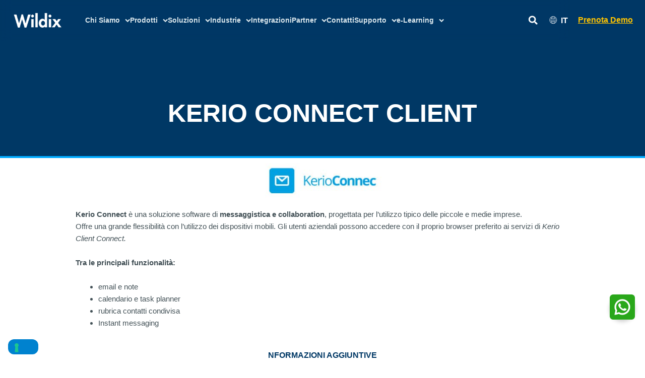

--- FILE ---
content_type: text/html; charset=UTF-8
request_url: https://www.wildix.com/it/integrations/kerio-connect-client/
body_size: 59132
content:
<!DOCTYPE html>
<html lang="it-IT">
<head>
    <meta charset="UTF-8">
    <meta name="viewport" content="width=device-width, initial-scale=1.0">

    <title>KERIO CONNECT CLIENT | Wildix</title>
    <meta name="description" content="">

    <meta name='robots' content='index, follow, max-image-preview:large, max-snippet:-1, max-video-preview:-1' />
	<style>img:is([sizes="auto" i], [sizes^="auto," i]) { contain-intrinsic-size: 3000px 1500px }</style>
	<link rel="alternate" hreflang="en" href="https://www.wildix.com/integrations/kerio-connect-client/" />
<link rel="alternate" hreflang="fr" href="https://www.wildix.com/fr/integrations/kerio-connect-client/" />
<link rel="alternate" hreflang="de" href="https://www.wildix.com/de/integrations/kerio-connect-client/" />
<link rel="alternate" hreflang="it" href="https://www.wildix.com/it/integrations/kerio-connect-client/" />
<link rel="alternate" hreflang="es" href="https://www.wildix.com/es/integrations/kerio-connect-client/" />
<link rel="alternate" hreflang="en-us" href="https://www.wildix.com/us/integrations/kerio-connect-client/" />
<link rel="alternate" hreflang="x-default" href="https://www.wildix.com/integrations/kerio-connect-client/" />

<!-- Google Tag Manager for WordPress by gtm4wp.com -->
<script data-cfasync="false" data-pagespeed-no-defer>
	var gtm4wp_datalayer_name = "dataLayer";
	var dataLayer = dataLayer || [];
</script>
<!-- End Google Tag Manager for WordPress by gtm4wp.com -->
	<!-- This site is optimized with the Yoast SEO plugin v26.2 - https://yoast.com/wordpress/plugins/seo/ -->
	<title>KERIO CONNECT CLIENT | Wildix</title>
	<meta property="og:locale" content="it_IT" />
	<meta property="og:type" content="article" />
	<meta property="og:title" content="KERIO CONNECT CLIENT | Wildix" />
	<meta property="og:description" content="Kerio Connect è una soluzione software di messaggistica e collaboration, progettata per l’utilizzo tipico delle piccole e medie imprese.Offre una grande flessibilità con l’utilizzo dei dispositivi mobili. Gli utenti aziendali possono accedere con il proprio browser preferito ai servizi di Kerio Client Connect. Tra le principali funzionalità: email e note calendario e task planner rubrica contatti condivisa Instant [&hellip;]" />
	<meta property="og:url" content="https://www.wildix.com/integrations/kerio-connect-client/" />
	<meta property="og:site_name" content="Wildix" />
	<meta property="article:publisher" content="https://www.facebook.com/groups/wildixtechwizards/?mibextid=6NoCDW" />
	<meta property="article:modified_time" content="2025-03-27T15:49:02+00:00" />
	<meta property="og:image" content="https://www.wildix.com/wp-content/uploads/2022/02/kerio_konnect_logo2.jpg-300x113-1.jpg" />
	<meta property="og:image:width" content="300" />
	<meta property="og:image:height" content="82" />
	<meta property="og:image:type" content="image/jpeg" />
	<meta name="twitter:card" content="summary_large_image" />
	<meta name="twitter:site" content="@wildix_" />
	<meta name="twitter:label1" content="Tempo di lettura stimato" />
	<meta name="twitter:data1" content="1 minuto" />
	<!-- / Yoast SEO plugin. -->


<link rel='dns-prefetch' href='//cdnjs.cloudflare.com' />
<link rel="alternate" type="application/rss+xml" title="Wildix &raquo; Feed" href="https://www.wildix.com/it/feed/" />
<link rel="alternate" type="application/rss+xml" title="Wildix &raquo; Feed dei commenti" href="https://www.wildix.com/it/comments/feed/" />
<link rel='stylesheet' id='astra-theme-css-css' href='https://www.wildix.com/wp-content/themes/astra/assets/css/minified/main.min.css?ver=4.11.13' media='all' />
<style id='astra-theme-css-inline-css'>
.ast-no-sidebar .entry-content .alignfull {margin-left: calc( -50vw + 50%);margin-right: calc( -50vw + 50%);max-width: 100vw;width: 100vw;}.ast-no-sidebar .entry-content .alignwide {margin-left: calc(-41vw + 50%);margin-right: calc(-41vw + 50%);max-width: unset;width: unset;}.ast-no-sidebar .entry-content .alignfull .alignfull,.ast-no-sidebar .entry-content .alignfull .alignwide,.ast-no-sidebar .entry-content .alignwide .alignfull,.ast-no-sidebar .entry-content .alignwide .alignwide,.ast-no-sidebar .entry-content .wp-block-column .alignfull,.ast-no-sidebar .entry-content .wp-block-column .alignwide{width: 100%;margin-left: auto;margin-right: auto;}.wp-block-gallery,.blocks-gallery-grid {margin: 0;}.wp-block-separator {max-width: 100px;}.wp-block-separator.is-style-wide,.wp-block-separator.is-style-dots {max-width: none;}.entry-content .has-2-columns .wp-block-column:first-child {padding-right: 10px;}.entry-content .has-2-columns .wp-block-column:last-child {padding-left: 10px;}@media (max-width: 782px) {.entry-content .wp-block-columns .wp-block-column {flex-basis: 100%;}.entry-content .has-2-columns .wp-block-column:first-child {padding-right: 0;}.entry-content .has-2-columns .wp-block-column:last-child {padding-left: 0;}}body .entry-content .wp-block-latest-posts {margin-left: 0;}body .entry-content .wp-block-latest-posts li {list-style: none;}.ast-no-sidebar .ast-container .entry-content .wp-block-latest-posts {margin-left: 0;}.ast-header-break-point .entry-content .alignwide {margin-left: auto;margin-right: auto;}.entry-content .blocks-gallery-item img {margin-bottom: auto;}.wp-block-pullquote {border-top: 4px solid #555d66;border-bottom: 4px solid #555d66;color: #40464d;}:root{--ast-post-nav-space:0;--ast-container-default-xlg-padding:6.67em;--ast-container-default-lg-padding:5.67em;--ast-container-default-slg-padding:4.34em;--ast-container-default-md-padding:3.34em;--ast-container-default-sm-padding:6.67em;--ast-container-default-xs-padding:2.4em;--ast-container-default-xxs-padding:1.4em;--ast-code-block-background:#EEEEEE;--ast-comment-inputs-background:#FAFAFA;--ast-normal-container-width:1200px;--ast-narrow-container-width:750px;--ast-blog-title-font-weight:normal;--ast-blog-meta-weight:inherit;--ast-global-color-primary:var(--ast-global-color-5);--ast-global-color-secondary:var(--ast-global-color-4);--ast-global-color-alternate-background:var(--ast-global-color-7);--ast-global-color-subtle-background:var(--ast-global-color-6);--ast-bg-style-guide:#F8FAFC;--ast-shadow-style-guide:0px 0px 4px 0 #00000057;--ast-global-dark-bg-style:#fff;--ast-global-dark-lfs:#fbfbfb;--ast-widget-bg-color:#fafafa;--ast-wc-container-head-bg-color:#fbfbfb;--ast-title-layout-bg:#eeeeee;--ast-search-border-color:#e7e7e7;--ast-lifter-hover-bg:#e6e6e6;--ast-gallery-block-color:#000;--srfm-color-input-label:var(--ast-global-color-2);}html{font-size:93.75%;}a,.page-title{color:var(--ast-global-color-0);}a:hover,a:focus{color:var(--ast-global-color-1);}body,button,input,select,textarea,.ast-button,.ast-custom-button{font-family:Helvetica,Verdana,Arial,sans-serif;font-weight:400;font-size:15px;font-size:1rem;line-height:var(--ast-body-line-height,1.65em);}blockquote{color:var(--ast-global-color-3);}h1,h2,h3,h4,h5,h6,.entry-content :where(h1,h2,h3,h4,h5,h6),.site-title,.site-title a{font-family:Helvetica,Verdana,Arial,sans-serif;font-weight:400;}.ast-site-identity .site-title a{color:var(--ast-global-color-2);}.site-title{font-size:35px;font-size:2.3333333333333rem;display:block;}.site-header .site-description{font-size:15px;font-size:1rem;display:none;}.entry-title{font-size:26px;font-size:1.7333333333333rem;}.archive .ast-article-post .ast-article-inner,.blog .ast-article-post .ast-article-inner,.archive .ast-article-post .ast-article-inner:hover,.blog .ast-article-post .ast-article-inner:hover{overflow:hidden;}h1,.entry-content :where(h1){font-size:40px;font-size:2.6666666666667rem;font-family:Helvetica,Verdana,Arial,sans-serif;line-height:1.4em;}h2,.entry-content :where(h2){font-size:32px;font-size:2.1333333333333rem;font-family:Helvetica,Verdana,Arial,sans-serif;line-height:1.3em;}h3,.entry-content :where(h3){font-size:26px;font-size:1.7333333333333rem;font-family:Helvetica,Verdana,Arial,sans-serif;line-height:1.3em;}h4,.entry-content :where(h4){font-size:24px;font-size:1.6rem;line-height:1.2em;font-family:Helvetica,Verdana,Arial,sans-serif;}h5,.entry-content :where(h5){font-size:20px;font-size:1.3333333333333rem;line-height:1.2em;font-family:Helvetica,Verdana,Arial,sans-serif;}h6,.entry-content :where(h6){font-size:16px;font-size:1.0666666666667rem;line-height:1.25em;font-family:Helvetica,Verdana,Arial,sans-serif;}::selection{background-color:var(--ast-global-color-0);color:#ffffff;}body,h1,h2,h3,h4,h5,h6,.entry-title a,.entry-content :where(h1,h2,h3,h4,h5,h6){color:var(--ast-global-color-3);}.tagcloud a:hover,.tagcloud a:focus,.tagcloud a.current-item{color:#ffffff;border-color:var(--ast-global-color-0);background-color:var(--ast-global-color-0);}input:focus,input[type="text"]:focus,input[type="email"]:focus,input[type="url"]:focus,input[type="password"]:focus,input[type="reset"]:focus,input[type="search"]:focus,textarea:focus{border-color:var(--ast-global-color-0);}input[type="radio"]:checked,input[type=reset],input[type="checkbox"]:checked,input[type="checkbox"]:hover:checked,input[type="checkbox"]:focus:checked,input[type=range]::-webkit-slider-thumb{border-color:var(--ast-global-color-0);background-color:var(--ast-global-color-0);box-shadow:none;}.site-footer a:hover + .post-count,.site-footer a:focus + .post-count{background:var(--ast-global-color-0);border-color:var(--ast-global-color-0);}.single .nav-links .nav-previous,.single .nav-links .nav-next{color:var(--ast-global-color-0);}.entry-meta,.entry-meta *{line-height:1.45;color:var(--ast-global-color-0);}.entry-meta a:not(.ast-button):hover,.entry-meta a:not(.ast-button):hover *,.entry-meta a:not(.ast-button):focus,.entry-meta a:not(.ast-button):focus *,.page-links > .page-link,.page-links .page-link:hover,.post-navigation a:hover{color:var(--ast-global-color-1);}#cat option,.secondary .calendar_wrap thead a,.secondary .calendar_wrap thead a:visited{color:var(--ast-global-color-0);}.secondary .calendar_wrap #today,.ast-progress-val span{background:var(--ast-global-color-0);}.secondary a:hover + .post-count,.secondary a:focus + .post-count{background:var(--ast-global-color-0);border-color:var(--ast-global-color-0);}.calendar_wrap #today > a{color:#ffffff;}.page-links .page-link,.single .post-navigation a{color:var(--ast-global-color-0);}.ast-search-menu-icon .search-form button.search-submit{padding:0 4px;}.ast-search-menu-icon form.search-form{padding-right:0;}.ast-search-menu-icon.slide-search input.search-field{width:0;}.ast-header-search .ast-search-menu-icon.ast-dropdown-active .search-form,.ast-header-search .ast-search-menu-icon.ast-dropdown-active .search-field:focus{transition:all 0.2s;}.search-form input.search-field:focus{outline:none;}.ast-archive-title{color:var(--ast-global-color-2);}.widget-title,.widget .wp-block-heading{font-size:21px;font-size:1.4rem;color:var(--ast-global-color-2);}.single .ast-author-details .author-title{color:var(--ast-global-color-1);}.ast-search-menu-icon.slide-search a:focus-visible:focus-visible,.astra-search-icon:focus-visible,#close:focus-visible,a:focus-visible,.ast-menu-toggle:focus-visible,.site .skip-link:focus-visible,.wp-block-loginout input:focus-visible,.wp-block-search.wp-block-search__button-inside .wp-block-search__inside-wrapper,.ast-header-navigation-arrow:focus-visible,.ast-orders-table__row .ast-orders-table__cell:focus-visible,a#ast-apply-coupon:focus-visible,#ast-apply-coupon:focus-visible,#close:focus-visible,.button.search-submit:focus-visible,#search_submit:focus,.normal-search:focus-visible,.ast-header-account-wrap:focus-visible,.astra-cart-drawer-close:focus,.ast-single-variation:focus,.ast-button:focus{outline-style:dotted;outline-color:inherit;outline-width:thin;}input:focus,input[type="text"]:focus,input[type="email"]:focus,input[type="url"]:focus,input[type="password"]:focus,input[type="reset"]:focus,input[type="search"]:focus,input[type="number"]:focus,textarea:focus,.wp-block-search__input:focus,[data-section="section-header-mobile-trigger"] .ast-button-wrap .ast-mobile-menu-trigger-minimal:focus,.ast-mobile-popup-drawer.active .menu-toggle-close:focus,#ast-scroll-top:focus,#coupon_code:focus,#ast-coupon-code:focus{border-style:dotted;border-color:inherit;border-width:thin;}input{outline:none;}.ast-logo-title-inline .site-logo-img{padding-right:1em;}.site-logo-img img{ transition:all 0.2s linear;}body .ast-oembed-container *{position:absolute;top:0;width:100%;height:100%;left:0;}body .wp-block-embed-pocket-casts .ast-oembed-container *{position:unset;}.ast-single-post-featured-section + article {margin-top: 2em;}.site-content .ast-single-post-featured-section img {width: 100%;overflow: hidden;object-fit: cover;}.site > .ast-single-related-posts-container {margin-top: 0;}@media (min-width: 922px) {.ast-desktop .ast-container--narrow {max-width: var(--ast-narrow-container-width);margin: 0 auto;}}.ast-page-builder-template .hentry {margin: 0;}.ast-page-builder-template .site-content > .ast-container {max-width: 100%;padding: 0;}.ast-page-builder-template .site .site-content #primary {padding: 0;margin: 0;}.ast-page-builder-template .no-results {text-align: center;margin: 4em auto;}.ast-page-builder-template .ast-pagination {padding: 2em;}.ast-page-builder-template .entry-header.ast-no-title.ast-no-thumbnail {margin-top: 0;}.ast-page-builder-template .entry-header.ast-header-without-markup {margin-top: 0;margin-bottom: 0;}.ast-page-builder-template .entry-header.ast-no-title.ast-no-meta {margin-bottom: 0;}.ast-page-builder-template.single .post-navigation {padding-bottom: 2em;}.ast-page-builder-template.single-post .site-content > .ast-container {max-width: 100%;}.ast-page-builder-template .entry-header {margin-top: 4em;margin-left: auto;margin-right: auto;padding-left: 20px;padding-right: 20px;}.single.ast-page-builder-template .entry-header {padding-left: 20px;padding-right: 20px;}.ast-page-builder-template .ast-archive-description {margin: 4em auto 0;padding-left: 20px;padding-right: 20px;}.ast-page-builder-template.ast-no-sidebar .entry-content .alignwide {margin-left: 0;margin-right: 0;}@media (max-width:921.9px){#ast-desktop-header{display:none;}}@media (min-width:922px){#ast-mobile-header{display:none;}}@media( max-width: 420px ) {.single .nav-links .nav-previous,.single .nav-links .nav-next {width: 100%;text-align: center;}}.wp-block-buttons.aligncenter{justify-content:center;}@media (max-width:921px){.ast-theme-transparent-header #primary,.ast-theme-transparent-header #secondary{padding:0;}}@media (max-width:921px){.ast-plain-container.ast-no-sidebar #primary{padding:0;}}.ast-plain-container.ast-no-sidebar #primary{margin-top:0;margin-bottom:0;}@media (min-width:1200px){.wp-block-group .has-background{padding:20px;}}@media (min-width:1200px){.ast-page-builder-template.ast-no-sidebar .entry-content .wp-block-cover.alignwide,.ast-page-builder-template.ast-no-sidebar .entry-content .wp-block-cover.alignfull{padding-right:0;padding-left:0;}}@media (min-width:1200px){.wp-block-cover-image.alignwide .wp-block-cover__inner-container,.wp-block-cover.alignwide .wp-block-cover__inner-container,.wp-block-cover-image.alignfull .wp-block-cover__inner-container,.wp-block-cover.alignfull .wp-block-cover__inner-container{width:100%;}}.wp-block-columns{margin-bottom:unset;}.wp-block-image.size-full{margin:2rem 0;}.wp-block-separator.has-background{padding:0;}.wp-block-gallery{margin-bottom:1.6em;}.wp-block-group{padding-top:4em;padding-bottom:4em;}.wp-block-group__inner-container .wp-block-columns:last-child,.wp-block-group__inner-container :last-child,.wp-block-table table{margin-bottom:0;}.blocks-gallery-grid{width:100%;}.wp-block-navigation-link__content{padding:5px 0;}.wp-block-group .wp-block-group .has-text-align-center,.wp-block-group .wp-block-column .has-text-align-center{max-width:100%;}.has-text-align-center{margin:0 auto;}@media (min-width:1200px){.wp-block-cover__inner-container,.alignwide .wp-block-group__inner-container,.alignfull .wp-block-group__inner-container{max-width:1200px;margin:0 auto;}.wp-block-group.alignnone,.wp-block-group.aligncenter,.wp-block-group.alignleft,.wp-block-group.alignright,.wp-block-group.alignwide,.wp-block-columns.alignwide{margin:2rem 0 1rem 0;}}@media (max-width:1200px){.wp-block-group{padding:3em;}.wp-block-group .wp-block-group{padding:1.5em;}.wp-block-columns,.wp-block-column{margin:1rem 0;}}@media (min-width:921px){.wp-block-columns .wp-block-group{padding:2em;}}@media (max-width:544px){.wp-block-cover-image .wp-block-cover__inner-container,.wp-block-cover .wp-block-cover__inner-container{width:unset;}.wp-block-cover,.wp-block-cover-image{padding:2em 0;}.wp-block-group,.wp-block-cover{padding:2em;}.wp-block-media-text__media img,.wp-block-media-text__media video{width:unset;max-width:100%;}.wp-block-media-text.has-background .wp-block-media-text__content{padding:1em;}}.wp-block-image.aligncenter{margin-left:auto;margin-right:auto;}.wp-block-table.aligncenter{margin-left:auto;margin-right:auto;}@media (min-width:544px){.entry-content .wp-block-media-text.has-media-on-the-right .wp-block-media-text__content{padding:0 8% 0 0;}.entry-content .wp-block-media-text .wp-block-media-text__content{padding:0 0 0 8%;}.ast-plain-container .site-content .entry-content .has-custom-content-position.is-position-bottom-left > *,.ast-plain-container .site-content .entry-content .has-custom-content-position.is-position-bottom-right > *,.ast-plain-container .site-content .entry-content .has-custom-content-position.is-position-top-left > *,.ast-plain-container .site-content .entry-content .has-custom-content-position.is-position-top-right > *,.ast-plain-container .site-content .entry-content .has-custom-content-position.is-position-center-right > *,.ast-plain-container .site-content .entry-content .has-custom-content-position.is-position-center-left > *{margin:0;}}@media (max-width:544px){.entry-content .wp-block-media-text .wp-block-media-text__content{padding:8% 0;}.wp-block-media-text .wp-block-media-text__media img{width:auto;max-width:100%;}}.wp-block-button.is-style-outline .wp-block-button__link{border-color:var(--ast-global-color-0);}div.wp-block-button.is-style-outline > .wp-block-button__link:not(.has-text-color),div.wp-block-button.wp-block-button__link.is-style-outline:not(.has-text-color){color:var(--ast-global-color-0);}.wp-block-button.is-style-outline .wp-block-button__link:hover,.wp-block-buttons .wp-block-button.is-style-outline .wp-block-button__link:focus,.wp-block-buttons .wp-block-button.is-style-outline > .wp-block-button__link:not(.has-text-color):hover,.wp-block-buttons .wp-block-button.wp-block-button__link.is-style-outline:not(.has-text-color):hover{color:#ffffff;background-color:var(--ast-global-color-1);border-color:var(--ast-global-color-1);}.post-page-numbers.current .page-link,.ast-pagination .page-numbers.current{color:#ffffff;border-color:var(--ast-global-color-0);background-color:var(--ast-global-color-0);}@media (min-width:544px){.entry-content > .alignleft{margin-right:20px;}.entry-content > .alignright{margin-left:20px;}}.wp-block-button.is-style-outline .wp-block-button__link.wp-element-button,.ast-outline-button{border-color:var(--ast-global-color-0);font-family:inherit;font-weight:inherit;line-height:1em;}.wp-block-buttons .wp-block-button.is-style-outline > .wp-block-button__link:not(.has-text-color),.wp-block-buttons .wp-block-button.wp-block-button__link.is-style-outline:not(.has-text-color),.ast-outline-button{color:var(--ast-global-color-0);}.wp-block-button.is-style-outline .wp-block-button__link:hover,.wp-block-buttons .wp-block-button.is-style-outline .wp-block-button__link:focus,.wp-block-buttons .wp-block-button.is-style-outline > .wp-block-button__link:not(.has-text-color):hover,.wp-block-buttons .wp-block-button.wp-block-button__link.is-style-outline:not(.has-text-color):hover,.ast-outline-button:hover,.ast-outline-button:focus,.wp-block-uagb-buttons-child .uagb-buttons-repeater.ast-outline-button:hover,.wp-block-uagb-buttons-child .uagb-buttons-repeater.ast-outline-button:focus{color:#ffffff;background-color:var(--ast-global-color-1);border-color:var(--ast-global-color-1);}.wp-block-button .wp-block-button__link.wp-element-button.is-style-outline:not(.has-background),.wp-block-button.is-style-outline>.wp-block-button__link.wp-element-button:not(.has-background),.ast-outline-button{background-color:transparent;}.entry-content[data-ast-blocks-layout] > figure{margin-bottom:1em;}.elementor-widget-container .elementor-loop-container .e-loop-item[data-elementor-type="loop-item"]{width:100%;}@media (max-width:921px){.ast-left-sidebar #content > .ast-container{display:flex;flex-direction:column-reverse;width:100%;}.ast-separate-container .ast-article-post,.ast-separate-container .ast-article-single{padding:1.5em 2.14em;}.ast-author-box img.avatar{margin:20px 0 0 0;}}@media (min-width:922px){.ast-separate-container.ast-right-sidebar #primary,.ast-separate-container.ast-left-sidebar #primary{border:0;}.search-no-results.ast-separate-container #primary{margin-bottom:4em;}}.wp-block-button .wp-block-button__link{color:#ffffff;}.wp-block-button .wp-block-button__link:hover,.wp-block-button .wp-block-button__link:focus{color:#ffffff;background-color:var(--ast-global-color-1);border-color:var(--ast-global-color-1);}.elementor-widget-heading h1.elementor-heading-title{line-height:1.4em;}.elementor-widget-heading h2.elementor-heading-title{line-height:1.3em;}.elementor-widget-heading h3.elementor-heading-title{line-height:1.3em;}.elementor-widget-heading h4.elementor-heading-title{line-height:1.2em;}.elementor-widget-heading h5.elementor-heading-title{line-height:1.2em;}.elementor-widget-heading h6.elementor-heading-title{line-height:1.25em;}.wp-block-button .wp-block-button__link{border-color:var(--ast-global-color-0);background-color:var(--ast-global-color-0);color:#ffffff;font-family:inherit;font-weight:inherit;line-height:1em;padding-top:15px;padding-right:30px;padding-bottom:15px;padding-left:30px;}@media (max-width:921px){.wp-block-button .wp-block-button__link{padding-top:14px;padding-right:28px;padding-bottom:14px;padding-left:28px;}}@media (max-width:544px){.wp-block-button .wp-block-button__link{padding-top:12px;padding-right:24px;padding-bottom:12px;padding-left:24px;}}.menu-toggle,button,.ast-button,.ast-custom-button,.button,input#submit,input[type="button"],input[type="submit"],input[type="reset"],form[CLASS*="wp-block-search__"].wp-block-search .wp-block-search__inside-wrapper .wp-block-search__button{border-style:solid;border-top-width:0;border-right-width:0;border-left-width:0;border-bottom-width:0;color:#ffffff;border-color:var(--ast-global-color-0);background-color:var(--ast-global-color-0);padding-top:15px;padding-right:30px;padding-bottom:15px;padding-left:30px;font-family:inherit;font-weight:inherit;line-height:1em;}button:focus,.menu-toggle:hover,button:hover,.ast-button:hover,.ast-custom-button:hover .button:hover,.ast-custom-button:hover ,input[type=reset]:hover,input[type=reset]:focus,input#submit:hover,input#submit:focus,input[type="button"]:hover,input[type="button"]:focus,input[type="submit"]:hover,input[type="submit"]:focus,form[CLASS*="wp-block-search__"].wp-block-search .wp-block-search__inside-wrapper .wp-block-search__button:hover,form[CLASS*="wp-block-search__"].wp-block-search .wp-block-search__inside-wrapper .wp-block-search__button:focus{color:#ffffff;background-color:var(--ast-global-color-1);border-color:var(--ast-global-color-1);}@media (max-width:921px){.menu-toggle,button,.ast-button,.ast-custom-button,.button,input#submit,input[type="button"],input[type="submit"],input[type="reset"],form[CLASS*="wp-block-search__"].wp-block-search .wp-block-search__inside-wrapper .wp-block-search__button{padding-top:14px;padding-right:28px;padding-bottom:14px;padding-left:28px;}}@media (max-width:544px){.menu-toggle,button,.ast-button,.ast-custom-button,.button,input#submit,input[type="button"],input[type="submit"],input[type="reset"],form[CLASS*="wp-block-search__"].wp-block-search .wp-block-search__inside-wrapper .wp-block-search__button{padding-top:12px;padding-right:24px;padding-bottom:12px;padding-left:24px;}}@media (max-width:921px){.ast-mobile-header-stack .main-header-bar .ast-search-menu-icon{display:inline-block;}.ast-header-break-point.ast-header-custom-item-outside .ast-mobile-header-stack .main-header-bar .ast-search-icon{margin:0;}.ast-comment-avatar-wrap img{max-width:2.5em;}.ast-comment-meta{padding:0 1.8888em 1.3333em;}.ast-separate-container .ast-comment-list li.depth-1{padding:1.5em 2.14em;}.ast-separate-container .comment-respond{padding:2em 2.14em;}}@media (min-width:544px){.ast-container{max-width:100%;}}@media (max-width:544px){.ast-separate-container .ast-article-post,.ast-separate-container .ast-article-single,.ast-separate-container .comments-title,.ast-separate-container .ast-archive-description{padding:1.5em 1em;}.ast-separate-container #content .ast-container{padding-left:0.54em;padding-right:0.54em;}.ast-separate-container .ast-comment-list .bypostauthor{padding:.5em;}.ast-search-menu-icon.ast-dropdown-active .search-field{width:170px;}} #ast-mobile-header .ast-site-header-cart-li a{pointer-events:none;}@media (min-width:545px){.ast-page-builder-template .comments-area,.single.ast-page-builder-template .entry-header,.single.ast-page-builder-template .post-navigation,.single.ast-page-builder-template .ast-single-related-posts-container{max-width:1240px;margin-left:auto;margin-right:auto;}}body,.ast-separate-container{background-color:var(--ast-global-color-4);}.ast-no-sidebar.ast-separate-container .entry-content .alignfull {margin-left: -6.67em;margin-right: -6.67em;width: auto;}@media (max-width: 1200px) {.ast-no-sidebar.ast-separate-container .entry-content .alignfull {margin-left: -2.4em;margin-right: -2.4em;}}@media (max-width: 768px) {.ast-no-sidebar.ast-separate-container .entry-content .alignfull {margin-left: -2.14em;margin-right: -2.14em;}}@media (max-width: 544px) {.ast-no-sidebar.ast-separate-container .entry-content .alignfull {margin-left: -1em;margin-right: -1em;}}.ast-no-sidebar.ast-separate-container .entry-content .alignwide {margin-left: -20px;margin-right: -20px;}.ast-no-sidebar.ast-separate-container .entry-content .wp-block-column .alignfull,.ast-no-sidebar.ast-separate-container .entry-content .wp-block-column .alignwide {margin-left: auto;margin-right: auto;width: 100%;}@media (max-width:921px){.site-title{display:block;}.site-header .site-description{display:none;}h1,.entry-content :where(h1){font-size:30px;}h2,.entry-content :where(h2){font-size:25px;}h3,.entry-content :where(h3){font-size:20px;}}@media (max-width:544px){.site-title{display:block;}.site-header .site-description{display:none;}h1,.entry-content :where(h1){font-size:30px;}h2,.entry-content :where(h2){font-size:25px;}h3,.entry-content :where(h3){font-size:20px;}}@media (max-width:921px){html{font-size:85.5%;}}@media (max-width:544px){html{font-size:85.5%;}}@media (min-width:922px){.ast-container{max-width:1240px;}}@media (min-width:922px){.site-content .ast-container{display:flex;}}@media (max-width:921px){.site-content .ast-container{flex-direction:column;}}@media (min-width:922px){.main-header-menu .sub-menu .menu-item.ast-left-align-sub-menu:hover > .sub-menu,.main-header-menu .sub-menu .menu-item.ast-left-align-sub-menu.focus > .sub-menu{margin-left:-0px;}}.site .comments-area{padding-bottom:3em;}.wp-block-search {margin-bottom: 20px;}.wp-block-site-tagline {margin-top: 20px;}form.wp-block-search .wp-block-search__input,.wp-block-search.wp-block-search__button-inside .wp-block-search__inside-wrapper {border-color: #eaeaea;background: #fafafa;}.wp-block-search.wp-block-search__button-inside .wp-block-search__inside-wrapper .wp-block-search__input:focus,.wp-block-loginout input:focus {outline: thin dotted;}.wp-block-loginout input:focus {border-color: transparent;} form.wp-block-search .wp-block-search__inside-wrapper .wp-block-search__input {padding: 12px;}form.wp-block-search .wp-block-search__button svg {fill: currentColor;width: 20px;height: 20px;}.wp-block-loginout p label {display: block;}.wp-block-loginout p:not(.login-remember):not(.login-submit) input {width: 100%;}.wp-block-loginout .login-remember input {width: 1.1rem;height: 1.1rem;margin: 0 5px 4px 0;vertical-align: middle;}blockquote {padding: 1.2em;}:root .has-ast-global-color-0-color{color:var(--ast-global-color-0);}:root .has-ast-global-color-0-background-color{background-color:var(--ast-global-color-0);}:root .wp-block-button .has-ast-global-color-0-color{color:var(--ast-global-color-0);}:root .wp-block-button .has-ast-global-color-0-background-color{background-color:var(--ast-global-color-0);}:root .has-ast-global-color-1-color{color:var(--ast-global-color-1);}:root .has-ast-global-color-1-background-color{background-color:var(--ast-global-color-1);}:root .wp-block-button .has-ast-global-color-1-color{color:var(--ast-global-color-1);}:root .wp-block-button .has-ast-global-color-1-background-color{background-color:var(--ast-global-color-1);}:root .has-ast-global-color-2-color{color:var(--ast-global-color-2);}:root .has-ast-global-color-2-background-color{background-color:var(--ast-global-color-2);}:root .wp-block-button .has-ast-global-color-2-color{color:var(--ast-global-color-2);}:root .wp-block-button .has-ast-global-color-2-background-color{background-color:var(--ast-global-color-2);}:root .has-ast-global-color-3-color{color:var(--ast-global-color-3);}:root .has-ast-global-color-3-background-color{background-color:var(--ast-global-color-3);}:root .wp-block-button .has-ast-global-color-3-color{color:var(--ast-global-color-3);}:root .wp-block-button .has-ast-global-color-3-background-color{background-color:var(--ast-global-color-3);}:root .has-ast-global-color-4-color{color:var(--ast-global-color-4);}:root .has-ast-global-color-4-background-color{background-color:var(--ast-global-color-4);}:root .wp-block-button .has-ast-global-color-4-color{color:var(--ast-global-color-4);}:root .wp-block-button .has-ast-global-color-4-background-color{background-color:var(--ast-global-color-4);}:root .has-ast-global-color-5-color{color:var(--ast-global-color-5);}:root .has-ast-global-color-5-background-color{background-color:var(--ast-global-color-5);}:root .wp-block-button .has-ast-global-color-5-color{color:var(--ast-global-color-5);}:root .wp-block-button .has-ast-global-color-5-background-color{background-color:var(--ast-global-color-5);}:root .has-ast-global-color-6-color{color:var(--ast-global-color-6);}:root .has-ast-global-color-6-background-color{background-color:var(--ast-global-color-6);}:root .wp-block-button .has-ast-global-color-6-color{color:var(--ast-global-color-6);}:root .wp-block-button .has-ast-global-color-6-background-color{background-color:var(--ast-global-color-6);}:root .has-ast-global-color-7-color{color:var(--ast-global-color-7);}:root .has-ast-global-color-7-background-color{background-color:var(--ast-global-color-7);}:root .wp-block-button .has-ast-global-color-7-color{color:var(--ast-global-color-7);}:root .wp-block-button .has-ast-global-color-7-background-color{background-color:var(--ast-global-color-7);}:root .has-ast-global-color-8-color{color:var(--ast-global-color-8);}:root .has-ast-global-color-8-background-color{background-color:var(--ast-global-color-8);}:root .wp-block-button .has-ast-global-color-8-color{color:var(--ast-global-color-8);}:root .wp-block-button .has-ast-global-color-8-background-color{background-color:var(--ast-global-color-8);}:root{--ast-global-color-0:#0170B9;--ast-global-color-1:#3a3a3a;--ast-global-color-2:#3a3a3a;--ast-global-color-3:#4B4F58;--ast-global-color-4:#F5F5F5;--ast-global-color-5:#FFFFFF;--ast-global-color-6:#E5E5E5;--ast-global-color-7:#424242;--ast-global-color-8:#000000;}:root {--ast-border-color : #dddddd;}.ast-single-entry-banner {-js-display: flex;display: flex;flex-direction: column;justify-content: center;text-align: center;position: relative;background: var(--ast-title-layout-bg);}.ast-single-entry-banner[data-banner-layout="layout-1"] {max-width: 1200px;background: inherit;padding: 20px 0;}.ast-single-entry-banner[data-banner-width-type="custom"] {margin: 0 auto;width: 100%;}.ast-single-entry-banner + .site-content .entry-header {margin-bottom: 0;}.site .ast-author-avatar {--ast-author-avatar-size: ;}a.ast-underline-text {text-decoration: underline;}.ast-container > .ast-terms-link {position: relative;display: block;}a.ast-button.ast-badge-tax {padding: 4px 8px;border-radius: 3px;font-size: inherit;}header.entry-header{text-align:left;}header.entry-header > *:not(:last-child){margin-bottom:10px;}@media (max-width:921px){header.entry-header{text-align:left;}}@media (max-width:544px){header.entry-header{text-align:left;}}.ast-archive-entry-banner {-js-display: flex;display: flex;flex-direction: column;justify-content: center;text-align: center;position: relative;background: var(--ast-title-layout-bg);}.ast-archive-entry-banner[data-banner-width-type="custom"] {margin: 0 auto;width: 100%;}.ast-archive-entry-banner[data-banner-layout="layout-1"] {background: inherit;padding: 20px 0;text-align: left;}body.archive .ast-archive-description{max-width:1200px;width:100%;text-align:left;padding-top:3em;padding-right:3em;padding-bottom:3em;padding-left:3em;}body.archive .ast-archive-description .ast-archive-title,body.archive .ast-archive-description .ast-archive-title *{font-size:40px;font-size:2.6666666666667rem;}body.archive .ast-archive-description > *:not(:last-child){margin-bottom:10px;}@media (max-width:921px){body.archive .ast-archive-description{text-align:left;}}@media (max-width:544px){body.archive .ast-archive-description{text-align:left;}}.ast-breadcrumbs .trail-browse,.ast-breadcrumbs .trail-items,.ast-breadcrumbs .trail-items li{display:inline-block;margin:0;padding:0;border:none;background:inherit;text-indent:0;text-decoration:none;}.ast-breadcrumbs .trail-browse{font-size:inherit;font-style:inherit;font-weight:inherit;color:inherit;}.ast-breadcrumbs .trail-items{list-style:none;}.trail-items li::after{padding:0 0.3em;content:"\00bb";}.trail-items li:last-of-type::after{display:none;}h1,h2,h3,h4,h5,h6,.entry-content :where(h1,h2,h3,h4,h5,h6){color:var(--ast-global-color-2);}.entry-title a{color:var(--ast-global-color-2);}@media (max-width:921px){.ast-builder-grid-row-container.ast-builder-grid-row-tablet-3-firstrow .ast-builder-grid-row > *:first-child,.ast-builder-grid-row-container.ast-builder-grid-row-tablet-3-lastrow .ast-builder-grid-row > *:last-child{grid-column:1 / -1;}}@media (max-width:544px){.ast-builder-grid-row-container.ast-builder-grid-row-mobile-3-firstrow .ast-builder-grid-row > *:first-child,.ast-builder-grid-row-container.ast-builder-grid-row-mobile-3-lastrow .ast-builder-grid-row > *:last-child{grid-column:1 / -1;}}.ast-builder-layout-element[data-section="title_tagline"]{display:flex;}@media (max-width:921px){.ast-header-break-point .ast-builder-layout-element[data-section="title_tagline"]{display:flex;}}@media (max-width:544px){.ast-header-break-point .ast-builder-layout-element[data-section="title_tagline"]{display:flex;}}.site-below-footer-wrap{padding-top:20px;padding-bottom:20px;}.site-below-footer-wrap[data-section="section-below-footer-builder"]{background-color:var( --ast-global-color-primary,--ast-global-color-4 );min-height:80px;border-style:solid;border-width:0px;border-top-width:1px;border-top-color:var(--ast-global-color-subtle-background,--ast-global-color-6);}.site-below-footer-wrap[data-section="section-below-footer-builder"] .ast-builder-grid-row{max-width:1200px;min-height:80px;margin-left:auto;margin-right:auto;}.site-below-footer-wrap[data-section="section-below-footer-builder"] .ast-builder-grid-row,.site-below-footer-wrap[data-section="section-below-footer-builder"] .site-footer-section{align-items:flex-start;}.site-below-footer-wrap[data-section="section-below-footer-builder"].ast-footer-row-inline .site-footer-section{display:flex;margin-bottom:0;}.ast-builder-grid-row-full .ast-builder-grid-row{grid-template-columns:1fr;}@media (max-width:921px){.site-below-footer-wrap[data-section="section-below-footer-builder"].ast-footer-row-tablet-inline .site-footer-section{display:flex;margin-bottom:0;}.site-below-footer-wrap[data-section="section-below-footer-builder"].ast-footer-row-tablet-stack .site-footer-section{display:block;margin-bottom:10px;}.ast-builder-grid-row-container.ast-builder-grid-row-tablet-full .ast-builder-grid-row{grid-template-columns:1fr;}}@media (max-width:544px){.site-below-footer-wrap[data-section="section-below-footer-builder"].ast-footer-row-mobile-inline .site-footer-section{display:flex;margin-bottom:0;}.site-below-footer-wrap[data-section="section-below-footer-builder"].ast-footer-row-mobile-stack .site-footer-section{display:block;margin-bottom:10px;}.ast-builder-grid-row-container.ast-builder-grid-row-mobile-full .ast-builder-grid-row{grid-template-columns:1fr;}}.site-below-footer-wrap[data-section="section-below-footer-builder"]{display:grid;}@media (max-width:921px){.ast-header-break-point .site-below-footer-wrap[data-section="section-below-footer-builder"]{display:grid;}}@media (max-width:544px){.ast-header-break-point .site-below-footer-wrap[data-section="section-below-footer-builder"]{display:grid;}}.ast-footer-copyright{text-align:center;}.ast-footer-copyright.site-footer-focus-item {color:var(--ast-global-color-3);}@media (max-width:921px){.ast-footer-copyright{text-align:center;}}@media (max-width:544px){.ast-footer-copyright{text-align:center;}}.ast-footer-copyright.ast-builder-layout-element{display:flex;}@media (max-width:921px){.ast-header-break-point .ast-footer-copyright.ast-builder-layout-element{display:flex;}}@media (max-width:544px){.ast-header-break-point .ast-footer-copyright.ast-builder-layout-element{display:flex;}}.footer-widget-area.widget-area.site-footer-focus-item{width:auto;}.ast-footer-row-inline .footer-widget-area.widget-area.site-footer-focus-item{width:100%;}.elementor-widget-heading .elementor-heading-title{margin:0;}.elementor-page .ast-menu-toggle{color:unset !important;background:unset !important;}.elementor-post.elementor-grid-item.hentry{margin-bottom:0;}.woocommerce div.product .elementor-element.elementor-products-grid .related.products ul.products li.product,.elementor-element .elementor-wc-products .woocommerce[class*='columns-'] ul.products li.product{width:auto;margin:0;float:none;}.elementor-toc__list-wrapper{margin:0;}body .elementor hr{background-color:#ccc;margin:0;}.ast-left-sidebar .elementor-section.elementor-section-stretched,.ast-right-sidebar .elementor-section.elementor-section-stretched{max-width:100%;left:0 !important;}.elementor-posts-container [CLASS*="ast-width-"]{width:100%;}.elementor-template-full-width .ast-container{display:block;}.elementor-screen-only,.screen-reader-text,.screen-reader-text span,.ui-helper-hidden-accessible{top:0 !important;}@media (max-width:544px){.elementor-element .elementor-wc-products .woocommerce[class*="columns-"] ul.products li.product{width:auto;margin:0;}.elementor-element .woocommerce .woocommerce-result-count{float:none;}}.ast-desktop .ast-mobile-popup-drawer.active .ast-mobile-popup-inner{max-width:35%;}@media (max-width:921px){.ast-mobile-popup-drawer.active .ast-mobile-popup-inner{max-width:90%;}}@media (max-width:544px){.ast-mobile-popup-drawer.active .ast-mobile-popup-inner{max-width:90%;}}.ast-header-break-point .main-header-bar{border-bottom-width:1px;}@media (min-width:922px){.main-header-bar{border-bottom-width:1px;}}.main-header-menu .menu-item,#astra-footer-menu .menu-item,.main-header-bar .ast-masthead-custom-menu-items{-js-display:flex;display:flex;-webkit-box-pack:center;-webkit-justify-content:center;-moz-box-pack:center;-ms-flex-pack:center;justify-content:center;-webkit-box-orient:vertical;-webkit-box-direction:normal;-webkit-flex-direction:column;-moz-box-orient:vertical;-moz-box-direction:normal;-ms-flex-direction:column;flex-direction:column;}.main-header-menu > .menu-item > .menu-link,#astra-footer-menu > .menu-item > .menu-link{height:100%;-webkit-box-align:center;-webkit-align-items:center;-moz-box-align:center;-ms-flex-align:center;align-items:center;-js-display:flex;display:flex;}.ast-header-break-point .main-navigation ul .menu-item .menu-link .icon-arrow:first-of-type svg{top:.2em;margin-top:0px;margin-left:0px;width:.65em;transform:translate(0,-2px) rotateZ(270deg);}.ast-mobile-popup-content .ast-submenu-expanded > .ast-menu-toggle{transform:rotateX(180deg);overflow-y:auto;}@media (min-width:922px){.ast-builder-menu .main-navigation > ul > li:last-child a{margin-right:0;}}.ast-separate-container .ast-article-inner{background-color:transparent;background-image:none;}.ast-separate-container .ast-article-post{background-color:var(--ast-global-color-5);}@media (max-width:921px){.ast-separate-container .ast-article-post{background-color:var(--ast-global-color-5);}}@media (max-width:544px){.ast-separate-container .ast-article-post{background-color:var(--ast-global-color-5);}}.ast-separate-container .ast-article-single:not(.ast-related-post),.ast-separate-container .error-404,.ast-separate-container .no-results,.single.ast-separate-container.ast-author-meta,.ast-separate-container .related-posts-title-wrapper,.ast-separate-container .comments-count-wrapper,.ast-box-layout.ast-plain-container .site-content,.ast-padded-layout.ast-plain-container .site-content,.ast-separate-container .ast-archive-description,.ast-separate-container .comments-area .comment-respond,.ast-separate-container .comments-area .ast-comment-list li,.ast-separate-container .comments-area .comments-title{background-color:var(--ast-global-color-5);}@media (max-width:921px){.ast-separate-container .ast-article-single:not(.ast-related-post),.ast-separate-container .error-404,.ast-separate-container .no-results,.single.ast-separate-container.ast-author-meta,.ast-separate-container .related-posts-title-wrapper,.ast-separate-container .comments-count-wrapper,.ast-box-layout.ast-plain-container .site-content,.ast-padded-layout.ast-plain-container .site-content,.ast-separate-container .ast-archive-description{background-color:var(--ast-global-color-5);}}@media (max-width:544px){.ast-separate-container .ast-article-single:not(.ast-related-post),.ast-separate-container .error-404,.ast-separate-container .no-results,.single.ast-separate-container.ast-author-meta,.ast-separate-container .related-posts-title-wrapper,.ast-separate-container .comments-count-wrapper,.ast-box-layout.ast-plain-container .site-content,.ast-padded-layout.ast-plain-container .site-content,.ast-separate-container .ast-archive-description{background-color:var(--ast-global-color-5);}}.ast-separate-container.ast-two-container #secondary .widget{background-color:var(--ast-global-color-5);}@media (max-width:921px){.ast-separate-container.ast-two-container #secondary .widget{background-color:var(--ast-global-color-5);}}@media (max-width:544px){.ast-separate-container.ast-two-container #secondary .widget{background-color:var(--ast-global-color-5);}}.ast-mobile-header-content > *,.ast-desktop-header-content > * {padding: 10px 0;height: auto;}.ast-mobile-header-content > *:first-child,.ast-desktop-header-content > *:first-child {padding-top: 10px;}.ast-mobile-header-content > .ast-builder-menu,.ast-desktop-header-content > .ast-builder-menu {padding-top: 0;}.ast-mobile-header-content > *:last-child,.ast-desktop-header-content > *:last-child {padding-bottom: 0;}.ast-mobile-header-content .ast-search-menu-icon.ast-inline-search label,.ast-desktop-header-content .ast-search-menu-icon.ast-inline-search label {width: 100%;}.ast-desktop-header-content .main-header-bar-navigation .ast-submenu-expanded > .ast-menu-toggle::before {transform: rotateX(180deg);}#ast-desktop-header .ast-desktop-header-content,.ast-mobile-header-content .ast-search-icon,.ast-desktop-header-content .ast-search-icon,.ast-mobile-header-wrap .ast-mobile-header-content,.ast-main-header-nav-open.ast-popup-nav-open .ast-mobile-header-wrap .ast-mobile-header-content,.ast-main-header-nav-open.ast-popup-nav-open .ast-desktop-header-content {display: none;}.ast-main-header-nav-open.ast-header-break-point #ast-desktop-header .ast-desktop-header-content,.ast-main-header-nav-open.ast-header-break-point .ast-mobile-header-wrap .ast-mobile-header-content {display: block;}.ast-desktop .ast-desktop-header-content .astra-menu-animation-slide-up > .menu-item > .sub-menu,.ast-desktop .ast-desktop-header-content .astra-menu-animation-slide-up > .menu-item .menu-item > .sub-menu,.ast-desktop .ast-desktop-header-content .astra-menu-animation-slide-down > .menu-item > .sub-menu,.ast-desktop .ast-desktop-header-content .astra-menu-animation-slide-down > .menu-item .menu-item > .sub-menu,.ast-desktop .ast-desktop-header-content .astra-menu-animation-fade > .menu-item > .sub-menu,.ast-desktop .ast-desktop-header-content .astra-menu-animation-fade > .menu-item .menu-item > .sub-menu {opacity: 1;visibility: visible;}.ast-hfb-header.ast-default-menu-enable.ast-header-break-point .ast-mobile-header-wrap .ast-mobile-header-content .main-header-bar-navigation {width: unset;margin: unset;}.ast-mobile-header-content.content-align-flex-end .main-header-bar-navigation .menu-item-has-children > .ast-menu-toggle,.ast-desktop-header-content.content-align-flex-end .main-header-bar-navigation .menu-item-has-children > .ast-menu-toggle {left: calc( 20px - 0.907em);right: auto;}.ast-mobile-header-content .ast-search-menu-icon,.ast-mobile-header-content .ast-search-menu-icon.slide-search,.ast-desktop-header-content .ast-search-menu-icon,.ast-desktop-header-content .ast-search-menu-icon.slide-search {width: 100%;position: relative;display: block;right: auto;transform: none;}.ast-mobile-header-content .ast-search-menu-icon.slide-search .search-form,.ast-mobile-header-content .ast-search-menu-icon .search-form,.ast-desktop-header-content .ast-search-menu-icon.slide-search .search-form,.ast-desktop-header-content .ast-search-menu-icon .search-form {right: 0;visibility: visible;opacity: 1;position: relative;top: auto;transform: none;padding: 0;display: block;overflow: hidden;}.ast-mobile-header-content .ast-search-menu-icon.ast-inline-search .search-field,.ast-mobile-header-content .ast-search-menu-icon .search-field,.ast-desktop-header-content .ast-search-menu-icon.ast-inline-search .search-field,.ast-desktop-header-content .ast-search-menu-icon .search-field {width: 100%;padding-right: 5.5em;}.ast-mobile-header-content .ast-search-menu-icon .search-submit,.ast-desktop-header-content .ast-search-menu-icon .search-submit {display: block;position: absolute;height: 100%;top: 0;right: 0;padding: 0 1em;border-radius: 0;}.ast-hfb-header.ast-default-menu-enable.ast-header-break-point .ast-mobile-header-wrap .ast-mobile-header-content .main-header-bar-navigation ul .sub-menu .menu-link {padding-left: 30px;}.ast-hfb-header.ast-default-menu-enable.ast-header-break-point .ast-mobile-header-wrap .ast-mobile-header-content .main-header-bar-navigation .sub-menu .menu-item .menu-item .menu-link {padding-left: 40px;}.ast-mobile-popup-drawer.active .ast-mobile-popup-inner{background-color:#ffffff;;}.ast-mobile-header-wrap .ast-mobile-header-content,.ast-desktop-header-content{background-color:#ffffff;;}.ast-mobile-popup-content > *,.ast-mobile-header-content > *,.ast-desktop-popup-content > *,.ast-desktop-header-content > *{padding-top:0px;padding-bottom:0px;}.content-align-flex-start .ast-builder-layout-element{justify-content:flex-start;}.content-align-flex-start .main-header-menu{text-align:left;}.ast-mobile-popup-drawer.active .menu-toggle-close{color:#3a3a3a;}.ast-mobile-header-wrap .ast-primary-header-bar,.ast-primary-header-bar .site-primary-header-wrap{min-height:70px;}.ast-desktop .ast-primary-header-bar .main-header-menu > .menu-item{line-height:70px;}.ast-header-break-point #masthead .ast-mobile-header-wrap .ast-primary-header-bar,.ast-header-break-point #masthead .ast-mobile-header-wrap .ast-below-header-bar,.ast-header-break-point #masthead .ast-mobile-header-wrap .ast-above-header-bar{padding-left:20px;padding-right:20px;}.ast-header-break-point .ast-primary-header-bar{border-bottom-width:1px;border-bottom-color:var( --ast-global-color-subtle-background,--ast-global-color-7 );border-bottom-style:solid;}@media (min-width:922px){.ast-primary-header-bar{border-bottom-width:1px;border-bottom-color:var( --ast-global-color-subtle-background,--ast-global-color-7 );border-bottom-style:solid;}}.ast-primary-header-bar{background-color:var( --ast-global-color-primary,--ast-global-color-4 );}.ast-primary-header-bar{display:block;}@media (max-width:921px){.ast-header-break-point .ast-primary-header-bar{display:grid;}}@media (max-width:544px){.ast-header-break-point .ast-primary-header-bar{display:grid;}}[data-section="section-header-mobile-trigger"] .ast-button-wrap .ast-mobile-menu-trigger-minimal{color:var(--ast-global-color-0);border:none;background:transparent;}[data-section="section-header-mobile-trigger"] .ast-button-wrap .mobile-menu-toggle-icon .ast-mobile-svg{width:20px;height:20px;fill:var(--ast-global-color-0);}[data-section="section-header-mobile-trigger"] .ast-button-wrap .mobile-menu-wrap .mobile-menu{color:var(--ast-global-color-0);}.ast-builder-menu-mobile .main-navigation .menu-item.menu-item-has-children > .ast-menu-toggle{top:0;}.ast-builder-menu-mobile .main-navigation .menu-item-has-children > .menu-link:after{content:unset;}.ast-hfb-header .ast-builder-menu-mobile .main-header-menu,.ast-hfb-header .ast-builder-menu-mobile .main-navigation .menu-item .menu-link,.ast-hfb-header .ast-builder-menu-mobile .main-navigation .menu-item .sub-menu .menu-link{border-style:none;}.ast-builder-menu-mobile .main-navigation .menu-item.menu-item-has-children > .ast-menu-toggle{top:0;}@media (max-width:921px){.ast-builder-menu-mobile .main-navigation .menu-item.menu-item-has-children > .ast-menu-toggle{top:0;}.ast-builder-menu-mobile .main-navigation .menu-item-has-children > .menu-link:after{content:unset;}}@media (max-width:544px){.ast-builder-menu-mobile .main-navigation .menu-item.menu-item-has-children > .ast-menu-toggle{top:0;}}.ast-builder-menu-mobile .main-navigation{display:block;}@media (max-width:921px){.ast-header-break-point .ast-builder-menu-mobile .main-navigation{display:block;}}@media (max-width:544px){.ast-header-break-point .ast-builder-menu-mobile .main-navigation{display:block;}}:root{--e-global-color-astglobalcolor0:#0170B9;--e-global-color-astglobalcolor1:#3a3a3a;--e-global-color-astglobalcolor2:#3a3a3a;--e-global-color-astglobalcolor3:#4B4F58;--e-global-color-astglobalcolor4:#F5F5F5;--e-global-color-astglobalcolor5:#FFFFFF;--e-global-color-astglobalcolor6:#E5E5E5;--e-global-color-astglobalcolor7:#424242;--e-global-color-astglobalcolor8:#000000;}
</style>
<link rel='stylesheet' id='jet-engine-frontend-css' href='https://www.wildix.com/wp-content/plugins/jet-engine/assets/css/frontend.css?ver=3.2.7' media='all' />
<link rel='stylesheet' id='ab_test_styles-css' href='https://www.wildix.com/wp-content/plugins/bt-bb-ab/css/experiment-frontend.css?ver=6.8.3' media='all' />
<style id='global-styles-inline-css'>
:root{--wp--preset--aspect-ratio--square: 1;--wp--preset--aspect-ratio--4-3: 4/3;--wp--preset--aspect-ratio--3-4: 3/4;--wp--preset--aspect-ratio--3-2: 3/2;--wp--preset--aspect-ratio--2-3: 2/3;--wp--preset--aspect-ratio--16-9: 16/9;--wp--preset--aspect-ratio--9-16: 9/16;--wp--preset--color--black: #000000;--wp--preset--color--cyan-bluish-gray: #abb8c3;--wp--preset--color--white: #ffffff;--wp--preset--color--pale-pink: #f78da7;--wp--preset--color--vivid-red: #cf2e2e;--wp--preset--color--luminous-vivid-orange: #ff6900;--wp--preset--color--luminous-vivid-amber: #fcb900;--wp--preset--color--light-green-cyan: #7bdcb5;--wp--preset--color--vivid-green-cyan: #00d084;--wp--preset--color--pale-cyan-blue: #8ed1fc;--wp--preset--color--vivid-cyan-blue: #0693e3;--wp--preset--color--vivid-purple: #9b51e0;--wp--preset--color--ast-global-color-0: var(--ast-global-color-0);--wp--preset--color--ast-global-color-1: var(--ast-global-color-1);--wp--preset--color--ast-global-color-2: var(--ast-global-color-2);--wp--preset--color--ast-global-color-3: var(--ast-global-color-3);--wp--preset--color--ast-global-color-4: var(--ast-global-color-4);--wp--preset--color--ast-global-color-5: var(--ast-global-color-5);--wp--preset--color--ast-global-color-6: var(--ast-global-color-6);--wp--preset--color--ast-global-color-7: var(--ast-global-color-7);--wp--preset--color--ast-global-color-8: var(--ast-global-color-8);--wp--preset--gradient--vivid-cyan-blue-to-vivid-purple: linear-gradient(135deg,rgba(6,147,227,1) 0%,rgb(155,81,224) 100%);--wp--preset--gradient--light-green-cyan-to-vivid-green-cyan: linear-gradient(135deg,rgb(122,220,180) 0%,rgb(0,208,130) 100%);--wp--preset--gradient--luminous-vivid-amber-to-luminous-vivid-orange: linear-gradient(135deg,rgba(252,185,0,1) 0%,rgba(255,105,0,1) 100%);--wp--preset--gradient--luminous-vivid-orange-to-vivid-red: linear-gradient(135deg,rgba(255,105,0,1) 0%,rgb(207,46,46) 100%);--wp--preset--gradient--very-light-gray-to-cyan-bluish-gray: linear-gradient(135deg,rgb(238,238,238) 0%,rgb(169,184,195) 100%);--wp--preset--gradient--cool-to-warm-spectrum: linear-gradient(135deg,rgb(74,234,220) 0%,rgb(151,120,209) 20%,rgb(207,42,186) 40%,rgb(238,44,130) 60%,rgb(251,105,98) 80%,rgb(254,248,76) 100%);--wp--preset--gradient--blush-light-purple: linear-gradient(135deg,rgb(255,206,236) 0%,rgb(152,150,240) 100%);--wp--preset--gradient--blush-bordeaux: linear-gradient(135deg,rgb(254,205,165) 0%,rgb(254,45,45) 50%,rgb(107,0,62) 100%);--wp--preset--gradient--luminous-dusk: linear-gradient(135deg,rgb(255,203,112) 0%,rgb(199,81,192) 50%,rgb(65,88,208) 100%);--wp--preset--gradient--pale-ocean: linear-gradient(135deg,rgb(255,245,203) 0%,rgb(182,227,212) 50%,rgb(51,167,181) 100%);--wp--preset--gradient--electric-grass: linear-gradient(135deg,rgb(202,248,128) 0%,rgb(113,206,126) 100%);--wp--preset--gradient--midnight: linear-gradient(135deg,rgb(2,3,129) 0%,rgb(40,116,252) 100%);--wp--preset--font-size--small: 13px;--wp--preset--font-size--medium: 20px;--wp--preset--font-size--large: 36px;--wp--preset--font-size--x-large: 42px;--wp--preset--spacing--20: 0.44rem;--wp--preset--spacing--30: 0.67rem;--wp--preset--spacing--40: 1rem;--wp--preset--spacing--50: 1.5rem;--wp--preset--spacing--60: 2.25rem;--wp--preset--spacing--70: 3.38rem;--wp--preset--spacing--80: 5.06rem;--wp--preset--shadow--natural: 6px 6px 9px rgba(0, 0, 0, 0.2);--wp--preset--shadow--deep: 12px 12px 50px rgba(0, 0, 0, 0.4);--wp--preset--shadow--sharp: 6px 6px 0px rgba(0, 0, 0, 0.2);--wp--preset--shadow--outlined: 6px 6px 0px -3px rgba(255, 255, 255, 1), 6px 6px rgba(0, 0, 0, 1);--wp--preset--shadow--crisp: 6px 6px 0px rgba(0, 0, 0, 1);}:root { --wp--style--global--content-size: var(--wp--custom--ast-content-width-size);--wp--style--global--wide-size: var(--wp--custom--ast-wide-width-size); }:where(body) { margin: 0; }.wp-site-blocks > .alignleft { float: left; margin-right: 2em; }.wp-site-blocks > .alignright { float: right; margin-left: 2em; }.wp-site-blocks > .aligncenter { justify-content: center; margin-left: auto; margin-right: auto; }:where(.wp-site-blocks) > * { margin-block-start: 24px; margin-block-end: 0; }:where(.wp-site-blocks) > :first-child { margin-block-start: 0; }:where(.wp-site-blocks) > :last-child { margin-block-end: 0; }:root { --wp--style--block-gap: 24px; }:root :where(.is-layout-flow) > :first-child{margin-block-start: 0;}:root :where(.is-layout-flow) > :last-child{margin-block-end: 0;}:root :where(.is-layout-flow) > *{margin-block-start: 24px;margin-block-end: 0;}:root :where(.is-layout-constrained) > :first-child{margin-block-start: 0;}:root :where(.is-layout-constrained) > :last-child{margin-block-end: 0;}:root :where(.is-layout-constrained) > *{margin-block-start: 24px;margin-block-end: 0;}:root :where(.is-layout-flex){gap: 24px;}:root :where(.is-layout-grid){gap: 24px;}.is-layout-flow > .alignleft{float: left;margin-inline-start: 0;margin-inline-end: 2em;}.is-layout-flow > .alignright{float: right;margin-inline-start: 2em;margin-inline-end: 0;}.is-layout-flow > .aligncenter{margin-left: auto !important;margin-right: auto !important;}.is-layout-constrained > .alignleft{float: left;margin-inline-start: 0;margin-inline-end: 2em;}.is-layout-constrained > .alignright{float: right;margin-inline-start: 2em;margin-inline-end: 0;}.is-layout-constrained > .aligncenter{margin-left: auto !important;margin-right: auto !important;}.is-layout-constrained > :where(:not(.alignleft):not(.alignright):not(.alignfull)){max-width: var(--wp--style--global--content-size);margin-left: auto !important;margin-right: auto !important;}.is-layout-constrained > .alignwide{max-width: var(--wp--style--global--wide-size);}body .is-layout-flex{display: flex;}.is-layout-flex{flex-wrap: wrap;align-items: center;}.is-layout-flex > :is(*, div){margin: 0;}body .is-layout-grid{display: grid;}.is-layout-grid > :is(*, div){margin: 0;}body{padding-top: 0px;padding-right: 0px;padding-bottom: 0px;padding-left: 0px;}a:where(:not(.wp-element-button)){text-decoration: none;}:root :where(.wp-element-button, .wp-block-button__link){background-color: #32373c;border-width: 0;color: #fff;font-family: inherit;font-size: inherit;line-height: inherit;padding: calc(0.667em + 2px) calc(1.333em + 2px);text-decoration: none;}.has-black-color{color: var(--wp--preset--color--black) !important;}.has-cyan-bluish-gray-color{color: var(--wp--preset--color--cyan-bluish-gray) !important;}.has-white-color{color: var(--wp--preset--color--white) !important;}.has-pale-pink-color{color: var(--wp--preset--color--pale-pink) !important;}.has-vivid-red-color{color: var(--wp--preset--color--vivid-red) !important;}.has-luminous-vivid-orange-color{color: var(--wp--preset--color--luminous-vivid-orange) !important;}.has-luminous-vivid-amber-color{color: var(--wp--preset--color--luminous-vivid-amber) !important;}.has-light-green-cyan-color{color: var(--wp--preset--color--light-green-cyan) !important;}.has-vivid-green-cyan-color{color: var(--wp--preset--color--vivid-green-cyan) !important;}.has-pale-cyan-blue-color{color: var(--wp--preset--color--pale-cyan-blue) !important;}.has-vivid-cyan-blue-color{color: var(--wp--preset--color--vivid-cyan-blue) !important;}.has-vivid-purple-color{color: var(--wp--preset--color--vivid-purple) !important;}.has-ast-global-color-0-color{color: var(--wp--preset--color--ast-global-color-0) !important;}.has-ast-global-color-1-color{color: var(--wp--preset--color--ast-global-color-1) !important;}.has-ast-global-color-2-color{color: var(--wp--preset--color--ast-global-color-2) !important;}.has-ast-global-color-3-color{color: var(--wp--preset--color--ast-global-color-3) !important;}.has-ast-global-color-4-color{color: var(--wp--preset--color--ast-global-color-4) !important;}.has-ast-global-color-5-color{color: var(--wp--preset--color--ast-global-color-5) !important;}.has-ast-global-color-6-color{color: var(--wp--preset--color--ast-global-color-6) !important;}.has-ast-global-color-7-color{color: var(--wp--preset--color--ast-global-color-7) !important;}.has-ast-global-color-8-color{color: var(--wp--preset--color--ast-global-color-8) !important;}.has-black-background-color{background-color: var(--wp--preset--color--black) !important;}.has-cyan-bluish-gray-background-color{background-color: var(--wp--preset--color--cyan-bluish-gray) !important;}.has-white-background-color{background-color: var(--wp--preset--color--white) !important;}.has-pale-pink-background-color{background-color: var(--wp--preset--color--pale-pink) !important;}.has-vivid-red-background-color{background-color: var(--wp--preset--color--vivid-red) !important;}.has-luminous-vivid-orange-background-color{background-color: var(--wp--preset--color--luminous-vivid-orange) !important;}.has-luminous-vivid-amber-background-color{background-color: var(--wp--preset--color--luminous-vivid-amber) !important;}.has-light-green-cyan-background-color{background-color: var(--wp--preset--color--light-green-cyan) !important;}.has-vivid-green-cyan-background-color{background-color: var(--wp--preset--color--vivid-green-cyan) !important;}.has-pale-cyan-blue-background-color{background-color: var(--wp--preset--color--pale-cyan-blue) !important;}.has-vivid-cyan-blue-background-color{background-color: var(--wp--preset--color--vivid-cyan-blue) !important;}.has-vivid-purple-background-color{background-color: var(--wp--preset--color--vivid-purple) !important;}.has-ast-global-color-0-background-color{background-color: var(--wp--preset--color--ast-global-color-0) !important;}.has-ast-global-color-1-background-color{background-color: var(--wp--preset--color--ast-global-color-1) !important;}.has-ast-global-color-2-background-color{background-color: var(--wp--preset--color--ast-global-color-2) !important;}.has-ast-global-color-3-background-color{background-color: var(--wp--preset--color--ast-global-color-3) !important;}.has-ast-global-color-4-background-color{background-color: var(--wp--preset--color--ast-global-color-4) !important;}.has-ast-global-color-5-background-color{background-color: var(--wp--preset--color--ast-global-color-5) !important;}.has-ast-global-color-6-background-color{background-color: var(--wp--preset--color--ast-global-color-6) !important;}.has-ast-global-color-7-background-color{background-color: var(--wp--preset--color--ast-global-color-7) !important;}.has-ast-global-color-8-background-color{background-color: var(--wp--preset--color--ast-global-color-8) !important;}.has-black-border-color{border-color: var(--wp--preset--color--black) !important;}.has-cyan-bluish-gray-border-color{border-color: var(--wp--preset--color--cyan-bluish-gray) !important;}.has-white-border-color{border-color: var(--wp--preset--color--white) !important;}.has-pale-pink-border-color{border-color: var(--wp--preset--color--pale-pink) !important;}.has-vivid-red-border-color{border-color: var(--wp--preset--color--vivid-red) !important;}.has-luminous-vivid-orange-border-color{border-color: var(--wp--preset--color--luminous-vivid-orange) !important;}.has-luminous-vivid-amber-border-color{border-color: var(--wp--preset--color--luminous-vivid-amber) !important;}.has-light-green-cyan-border-color{border-color: var(--wp--preset--color--light-green-cyan) !important;}.has-vivid-green-cyan-border-color{border-color: var(--wp--preset--color--vivid-green-cyan) !important;}.has-pale-cyan-blue-border-color{border-color: var(--wp--preset--color--pale-cyan-blue) !important;}.has-vivid-cyan-blue-border-color{border-color: var(--wp--preset--color--vivid-cyan-blue) !important;}.has-vivid-purple-border-color{border-color: var(--wp--preset--color--vivid-purple) !important;}.has-ast-global-color-0-border-color{border-color: var(--wp--preset--color--ast-global-color-0) !important;}.has-ast-global-color-1-border-color{border-color: var(--wp--preset--color--ast-global-color-1) !important;}.has-ast-global-color-2-border-color{border-color: var(--wp--preset--color--ast-global-color-2) !important;}.has-ast-global-color-3-border-color{border-color: var(--wp--preset--color--ast-global-color-3) !important;}.has-ast-global-color-4-border-color{border-color: var(--wp--preset--color--ast-global-color-4) !important;}.has-ast-global-color-5-border-color{border-color: var(--wp--preset--color--ast-global-color-5) !important;}.has-ast-global-color-6-border-color{border-color: var(--wp--preset--color--ast-global-color-6) !important;}.has-ast-global-color-7-border-color{border-color: var(--wp--preset--color--ast-global-color-7) !important;}.has-ast-global-color-8-border-color{border-color: var(--wp--preset--color--ast-global-color-8) !important;}.has-vivid-cyan-blue-to-vivid-purple-gradient-background{background: var(--wp--preset--gradient--vivid-cyan-blue-to-vivid-purple) !important;}.has-light-green-cyan-to-vivid-green-cyan-gradient-background{background: var(--wp--preset--gradient--light-green-cyan-to-vivid-green-cyan) !important;}.has-luminous-vivid-amber-to-luminous-vivid-orange-gradient-background{background: var(--wp--preset--gradient--luminous-vivid-amber-to-luminous-vivid-orange) !important;}.has-luminous-vivid-orange-to-vivid-red-gradient-background{background: var(--wp--preset--gradient--luminous-vivid-orange-to-vivid-red) !important;}.has-very-light-gray-to-cyan-bluish-gray-gradient-background{background: var(--wp--preset--gradient--very-light-gray-to-cyan-bluish-gray) !important;}.has-cool-to-warm-spectrum-gradient-background{background: var(--wp--preset--gradient--cool-to-warm-spectrum) !important;}.has-blush-light-purple-gradient-background{background: var(--wp--preset--gradient--blush-light-purple) !important;}.has-blush-bordeaux-gradient-background{background: var(--wp--preset--gradient--blush-bordeaux) !important;}.has-luminous-dusk-gradient-background{background: var(--wp--preset--gradient--luminous-dusk) !important;}.has-pale-ocean-gradient-background{background: var(--wp--preset--gradient--pale-ocean) !important;}.has-electric-grass-gradient-background{background: var(--wp--preset--gradient--electric-grass) !important;}.has-midnight-gradient-background{background: var(--wp--preset--gradient--midnight) !important;}.has-small-font-size{font-size: var(--wp--preset--font-size--small) !important;}.has-medium-font-size{font-size: var(--wp--preset--font-size--medium) !important;}.has-large-font-size{font-size: var(--wp--preset--font-size--large) !important;}.has-x-large-font-size{font-size: var(--wp--preset--font-size--x-large) !important;}
:root :where(.wp-block-pullquote){font-size: 1.5em;line-height: 1.6;}
</style>
<link rel='stylesheet' id='wpsl-styles-css' href='https://www.wildix.com/wp-content/plugins/wp-store-locator/css/styles.min.css?ver=2.2.261' media='all' />
<link rel='stylesheet' id='wpml-legacy-horizontal-list-0-css' href='https://www.wildix.com/wp-content/plugins/sitepress-multilingual-cms/templates/language-switchers/legacy-list-horizontal/style.min.css?ver=1' media='all' />
<style id='wpml-legacy-horizontal-list-0-inline-css'>
.wpml-ls-statics-shortcode_actions{background-color:#ffffff;}.wpml-ls-statics-shortcode_actions, .wpml-ls-statics-shortcode_actions .wpml-ls-sub-menu, .wpml-ls-statics-shortcode_actions a {border-color:#ffffff;}.wpml-ls-statics-shortcode_actions a, .wpml-ls-statics-shortcode_actions .wpml-ls-sub-menu a, .wpml-ls-statics-shortcode_actions .wpml-ls-sub-menu a:link, .wpml-ls-statics-shortcode_actions li:not(.wpml-ls-current-language) .wpml-ls-link, .wpml-ls-statics-shortcode_actions li:not(.wpml-ls-current-language) .wpml-ls-link:link {color:#003865;background-color:#ffffff;}.wpml-ls-statics-shortcode_actions .wpml-ls-sub-menu a:hover,.wpml-ls-statics-shortcode_actions .wpml-ls-sub-menu a:focus, .wpml-ls-statics-shortcode_actions .wpml-ls-sub-menu a:link:hover, .wpml-ls-statics-shortcode_actions .wpml-ls-sub-menu a:link:focus {color:#7a7a7a;background-color:#ffffff;}.wpml-ls-statics-shortcode_actions .wpml-ls-current-language > a {color:#7a7a7a;background-color:#ffffff;}.wpml-ls-statics-shortcode_actions .wpml-ls-current-language:hover>a, .wpml-ls-statics-shortcode_actions .wpml-ls-current-language>a:focus {color:#7a7a7a;background-color:#ffffff;}
</style>
<link rel='stylesheet' id='wpml-menu-item-0-css' href='https://www.wildix.com/wp-content/plugins/sitepress-multilingual-cms/templates/language-switchers/menu-item/style.min.css?ver=1' media='all' />
<style id='wpml-menu-item-0-inline-css'>
.wpml-ls-slot-1043, .wpml-ls-slot-1043 a, .wpml-ls-slot-1043 a:visited{background-color:#003865;color:#ffffff;}.wpml-ls-slot-1043:hover, .wpml-ls-slot-1043:hover a, .wpml-ls-slot-1043 a:hover{color:#0082cf;}.wpml-ls-slot-1043.wpml-ls-current-language, .wpml-ls-slot-1043.wpml-ls-current-language a, .wpml-ls-slot-1043.wpml-ls-current-language a:visited{color:#ffffff;background-color:#003865;}.wpml-ls-slot-1043.wpml-ls-current-language:hover, .wpml-ls-slot-1043.wpml-ls-current-language:hover a, .wpml-ls-slot-1043.wpml-ls-current-language a:hover{color:#ffffff;}.wpml-ls-slot-1043.wpml-ls-current-language .wpml-ls-slot-1043, .wpml-ls-slot-1043.wpml-ls-current-language .wpml-ls-slot-1043 a, .wpml-ls-slot-1043.wpml-ls-current-language .wpml-ls-slot-1043 a:visited{background-color:#003865;color:#ffffff;}.wpml-ls-slot-1043.wpml-ls-current-language .wpml-ls-slot-1043:hover, .wpml-ls-slot-1043.wpml-ls-current-language .wpml-ls-slot-1043:hover a, .wpml-ls-slot-1043.wpml-ls-current-language .wpml-ls-slot-1043 a:hover {color:#0082cf;}
</style>
<link rel='stylesheet' id='wildix-style-nav-css' href='https://www.wildix.com/wp-content/themes/astra-child/css/navigation.css?ver=1.0' media='all' />
<link rel='stylesheet' id='astra-addon-css-css' href='https://www.wildix.com/wp-content/uploads/astra-addon/astra-addon-69676f50b2e825-61003025.css?ver=4.11.8' media='all' />
<link rel='stylesheet' id='elementor-frontend-css' href='https://www.wildix.com/wp-content/plugins/elementor/assets/css/frontend.min.css?ver=3.32.5' media='all' />
<style id='elementor-frontend-inline-css'>
.elementor-kit-4{--e-global-color-primary:#003865;--e-global-color-secondary:#FFC400;--e-global-color-text:#425056;--e-global-color-accent:#0082CF;--e-global-color-649f459:#F2F2F2;--e-global-color-3282aad:#F6E5C9;--e-global-color-8c92557:#00C1D4;--e-global-color-db1dbcc:#131E29;--e-global-color-491f083:#FFFFFF;--e-global-color-a545bf1:#E5E5E5;--e-global-color-af5c765:#100F62;--e-global-color-8fdeaa3:#FFCF2F;--e-global-color-bf9885d:#D49C48;--e-global-color-ff57bae:#48729E;--e-global-color-7b58bda:#579FE9;--e-global-color-128ff87:#438DB1;--e-global-color-91e9152:#7E7E7E;--e-global-color-2bfb8fd:#65BBCA;--e-global-color-9125f0c:#0082CF;--e-global-color-5887b3f:#0082CF;--e-global-color-88810c4:#00AAFF;--e-global-color-58f3432:#0082CF;--e-global-color-8d8d610:#000B15;--e-global-color-7ae4fa2:#D8E5EB;--e-global-color-c734096:#D8E5EB3D;--e-global-color-0846eb8:#94A6AF;--e-global-color-71304ce:#0C61A5;--e-global-color-a66be58:#FF8F1C;--e-global-color-6a51967:#DE3333;--e-global-color-7a1d961:#425056;--e-global-color-0e1450d:#E4F0F5;--e-global-color-5b5b5ad:#49BBFF1F;--e-global-typography-primary-font-family:"Helvetica";--e-global-typography-primary-font-weight:600;--e-global-typography-secondary-font-family:"Helvetica";--e-global-typography-secondary-font-weight:400;--e-global-typography-text-font-family:"Helvetica";--e-global-typography-text-font-weight:400;--e-global-typography-accent-font-family:"Helvetica";--e-global-typography-accent-font-weight:500;background-color:#FFFFFF;color:#060606;}.elementor-kit-4 button,.elementor-kit-4 input[type="button"],.elementor-kit-4 input[type="submit"],.elementor-kit-4 .elementor-button{background-color:#0082CF;font-family:"Helvetica", Sans-serif;font-size:16px;font-weight:bold;text-transform:none;color:var( --e-global-color-491f083 );border-radius:12px 12px 12px 12px;}.elementor-kit-4 button:hover,.elementor-kit-4 button:focus,.elementor-kit-4 input[type="button"]:hover,.elementor-kit-4 input[type="button"]:focus,.elementor-kit-4 input[type="submit"]:hover,.elementor-kit-4 input[type="submit"]:focus,.elementor-kit-4 .elementor-button:hover,.elementor-kit-4 .elementor-button:focus{background-color:#0082CF;color:var( --e-global-color-649f459 );}.elementor-kit-4 e-page-transition{background-color:#FFBC7D;}.elementor-kit-4 a{color:var( --e-global-color-9125f0c );}.elementor-kit-4 a:hover{color:var( --e-global-color-accent );}.elementor-kit-4 h1{font-size:50px;}.elementor-kit-4 h2{font-size:30px;}.elementor-kit-4 h3{color:var( --e-global-color-primary );font-size:24px;line-height:1.4em;}.elementor-kit-4 h4{font-size:16px;}.elementor-kit-4 h5{font-size:16px;font-weight:600;}.elementor-kit-4 h6{font-size:12px;}.elementor-section.elementor-section-boxed > .elementor-container{max-width:1366px;}.e-con{--container-max-width:1366px;}.elementor-widget:not(:last-child){margin-block-end:20px;}.elementor-element{--widgets-spacing:20px 20px;--widgets-spacing-row:20px;--widgets-spacing-column:20px;}{}h1.entry-title{display:var(--page-title-display);}@media(max-width:1024px){.elementor-kit-4 h1{font-size:32px;}.elementor-section.elementor-section-boxed > .elementor-container{max-width:1024px;}.e-con{--container-max-width:1024px;}}@media(max-width:767px){.elementor-kit-4{font-size:16px;}.elementor-kit-4 h1{font-size:24px;}.elementor-kit-4 h2{font-size:21px;}.elementor-kit-4 h3{font-size:20px;}.elementor-kit-4 h4{font-size:16px;}.elementor-kit-4 h5{font-size:14px;}.elementor-kit-4 h6{font-size:12px;}.elementor-section.elementor-section-boxed > .elementor-container{max-width:767px;}.e-con{--container-max-width:767px;}}/* Start custom CSS */.elementor-kit-4 a:hover {
  color: var( --e-global-color-88810c4 );
}

.post-8057121 .jet-listing-dynamic-link__label {
    line-height: normal;
}/* End custom CSS */
.elementor-8041144 .elementor-element.elementor-element-224688f .elementor-repeater-item-8c11341.jet-parallax-section__layout .jet-parallax-section__image{background-size:auto;}.elementor-widget-heading .elementor-heading-title{font-family:var( --e-global-typography-primary-font-family ), Sans-serif;font-weight:var( --e-global-typography-primary-font-weight );color:var( --e-global-color-primary );}.elementor-8041144 .elementor-element.elementor-element-85fde1c{text-align:center;}.elementor-8041144 .elementor-element.elementor-element-85fde1c .elementor-heading-title{font-family:"Helvetica", Sans-serif;font-weight:600;text-transform:uppercase;color:#FFFFFF;}.elementor-8041144 .elementor-element.elementor-element-224688f:not(.elementor-motion-effects-element-type-background), .elementor-8041144 .elementor-element.elementor-element-224688f > .elementor-motion-effects-container > .elementor-motion-effects-layer{background-color:var( --e-global-color-primary );}.elementor-8041144 .elementor-element.elementor-element-224688f > .elementor-background-overlay{background-color:var( --e-global-color-primary );opacity:0.5;}.elementor-8041144 .elementor-element.elementor-element-224688f{border-style:solid;border-width:0px 0px 4px 0px;border-color:var( --e-global-color-88810c4 );transition:background 0.3s, border 0.3s, border-radius 0.3s, box-shadow 0.3s;padding:180px 40px 40px 40px;}.elementor-8041144 .elementor-element.elementor-element-44331c2 > .elementor-container{max-width:1000px;}.elementor-widget-image .widget-image-caption{color:var( --e-global-color-text );font-family:var( --e-global-typography-text-font-family ), Sans-serif;font-weight:var( --e-global-typography-text-font-weight );}.elementor-8041144 .elementor-element.elementor-element-399f2c4 img{width:26%;}.elementor-8041144 .elementor-element.elementor-element-ccdc10f > .elementor-container{max-width:1000px;}.elementor-widget-text-editor{font-family:var( --e-global-typography-text-font-family ), Sans-serif;font-weight:var( --e-global-typography-text-font-weight );color:var( --e-global-color-text );}.elementor-widget-text-editor.elementor-drop-cap-view-stacked .elementor-drop-cap{background-color:var( --e-global-color-primary );}.elementor-widget-text-editor.elementor-drop-cap-view-framed .elementor-drop-cap, .elementor-widget-text-editor.elementor-drop-cap-view-default .elementor-drop-cap{color:var( --e-global-color-primary );border-color:var( --e-global-color-primary );}.elementor-8041144 .elementor-element.elementor-element-c8e1ccd{text-align:left;}.elementor-8041144 .elementor-element.elementor-element-27a083e > .elementor-container{max-width:1000px;}.elementor-8041144 .elementor-element.elementor-element-e7ee8e6{text-align:center;}.elementor-widget-icon-list .elementor-icon-list-item:not(:last-child):after{border-color:var( --e-global-color-text );}.elementor-widget-icon-list .elementor-icon-list-icon i{color:var( --e-global-color-primary );}.elementor-widget-icon-list .elementor-icon-list-icon svg{fill:var( --e-global-color-primary );}.elementor-widget-icon-list .elementor-icon-list-item > .elementor-icon-list-text, .elementor-widget-icon-list .elementor-icon-list-item > a{font-family:var( --e-global-typography-text-font-family ), Sans-serif;font-weight:var( --e-global-typography-text-font-weight );}.elementor-widget-icon-list .elementor-icon-list-text{color:var( --e-global-color-secondary );}.elementor-8041144 .elementor-element.elementor-element-82357d1 .elementor-icon-list-icon i{color:var( --e-global-color-accent );transition:color 0.3s;}.elementor-8041144 .elementor-element.elementor-element-82357d1 .elementor-icon-list-icon svg{fill:var( --e-global-color-accent );transition:fill 0.3s;}.elementor-8041144 .elementor-element.elementor-element-82357d1{--e-icon-list-icon-size:14px;--icon-vertical-offset:0px;}.elementor-8041144 .elementor-element.elementor-element-82357d1 .elementor-icon-list-text{color:var( --e-global-color-primary );transition:color 0.3s;}.elementor-8041144 .elementor-element.elementor-element-10a4a81 > .elementor-container{max-width:1000px;}.elementor-8041144 .elementor-element.elementor-element-a1d2d80{text-align:center;}.elementor-8041144 .elementor-element.elementor-element-9ce0a91 .elementor-icon-list-icon i{color:var( --e-global-color-accent );transition:color 0.3s;}.elementor-8041144 .elementor-element.elementor-element-9ce0a91 .elementor-icon-list-icon svg{fill:var( --e-global-color-accent );transition:fill 0.3s;}.elementor-8041144 .elementor-element.elementor-element-9ce0a91{--e-icon-list-icon-size:14px;--icon-vertical-offset:0px;}.elementor-8041144 .elementor-element.elementor-element-9ce0a91 .elementor-icon-list-text{color:var( --e-global-color-primary );transition:color 0.3s;}.elementor-8041144 .elementor-element.elementor-element-d6717a3 > .elementor-container{max-width:1000px;}.elementor-widget-gallery .elementor-gallery-item__title{font-family:var( --e-global-typography-primary-font-family ), Sans-serif;font-weight:var( --e-global-typography-primary-font-weight );}.elementor-widget-gallery .elementor-gallery-item__description{font-family:var( --e-global-typography-text-font-family ), Sans-serif;font-weight:var( --e-global-typography-text-font-weight );}.elementor-widget-gallery{--galleries-title-color-normal:var( --e-global-color-primary );--galleries-title-color-hover:var( --e-global-color-secondary );--galleries-pointer-bg-color-hover:var( --e-global-color-accent );--gallery-title-color-active:var( --e-global-color-secondary );--galleries-pointer-bg-color-active:var( --e-global-color-accent );}.elementor-widget-gallery .elementor-gallery-title{font-family:var( --e-global-typography-primary-font-family ), Sans-serif;font-weight:var( --e-global-typography-primary-font-weight );}.elementor-8041144 .elementor-element.elementor-element-534c8d4 .e-gallery-item:hover .elementor-gallery-item__overlay, .elementor-8041144 .elementor-element.elementor-element-534c8d4 .e-gallery-item:focus .elementor-gallery-item__overlay{background-color:rgba(0,0,0,0.5);}.elementor-8041144 .elementor-element.elementor-element-534c8d4{--image-transition-duration:800ms;--overlay-transition-duration:800ms;--content-text-align:center;--content-padding:20px;--content-transition-duration:800ms;--content-transition-delay:800ms;}.elementor-8041144 .elementor-element.elementor-element-82e327f > .elementor-container{max-width:1000px;}.elementor-8041144 .elementor-element.elementor-element-82e327f{padding:50px 0px 50px 0px;}.elementor-8041144 .elementor-element.elementor-element-a9c77e6{text-align:center;}.elementor-widget-button .elementor-button{background-color:var( --e-global-color-accent );font-family:var( --e-global-typography-accent-font-family ), Sans-serif;font-weight:var( --e-global-typography-accent-font-weight );}.elementor-8041144 .elementor-element.elementor-element-6ec0fb8 .elementor-button{background-color:var( --e-global-color-5887b3f );}.elementor-8041144 .elementor-element.elementor-element-6ec0fb8 .elementor-button:hover, .elementor-8041144 .elementor-element.elementor-element-6ec0fb8 .elementor-button:focus{background-color:var( --e-global-color-88810c4 );}@media(max-width:1024px){.elementor-8041144 .elementor-element.elementor-element-224688f{padding:160px 10px 40px 10px;}}@media(max-width:767px){.elementor-8041144 .elementor-element.elementor-element-224688f{padding:140px 10px 40px 10px;}}
.elementor-7984699 .elementor-element.elementor-element-5fc125f{--display:flex;--flex-direction:row;--container-widget-width:calc( ( 1 - var( --container-widget-flex-grow ) ) * 100% );--container-widget-height:100%;--container-widget-flex-grow:1;--container-widget-align-self:stretch;--flex-wrap-mobile:wrap;--align-items:stretch;--gap:10px 10px;--row-gap:10px;--column-gap:10px;--padding-top:0px;--padding-bottom:0px;--padding-left:0px;--padding-right:0px;}.elementor-7984699 .elementor-element.elementor-element-5fc125f:not(.elementor-motion-effects-element-type-background), .elementor-7984699 .elementor-element.elementor-element-5fc125f > .elementor-motion-effects-container > .elementor-motion-effects-layer{background-color:var( --e-global-color-primary );}.elementor-7984699 .elementor-element.elementor-element-5fc125f .elementor-repeater-item-8a41247.jet-parallax-section__layout .jet-parallax-section__image{background-size:auto;}.elementor-7984699 .elementor-element.elementor-element-3e435ae{--display:flex;--flex-direction:row;--container-widget-width:calc( ( 1 - var( --container-widget-flex-grow ) ) * 100% );--container-widget-height:100%;--container-widget-flex-grow:1;--container-widget-align-self:stretch;--flex-wrap-mobile:wrap;--justify-content:flex-end;--align-items:center;--gap:10px 10px;--row-gap:10px;--column-gap:10px;--margin-top:0px;--margin-bottom:0px;--margin-left:0px;--margin-right:0px;--padding-top:0px;--padding-bottom:0px;--padding-left:0px;--padding-right:0px;}.elementor-7984699 .elementor-element.elementor-element-2802a49{--display:flex;--padding-top:0px;--padding-bottom:0px;--padding-left:0px;--padding-right:0px;}.elementor-widget-nav-menu .elementor-nav-menu .elementor-item{font-family:var( --e-global-typography-primary-font-family ), Sans-serif;font-weight:var( --e-global-typography-primary-font-weight );}.elementor-widget-nav-menu .elementor-nav-menu--main .elementor-item{color:var( --e-global-color-text );fill:var( --e-global-color-text );}.elementor-widget-nav-menu .elementor-nav-menu--main .elementor-item:hover,
					.elementor-widget-nav-menu .elementor-nav-menu--main .elementor-item.elementor-item-active,
					.elementor-widget-nav-menu .elementor-nav-menu--main .elementor-item.highlighted,
					.elementor-widget-nav-menu .elementor-nav-menu--main .elementor-item:focus{color:var( --e-global-color-accent );fill:var( --e-global-color-accent );}.elementor-widget-nav-menu .elementor-nav-menu--main:not(.e--pointer-framed) .elementor-item:before,
					.elementor-widget-nav-menu .elementor-nav-menu--main:not(.e--pointer-framed) .elementor-item:after{background-color:var( --e-global-color-accent );}.elementor-widget-nav-menu .e--pointer-framed .elementor-item:before,
					.elementor-widget-nav-menu .e--pointer-framed .elementor-item:after{border-color:var( --e-global-color-accent );}.elementor-widget-nav-menu{--e-nav-menu-divider-color:var( --e-global-color-text );}.elementor-widget-nav-menu .elementor-nav-menu--dropdown .elementor-item, .elementor-widget-nav-menu .elementor-nav-menu--dropdown  .elementor-sub-item{font-family:var( --e-global-typography-accent-font-family ), Sans-serif;font-weight:var( --e-global-typography-accent-font-weight );}.elementor-7984699 .elementor-element.elementor-element-1a60c21{z-index:9;}.elementor-7984699 .elementor-element.elementor-element-1a60c21 .elementor-menu-toggle{margin-right:auto;}.elementor-7984699 .elementor-element.elementor-element-1a60c21 .elementor-nav-menu .elementor-item{font-family:"Helvetica", Sans-serif;font-size:13px;font-weight:normal;}.elementor-7984699 .elementor-element.elementor-element-1a60c21 .elementor-nav-menu--main .elementor-item{color:#FFFFFF;fill:#FFFFFF;padding-left:20px;padding-right:20px;padding-top:0px;padding-bottom:0px;}.elementor-7984699 .elementor-element.elementor-element-1a60c21 .elementor-nav-menu--main .elementor-item:hover,
					.elementor-7984699 .elementor-element.elementor-element-1a60c21 .elementor-nav-menu--main .elementor-item.elementor-item-active,
					.elementor-7984699 .elementor-element.elementor-element-1a60c21 .elementor-nav-menu--main .elementor-item.highlighted,
					.elementor-7984699 .elementor-element.elementor-element-1a60c21 .elementor-nav-menu--main .elementor-item:focus{color:var( --e-global-color-9125f0c );fill:var( --e-global-color-9125f0c );}.elementor-7984699 .elementor-element.elementor-element-1a60c21 div.elementor-menu-toggle{color:var( --e-global-color-491f083 );}.elementor-7984699 .elementor-element.elementor-element-1a60c21 div.elementor-menu-toggle svg{fill:var( --e-global-color-491f083 );}.elementor-7984699 .elementor-element.elementor-element-53f8d4c{--display:flex;--padding-top:0px;--padding-bottom:0px;--padding-left:0px;--padding-right:0px;}.elementor-widget-search-form input[type="search"].elementor-search-form__input{font-family:var( --e-global-typography-text-font-family ), Sans-serif;font-weight:var( --e-global-typography-text-font-weight );}.elementor-widget-search-form .elementor-search-form__input,
					.elementor-widget-search-form .elementor-search-form__icon,
					.elementor-widget-search-form .elementor-lightbox .dialog-lightbox-close-button,
					.elementor-widget-search-form .elementor-lightbox .dialog-lightbox-close-button:hover,
					.elementor-widget-search-form.elementor-search-form--skin-full_screen input[type="search"].elementor-search-form__input{color:var( --e-global-color-text );fill:var( --e-global-color-text );}.elementor-widget-search-form .elementor-search-form__submit{font-family:var( --e-global-typography-text-font-family ), Sans-serif;font-weight:var( --e-global-typography-text-font-weight );background-color:var( --e-global-color-secondary );}.elementor-7984699 .elementor-element.elementor-element-6d07744 > .elementor-widget-container{padding:0px 0px 0px 0px;}.elementor-7984699 .elementor-element.elementor-element-6d07744 .elementor-search-form{text-align:center;}.elementor-7984699 .elementor-element.elementor-element-6d07744 .elementor-search-form__toggle{--e-search-form-toggle-size:26px;--e-search-form-toggle-color:var( --e-global-color-491f083 );}.elementor-7984699 .elementor-element.elementor-element-6d07744.elementor-search-form--skin-full_screen .elementor-search-form__container{background-color:#003366ED;}.elementor-7984699 .elementor-element.elementor-element-6d07744 .elementor-search-form__input,
					.elementor-7984699 .elementor-element.elementor-element-6d07744 .elementor-search-form__icon,
					.elementor-7984699 .elementor-element.elementor-element-6d07744 .elementor-lightbox .dialog-lightbox-close-button,
					.elementor-7984699 .elementor-element.elementor-element-6d07744 .elementor-lightbox .dialog-lightbox-close-button:hover,
					.elementor-7984699 .elementor-element.elementor-element-6d07744.elementor-search-form--skin-full_screen input[type="search"].elementor-search-form__input{color:var( --e-global-color-649f459 );fill:var( --e-global-color-649f459 );}.elementor-7984699 .elementor-element.elementor-element-6d07744:not(.elementor-search-form--skin-full_screen) .elementor-search-form__container{border-radius:3px;}.elementor-7984699 .elementor-element.elementor-element-6d07744.elementor-search-form--skin-full_screen input[type="search"].elementor-search-form__input{border-radius:3px;}.elementor-7984699 .elementor-element.elementor-element-c52747f{--display:flex;--justify-content:center;--padding-top:0px;--padding-bottom:0px;--padding-left:0px;--padding-right:0px;}.elementor-7984699 .elementor-element.elementor-element-934ad25{--display:flex;--flex-direction:row;--container-widget-width:calc( ( 1 - var( --container-widget-flex-grow ) ) * 100% );--container-widget-height:100%;--container-widget-flex-grow:1;--container-widget-align-self:stretch;--flex-wrap-mobile:wrap;--align-items:center;--gap:0px 0px;--row-gap:0px;--column-gap:0px;--margin-top:0px;--margin-bottom:0px;--margin-left:0px;--margin-right:0px;--padding-top:0px;--padding-bottom:0px;--padding-left:0px;--padding-right:0px;--z-index:100;}.elementor-7984699 .elementor-element.elementor-element-934ad25:not(.elementor-motion-effects-element-type-background), .elementor-7984699 .elementor-element.elementor-element-934ad25 > .elementor-motion-effects-container > .elementor-motion-effects-layer{background-color:var( --e-global-color-491f083 );}.elementor-7984699 .elementor-element.elementor-element-934ad25 .elementor-repeater-item-65f554f.jet-parallax-section__layout .jet-parallax-section__image{background-size:auto;}.elementor-7984699 .elementor-element.elementor-element-afb8509{--display:flex;--justify-content:center;--gap:0px 0px;--row-gap:0px;--column-gap:0px;--margin-top:0px;--margin-bottom:0px;--margin-left:15px;--margin-right:0px;--padding-top:0px;--padding-bottom:0px;--padding-left:0px;--padding-right:0px;}.elementor-widget-image .widget-image-caption{color:var( --e-global-color-text );font-family:var( --e-global-typography-text-font-family ), Sans-serif;font-weight:var( --e-global-typography-text-font-weight );}.elementor-7984699 .elementor-element.elementor-element-24399a3{text-align:left;}.elementor-7984699 .elementor-element.elementor-element-24399a3 img{width:100px;}.elementor-7984699 .elementor-element.elementor-element-24b7895{--display:flex;--justify-content:center;--margin-top:0px;--margin-bottom:0px;--margin-left:0px;--margin-right:0px;--padding-top:0px;--padding-bottom:0px;--padding-left:0px;--padding-right:0px;}.elementor-7984699 .elementor-element.elementor-element-9cb7299{--display:flex;--justify-content:center;--gap:0px 0px;--row-gap:0px;--column-gap:0px;--margin-top:0px;--margin-bottom:0px;--margin-left:0px;--margin-right:0px;--padding-top:0px;--padding-bottom:0px;--padding-left:0px;--padding-right:0px;}.elementor-7984699 .elementor-element.elementor-element-9cb7299:not(.elementor-motion-effects-element-type-background), .elementor-7984699 .elementor-element.elementor-element-9cb7299 > .elementor-motion-effects-container > .elementor-motion-effects-layer{background-color:#FFC600;}.elementor-widget-button .elementor-button{background-color:var( --e-global-color-accent );font-family:var( --e-global-typography-accent-font-family ), Sans-serif;font-weight:var( --e-global-typography-accent-font-weight );}.elementor-7984699 .elementor-element.elementor-element-da39b66 .elementor-button{background-color:#FFC600;font-family:"Helvetica", Sans-serif;font-size:14px;font-weight:600;fill:var( --e-global-color-primary );color:var( --e-global-color-primary );border-radius:0px 00px 00px 0px;padding:35px 0px 35px 0px;}.elementor-7984699 .elementor-element.elementor-element-da39b66 .elementor-button:hover, .elementor-7984699 .elementor-element.elementor-element-da39b66 .elementor-button:focus{background-color:var( --e-global-color-8fdeaa3 );}.elementor-7984699 .elementor-element.elementor-element-da39b66 > .elementor-widget-container{margin:0px 0px 0px 0px;padding:0px 0px 0px 0px;}.elementor-7984699 .elementor-element.elementor-element-228570b{--display:flex;--min-height:100px;--flex-direction:row;--container-widget-width:calc( ( 1 - var( --container-widget-flex-grow ) ) * 100% );--container-widget-height:100%;--container-widget-flex-grow:1;--container-widget-align-self:stretch;--flex-wrap-mobile:wrap;--align-items:center;--gap:10px 10px;--row-gap:10px;--column-gap:10px;--margin-top:0px;--margin-bottom:0px;--margin-left:0px;--margin-right:0px;--padding-top:0px;--padding-bottom:0px;--padding-left:0px;--padding-right:0px;--z-index:11;}.elementor-7984699 .elementor-element.elementor-element-228570b:not(.elementor-motion-effects-element-type-background), .elementor-7984699 .elementor-element.elementor-element-228570b > .elementor-motion-effects-container > .elementor-motion-effects-layer{background-color:var( --e-global-color-491f083 );}.elementor-7984699 .elementor-element.elementor-element-228570b .elementor-repeater-item-65f554f.jet-parallax-section__layout .jet-parallax-section__image{background-size:auto;}.elementor-7984699 .elementor-element.elementor-element-471b1bf{--display:flex;--justify-content:center;}.elementor-widget-icon.elementor-view-stacked .elementor-icon{background-color:var( --e-global-color-primary );}.elementor-widget-icon.elementor-view-framed .elementor-icon, .elementor-widget-icon.elementor-view-default .elementor-icon{color:var( --e-global-color-primary );border-color:var( --e-global-color-primary );}.elementor-widget-icon.elementor-view-framed .elementor-icon, .elementor-widget-icon.elementor-view-default .elementor-icon svg{fill:var( --e-global-color-primary );}.elementor-7984699 .elementor-element.elementor-element-cf32bf5 > .elementor-widget-container{margin:-50px 0px -60px 0px;}.elementor-7984699 .elementor-element.elementor-element-cf32bf5 .elementor-icon-wrapper{text-align:center;}.elementor-7984699 .elementor-element.elementor-element-cf32bf5 .elementor-icon{font-size:138px;}.elementor-7984699 .elementor-element.elementor-element-cf32bf5 .elementor-icon svg{height:138px;}.elementor-7984699 .elementor-element.elementor-element-979a0b3{text-align:left;}.elementor-7984699 .elementor-element.elementor-element-979a0b3 img{width:100px;}.elementor-7984699 .elementor-element.elementor-element-48a3958{--display:flex;--justify-content:center;}.elementor-7984699 .elementor-element.elementor-element-63dd0bc .elementor-button{background-color:#FFC600;font-family:"Helvetica", Sans-serif;font-size:14px;font-weight:600;fill:var( --e-global-color-primary );color:var( --e-global-color-primary );border-radius:0px 00px 00px 0px;padding:35px 0px 35px 0px;}.elementor-7984699 .elementor-element.elementor-element-63dd0bc .elementor-button:hover, .elementor-7984699 .elementor-element.elementor-element-63dd0bc .elementor-button:focus{background-color:var( --e-global-color-8fdeaa3 );}.elementor-7984699 .elementor-element.elementor-element-63dd0bc > .elementor-widget-container{margin:0px 0px 0px 0px;padding:0px 0px 0px 0px;}.elementor-7984699 .elementor-element.elementor-element-41e006d{--display:flex;}.elementor-7984699 .elementor-element.elementor-element-d218f7e .elementor-menu-toggle{margin:0 auto;background-color:#02010100;}.elementor-7984699 .elementor-element.elementor-element-d218f7e .elementor-nav-menu .elementor-item{font-family:"Helvetica", Sans-serif;font-weight:600;}.elementor-7984699 .elementor-element.elementor-element-d218f7e .elementor-nav-menu--main .elementor-item{color:var( --e-global-color-primary );fill:var( --e-global-color-primary );}.elementor-7984699 .elementor-element.elementor-element-d218f7e .elementor-nav-menu--dropdown a, .elementor-7984699 .elementor-element.elementor-element-d218f7e .elementor-menu-toggle{color:var( --e-global-color-primary );fill:var( --e-global-color-primary );}.elementor-7984699 .elementor-element.elementor-element-d218f7e .elementor-nav-menu--dropdown{background-color:var( --e-global-color-astglobalcolor5 );}.elementor-7984699 .elementor-element.elementor-element-d218f7e .elementor-nav-menu--dropdown a:hover,
					.elementor-7984699 .elementor-element.elementor-element-d218f7e .elementor-nav-menu--dropdown a:focus,
					.elementor-7984699 .elementor-element.elementor-element-d218f7e .elementor-nav-menu--dropdown a.elementor-item-active,
					.elementor-7984699 .elementor-element.elementor-element-d218f7e .elementor-nav-menu--dropdown a.highlighted,
					.elementor-7984699 .elementor-element.elementor-element-d218f7e .elementor-menu-toggle:hover,
					.elementor-7984699 .elementor-element.elementor-element-d218f7e .elementor-menu-toggle:focus{color:var( --e-global-color-primary );}.elementor-7984699 .elementor-element.elementor-element-d218f7e .elementor-nav-menu--dropdown a:hover,
					.elementor-7984699 .elementor-element.elementor-element-d218f7e .elementor-nav-menu--dropdown a:focus,
					.elementor-7984699 .elementor-element.elementor-element-d218f7e .elementor-nav-menu--dropdown a.elementor-item-active,
					.elementor-7984699 .elementor-element.elementor-element-d218f7e .elementor-nav-menu--dropdown a.highlighted{background-color:var( --e-global-color-491f083 );}.elementor-7984699 .elementor-element.elementor-element-d218f7e .elementor-nav-menu--dropdown a.elementor-item-active{color:var( --e-global-color-primary );background-color:var( --e-global-color-491f083 );}.elementor-7984699 .elementor-element.elementor-element-d218f7e .elementor-nav-menu--dropdown .elementor-item, .elementor-7984699 .elementor-element.elementor-element-d218f7e .elementor-nav-menu--dropdown  .elementor-sub-item{font-family:"Helvetica", Sans-serif;font-size:16px;font-weight:400;}.elementor-7984699 .elementor-element.elementor-element-d218f7e .elementor-nav-menu--dropdown a{padding-top:15px;padding-bottom:15px;}.elementor-7984699 .elementor-element.elementor-element-d218f7e div.elementor-menu-toggle{color:var( --e-global-color-primary );}.elementor-7984699 .elementor-element.elementor-element-d218f7e div.elementor-menu-toggle svg{fill:var( --e-global-color-primary );}.elementor-7984699 .elementor-element.elementor-element-28053f1{--display:flex;--flex-direction:row;--container-widget-width:calc( ( 1 - var( --container-widget-flex-grow ) ) * 100% );--container-widget-height:100%;--container-widget-flex-grow:1;--container-widget-align-self:stretch;--flex-wrap-mobile:wrap;--justify-content:flex-end;--align-items:stretch;--gap:10px 10px;--row-gap:10px;--column-gap:10px;--margin-top:0px;--margin-bottom:0px;--margin-left:0px;--margin-right:0px;--padding-top:0px;--padding-bottom:0px;--padding-left:0px;--padding-right:10px;--z-index:111;}.elementor-7984699 .elementor-element.elementor-element-28053f1:not(.elementor-motion-effects-element-type-background), .elementor-7984699 .elementor-element.elementor-element-28053f1 > .elementor-motion-effects-container > .elementor-motion-effects-layer{background-color:var( --e-global-color-primary );}.elementor-7984699 .elementor-element.elementor-element-28053f1 .elementor-repeater-item-8a41247.jet-parallax-section__layout .jet-parallax-section__image{background-size:auto;}.elementor-7984699 .elementor-element.elementor-element-44b80c2{--display:flex;--justify-content:center;--padding-top:0px;--padding-bottom:0px;--padding-left:0px;--padding-right:0px;}.elementor-7984699 .elementor-element.elementor-element-9d66e21{--display:flex;--flex-direction:row;--container-widget-width:calc( ( 1 - var( --container-widget-flex-grow ) ) * 100% );--container-widget-height:100%;--container-widget-flex-grow:1;--container-widget-align-self:stretch;--flex-wrap-mobile:wrap;--justify-content:center;--align-items:center;--gap:10px 10px;--row-gap:10px;--column-gap:10px;--margin-top:0px;--margin-bottom:0px;--margin-left:0px;--margin-right:0px;--padding-top:0px;--padding-bottom:0px;--padding-left:0px;--padding-right:0px;--z-index:11;}.elementor-7984699 .elementor-element.elementor-element-9d66e21:not(.elementor-motion-effects-element-type-background), .elementor-7984699 .elementor-element.elementor-element-9d66e21 > .elementor-motion-effects-container > .elementor-motion-effects-layer{background-color:var( --e-global-color-primary );}.elementor-7984699 .elementor-element.elementor-element-9d66e21 .elementor-repeater-item-8a41247.jet-parallax-section__layout .jet-parallax-section__image{background-size:auto;}.elementor-7984699 .elementor-element.elementor-element-a00b16f .elementor-nav-menu .elementor-item{font-family:"Helvetica", Sans-serif;font-weight:400;}.elementor-7984699 .elementor-element.elementor-element-a00b16f .elementor-nav-menu--main .elementor-item{color:var( --e-global-color-491f083 );fill:var( --e-global-color-491f083 );}.elementor-theme-builder-content-area{height:400px;}.elementor-location-header:before, .elementor-location-footer:before{content:"";display:table;clear:both;}@media(min-width:768px){.elementor-7984699 .elementor-element.elementor-element-2802a49{--width:95%;}.elementor-7984699 .elementor-element.elementor-element-53f8d4c{--width:5%;}.elementor-7984699 .elementor-element.elementor-element-c52747f{--width:6%;}.elementor-7984699 .elementor-element.elementor-element-5fc125f{--content-width:1920px;}.elementor-7984699 .elementor-element.elementor-element-afb8509{--width:10%;}.elementor-7984699 .elementor-element.elementor-element-24b7895{--width:80%;}.elementor-7984699 .elementor-element.elementor-element-9cb7299{--width:10%;}.elementor-7984699 .elementor-element.elementor-element-934ad25{--content-width:1920px;}.elementor-7984699 .elementor-element.elementor-element-44b80c2{--width:6%;}.elementor-7984699 .elementor-element.elementor-element-28053f1{--content-width:1920px;}}@media(max-width:1024px) and (min-width:768px){.elementor-7984699 .elementor-element.elementor-element-2802a49{--width:90%;}.elementor-7984699 .elementor-element.elementor-element-53f8d4c{--width:7%;}.elementor-7984699 .elementor-element.elementor-element-c52747f{--width:10%;}.elementor-7984699 .elementor-element.elementor-element-afb8509{--width:25%;}.elementor-7984699 .elementor-element.elementor-element-24b7895{--width:60%;}.elementor-7984699 .elementor-element.elementor-element-9cb7299{--width:15%;}.elementor-7984699 .elementor-element.elementor-element-471b1bf{--width:65%;}.elementor-7984699 .elementor-element.elementor-element-48a3958{--width:25%;}.elementor-7984699 .elementor-element.elementor-element-41e006d{--width:10%;}.elementor-7984699 .elementor-element.elementor-element-44b80c2{--width:10%;}}@media(max-width:1024px){.elementor-7984699 .elementor-element.elementor-element-3e435ae{--justify-content:center;}.elementor-7984699 .elementor-element.elementor-element-1a60c21 .elementor-nav-menu--main .elementor-item{padding-left:10px;padding-right:10px;}.elementor-7984699 .elementor-element.elementor-element-c52747f{--align-items:flex-end;--container-widget-width:calc( ( 1 - var( --container-widget-flex-grow ) ) * 100% );--gap:0px 0px;--row-gap:0px;--column-gap:0px;--margin-top:0px;--margin-bottom:0px;--margin-left:0px;--margin-right:0px;}.elementor-7984699 .elementor-element.elementor-element-5fc125f{--justify-content:flex-end;--align-items:flex-end;--container-widget-width:calc( ( 1 - var( --container-widget-flex-grow ) ) * 100% );--gap:0px 0px;--row-gap:0px;--column-gap:0px;}.elementor-7984699 .elementor-element.elementor-element-cf32bf5 .elementor-icon-wrapper{text-align:left;}.elementor-7984699 .elementor-element.elementor-element-48a3958{--padding-top:0px;--padding-bottom:0px;--padding-left:0px;--padding-right:0px;}.elementor-7984699 .elementor-element.elementor-element-63dd0bc .elementor-button{padding:15px 0px 15px 0px;}.elementor-7984699 .elementor-element.elementor-element-41e006d{--justify-content:center;--align-items:flex-end;--container-widget-width:calc( ( 1 - var( --container-widget-flex-grow ) ) * 100% );--padding-top:0px;--padding-bottom:0px;--padding-left:0px;--padding-right:0px;}.elementor-7984699 .elementor-element.elementor-element-d218f7e > .elementor-widget-container{margin:0px 5px 0px 0px;}.elementor-7984699 .elementor-element.elementor-element-d218f7e.elementor-element{--align-self:flex-end;}.elementor-7984699 .elementor-element.elementor-element-228570b{--min-height:80px;}.elementor-7984699 .elementor-element.elementor-element-44b80c2{--align-items:flex-end;--container-widget-width:calc( ( 1 - var( --container-widget-flex-grow ) ) * 100% );--gap:0px 0px;--row-gap:0px;--column-gap:0px;--margin-top:0px;--margin-bottom:0px;--margin-left:0px;--margin-right:0px;}.elementor-7984699 .elementor-element.elementor-element-28053f1{--justify-content:flex-end;--align-items:flex-end;--container-widget-width:calc( ( 1 - var( --container-widget-flex-grow ) ) * 100% );--gap:0px 0px;--row-gap:0px;--column-gap:0px;--padding-top:0px;--padding-bottom:0px;--padding-left:0px;--padding-right:10px;}.elementor-7984699 .elementor-element.elementor-element-a00b16f .elementor-nav-menu .elementor-item{font-size:14px;}.elementor-7984699 .elementor-element.elementor-element-9d66e21{--padding-top:0px;--padding-bottom:0px;--padding-left:0px;--padding-right:0px;--z-index:999;}}@media(max-width:767px){.elementor-7984699 .elementor-element.elementor-element-2802a49{--width:87%;}.elementor-7984699 .elementor-element.elementor-element-1a60c21 > .elementor-widget-container{padding:8px 0px 0px 0px;}.elementor-7984699 .elementor-element.elementor-element-53f8d4c{--width:10%;}.elementor-7984699 .elementor-element.elementor-element-c52747f{--width:100%;--margin-top:0px;--margin-bottom:0px;--margin-left:0px;--margin-right:0px;}.elementor-7984699 .elementor-element.elementor-element-afb8509{--width:45%;}.elementor-7984699 .elementor-element.elementor-element-24b7895{--width:50%;--padding-top:12px;--padding-bottom:0px;--padding-left:0px;--padding-right:0px;}.elementor-7984699 .elementor-element.elementor-element-9cb7299{--width:50%;}.elementor-7984699 .elementor-element.elementor-element-934ad25{--z-index:12;}.elementor-7984699 .elementor-element.elementor-element-471b1bf{--width:45%;--gap:0px 0px;--row-gap:0px;--column-gap:0px;}.elementor-7984699 .elementor-element.elementor-element-48a3958{--width:40%;--gap:0px 0px;--row-gap:0px;--column-gap:0px;}.elementor-7984699 .elementor-element.elementor-element-63dd0bc .elementor-button{padding:15px 0px 15px 0px;}.elementor-7984699 .elementor-element.elementor-element-41e006d{--width:15%;--justify-content:center;--align-items:flex-end;--container-widget-width:calc( ( 1 - var( --container-widget-flex-grow ) ) * 100% );--gap:0px 0px;--row-gap:0px;--column-gap:0px;}.elementor-7984699 .elementor-element.elementor-element-d218f7e > .elementor-widget-container{margin:0px 0px 0px 0px;padding:0px 0px 0px 0px;}.elementor-7984699 .elementor-element.elementor-element-d218f7e .elementor-nav-menu .elementor-item{font-size:16px;}.elementor-7984699 .elementor-element.elementor-element-d218f7e .elementor-nav-menu--main .elementor-item{padding-left:0px;padding-right:0px;padding-top:0px;padding-bottom:0px;}.elementor-7984699 .elementor-element.elementor-element-d218f7e{--nav-menu-icon-size:28px;}.elementor-7984699 .elementor-element.elementor-element-228570b{--gap:0px 0px;--row-gap:0px;--column-gap:0px;--z-index:9999;}.elementor-7984699 .elementor-element.elementor-element-44b80c2{--width:100%;--margin-top:0px;--margin-bottom:0px;--margin-left:0px;--margin-right:0px;}.elementor-7984699 .elementor-element.elementor-element-28053f1{--padding-top:0px;--padding-bottom:0px;--padding-left:0px;--padding-right:0px;}.elementor-7984699 .elementor-element.elementor-element-9d66e21{--padding-top:0px;--padding-bottom:0px;--padding-left:0px;--padding-right:0px;--z-index:8;}}/* Start custom CSS for search-form, class: .elementor-element-6d07744 */body .elementor-search-form--skin-full_screen .elementor-search-form__container {
    z-index: -1;
    position: absolute;
    top: -9999px;
}
body .elementor-search-form--skin-full_screen .elementor-search-form__container.elementor-search-form--full-screen {
    z-index: 9998;
    position: fixed;
    top: auto;
}/* End custom CSS */
/* Start custom CSS for search-form, class: .elementor-element-6d07744 */body .elementor-search-form--skin-full_screen .elementor-search-form__container {
    z-index: -1;
    position: absolute;
    top: -9999px;
}
body .elementor-search-form--skin-full_screen .elementor-search-form__container.elementor-search-form--full-screen {
    z-index: 9998;
    position: fixed;
    top: auto;
}/* End custom CSS */
/* Start custom CSS for container, class: .elementor-element-5fc125f */.elementor-search-form--skin-full_screen .elementor-search-form__toggle i {
    background-color: rgba(0,0,0,0) !important;
}

.elementor-element-1e7224e .jet-mega-menu-item__label{
    color: #fff !important;
}

.elementor-element-1e7224e .jet-mega-menu-item:last-child .jet-mega-menu-item__label{
    color: #00aaff !important;
}

.elementor-element.elementor-element-8929796 {
    position: static;
}

@media (max-width: 768px) {
    .custom-header-box {
        position: static;
    }
}/* End custom CSS */
/* Start custom CSS for image, class: .elementor-element-24399a3 */#logo-wildix {
    padding: 0;
}/* End custom CSS */
/* Start custom CSS for container, class: .elementor-element-afb8509 */@media screen and (min-width: 1921px) {
.elementor-7 .elementor-element.elementor-element-53282c6 > .elementor-element-populated {
  margin: 0px 0px 0px 0px;
  --e-column-margin-right: 0px;
  --e-column-margin-left: 0px;
}
}/* End custom CSS */
/* Start custom CSS for container, class: .elementor-element-9cb7299 */@media (min-width: 768px) {
.elementor-7 .elementor-element.elementor-element-eabcb16 {
  width: 11%;
}
}/* End custom CSS */
/* Start custom CSS for image, class: .elementor-element-24399a3 */#logo-wildix {
    padding: 0;
}/* End custom CSS */
/* Start custom CSS for container, class: .elementor-element-afb8509 */@media screen and (min-width: 1921px) {
.elementor-7 .elementor-element.elementor-element-53282c6 > .elementor-element-populated {
  margin: 0px 0px 0px 0px;
  --e-column-margin-right: 0px;
  --e-column-margin-left: 0px;
}
}/* End custom CSS */
/* Start custom CSS for container, class: .elementor-element-9cb7299 */@media (min-width: 768px) {
.elementor-7 .elementor-element.elementor-element-eabcb16 {
  width: 11%;
}
}/* End custom CSS */
/* Start custom CSS for image, class: .elementor-element-979a0b3 */#logo-wildix {
    padding: 0;
}/* End custom CSS */
/* Start custom CSS for nav-menu, class: .elementor-element-d218f7e */.elementor-nav-menu--toggle .elementor-menu-toggle.elementor-active + .elementor-nav-menu__container {
    padding-top: 20px;
  padding-bottom: 30px;
}

.elementor-nav-menu--toggle .elementor-menu-toggle.elementor-active + .elementor-nav-menu__container {
  max-height: fit-content !important;
}

.elementor-7 .elementor-element.elementor-element-42e3a58 .elementor-nav-menu--dropdown a:hover, .elementor-7 .elementor-element.elementor-element-42e3a58 .elementor-nav-menu--dropdown a.elementor-item-active, .elementor-7 .elementor-element.elementor-element-42e3a58 .elementor-nav-menu--dropdown a.highlighted {
  outline: 0 !important;
}

 @media (max-width: 767px) {
    .elementor-7 .elementor-element.elementor-element-42e3a58 .elementor-nav-menu .elementor-item {
      font-weight: 600;
    }
 }/* End custom CSS */
/* Start custom CSS for image, class: .elementor-element-979a0b3 */#logo-wildix {
    padding: 0;
}/* End custom CSS */
/* Start custom CSS for nav-menu, class: .elementor-element-d218f7e */.elementor-nav-menu--toggle .elementor-menu-toggle.elementor-active + .elementor-nav-menu__container {
    padding-top: 20px;
  padding-bottom: 30px;
}

.elementor-nav-menu--toggle .elementor-menu-toggle.elementor-active + .elementor-nav-menu__container {
  max-height: fit-content !important;
}

.elementor-7 .elementor-element.elementor-element-42e3a58 .elementor-nav-menu--dropdown a:hover, .elementor-7 .elementor-element.elementor-element-42e3a58 .elementor-nav-menu--dropdown a.elementor-item-active, .elementor-7 .elementor-element.elementor-element-42e3a58 .elementor-nav-menu--dropdown a.highlighted {
  outline: 0 !important;
}

 @media (max-width: 767px) {
    .elementor-7 .elementor-element.elementor-element-42e3a58 .elementor-nav-menu .elementor-item {
      font-weight: 600;
    }
 }/* End custom CSS */
/* Start custom CSS for container, class: .elementor-element-28053f1 */.elementor-search-form--skin-full_screen .elementor-search-form__toggle i {
    background-color: rgba(0,0,0,0) !important;
}

.elementor-element-1e7224e .jet-mega-menu-item__label{
    color: #fff !important;
}

.elementor-element-1e7224e .jet-mega-menu-item:last-child .jet-mega-menu-item__label{
    color: #00aaff !important;
}/* End custom CSS */
/* Start custom CSS for container, class: .elementor-element-9d66e21 */.elementor-search-form--skin-full_screen .elementor-search-form__toggle i {
    background-color: rgba(0,0,0,0) !important;
}

.elementor-7908904 .elementor-element.elementor-element-c0a0e3d .wpml-elementor-ls .wpml-ls-item .wpml-ls-link {
    color: #fff;
}

.elementor-widget-wpml-language-switcher .wpml-elementor-ls .wpml-ls-item .wpml-ls-link:hover {
    color: #ff8f1c !important;
}

.wpml-ls-legacy-dropdown-click a {
    padding: 10px 15px;
}/* End custom CSS */
.elementor-7908866 .elementor-element.elementor-element-11270e1{--display:flex;--flex-direction:column;--container-widget-width:100%;--container-widget-height:initial;--container-widget-flex-grow:0;--container-widget-align-self:initial;--flex-wrap-mobile:wrap;--padding-top:40px;--padding-bottom:40px;--padding-left:80px;--padding-right:80px;}.elementor-7908866 .elementor-element.elementor-element-1bf45a8{--display:flex;--flex-direction:row;--container-widget-width:calc( ( 1 - var( --container-widget-flex-grow ) ) * 100% );--container-widget-height:100%;--container-widget-flex-grow:1;--container-widget-align-self:stretch;--flex-wrap-mobile:wrap;--align-items:stretch;--gap:30px 30px;--row-gap:30px;--column-gap:30px;--border-radius:0px 0px 0px 0px;--padding-top:0px;--padding-bottom:0px;--padding-left:0px;--padding-right:0px;}.elementor-7908866 .elementor-element.elementor-element-1bf45a8 .elementor-repeater-item-f4a8e14.jet-parallax-section__layout .jet-parallax-section__image{background-size:auto;}.elementor-7908866 .elementor-element.elementor-element-da7598f{--display:flex;--gap:5px 5px;--row-gap:5px;--column-gap:5px;}.elementor-widget-image .widget-image-caption{color:var( --e-global-color-text );font-family:var( --e-global-typography-text-font-family ), Sans-serif;font-weight:var( --e-global-typography-text-font-weight );}.elementor-7908866 .elementor-element.elementor-element-76967e8{text-align:left;}.elementor-7908866 .elementor-element.elementor-element-76967e8 img{width:100px;}.elementor-7908866 .elementor-element.elementor-element-798ad7a > .elementor-widget-container{margin:35px 0px 0px 0px;}.elementor-7908866 .elementor-element.elementor-element-798ad7a{text-align:left;}.elementor-7908866 .elementor-element.elementor-element-798ad7a img{width:100%;max-width:85px;}.elementor-7908866 .elementor-element.elementor-element-9acd179{--display:flex;--gap:5px 5px;--row-gap:5px;--column-gap:5px;}.elementor-7908866 .elementor-element.elementor-element-18733e1{--display:flex;--gap:5px 5px;--row-gap:5px;--column-gap:5px;}.elementor-widget-text-editor{font-family:var( --e-global-typography-text-font-family ), Sans-serif;font-weight:var( --e-global-typography-text-font-weight );color:var( --e-global-color-text );}.elementor-widget-text-editor.elementor-drop-cap-view-stacked .elementor-drop-cap{background-color:var( --e-global-color-primary );}.elementor-widget-text-editor.elementor-drop-cap-view-framed .elementor-drop-cap, .elementor-widget-text-editor.elementor-drop-cap-view-default .elementor-drop-cap{color:var( --e-global-color-primary );border-color:var( --e-global-color-primary );}.elementor-7908866 .elementor-element.elementor-element-97c0ca0 > .elementor-widget-container{margin:0px 0px 10px 0px;}.elementor-7908866 .elementor-element.elementor-element-97c0ca0{font-family:"Helvetica", Sans-serif;font-size:14px;font-weight:700;line-height:1.2em;color:#FFFFFF;}.elementor-7908866 .elementor-element.elementor-element-6c10cfc{font-family:"Helvetica", Sans-serif;font-size:14px;font-weight:400;line-height:1.5em;color:var( --e-global-color-491f083 );}.elementor-7908866 .elementor-element.elementor-element-4357057{font-family:"Helvetica", Sans-serif;font-size:14px;font-weight:400;line-height:1.5em;color:var( --e-global-color-491f083 );}.elementor-7908866 .elementor-element.elementor-element-f2cdc0a{--display:flex;--gap:5px 5px;--row-gap:5px;--column-gap:5px;}.elementor-7908866 .elementor-element.elementor-element-0b26c83 > .elementor-widget-container{margin:0px 0px 10px 0px;}.elementor-7908866 .elementor-element.elementor-element-0b26c83{font-family:"Helvetica", Sans-serif;font-size:14px;font-weight:700;line-height:1.2em;color:#FFFFFF;}.elementor-7908866 .elementor-element.elementor-element-7a3e610{font-family:"Helvetica", Sans-serif;font-size:14px;font-weight:400;line-height:1.5em;color:var( --e-global-color-491f083 );}.elementor-7908866 .elementor-element.elementor-element-cbab3aa{--display:flex;--flex-direction:row;--container-widget-width:calc( ( 1 - var( --container-widget-flex-grow ) ) * 100% );--container-widget-height:100%;--container-widget-flex-grow:1;--container-widget-align-self:stretch;--flex-wrap-mobile:wrap;--align-items:stretch;--gap:10px 10px;--row-gap:10px;--column-gap:10px;}.elementor-7908866 .elementor-element.elementor-element-cbab3aa .elementor-repeater-item-df8018a.jet-parallax-section__layout .jet-parallax-section__image{background-size:auto;}.elementor-7908866 .elementor-element.elementor-element-71ab507{--display:flex;--justify-content:center;--gap:0px 0px;--row-gap:0px;--column-gap:0px;}.elementor-widget-divider{--divider-color:var( --e-global-color-secondary );}.elementor-widget-divider .elementor-divider__text{color:var( --e-global-color-secondary );font-family:var( --e-global-typography-secondary-font-family ), Sans-serif;font-weight:var( --e-global-typography-secondary-font-weight );}.elementor-widget-divider.elementor-view-stacked .elementor-icon{background-color:var( --e-global-color-secondary );}.elementor-widget-divider.elementor-view-framed .elementor-icon, .elementor-widget-divider.elementor-view-default .elementor-icon{color:var( --e-global-color-secondary );border-color:var( --e-global-color-secondary );}.elementor-widget-divider.elementor-view-framed .elementor-icon, .elementor-widget-divider.elementor-view-default .elementor-icon svg{fill:var( --e-global-color-secondary );}.elementor-7908866 .elementor-element.elementor-element-04a4c97{--divider-border-style:solid;--divider-color:#D8E5EB4D;--divider-border-width:1px;}.elementor-7908866 .elementor-element.elementor-element-04a4c97 .elementor-divider-separator{width:100%;}.elementor-7908866 .elementor-element.elementor-element-04a4c97 .elementor-divider{padding-block-start:0px;padding-block-end:0px;}.elementor-7908866 .elementor-element.elementor-element-a561b1a{--display:flex;--flex-direction:row;--container-widget-width:calc( ( 1 - var( --container-widget-flex-grow ) ) * 100% );--container-widget-height:100%;--container-widget-flex-grow:1;--container-widget-align-self:stretch;--flex-wrap-mobile:wrap;--align-items:stretch;--gap:30px 30px;--row-gap:30px;--column-gap:30px;--padding-top:30px;--padding-bottom:30px;--padding-left:10px;--padding-right:10px;}.elementor-7908866 .elementor-element.elementor-element-a561b1a .elementor-repeater-item-df8018a.jet-parallax-section__layout .jet-parallax-section__image{background-size:auto;}.elementor-7908866 .elementor-element.elementor-element-b2e0b06{--display:flex;--gap:10px 10px;--row-gap:10px;--column-gap:10px;}.elementor-widget-heading .elementor-heading-title{font-family:var( --e-global-typography-primary-font-family ), Sans-serif;font-weight:var( --e-global-typography-primary-font-weight );color:var( --e-global-color-primary );}.elementor-7908866 .elementor-element.elementor-element-7900be6 > .elementor-widget-container{padding:0px 0px 15px 0px;}.elementor-7908866 .elementor-element.elementor-element-7900be6 .elementor-heading-title{font-family:"Helvetica", Sans-serif;font-size:14px;font-weight:600;text-transform:uppercase;line-height:1.3em;color:var( --e-global-color-secondary );}.elementor-7908866 .elementor-element.elementor-element-511a7d3 .elementor-heading-title{font-family:"Helvetica", Sans-serif;font-size:14px;font-weight:600;line-height:1.2em;color:var( --e-global-color-491f083 );}.elementor-widget-icon-list .elementor-icon-list-item:not(:last-child):after{border-color:var( --e-global-color-text );}.elementor-widget-icon-list .elementor-icon-list-icon i{color:var( --e-global-color-primary );}.elementor-widget-icon-list .elementor-icon-list-icon svg{fill:var( --e-global-color-primary );}.elementor-widget-icon-list .elementor-icon-list-item > .elementor-icon-list-text, .elementor-widget-icon-list .elementor-icon-list-item > a{font-family:var( --e-global-typography-text-font-family ), Sans-serif;font-weight:var( --e-global-typography-text-font-weight );}.elementor-widget-icon-list .elementor-icon-list-text{color:var( --e-global-color-secondary );}.elementor-7908866 .elementor-element.elementor-element-7740eab > .elementor-widget-container{padding:0px 0px 20px 0px;}.elementor-7908866 .elementor-element.elementor-element-7740eab .elementor-icon-list-items:not(.elementor-inline-items) .elementor-icon-list-item:not(:last-child){padding-block-end:calc(5px/2);}.elementor-7908866 .elementor-element.elementor-element-7740eab .elementor-icon-list-items:not(.elementor-inline-items) .elementor-icon-list-item:not(:first-child){margin-block-start:calc(5px/2);}.elementor-7908866 .elementor-element.elementor-element-7740eab .elementor-icon-list-items.elementor-inline-items .elementor-icon-list-item{margin-inline:calc(5px/2);}.elementor-7908866 .elementor-element.elementor-element-7740eab .elementor-icon-list-items.elementor-inline-items{margin-inline:calc(-5px/2);}.elementor-7908866 .elementor-element.elementor-element-7740eab .elementor-icon-list-items.elementor-inline-items .elementor-icon-list-item:after{inset-inline-end:calc(-5px/2);}.elementor-7908866 .elementor-element.elementor-element-7740eab .elementor-icon-list-icon i{transition:color 0.3s;}.elementor-7908866 .elementor-element.elementor-element-7740eab .elementor-icon-list-icon svg{transition:fill 0.3s;}.elementor-7908866 .elementor-element.elementor-element-7740eab{--e-icon-list-icon-size:14px;--icon-vertical-offset:0px;}.elementor-7908866 .elementor-element.elementor-element-7740eab .elementor-icon-list-item > .elementor-icon-list-text, .elementor-7908866 .elementor-element.elementor-element-7740eab .elementor-icon-list-item > a{font-family:"Helvetica", Sans-serif;font-size:14px;font-weight:400;line-height:1.3em;}.elementor-7908866 .elementor-element.elementor-element-7740eab .elementor-icon-list-text{color:var( --e-global-color-491f083 );transition:color 0.3s;}.elementor-7908866 .elementor-element.elementor-element-7740eab .elementor-icon-list-item:hover .elementor-icon-list-text{color:var( --e-global-color-accent );}.elementor-7908866 .elementor-element.elementor-element-39659c3 .elementor-heading-title{font-family:"Helvetica", Sans-serif;font-size:14px;font-weight:600;line-height:1.2em;color:var( --e-global-color-491f083 );}.elementor-7908866 .elementor-element.elementor-element-7bf0206 > .elementor-widget-container{padding:0px 0px 20px 0px;}.elementor-7908866 .elementor-element.elementor-element-7bf0206 .elementor-icon-list-items:not(.elementor-inline-items) .elementor-icon-list-item:not(:last-child){padding-block-end:calc(5px/2);}.elementor-7908866 .elementor-element.elementor-element-7bf0206 .elementor-icon-list-items:not(.elementor-inline-items) .elementor-icon-list-item:not(:first-child){margin-block-start:calc(5px/2);}.elementor-7908866 .elementor-element.elementor-element-7bf0206 .elementor-icon-list-items.elementor-inline-items .elementor-icon-list-item{margin-inline:calc(5px/2);}.elementor-7908866 .elementor-element.elementor-element-7bf0206 .elementor-icon-list-items.elementor-inline-items{margin-inline:calc(-5px/2);}.elementor-7908866 .elementor-element.elementor-element-7bf0206 .elementor-icon-list-items.elementor-inline-items .elementor-icon-list-item:after{inset-inline-end:calc(-5px/2);}.elementor-7908866 .elementor-element.elementor-element-7bf0206 .elementor-icon-list-icon i{transition:color 0.3s;}.elementor-7908866 .elementor-element.elementor-element-7bf0206 .elementor-icon-list-icon svg{transition:fill 0.3s;}.elementor-7908866 .elementor-element.elementor-element-7bf0206{--e-icon-list-icon-size:14px;--icon-vertical-offset:0px;}.elementor-7908866 .elementor-element.elementor-element-7bf0206 .elementor-icon-list-item > .elementor-icon-list-text, .elementor-7908866 .elementor-element.elementor-element-7bf0206 .elementor-icon-list-item > a{font-family:"Helvetica", Sans-serif;font-size:14px;font-weight:400;line-height:1.3em;}.elementor-7908866 .elementor-element.elementor-element-7bf0206 .elementor-icon-list-text{color:var( --e-global-color-491f083 );transition:color 0.3s;}.elementor-7908866 .elementor-element.elementor-element-7bf0206 .elementor-icon-list-item:hover .elementor-icon-list-text{color:var( --e-global-color-accent );}.elementor-7908866 .elementor-element.elementor-element-4109f00 .elementor-heading-title{font-family:"Helvetica", Sans-serif;font-size:14px;font-weight:600;line-height:1.2em;color:var( --e-global-color-491f083 );}.elementor-7908866 .elementor-element.elementor-element-c4ee6ff > .elementor-widget-container{padding:0px 0px 20px 0px;}.elementor-7908866 .elementor-element.elementor-element-c4ee6ff .elementor-icon-list-items:not(.elementor-inline-items) .elementor-icon-list-item:not(:last-child){padding-block-end:calc(5px/2);}.elementor-7908866 .elementor-element.elementor-element-c4ee6ff .elementor-icon-list-items:not(.elementor-inline-items) .elementor-icon-list-item:not(:first-child){margin-block-start:calc(5px/2);}.elementor-7908866 .elementor-element.elementor-element-c4ee6ff .elementor-icon-list-items.elementor-inline-items .elementor-icon-list-item{margin-inline:calc(5px/2);}.elementor-7908866 .elementor-element.elementor-element-c4ee6ff .elementor-icon-list-items.elementor-inline-items{margin-inline:calc(-5px/2);}.elementor-7908866 .elementor-element.elementor-element-c4ee6ff .elementor-icon-list-items.elementor-inline-items .elementor-icon-list-item:after{inset-inline-end:calc(-5px/2);}.elementor-7908866 .elementor-element.elementor-element-c4ee6ff .elementor-icon-list-icon i{transition:color 0.3s;}.elementor-7908866 .elementor-element.elementor-element-c4ee6ff .elementor-icon-list-icon svg{transition:fill 0.3s;}.elementor-7908866 .elementor-element.elementor-element-c4ee6ff{--e-icon-list-icon-size:14px;--icon-vertical-offset:0px;}.elementor-7908866 .elementor-element.elementor-element-c4ee6ff .elementor-icon-list-item > .elementor-icon-list-text, .elementor-7908866 .elementor-element.elementor-element-c4ee6ff .elementor-icon-list-item > a{font-family:"Helvetica", Sans-serif;font-size:14px;font-weight:400;line-height:1.3em;}.elementor-7908866 .elementor-element.elementor-element-c4ee6ff .elementor-icon-list-text{color:var( --e-global-color-491f083 );transition:color 0.3s;}.elementor-7908866 .elementor-element.elementor-element-c4ee6ff .elementor-icon-list-item:hover .elementor-icon-list-text{color:var( --e-global-color-accent );}.elementor-7908866 .elementor-element.elementor-element-9db277f{--display:flex;--gap:10px 10px;--row-gap:10px;--column-gap:10px;}.elementor-7908866 .elementor-element.elementor-element-da7c5b7 > .elementor-widget-container{padding:0px 0px 15px 0px;}.elementor-7908866 .elementor-element.elementor-element-da7c5b7 .elementor-heading-title{font-family:"Helvetica", Sans-serif;font-size:14px;font-weight:600;text-transform:uppercase;line-height:1.3em;color:var( --e-global-color-secondary );}.elementor-7908866 .elementor-element.elementor-element-23f4d14 .elementor-heading-title{font-family:"Helvetica", Sans-serif;font-size:14px;font-weight:600;line-height:1.2em;color:var( --e-global-color-491f083 );}.elementor-7908866 .elementor-element.elementor-element-9fb134f > .elementor-widget-container{padding:0px 0px 20px 0px;}.elementor-7908866 .elementor-element.elementor-element-9fb134f .elementor-icon-list-items:not(.elementor-inline-items) .elementor-icon-list-item:not(:last-child){padding-block-end:calc(5px/2);}.elementor-7908866 .elementor-element.elementor-element-9fb134f .elementor-icon-list-items:not(.elementor-inline-items) .elementor-icon-list-item:not(:first-child){margin-block-start:calc(5px/2);}.elementor-7908866 .elementor-element.elementor-element-9fb134f .elementor-icon-list-items.elementor-inline-items .elementor-icon-list-item{margin-inline:calc(5px/2);}.elementor-7908866 .elementor-element.elementor-element-9fb134f .elementor-icon-list-items.elementor-inline-items{margin-inline:calc(-5px/2);}.elementor-7908866 .elementor-element.elementor-element-9fb134f .elementor-icon-list-items.elementor-inline-items .elementor-icon-list-item:after{inset-inline-end:calc(-5px/2);}.elementor-7908866 .elementor-element.elementor-element-9fb134f .elementor-icon-list-icon i{transition:color 0.3s;}.elementor-7908866 .elementor-element.elementor-element-9fb134f .elementor-icon-list-icon svg{transition:fill 0.3s;}.elementor-7908866 .elementor-element.elementor-element-9fb134f{--e-icon-list-icon-size:14px;--icon-vertical-offset:0px;}.elementor-7908866 .elementor-element.elementor-element-9fb134f .elementor-icon-list-item > .elementor-icon-list-text, .elementor-7908866 .elementor-element.elementor-element-9fb134f .elementor-icon-list-item > a{font-family:"Helvetica", Sans-serif;font-size:14px;font-weight:400;line-height:1.3em;}.elementor-7908866 .elementor-element.elementor-element-9fb134f .elementor-icon-list-text{color:var( --e-global-color-491f083 );transition:color 0.3s;}.elementor-7908866 .elementor-element.elementor-element-9fb134f .elementor-icon-list-item:hover .elementor-icon-list-text{color:var( --e-global-color-accent );}.elementor-7908866 .elementor-element.elementor-element-bcafb8e .elementor-heading-title{font-family:"Helvetica", Sans-serif;font-size:14px;font-weight:600;line-height:1.2em;color:var( --e-global-color-491f083 );}.elementor-7908866 .elementor-element.elementor-element-ac6929c > .elementor-widget-container{padding:0px 0px 20px 0px;}.elementor-7908866 .elementor-element.elementor-element-ac6929c .elementor-icon-list-items:not(.elementor-inline-items) .elementor-icon-list-item:not(:last-child){padding-block-end:calc(5px/2);}.elementor-7908866 .elementor-element.elementor-element-ac6929c .elementor-icon-list-items:not(.elementor-inline-items) .elementor-icon-list-item:not(:first-child){margin-block-start:calc(5px/2);}.elementor-7908866 .elementor-element.elementor-element-ac6929c .elementor-icon-list-items.elementor-inline-items .elementor-icon-list-item{margin-inline:calc(5px/2);}.elementor-7908866 .elementor-element.elementor-element-ac6929c .elementor-icon-list-items.elementor-inline-items{margin-inline:calc(-5px/2);}.elementor-7908866 .elementor-element.elementor-element-ac6929c .elementor-icon-list-items.elementor-inline-items .elementor-icon-list-item:after{inset-inline-end:calc(-5px/2);}.elementor-7908866 .elementor-element.elementor-element-ac6929c .elementor-icon-list-icon i{transition:color 0.3s;}.elementor-7908866 .elementor-element.elementor-element-ac6929c .elementor-icon-list-icon svg{transition:fill 0.3s;}.elementor-7908866 .elementor-element.elementor-element-ac6929c{--e-icon-list-icon-size:14px;--icon-vertical-offset:0px;}.elementor-7908866 .elementor-element.elementor-element-ac6929c .elementor-icon-list-item > .elementor-icon-list-text, .elementor-7908866 .elementor-element.elementor-element-ac6929c .elementor-icon-list-item > a{font-family:"Helvetica", Sans-serif;font-size:14px;font-weight:400;line-height:1.3em;}.elementor-7908866 .elementor-element.elementor-element-ac6929c .elementor-icon-list-text{color:var( --e-global-color-491f083 );transition:color 0.3s;}.elementor-7908866 .elementor-element.elementor-element-ac6929c .elementor-icon-list-item:hover .elementor-icon-list-text{color:var( --e-global-color-accent );}.elementor-7908866 .elementor-element.elementor-element-c9bded0 .elementor-heading-title{font-family:"Helvetica", Sans-serif;font-size:14px;font-weight:600;line-height:1.2em;color:var( --e-global-color-491f083 );}.elementor-7908866 .elementor-element.elementor-element-6bf8781 > .elementor-widget-container{padding:0px 0px 20px 0px;}.elementor-7908866 .elementor-element.elementor-element-6bf8781 .elementor-icon-list-items:not(.elementor-inline-items) .elementor-icon-list-item:not(:last-child){padding-block-end:calc(5px/2);}.elementor-7908866 .elementor-element.elementor-element-6bf8781 .elementor-icon-list-items:not(.elementor-inline-items) .elementor-icon-list-item:not(:first-child){margin-block-start:calc(5px/2);}.elementor-7908866 .elementor-element.elementor-element-6bf8781 .elementor-icon-list-items.elementor-inline-items .elementor-icon-list-item{margin-inline:calc(5px/2);}.elementor-7908866 .elementor-element.elementor-element-6bf8781 .elementor-icon-list-items.elementor-inline-items{margin-inline:calc(-5px/2);}.elementor-7908866 .elementor-element.elementor-element-6bf8781 .elementor-icon-list-items.elementor-inline-items .elementor-icon-list-item:after{inset-inline-end:calc(-5px/2);}.elementor-7908866 .elementor-element.elementor-element-6bf8781 .elementor-icon-list-icon i{transition:color 0.3s;}.elementor-7908866 .elementor-element.elementor-element-6bf8781 .elementor-icon-list-icon svg{transition:fill 0.3s;}.elementor-7908866 .elementor-element.elementor-element-6bf8781{--e-icon-list-icon-size:14px;--icon-vertical-offset:0px;}.elementor-7908866 .elementor-element.elementor-element-6bf8781 .elementor-icon-list-item > .elementor-icon-list-text, .elementor-7908866 .elementor-element.elementor-element-6bf8781 .elementor-icon-list-item > a{font-family:"Helvetica", Sans-serif;font-size:14px;font-weight:400;line-height:1.3em;}.elementor-7908866 .elementor-element.elementor-element-6bf8781 .elementor-icon-list-text{color:var( --e-global-color-491f083 );transition:color 0.3s;}.elementor-7908866 .elementor-element.elementor-element-6bf8781 .elementor-icon-list-item:hover .elementor-icon-list-text{color:var( --e-global-color-accent );}.elementor-7908866 .elementor-element.elementor-element-cc767fa{--display:flex;--gap:10px 10px;--row-gap:10px;--column-gap:10px;}.elementor-7908866 .elementor-element.elementor-element-4d1be93 > .elementor-widget-container{padding:0px 0px 15px 0px;}.elementor-7908866 .elementor-element.elementor-element-4d1be93 .elementor-heading-title{font-family:"Helvetica", Sans-serif;font-size:14px;font-weight:600;text-transform:uppercase;line-height:1.3em;color:var( --e-global-color-secondary );}.elementor-7908866 .elementor-element.elementor-element-36dac6b .elementor-heading-title{font-family:"Helvetica", Sans-serif;font-size:14px;font-weight:600;line-height:1.2em;color:var( --e-global-color-491f083 );}.elementor-7908866 .elementor-element.elementor-element-4bf56ad > .elementor-widget-container{padding:0px 0px 20px 0px;}.elementor-7908866 .elementor-element.elementor-element-4bf56ad .elementor-icon-list-items:not(.elementor-inline-items) .elementor-icon-list-item:not(:last-child){padding-block-end:calc(5px/2);}.elementor-7908866 .elementor-element.elementor-element-4bf56ad .elementor-icon-list-items:not(.elementor-inline-items) .elementor-icon-list-item:not(:first-child){margin-block-start:calc(5px/2);}.elementor-7908866 .elementor-element.elementor-element-4bf56ad .elementor-icon-list-items.elementor-inline-items .elementor-icon-list-item{margin-inline:calc(5px/2);}.elementor-7908866 .elementor-element.elementor-element-4bf56ad .elementor-icon-list-items.elementor-inline-items{margin-inline:calc(-5px/2);}.elementor-7908866 .elementor-element.elementor-element-4bf56ad .elementor-icon-list-items.elementor-inline-items .elementor-icon-list-item:after{inset-inline-end:calc(-5px/2);}.elementor-7908866 .elementor-element.elementor-element-4bf56ad .elementor-icon-list-icon i{transition:color 0.3s;}.elementor-7908866 .elementor-element.elementor-element-4bf56ad .elementor-icon-list-icon svg{transition:fill 0.3s;}.elementor-7908866 .elementor-element.elementor-element-4bf56ad{--e-icon-list-icon-size:14px;--icon-vertical-offset:0px;}.elementor-7908866 .elementor-element.elementor-element-4bf56ad .elementor-icon-list-item > .elementor-icon-list-text, .elementor-7908866 .elementor-element.elementor-element-4bf56ad .elementor-icon-list-item > a{font-family:"Helvetica", Sans-serif;font-size:14px;font-weight:400;line-height:1.3em;}.elementor-7908866 .elementor-element.elementor-element-4bf56ad .elementor-icon-list-text{color:var( --e-global-color-491f083 );transition:color 0.3s;}.elementor-7908866 .elementor-element.elementor-element-4bf56ad .elementor-icon-list-item:hover .elementor-icon-list-text{color:var( --e-global-color-accent );}.elementor-7908866 .elementor-element.elementor-element-cef96f5 > .elementor-widget-container{padding:0px 0px 15px 0px;}.elementor-7908866 .elementor-element.elementor-element-cef96f5 .elementor-heading-title{font-family:"Helvetica", Sans-serif;font-size:14px;font-weight:600;text-transform:uppercase;line-height:1.3em;color:var( --e-global-color-secondary );}.elementor-7908866 .elementor-element.elementor-element-eee04d6 > .elementor-widget-container{padding:0px 0px 20px 0px;}.elementor-7908866 .elementor-element.elementor-element-eee04d6 .elementor-icon-list-items:not(.elementor-inline-items) .elementor-icon-list-item:not(:last-child){padding-block-end:calc(5px/2);}.elementor-7908866 .elementor-element.elementor-element-eee04d6 .elementor-icon-list-items:not(.elementor-inline-items) .elementor-icon-list-item:not(:first-child){margin-block-start:calc(5px/2);}.elementor-7908866 .elementor-element.elementor-element-eee04d6 .elementor-icon-list-items.elementor-inline-items .elementor-icon-list-item{margin-inline:calc(5px/2);}.elementor-7908866 .elementor-element.elementor-element-eee04d6 .elementor-icon-list-items.elementor-inline-items{margin-inline:calc(-5px/2);}.elementor-7908866 .elementor-element.elementor-element-eee04d6 .elementor-icon-list-items.elementor-inline-items .elementor-icon-list-item:after{inset-inline-end:calc(-5px/2);}.elementor-7908866 .elementor-element.elementor-element-eee04d6 .elementor-icon-list-icon i{transition:color 0.3s;}.elementor-7908866 .elementor-element.elementor-element-eee04d6 .elementor-icon-list-icon svg{transition:fill 0.3s;}.elementor-7908866 .elementor-element.elementor-element-eee04d6{--e-icon-list-icon-size:14px;--icon-vertical-offset:0px;}.elementor-7908866 .elementor-element.elementor-element-eee04d6 .elementor-icon-list-item > .elementor-icon-list-text, .elementor-7908866 .elementor-element.elementor-element-eee04d6 .elementor-icon-list-item > a{font-family:"Helvetica", Sans-serif;font-size:14px;font-weight:400;line-height:1.3em;}.elementor-7908866 .elementor-element.elementor-element-eee04d6 .elementor-icon-list-text{color:var( --e-global-color-491f083 );transition:color 0.3s;}.elementor-7908866 .elementor-element.elementor-element-eee04d6 .elementor-icon-list-item:hover .elementor-icon-list-text{color:var( --e-global-color-accent );}.elementor-7908866 .elementor-element.elementor-element-2622ccb{--display:flex;--gap:10px 10px;--row-gap:10px;--column-gap:10px;}.elementor-7908866 .elementor-element.elementor-element-d404200 > .elementor-widget-container{padding:0px 0px 15px 0px;}.elementor-7908866 .elementor-element.elementor-element-d404200 .elementor-heading-title{font-family:"Helvetica", Sans-serif;font-size:14px;font-weight:600;text-transform:uppercase;line-height:1.3em;color:var( --e-global-color-secondary );}.elementor-7908866 .elementor-element.elementor-element-2fb9bfb.elementor-element{--flex-grow:0;--flex-shrink:0;}.elementor-7908866 .elementor-element.elementor-element-3cfa44c{--display:flex;--gap:10px 10px;--row-gap:10px;--column-gap:10px;border-style:solid;--border-style:solid;border-width:0px 1px 0px 0px;--border-top-width:0px;--border-right-width:1px;--border-bottom-width:0px;--border-left-width:0px;border-color:#D8E5EB4D;--border-color:#D8E5EB4D;}.elementor-7908866 .elementor-element.elementor-element-69766e4 > .elementor-widget-container{padding:0px 0px 15px 0px;}.elementor-7908866 .elementor-element.elementor-element-69766e4 .elementor-heading-title{font-family:"Helvetica", Sans-serif;font-size:14px;font-weight:600;text-transform:uppercase;line-height:1.3em;color:var( --e-global-color-secondary );}.elementor-7908866 .elementor-element.elementor-element-8216c1a.elementor-element{--flex-grow:0;--flex-shrink:0;}.elementor-7908866 .elementor-element.elementor-element-7126635{--display:flex;--gap:10px 10px;--row-gap:10px;--column-gap:10px;}.elementor-7908866 .elementor-element.elementor-element-a60f5d1 > .elementor-widget-container{padding:0px 0px 15px 0px;}.elementor-7908866 .elementor-element.elementor-element-a60f5d1 .elementor-heading-title{font-family:"Helvetica", Sans-serif;font-size:14px;font-weight:600;text-transform:uppercase;line-height:1.3em;color:var( --e-global-color-secondary );}.elementor-7908866 .elementor-element.elementor-element-cee1663.elementor-element{--flex-grow:0;--flex-shrink:0;}.elementor-7908866 .elementor-element.elementor-element-4ce6027{--display:flex;--flex-direction:row;--container-widget-width:calc( ( 1 - var( --container-widget-flex-grow ) ) * 100% );--container-widget-height:100%;--container-widget-flex-grow:1;--container-widget-align-self:stretch;--flex-wrap-mobile:wrap;--align-items:stretch;--gap:10px 10px;--row-gap:10px;--column-gap:10px;}.elementor-7908866 .elementor-element.elementor-element-4ce6027 .elementor-repeater-item-df8018a.jet-parallax-section__layout .jet-parallax-section__image{background-size:auto;}.elementor-7908866 .elementor-element.elementor-element-9b2216e{--display:flex;--justify-content:center;--gap:0px 0px;--row-gap:0px;--column-gap:0px;}.elementor-7908866 .elementor-element.elementor-element-aacb7af{--divider-border-style:solid;--divider-color:#D8E5EB4D;--divider-border-width:1px;}.elementor-7908866 .elementor-element.elementor-element-aacb7af .elementor-divider-separator{width:100%;}.elementor-7908866 .elementor-element.elementor-element-aacb7af .elementor-divider{padding-block-start:0px;padding-block-end:0px;}.elementor-7908866 .elementor-element.elementor-element-750fe28{--display:flex;--flex-direction:row;--container-widget-width:calc( ( 1 - var( --container-widget-flex-grow ) ) * 100% );--container-widget-height:100%;--container-widget-flex-grow:1;--container-widget-align-self:stretch;--flex-wrap-mobile:wrap;--align-items:stretch;--gap:10px 10px;--row-gap:10px;--column-gap:10px;--padding-top:0px;--padding-bottom:30px;--padding-left:10px;--padding-right:10px;}.elementor-7908866 .elementor-element.elementor-element-750fe28 .elementor-repeater-item-df8018a.jet-parallax-section__layout .jet-parallax-section__image{background-size:auto;}.elementor-7908866 .elementor-element.elementor-element-c7d0d75{--display:flex;--flex-direction:column;--container-widget-width:100%;--container-widget-height:initial;--container-widget-flex-grow:0;--container-widget-align-self:initial;--flex-wrap-mobile:wrap;--justify-content:center;--gap:5px 5px;--row-gap:5px;--column-gap:5px;}.elementor-7908866 .elementor-element.elementor-element-07ebacc{--grid-template-columns:repeat(0, auto);--icon-size:15px;--grid-column-gap:20px;--grid-row-gap:0px;}.elementor-7908866 .elementor-element.elementor-element-07ebacc .elementor-widget-container{text-align:left;}.elementor-7908866 .elementor-element.elementor-element-07ebacc .elementor-social-icon{background-color:#131E29;border-style:solid;border-width:1px 1px 1px 1px;border-color:#FFFFFF;}.elementor-7908866 .elementor-element.elementor-element-07ebacc .elementor-icon{border-radius:15px 15px 15px 15px;}.elementor-7908866 .elementor-element.elementor-element-91b80e0{--display:flex;--justify-content:center;--align-items:center;--container-widget-width:calc( ( 1 - var( --container-widget-flex-grow ) ) * 100% );}.elementor-7908866 .elementor-element.elementor-element-7e7a492 .elementor-icon-list-items:not(.elementor-inline-items) .elementor-icon-list-item:not(:last-child){padding-block-end:calc(15px/2);}.elementor-7908866 .elementor-element.elementor-element-7e7a492 .elementor-icon-list-items:not(.elementor-inline-items) .elementor-icon-list-item:not(:first-child){margin-block-start:calc(15px/2);}.elementor-7908866 .elementor-element.elementor-element-7e7a492 .elementor-icon-list-items.elementor-inline-items .elementor-icon-list-item{margin-inline:calc(15px/2);}.elementor-7908866 .elementor-element.elementor-element-7e7a492 .elementor-icon-list-items.elementor-inline-items{margin-inline:calc(-15px/2);}.elementor-7908866 .elementor-element.elementor-element-7e7a492 .elementor-icon-list-items.elementor-inline-items .elementor-icon-list-item:after{inset-inline-end:calc(-15px/2);}.elementor-7908866 .elementor-element.elementor-element-7e7a492 .elementor-icon-list-item:not(:last-child):after{content:"";border-color:#ddd;}.elementor-7908866 .elementor-element.elementor-element-7e7a492 .elementor-icon-list-items:not(.elementor-inline-items) .elementor-icon-list-item:not(:last-child):after{border-block-start-style:solid;border-block-start-width:1px;}.elementor-7908866 .elementor-element.elementor-element-7e7a492 .elementor-icon-list-items.elementor-inline-items .elementor-icon-list-item:not(:last-child):after{border-inline-start-style:solid;}.elementor-7908866 .elementor-element.elementor-element-7e7a492 .elementor-inline-items .elementor-icon-list-item:not(:last-child):after{border-inline-start-width:1px;}.elementor-7908866 .elementor-element.elementor-element-7e7a492 .elementor-icon-list-icon i{transition:color 0.3s;}.elementor-7908866 .elementor-element.elementor-element-7e7a492 .elementor-icon-list-icon svg{transition:fill 0.3s;}.elementor-7908866 .elementor-element.elementor-element-7e7a492{--e-icon-list-icon-size:14px;--icon-vertical-offset:0px;}.elementor-7908866 .elementor-element.elementor-element-7e7a492 .elementor-icon-list-item > .elementor-icon-list-text, .elementor-7908866 .elementor-element.elementor-element-7e7a492 .elementor-icon-list-item > a{font-family:"Helvetica", Sans-serif;font-size:14px;font-weight:400;line-height:1.5em;}.elementor-7908866 .elementor-element.elementor-element-7e7a492 .elementor-icon-list-text{color:var( --e-global-color-491f083 );transition:color 0.3s;}.elementor-7908866 .elementor-element.elementor-element-7e7a492 .elementor-icon-list-item:hover .elementor-icon-list-text{color:var( --e-global-color-accent );}.elementor-7908866 .elementor-element.elementor-element-c494b2f{--display:flex;--align-items:flex-end;--container-widget-width:calc( ( 1 - var( --container-widget-flex-grow ) ) * 100% );}.elementor-widget-button .elementor-button{background-color:var( --e-global-color-accent );font-family:var( --e-global-typography-accent-font-family ), Sans-serif;font-weight:var( --e-global-typography-accent-font-weight );}.elementor-7908866 .elementor-element.elementor-element-aef0875 .elementor-button{background-color:#131E29;font-family:"Helvetica", Sans-serif;font-size:14px;font-weight:600;fill:#FEC300;color:#FEC300;border-radius:5px 5px 5px 5px;padding:0px 0px 0px 0px;}.elementor-7908866 .elementor-element.elementor-element-aef0875 .elementor-button:hover, .elementor-7908866 .elementor-element.elementor-element-aef0875 .elementor-button:focus{background-color:#131E29;color:#FFFFFF;}.elementor-7908866 .elementor-element.elementor-element-aef0875{width:var( --container-widget-width, 80% );max-width:80%;--container-widget-width:80%;--container-widget-flex-grow:0;}.elementor-7908866 .elementor-element.elementor-element-aef0875 > .elementor-widget-container{margin:0px 0px 0px 0px;padding:0px 0px 0px 0px;}.elementor-7908866 .elementor-element.elementor-element-aef0875.elementor-element{--flex-grow:0;--flex-shrink:0;}.elementor-7908866 .elementor-element.elementor-element-aef0875 .elementor-button-content-wrapper{flex-direction:row;}.elementor-7908866 .elementor-element.elementor-element-aef0875 .elementor-button .elementor-button-content-wrapper{gap:8px;}.elementor-7908866 .elementor-element.elementor-element-aef0875 .elementor-button:hover svg, .elementor-7908866 .elementor-element.elementor-element-aef0875 .elementor-button:focus svg{fill:#FFFFFF;}.elementor-theme-builder-content-area{height:400px;}.elementor-location-header:before, .elementor-location-footer:before{content:"";display:table;clear:both;}@media(max-width:1024px){.elementor-7908866 .elementor-element.elementor-element-11270e1{--padding-top:40px;--padding-bottom:40px;--padding-left:40px;--padding-right:40px;}.elementor-7908866 .elementor-element.elementor-element-97c0ca0{font-size:13px;}.elementor-7908866 .elementor-element.elementor-element-6c10cfc{font-size:13px;}.elementor-7908866 .elementor-element.elementor-element-4357057{font-size:13px;}.elementor-7908866 .elementor-element.elementor-element-0b26c83{font-size:13px;}.elementor-7908866 .elementor-element.elementor-element-7a3e610{font-size:13px;}.elementor-7908866 .elementor-element.elementor-element-1bf45a8{--gap:20px 20px;--row-gap:20px;--column-gap:20px;--border-radius:0px 0px 0px 0px;--padding-top:50px;--padding-bottom:20px;--padding-left:0px;--padding-right:0px;}.elementor-7908866 .elementor-element.elementor-element-71ab507{--padding-top:0px;--padding-bottom:0px;--padding-left:0px;--padding-right:0px;}.elementor-7908866 .elementor-element.elementor-element-b2e0b06{--margin-top:0px;--margin-bottom:0px;--margin-left:0px;--margin-right:0px;--padding-top:0px;--padding-bottom:0px;--padding-left:0px;--padding-right:0px;}.elementor-7908866 .elementor-element.elementor-element-7900be6 .elementor-heading-title{font-size:13px;}.elementor-7908866 .elementor-element.elementor-element-511a7d3 .elementor-heading-title{font-size:13px;}.elementor-7908866 .elementor-element.elementor-element-7740eab .elementor-icon-list-item > .elementor-icon-list-text, .elementor-7908866 .elementor-element.elementor-element-7740eab .elementor-icon-list-item > a{font-size:13px;}.elementor-7908866 .elementor-element.elementor-element-39659c3 .elementor-heading-title{font-size:13px;}.elementor-7908866 .elementor-element.elementor-element-7bf0206 .elementor-icon-list-item > .elementor-icon-list-text, .elementor-7908866 .elementor-element.elementor-element-7bf0206 .elementor-icon-list-item > a{font-size:13px;}.elementor-7908866 .elementor-element.elementor-element-4109f00 .elementor-heading-title{font-size:13px;}.elementor-7908866 .elementor-element.elementor-element-c4ee6ff .elementor-icon-list-item > .elementor-icon-list-text, .elementor-7908866 .elementor-element.elementor-element-c4ee6ff .elementor-icon-list-item > a{font-size:13px;}.elementor-7908866 .elementor-element.elementor-element-9db277f{--margin-top:0px;--margin-bottom:0px;--margin-left:0px;--margin-right:0px;--padding-top:0px;--padding-bottom:0px;--padding-left:0px;--padding-right:0px;}.elementor-7908866 .elementor-element.elementor-element-da7c5b7 .elementor-heading-title{font-size:13px;}.elementor-7908866 .elementor-element.elementor-element-23f4d14 .elementor-heading-title{font-size:13px;}.elementor-7908866 .elementor-element.elementor-element-9fb134f .elementor-icon-list-item > .elementor-icon-list-text, .elementor-7908866 .elementor-element.elementor-element-9fb134f .elementor-icon-list-item > a{font-size:13px;}.elementor-7908866 .elementor-element.elementor-element-bcafb8e .elementor-heading-title{font-size:13px;}.elementor-7908866 .elementor-element.elementor-element-ac6929c .elementor-icon-list-item > .elementor-icon-list-text, .elementor-7908866 .elementor-element.elementor-element-ac6929c .elementor-icon-list-item > a{font-size:13px;}.elementor-7908866 .elementor-element.elementor-element-c9bded0 .elementor-heading-title{font-size:13px;}.elementor-7908866 .elementor-element.elementor-element-6bf8781 .elementor-icon-list-item > .elementor-icon-list-text, .elementor-7908866 .elementor-element.elementor-element-6bf8781 .elementor-icon-list-item > a{font-size:13px;}.elementor-7908866 .elementor-element.elementor-element-cc767fa{--margin-top:0px;--margin-bottom:0px;--margin-left:0px;--margin-right:0px;--padding-top:0px;--padding-bottom:0px;--padding-left:0px;--padding-right:0px;}.elementor-7908866 .elementor-element.elementor-element-4d1be93 .elementor-heading-title{font-size:13px;}.elementor-7908866 .elementor-element.elementor-element-36dac6b .elementor-heading-title{font-size:13px;}.elementor-7908866 .elementor-element.elementor-element-4bf56ad .elementor-icon-list-item > .elementor-icon-list-text, .elementor-7908866 .elementor-element.elementor-element-4bf56ad .elementor-icon-list-item > a{font-size:13px;}.elementor-7908866 .elementor-element.elementor-element-cef96f5 .elementor-heading-title{font-size:13px;}.elementor-7908866 .elementor-element.elementor-element-eee04d6 .elementor-icon-list-item > .elementor-icon-list-text, .elementor-7908866 .elementor-element.elementor-element-eee04d6 .elementor-icon-list-item > a{font-size:13px;}.elementor-7908866 .elementor-element.elementor-element-2622ccb{--margin-top:0px;--margin-bottom:0px;--margin-left:0px;--margin-right:0px;--padding-top:0px;--padding-bottom:0px;--padding-left:0px;--padding-right:0px;}.elementor-7908866 .elementor-element.elementor-element-d404200 .elementor-heading-title{font-size:13px;}.elementor-7908866 .elementor-element.elementor-element-3cfa44c{--margin-top:0px;--margin-bottom:0px;--margin-left:0px;--margin-right:0px;--padding-top:0px;--padding-bottom:0px;--padding-left:0px;--padding-right:0px;}.elementor-7908866 .elementor-element.elementor-element-69766e4 .elementor-heading-title{font-size:13px;}.elementor-7908866 .elementor-element.elementor-element-7126635{--margin-top:0px;--margin-bottom:0px;--margin-left:0px;--margin-right:0px;--padding-top:0px;--padding-bottom:0px;--padding-left:0px;--padding-right:0px;}.elementor-7908866 .elementor-element.elementor-element-a60f5d1 .elementor-heading-title{font-size:13px;}.elementor-7908866 .elementor-element.elementor-element-a561b1a{--gap:10px 10px;--row-gap:10px;--column-gap:10px;--padding-top:20px;--padding-bottom:20px;--padding-left:0px;--padding-right:0px;}.elementor-7908866 .elementor-element.elementor-element-9b2216e{--padding-top:0px;--padding-bottom:0px;--padding-left:0px;--padding-right:0px;}.elementor-7908866 .elementor-element.elementor-element-07ebacc{--grid-column-gap:10px;}.elementor-7908866 .elementor-element.elementor-element-aef0875{width:100%;max-width:100%;}.elementor-7908866 .elementor-element.elementor-element-aef0875 .elementor-button{font-size:14px;}.elementor-7908866 .elementor-element.elementor-element-750fe28{--padding-top:0px;--padding-bottom:20px;--padding-left:0px;--padding-right:0px;}}@media(max-width:767px){.elementor-7908866 .elementor-element.elementor-element-11270e1{--padding-top:40px;--padding-bottom:40px;--padding-left:20px;--padding-right:20px;}.elementor-7908866 .elementor-element.elementor-element-da7598f{--flex-direction:row;--container-widget-width:initial;--container-widget-height:100%;--container-widget-flex-grow:1;--container-widget-align-self:stretch;--flex-wrap-mobile:wrap;--justify-content:space-between;}.elementor-7908866 .elementor-element.elementor-element-798ad7a > .elementor-widget-container{margin:0px 0px 0px 0px;}.elementor-7908866 .elementor-element.elementor-element-97c0ca0{font-size:12px;}.elementor-7908866 .elementor-element.elementor-element-6c10cfc{font-size:12px;}.elementor-7908866 .elementor-element.elementor-element-4357057{font-size:12px;}.elementor-7908866 .elementor-element.elementor-element-0b26c83{font-size:12px;}.elementor-7908866 .elementor-element.elementor-element-7a3e610{font-size:12px;}.elementor-7908866 .elementor-element.elementor-element-1bf45a8{--gap:10px 10px;--row-gap:10px;--column-gap:10px;--border-radius:0px 0px 0px 0px;--padding-top:0px;--padding-bottom:0px;--padding-left:0px;--padding-right:0px;}.elementor-7908866 .elementor-element.elementor-element-7900be6 > .elementor-widget-container{padding:0px 0px 0px 0px;}.elementor-7908866 .elementor-element.elementor-element-7900be6 .elementor-heading-title{font-size:12px;}.elementor-7908866 .elementor-element.elementor-element-511a7d3 > .elementor-widget-container{margin:10px 0px 0px 0px;}.elementor-7908866 .elementor-element.elementor-element-511a7d3 .elementor-heading-title{font-size:12px;}.elementor-7908866 .elementor-element.elementor-element-7740eab > .elementor-widget-container{padding:0px 0px 0px 0px;}.elementor-7908866 .elementor-element.elementor-element-7740eab .elementor-icon-list-item > .elementor-icon-list-text, .elementor-7908866 .elementor-element.elementor-element-7740eab .elementor-icon-list-item > a{font-size:12px;}.elementor-7908866 .elementor-element.elementor-element-39659c3 > .elementor-widget-container{margin:10px 0px 0px 0px;}.elementor-7908866 .elementor-element.elementor-element-39659c3 .elementor-heading-title{font-size:12px;}.elementor-7908866 .elementor-element.elementor-element-7bf0206 > .elementor-widget-container{padding:0px 0px 0px 0px;}.elementor-7908866 .elementor-element.elementor-element-7bf0206 .elementor-icon-list-item > .elementor-icon-list-text, .elementor-7908866 .elementor-element.elementor-element-7bf0206 .elementor-icon-list-item > a{font-size:12px;}.elementor-7908866 .elementor-element.elementor-element-4109f00 > .elementor-widget-container{margin:10px 0px 0px 0px;}.elementor-7908866 .elementor-element.elementor-element-4109f00 .elementor-heading-title{font-size:12px;}.elementor-7908866 .elementor-element.elementor-element-c4ee6ff > .elementor-widget-container{padding:0px 0px 0px 0px;}.elementor-7908866 .elementor-element.elementor-element-c4ee6ff .elementor-icon-list-item > .elementor-icon-list-text, .elementor-7908866 .elementor-element.elementor-element-c4ee6ff .elementor-icon-list-item > a{font-size:12px;}.elementor-7908866 .elementor-element.elementor-element-da7c5b7 > .elementor-widget-container{padding:0px 0px 0px 0px;}.elementor-7908866 .elementor-element.elementor-element-da7c5b7 .elementor-heading-title{font-size:12px;}.elementor-7908866 .elementor-element.elementor-element-23f4d14 > .elementor-widget-container{margin:10px 0px 0px 0px;}.elementor-7908866 .elementor-element.elementor-element-23f4d14 .elementor-heading-title{font-size:12px;}.elementor-7908866 .elementor-element.elementor-element-9fb134f > .elementor-widget-container{padding:0px 0px 0px 0px;}.elementor-7908866 .elementor-element.elementor-element-9fb134f .elementor-icon-list-item > .elementor-icon-list-text, .elementor-7908866 .elementor-element.elementor-element-9fb134f .elementor-icon-list-item > a{font-size:12px;}.elementor-7908866 .elementor-element.elementor-element-bcafb8e > .elementor-widget-container{margin:10px 0px 0px 0px;}.elementor-7908866 .elementor-element.elementor-element-bcafb8e .elementor-heading-title{font-size:12px;}.elementor-7908866 .elementor-element.elementor-element-ac6929c > .elementor-widget-container{padding:0px 0px 0px 0px;}.elementor-7908866 .elementor-element.elementor-element-ac6929c .elementor-icon-list-item > .elementor-icon-list-text, .elementor-7908866 .elementor-element.elementor-element-ac6929c .elementor-icon-list-item > a{font-size:12px;}.elementor-7908866 .elementor-element.elementor-element-c9bded0 > .elementor-widget-container{margin:10px 0px 0px 0px;}.elementor-7908866 .elementor-element.elementor-element-c9bded0 .elementor-heading-title{font-size:12px;}.elementor-7908866 .elementor-element.elementor-element-6bf8781 > .elementor-widget-container{padding:0px 0px 0px 0px;}.elementor-7908866 .elementor-element.elementor-element-6bf8781 .elementor-icon-list-item > .elementor-icon-list-text, .elementor-7908866 .elementor-element.elementor-element-6bf8781 .elementor-icon-list-item > a{font-size:12px;}.elementor-7908866 .elementor-element.elementor-element-4d1be93 > .elementor-widget-container{padding:0px 0px 0px 0px;}.elementor-7908866 .elementor-element.elementor-element-4d1be93 .elementor-heading-title{font-size:12px;}.elementor-7908866 .elementor-element.elementor-element-36dac6b > .elementor-widget-container{margin:10px 0px 0px 0px;}.elementor-7908866 .elementor-element.elementor-element-36dac6b .elementor-heading-title{font-size:12px;}.elementor-7908866 .elementor-element.elementor-element-4bf56ad > .elementor-widget-container{padding:0px 0px 0px 0px;}.elementor-7908866 .elementor-element.elementor-element-4bf56ad .elementor-icon-list-item > .elementor-icon-list-text, .elementor-7908866 .elementor-element.elementor-element-4bf56ad .elementor-icon-list-item > a{font-size:12px;}.elementor-7908866 .elementor-element.elementor-element-cef96f5 > .elementor-widget-container{padding:0px 0px 0px 0px;}.elementor-7908866 .elementor-element.elementor-element-cef96f5 .elementor-heading-title{font-size:12px;}.elementor-7908866 .elementor-element.elementor-element-eee04d6 > .elementor-widget-container{padding:0px 0px 0px 0px;}.elementor-7908866 .elementor-element.elementor-element-eee04d6 .elementor-icon-list-item > .elementor-icon-list-text, .elementor-7908866 .elementor-element.elementor-element-eee04d6 .elementor-icon-list-item > a{font-size:12px;}.elementor-7908866 .elementor-element.elementor-element-d404200 > .elementor-widget-container{padding:0px 0px 0px 0px;}.elementor-7908866 .elementor-element.elementor-element-d404200 .elementor-heading-title{font-size:12px;}.elementor-7908866 .elementor-element.elementor-element-2fb9bfb > .elementor-widget-container{padding:0px 0px 0px 0px;}.elementor-7908866 .elementor-element.elementor-element-3cfa44c{border-width:0px 0px 0px 0px;--border-top-width:0px;--border-right-width:0px;--border-bottom-width:0px;--border-left-width:0px;}.elementor-7908866 .elementor-element.elementor-element-69766e4 > .elementor-widget-container{padding:0px 0px 0px 0px;}.elementor-7908866 .elementor-element.elementor-element-69766e4 .elementor-heading-title{font-size:12px;}.elementor-7908866 .elementor-element.elementor-element-8216c1a > .elementor-widget-container{padding:0px 0px 0px 0px;}.elementor-7908866 .elementor-element.elementor-element-a60f5d1 > .elementor-widget-container{padding:0px 0px 0px 0px;}.elementor-7908866 .elementor-element.elementor-element-a60f5d1 .elementor-heading-title{font-size:12px;}.elementor-7908866 .elementor-element.elementor-element-cee1663 > .elementor-widget-container{padding:0px 0px 0px 0px;}.elementor-7908866 .elementor-element.elementor-element-a561b1a{--gap:10px 10px;--row-gap:10px;--column-gap:10px;--padding-top:10px;--padding-bottom:10px;--padding-left:10px;--padding-right:10px;}.elementor-7908866 .elementor-element.elementor-element-c7d0d75{--margin-top:0px;--margin-bottom:0px;--margin-left:0px;--margin-right:0px;}.elementor-7908866 .elementor-element.elementor-element-07ebacc .elementor-widget-container{text-align:center;}.elementor-7908866 .elementor-element.elementor-element-7e7a492 .elementor-icon-list-items:not(.elementor-inline-items) .elementor-icon-list-item:not(:last-child){padding-block-end:calc(20px/2);}.elementor-7908866 .elementor-element.elementor-element-7e7a492 .elementor-icon-list-items:not(.elementor-inline-items) .elementor-icon-list-item:not(:first-child){margin-block-start:calc(20px/2);}.elementor-7908866 .elementor-element.elementor-element-7e7a492 .elementor-icon-list-items.elementor-inline-items .elementor-icon-list-item{margin-inline:calc(20px/2);}.elementor-7908866 .elementor-element.elementor-element-7e7a492 .elementor-icon-list-items.elementor-inline-items{margin-inline:calc(-20px/2);}.elementor-7908866 .elementor-element.elementor-element-7e7a492 .elementor-icon-list-items.elementor-inline-items .elementor-icon-list-item:after{inset-inline-end:calc(-20px/2);}.elementor-7908866 .elementor-element.elementor-element-7e7a492 .elementor-icon-list-item > .elementor-icon-list-text, .elementor-7908866 .elementor-element.elementor-element-7e7a492 .elementor-icon-list-item > a{font-size:12px;line-height:2em;}.elementor-7908866 .elementor-element.elementor-element-c494b2f{--margin-top:0px;--margin-bottom:0px;--margin-left:0px;--margin-right:0px;}.elementor-7908866 .elementor-element.elementor-element-aef0875 > .elementor-widget-container{margin:0px 0px 0px 0px;}.elementor-7908866 .elementor-element.elementor-element-aef0875.elementor-element{--align-self:center;}.elementor-7908866 .elementor-element.elementor-element-aef0875 .elementor-button{font-size:13px;border-radius:3px 3px 3px 3px;}.elementor-7908866 .elementor-element.elementor-element-750fe28{--padding-top:0px;--padding-bottom:0px;--padding-left:0px;--padding-right:0px;}}@media(min-width:768px){.elementor-7908866 .elementor-element.elementor-element-da7598f{--width:25%;}.elementor-7908866 .elementor-element.elementor-element-9acd179{--width:25%;}.elementor-7908866 .elementor-element.elementor-element-18733e1{--width:25%;}.elementor-7908866 .elementor-element.elementor-element-f2cdc0a{--width:25%;}.elementor-7908866 .elementor-element.elementor-element-b2e0b06{--width:16.66%;}.elementor-7908866 .elementor-element.elementor-element-9db277f{--width:16.66%;}.elementor-7908866 .elementor-element.elementor-element-cc767fa{--width:16.66%;}.elementor-7908866 .elementor-element.elementor-element-2622ccb{--width:16.66%;}.elementor-7908866 .elementor-element.elementor-element-3cfa44c{--width:16.66%;}.elementor-7908866 .elementor-element.elementor-element-7126635{--width:16.66%;}.elementor-7908866 .elementor-element.elementor-element-c7d0d75{--width:25%;}.elementor-7908866 .elementor-element.elementor-element-91b80e0{--width:50%;}.elementor-7908866 .elementor-element.elementor-element-c494b2f{--width:25%;}}@media(max-width:1024px) and (min-width:768px){.elementor-7908866 .elementor-element.elementor-element-c7d0d75{--width:25%;}.elementor-7908866 .elementor-element.elementor-element-91b80e0{--width:60%;}.elementor-7908866 .elementor-element.elementor-element-c494b2f{--width:25%;}}/* Start custom CSS for image, class: .elementor-element-76967e8 */#custom-margin {
    margin-bottom: 0px;
}/* End custom CSS */
/* Start custom CSS for image, class: .elementor-element-76967e8 */#custom-margin {
    margin-bottom: 0px;
}/* End custom CSS */
/* Start custom CSS for wp-widget-nav_menu, class: .elementor-element-2fb9bfb */.footer-menu ul {
    list-style: none;
    margin: 0;
}
.footer-menu ul li{
    line-height: 1.3em;
    margin-bottom: 5px;
}
.footer-menu ul li a{
    font-size: 14px;
    color:#fff;
    font-weight: 400;
}

@media screen and (max-width: 1023px) {
    .footer-menu ul li{
    line-height: 1.3em;
    margin-bottom: 5px;
    }
    .footer-menu ul li a{
    font-size: 13px;
    }
}

@media screen and (max-width: 768px) {
	.footer-menu ul li{
    line-height: 0.9em;
    margin-bottom: 5px;
    }
	.footer-menu ul li a{
    font-size: 12px;
    }
}/* End custom CSS */
/* Start custom CSS for wp-widget-nav_menu, class: .elementor-element-8216c1a */.footer-menu ul {
    list-style: none;
    margin: 0;
}
.footer-menu ul li{
    line-height: 1.3em;
    margin-bottom: 5px;
}
.footer-menu ul li a{
    font-size: 14px;
    color:#fff;
    font-weight: 400;
}

@media screen and (max-width: 1023px) {
    .footer-menu ul li{
    line-height: 1.3em;
    margin-bottom: 5px;
    }
    .footer-menu ul li a{
    font-size: 13px;
    }
}

@media screen and (max-width: 768px) {
	.footer-menu ul li{
    line-height: 0.9em;
    margin-bottom: 5px;
    }
	.footer-menu ul li a{
    font-size: 12px;
    }
}/* End custom CSS */
/* Start custom CSS for wp-widget-nav_menu, class: .elementor-element-cee1663 */.footer-menu ul {
    list-style: none;
    margin: 0;
}
.footer-menu ul li{
    line-height: 1.3em;
    margin-bottom: 5px;
}
.footer-menu ul li a{
    font-size: 14px;
    color:#fff;
    font-weight: 400;
}

@media screen and (max-width: 1023px) {
    .footer-menu ul li{
    line-height: 1.3em;
    margin-bottom: 5px;
    }
    .footer-menu ul li a{
    font-size: 13px;
    }
}

@media screen and (max-width: 768px) {
	.footer-menu ul li{
    line-height: 0.9em;
    margin-bottom: 5px;
    }
	.footer-menu ul li a{
    font-size: 12px;
    }
}/* End custom CSS */
/* Start custom CSS for wp-widget-nav_menu, class: .elementor-element-2fb9bfb */.footer-menu ul {
    list-style: none;
    margin: 0;
}
.footer-menu ul li{
    line-height: 1.3em;
    margin-bottom: 5px;
}
.footer-menu ul li a{
    font-size: 14px;
    color:#fff;
    font-weight: 400;
}

@media screen and (max-width: 1023px) {
    .footer-menu ul li{
    line-height: 1.3em;
    margin-bottom: 5px;
    }
    .footer-menu ul li a{
    font-size: 13px;
    }
}

@media screen and (max-width: 768px) {
	.footer-menu ul li{
    line-height: 0.9em;
    margin-bottom: 5px;
    }
	.footer-menu ul li a{
    font-size: 12px;
    }
}/* End custom CSS */
/* Start custom CSS for wp-widget-nav_menu, class: .elementor-element-8216c1a */.footer-menu ul {
    list-style: none;
    margin: 0;
}
.footer-menu ul li{
    line-height: 1.3em;
    margin-bottom: 5px;
}
.footer-menu ul li a{
    font-size: 14px;
    color:#fff;
    font-weight: 400;
}

@media screen and (max-width: 1023px) {
    .footer-menu ul li{
    line-height: 1.3em;
    margin-bottom: 5px;
    }
    .footer-menu ul li a{
    font-size: 13px;
    }
}

@media screen and (max-width: 768px) {
	.footer-menu ul li{
    line-height: 0.9em;
    margin-bottom: 5px;
    }
	.footer-menu ul li a{
    font-size: 12px;
    }
}/* End custom CSS */
/* Start custom CSS for wp-widget-nav_menu, class: .elementor-element-cee1663 */.footer-menu ul {
    list-style: none;
    margin: 0;
}
.footer-menu ul li{
    line-height: 1.3em;
    margin-bottom: 5px;
}
.footer-menu ul li a{
    font-size: 14px;
    color:#fff;
    font-weight: 400;
}

@media screen and (max-width: 1023px) {
    .footer-menu ul li{
    line-height: 1.3em;
    margin-bottom: 5px;
    }
    .footer-menu ul li a{
    font-size: 13px;
    }
}

@media screen and (max-width: 768px) {
	.footer-menu ul li{
    line-height: 0.9em;
    margin-bottom: 5px;
    }
	.footer-menu ul li a{
    font-size: 12px;
    }
}/* End custom CSS */
/* Start custom CSS for button, class: .elementor-element-aef0875 */.elementor-8122107 .elementor-element.elementor-element-770936d .elementor-button {
    background-color: transparent;
    
}

.elementor-8122107 .elementor-element.elementor-element-770936d .elementor-button:hover {
    background-color: transparent;
}

.elementor-button-icon svg {
    width: 1.7em;
  vertical-align: middle;
}

.elementor-button span {
    display: inline-flex
;
    align-items: center;
}/* End custom CSS */
/* Start custom CSS for button, class: .elementor-element-aef0875 */.elementor-8122107 .elementor-element.elementor-element-770936d .elementor-button {
    background-color: transparent;
    
}

.elementor-8122107 .elementor-element.elementor-element-770936d .elementor-button:hover {
    background-color: transparent;
}

.elementor-button-icon svg {
    width: 1.7em;
  vertical-align: middle;
}

.elementor-button span {
    display: inline-flex
;
    align-items: center;
}/* End custom CSS */
/* Start custom CSS for container, class: .elementor-element-11270e1 */.footer-dark{
    background: radial-gradient(61.63% 47.51% at 67.32% 64.41%, #004382 0.22%, #081C38 58.42%, #090C21 100%);
}/* End custom CSS */
.elementor-7907857 .elementor-element.elementor-element-a21db78{--display:flex;--flex-direction:row;--container-widget-width:calc( ( 1 - var( --container-widget-flex-grow ) ) * 100% );--container-widget-height:100%;--container-widget-flex-grow:1;--container-widget-align-self:stretch;--flex-wrap-mobile:wrap;--align-items:stretch;--gap:0px 0px;--row-gap:0px;--column-gap:0px;--padding-top:60px;--padding-bottom:60px;--padding-left:30px;--padding-right:30px;}.elementor-7907857 .elementor-element.elementor-element-24e271c{--display:flex;--gap:40px 40px;--row-gap:40px;--column-gap:40px;--padding-top:0px;--padding-bottom:0px;--padding-left:0px;--padding-right:0px;}.elementor-7907857 .elementor-element.elementor-element-023be35{--display:flex;--gap:10px 10px;--row-gap:10px;--column-gap:10px;--padding-top:0px;--padding-bottom:0px;--padding-left:0px;--padding-right:0px;}.elementor-widget-heading .elementor-heading-title{font-family:var( --e-global-typography-primary-font-family ), Sans-serif;font-weight:var( --e-global-typography-primary-font-weight );color:var( --e-global-color-primary );}.elementor-7907857 .elementor-element.elementor-element-a3c3064{text-align:center;}.elementor-7907857 .elementor-element.elementor-element-a3c3064 .elementor-heading-title{font-family:"Roboto", Sans-serif;font-size:26px;font-weight:600;text-transform:uppercase;line-height:1.2em;letter-spacing:1px;color:var( --e-global-color-primary );}.elementor-widget-text-editor{font-family:var( --e-global-typography-text-font-family ), Sans-serif;font-weight:var( --e-global-typography-text-font-weight );color:var( --e-global-color-text );}.elementor-widget-text-editor.elementor-drop-cap-view-stacked .elementor-drop-cap{background-color:var( --e-global-color-primary );}.elementor-widget-text-editor.elementor-drop-cap-view-framed .elementor-drop-cap, .elementor-widget-text-editor.elementor-drop-cap-view-default .elementor-drop-cap{color:var( --e-global-color-primary );border-color:var( --e-global-color-primary );}.elementor-7907857 .elementor-element.elementor-element-0b42bb1{text-align:center;font-family:"Roboto", Sans-serif;font-size:16px;font-weight:400;text-transform:none;font-style:normal;line-height:1.4em;color:#000B15;}#elementor-popup-modal-7907857 .dialog-widget-content{animation-duration:1.2s;background-color:#FFFFFF;border-radius:20px 20px 20px 20px;box-shadow:2px 8px 23px 3px rgba(0,0,0,0.2);}#elementor-popup-modal-7907857{background-color:#00000080;justify-content:center;align-items:center;pointer-events:all;}#elementor-popup-modal-7907857 .dialog-message{width:600px;height:auto;}#elementor-popup-modal-7907857 .dialog-close-button{display:flex;font-size:22px;}#elementor-popup-modal-7907857 .dialog-close-button i{color:var( --e-global-color-7ae4fa2 );}#elementor-popup-modal-7907857 .dialog-close-button svg{fill:var( --e-global-color-7ae4fa2 );}#elementor-popup-modal-7907857 .dialog-close-button:hover i{color:var( --e-global-color-primary );}@media(min-width:768px){.elementor-7907857 .elementor-element.elementor-element-a21db78{--content-width:500px;}}@media(max-width:1024px){.elementor-7907857 .elementor-element.elementor-element-a21db78{--padding-top:40px;--padding-bottom:40px;--padding-left:20px;--padding-right:20px;}.elementor-7907857 .elementor-element.elementor-element-24e271c{--gap:30px 30px;--row-gap:30px;--column-gap:30px;}.elementor-7907857 .elementor-element.elementor-element-a3c3064 .elementor-heading-title{font-size:26px;}.elementor-7907857 .elementor-element.elementor-element-0b42bb1{font-size:15px;}}@media(max-width:767px){.elementor-7907857 .elementor-element.elementor-element-a21db78{--padding-top:30px;--padding-bottom:30px;--padding-left:10px;--padding-right:10px;}.elementor-7907857 .elementor-element.elementor-element-24e271c{--gap:20px 20px;--row-gap:20px;--column-gap:20px;}.elementor-7907857 .elementor-element.elementor-element-a3c3064 .elementor-heading-title{font-size:20px;}.elementor-7907857 .elementor-element.elementor-element-0b42bb1{font-size:14px;}#elementor-popup-modal-7907857 .dialog-message{width:90vw;}#elementor-popup-modal-7907857{align-items:center;}#elementor-popup-modal-7907857 .dialog-close-button{top:1.6%;font-size:20px;}body:not(.rtl) #elementor-popup-modal-7907857 .dialog-close-button{right:4.1%;}body.rtl #elementor-popup-modal-7907857 .dialog-close-button{left:4.1%;}}
</style>
<link rel='stylesheet' id='widget-nav-menu-css' href='https://www.wildix.com/wp-content/plugins/elementor-pro/assets/css/widget-nav-menu.min.css?ver=3.32.3' media='all' />
<link rel='stylesheet' id='widget-search-form-css' href='https://www.wildix.com/wp-content/plugins/elementor-pro/assets/css/widget-search-form.min.css?ver=3.32.3' media='all' />
<link rel='stylesheet' id='widget-image-css' href='https://www.wildix.com/wp-content/plugins/elementor/assets/css/widget-image.min.css?ver=3.32.5' media='all' />
<link rel='stylesheet' id='widget-divider-css' href='https://www.wildix.com/wp-content/plugins/elementor/assets/css/widget-divider.min.css?ver=3.32.5' media='all' />
<link rel='stylesheet' id='widget-heading-css' href='https://www.wildix.com/wp-content/plugins/elementor/assets/css/widget-heading.min.css?ver=3.32.5' media='all' />
<link rel='stylesheet' id='widget-icon-list-css' href='https://www.wildix.com/wp-content/plugins/elementor/assets/css/widget-icon-list.min.css?ver=3.32.5' media='all' />
<link rel='stylesheet' id='swiper-css' href='https://www.wildix.com/wp-content/plugins/elementor/assets/lib/swiper/v8/css/swiper.min.css?ver=8.4.5' media='all' />
<link rel='stylesheet' id='e-swiper-css' href='https://www.wildix.com/wp-content/plugins/elementor/assets/css/conditionals/e-swiper.min.css?ver=3.32.5' media='all' />
<link rel='stylesheet' id='widget-social-icons-css' href='https://www.wildix.com/wp-content/plugins/elementor/assets/css/widget-social-icons.min.css?ver=3.32.5' media='all' />
<link rel='stylesheet' id='e-apple-webkit-css' href='https://www.wildix.com/wp-content/plugins/elementor/assets/css/conditionals/apple-webkit.min.css?ver=3.32.5' media='all' />
<link rel='stylesheet' id='e-animation-fadeIn-css' href='https://www.wildix.com/wp-content/plugins/elementor/assets/lib/animations/styles/fadeIn.min.css?ver=3.32.5' media='all' />
<link rel='stylesheet' id='e-popup-css' href='https://www.wildix.com/wp-content/plugins/elementor-pro/assets/css/conditionals/popup.min.css?ver=3.32.3' media='all' />
<link rel='stylesheet' id='jet-elements-css' href='https://www.wildix.com/wp-content/plugins/jet-elements/assets/css/jet-elements.css?ver=2.6.15' media='all' />
<link rel='stylesheet' id='jet-elements-skin-css' href='https://www.wildix.com/wp-content/plugins/jet-elements/assets/css/jet-elements-skin.css?ver=2.6.15' media='all' />
<link rel='stylesheet' id='font-awesome-5-all-css' href='https://www.wildix.com/wp-content/plugins/elementor/assets/lib/font-awesome/css/all.min.css?ver=3.32.5' media='all' />
<link rel='stylesheet' id='font-awesome-4-shim-css' href='https://www.wildix.com/wp-content/plugins/elementor/assets/lib/font-awesome/css/v4-shims.min.css?ver=3.32.5' media='all' />
<link rel='stylesheet' id='she-header-style-css' href='https://www.wildix.com/wp-content/plugins/sticky-header-effects-for-elementor/assets/css/she-header-style.css?ver=2.1.3' media='all' />
<link rel='stylesheet' id='widget-gallery-css' href='https://www.wildix.com/wp-content/plugins/elementor-pro/assets/css/widget-gallery.min.css?ver=3.32.3' media='all' />
<link rel='stylesheet' id='elementor-gallery-css' href='https://www.wildix.com/wp-content/plugins/elementor/assets/lib/e-gallery/css/e-gallery.min.css?ver=1.2.0' media='all' />
<link rel='stylesheet' id='e-transitions-css' href='https://www.wildix.com/wp-content/plugins/elementor-pro/assets/css/conditionals/transitions.min.css?ver=3.32.3' media='all' />
<link rel='stylesheet' id='astra-child-theme-css-css' href='https://www.wildix.com/wp-content/themes/astra-child/style.css?ver=1768527298' media='all' />
<link rel='stylesheet' id='whatsapp-widget-style-css' href='https://www.wildix.com/wp-content/themes/astra-child/css/whatsapp-widget.css?ver=1.0.0' media='all' />
<link rel='stylesheet' id='fa-cdn-css' href='https://cdnjs.cloudflare.com/ajax/libs/font-awesome/5.15.4/css/all.min.css?ver=5.15.4' media='all' />
<link rel='stylesheet' id='eael-general-css' href='https://www.wildix.com/wp-content/plugins/essential-addons-for-elementor-lite/assets/front-end/css/view/general.min.css?ver=6.4.0' media='all' />
<link rel='stylesheet' id='elementor-gf-local-roboto-css' href='https://www.wildix.com/wp-content/uploads/elementor/google-fonts/css/roboto.css?ver=1743506090' media='all' />
<script id="wpml-cookie-js-extra">
var wpml_cookies = {"wp-wpml_current_language":{"value":"it","expires":1,"path":"\/"}};
var wpml_cookies = {"wp-wpml_current_language":{"value":"it","expires":1,"path":"\/"}};
</script>
<script src="https://www.wildix.com/wp-content/plugins/sitepress-multilingual-cms/res/js/cookies/language-cookie.js?ver=484900" id="wpml-cookie-js" defer data-wp-strategy="defer"></script>
<!--[if IE]>
<script src="https://www.wildix.com/wp-content/themes/astra/assets/js/minified/flexibility.min.js?ver=4.11.13" id="astra-flexibility-js"></script>
<script id="astra-flexibility-js-after">
flexibility(document.documentElement);
</script>
<![endif]-->
<script src="https://www.wildix.com/wp-includes/js/jquery/jquery.min.js?ver=3.7.1" id="jquery-core-js"></script>
<script src="https://www.wildix.com/wp-includes/js/jquery/jquery-migrate.min.js?ver=3.4.1" id="jquery-migrate-js"></script>
<script src="https://www.wildix.com/wp-content/plugins/elementor/assets/lib/font-awesome/js/v4-shims.min.js?ver=3.32.5" id="font-awesome-4-shim-js"></script>
<script src="https://www.wildix.com/wp-content/plugins/sticky-header-effects-for-elementor/assets/js/she-header.js?ver=2.1.3" id="she-header-js"></script>
<link rel="https://api.w.org/" href="https://www.wildix.com/it/wp-json/" /><link rel="alternate" title="JSON" type="application/json" href="https://www.wildix.com/it/wp-json/wp/v2/integrations/8041144" /><link rel="EditURI" type="application/rsd+xml" title="RSD" href="https://www.wildix.com/xmlrpc.php?rsd" />
<meta name="generator" content="WordPress 6.8.3" />
<link rel='shortlink' href='https://www.wildix.com/it/?p=8041144' />
<link rel="alternate" title="oEmbed (JSON)" type="application/json+oembed" href="https://www.wildix.com/it/wp-json/oembed/1.0/embed?url=https%3A%2F%2Fwww.wildix.com%2Fit%2Fintegrations%2Fkerio-connect-client%2F" />
<link rel="alternate" title="oEmbed (XML)" type="text/xml+oembed" href="https://www.wildix.com/it/wp-json/oembed/1.0/embed?url=https%3A%2F%2Fwww.wildix.com%2Fit%2Fintegrations%2Fkerio-connect-client%2F&#038;format=xml" />
<meta name="generator" content="WPML ver:4.8.4 stt:66,1,4,3,27,2;" />
<script data-cfasync='false' data-no-optimize='1' id='abst_variables'>var bt_ajaxurl = 'https://www.wildix.com/wp-admin/admin-ajax.php';var bt_adminurl = 'https://www.wildix.com/wp-admin/';var bt_pluginurl = 'https://www.wildix.com/wp-content/plugins/bt-bb-ab/';var bt_homeurl = 'https://www.wildix.com/it/';var btab_vars = {"is_admin":false,"post_id":8041144,"is_preview":false,"is_agency":true,"is_free":false,"tagging":"1","do_fingerprint":"0","advanced_tracking":"0","abst_server_convert_woo":"0","abst_disable_ai":"0","plugins_uri":"https:\/\/www.wildix.com\/wp-content\/plugins\/bt-bb-ab\/","domain":"https:\/\/www.wildix.com\/it\/","v":"2.1.2"};var bt_experiments = {};
bt_experiments["8172001"] = {"name":"Sample Test 2 - Complete","target_percentage":"75","url_query":"","conversion_page":"time","conversion_url":"thank-you","conversion_link_pattern":"","conversion_time":"60","conversion_scroll":"","conversion_style":"bayesian","conversion_selector":"","conversion_text":"","goals":{"1":{"link":"absplittest.com"},"2":{"url":"pricing"},"3":{"":""},"4":{"":""},"5":{"":""},"6":{"":""},"7":{"":""},"8":{"":""},"9":{"":""},"10":{"":""}},"test_type":"magic","is_current_user_track":false,"full_page_default_page":"","page_variations":"","variation_meta":"","use_order_value":"1","magic_definition":"[{\"type\":\"text\",\"selector\":\".page-12 .notarealtest h2.entry-title\",\"variations\":[\"Welcome to Our Amazing Service\",\"Transform Your Business in 30 Days or Less\",\"Ready to 10x Your Revenue This Year?\",\"Limited Time: Double Your Sales in 60 Days\"]}]","css_test_variations":"0","test_status":"complete","test_winner":"","target_option_device_size":"desktop"};bt_experiments["8172002"] = {"name":"Sample Test 3 - Complete with no improvement","target_percentage":"75","url_query":"","conversion_page":"time","conversion_url":"thank-you","conversion_link_pattern":"","conversion_time":"60","conversion_scroll":"","conversion_style":"bayesian","conversion_selector":"","conversion_text":"","goals":{"1":{"link":"absplittest.com"},"2":{"url":"pricing"},"3":{"":""},"4":{"":""},"5":{"":""},"6":{"":""},"7":{"":""},"8":{"":""},"9":{"":""},"10":{"":""}},"test_type":"magic","is_current_user_track":false,"full_page_default_page":"","page_variations":"","variation_meta":"","use_order_value":"1","magic_definition":"[{\"type\":\"text\",\"selector\":\".page-12 .notarealtest h2.entry-title\",\"variations\":[\"Welcome to Our Amazing Service\",\"Transform Your Business in 30 Days or Less\",\"Ready to 10x Your Revenue This Year?\",\"Limited Time: Double Your Sales in 60 Days\"]}]","css_test_variations":"0","test_status":"complete","test_winner":"","target_option_device_size":"desktop"};bt_experiments["8172003"] = {"name":"Sample Test 1 - Collecting Data","target_percentage":"50","url_query":"","conversion_page":"selector","conversion_url":"","conversion_link_pattern":"","conversion_time":"0","conversion_scroll":"","conversion_style":"bayesian","conversion_selector":"button, .btn, input[type=\"submit\"], .wp-block-button__link","conversion_text":"","goals":{"1":{"selector":".signup"},"2":{"url":"*pricing"},"3":{"":""},"4":{"":""},"5":{"":""},"6":{"":""},"7":{"":""},"8":{"":""},"9":{"":""},"10":{"":""}},"test_type":"magic","is_current_user_track":false,"full_page_default_page":"","page_variations":"","variation_meta":"","use_order_value":"","magic_definition":"[{\"type\":\"text\",\"selector\":\".page-12.not-a-real-test h2.entry-title\",\"variations\":[\"Welcome to Our Amazing Service\",\"Transform Your Business in 30 Days or Less\",\"Ready to 10x Your Revenue This Year?\",\"Limited Time: Double Your Sales in 60 Days\"]}]","css_test_variations":"0","test_status":"publish","test_winner":"","target_option_device_size":"all"}; bt_conversion_vars = [];</script><style></style><style id='absthide'>
/* Default hidden styles for all variations */
[bt-variation]:not(.bt-show-variation),
[data-bt-variation]:not(.bt-show-variation),
[class*='ab-var-'] {
    opacity: 0 !important;
    display: none !important;
}

/* First hidden element uses display: inherit */
[bt-variation]:not(.bt-show-variation):first-of-type,
[data-bt-variation]:not(.bt-show-variation):first-of-type,
[class*='ab-var-']:first-of-type {
    display: inherit !important; /* Ensure it still occupies layout space */
}

/* When the body has the ab-test-setup-complete class, revert to fully hidden */
body.ab-test-setup-complete [bt-variation]:not(.bt-show-variation),
body.ab-test-setup-complete [data-bt-variation]:not(.bt-show-variation),
body.ab-test-setup-complete [class*='ab-var-'] {
    display: none !important;
    opacity: 1 !important; /* Reset opacity just in case */
    visibility: visible !important; /* Reset visibility */
}

/* Don't apply variation hiding when Beaver Builder is active */
body.fl-builder-edit [bt-variation]:not(.bt-show-variation),
body.fl-builder-edit [data-bt-variation]:not(.bt-show-variation),
body.fl-builder-edit [class*='ab-var-'] {
    display: inherit !important;
    opacity: 1 !important;
    visibility: visible !important;
}

/* Ensure variations are visible in , Bakery  and Bricks builders */
#breakdance_canvas [bt-eid], #editor [data-bt-eid], body[data-builder-window='iframe'] .brx-body [bt-eid],  .vc_editor .vc_element [class*='ab-var-'] {
    display: inherit !important; /* Retain inherited display type */
    opacity: 1 !important; /* Fully visible */
    visibility: visible !important; /* Ensure it's interactable */
}
</style></script><style>[bt_hidden=true] { display: none !important; visibility: hidden !important; height: 0 !important; } </style><script data-cfasync='false' data-no-optimize='1' id='abst_conv_details'>
          var conversion_details = {"8172003":{"conversion_page_id":"selector","target_percentage":"50","time_active":"0","scroll_depth":"","url_query":"","conversion_text":"","use_order_value":""}};
          var current_page = [8041144];
        </script>
<!-- Google Tag Manager for WordPress by gtm4wp.com -->
<!-- GTM Container placement set to automatic -->
<script data-cfasync="false" data-pagespeed-no-defer>
	var dataLayer_content = {"pageTitle":"KERIO CONNECT CLIENT | Wildix","pagePostType":"integrations","pagePostType2":"single-integrations","pagePostDate":"19 Giugno 2023","pagePostDateYear":2023,"pagePostDateMonth":6,"pagePostDateDay":19,"pagePostDateDayName":"lunedì","pagePostDateHour":15,"pagePostDateMinute":12,"pagePostDateIso":"2023-06-19T15:12:12+02:00","pagePostDateUnix":1687187532};
	dataLayer.push( dataLayer_content );
</script>
<script data-cfasync="false" data-pagespeed-no-defer>
(function(w,d,s,l,i){w[l]=w[l]||[];w[l].push({'gtm.start':
new Date().getTime(),event:'gtm.js'});var f=d.getElementsByTagName(s)[0],
j=d.createElement(s),dl=l!='dataLayer'?'&l='+l:'';j.async=true;j.src=
'//www.googletagmanager.com/gtm.js?id='+i+dl;f.parentNode.insertBefore(j,f);
})(window,document,'script','dataLayer','GTM-WBXW4GH');
</script>
<!-- End Google Tag Manager for WordPress by gtm4wp.com --><link rel="apple-touch-icon" sizes="180x180" href="/wp-content/uploads/fbrfg/apple-touch-icon.png?v=22062023">
<link rel="icon" type="image/png" sizes="32x32" href="/wp-content/uploads/fbrfg/favicon-32x32.png?v=22062023">
<link rel="icon" type="image/png" sizes="16x16" href="/wp-content/uploads/fbrfg/favicon-16x16.png?v=22062023">
<link rel="manifest" href="/wp-content/uploads/fbrfg/site.webmanifest?v=22062023">
<link rel="shortcut icon" href="/wp-content/uploads/fbrfg/favicon.ico?v=22062023">
<meta name="msapplication-TileColor" content="#da532c">
<meta name="msapplication-config" content="/wp-content/uploads/fbrfg/browserconfig.xml?v=22062023">
<meta name="theme-color" content="#ffffff"><meta name="generator" content="Elementor 3.32.5; features: e_font_icon_svg, additional_custom_breakpoints; settings: css_print_method-internal, google_font-enabled, font_display-swap">
<meta name="format-detection" content="telephone=no">
<style>
/*wp-ok #49897 - logo & menu*/
.elementor-7984799 .elementor-element.elementor-element-005d5f3 > .elementor-widget-container {
  padding: 25px 0px 0px 0px;
}
.elementor-7984846 .elementor-element.elementor-element-005d5f3, .elementor-7984699 .elementor-element.elementor-element-005d5f3, .elementor-7984848 .elementor-element.elementor-element-005d5f3 {
  padding-top: 25px;
}
.elementor-element.elementor-element-477c7f5 {
  text-align: left;
  padding-top: 25px;
}
/*wp-ok #49897 - partners page */
.elementor-7924136 .elementor-element.elementor-element-ce7c523 > .elementor-element-populated, .elementor-7936850 .elementor-element.elementor-element-ce7c523 > .elementor-element-populated, .elementor-7938489 .elementor-element.elementor-element-ce7c523 > .elementor-element-populated, .elementor-7893051 .elementor-element.elementor-element-ce7c523 > .elementor-element-populated, .elementor-7938495 .elementor-element.elementor-element-ce7c523 > .elementor-element-populated {
background-color:#003560;
}
/*wp-ok #49897 - footer link */
.elementor-7938560 .elementor-element.elementor-element-74557300 .elementor-heading-title > a, .elementor-54 .elementor-element.elementor-element-da18df3 .elementor-heading-title > a, .elementor-7990560 .elementor-element.elementor-element-479bb02 .elementor-heading-title > a {
color:#fff!important;
}
</style>
<script src="https://kit.fontawesome.com/fbadc8eb7b.js" crossorigin="anonymous"></script>
<style>
  .uccsummit-popup {
    display: none !important;
  }

  body[data-show-popup="true"] .uccsummit-popup {
    display: flex !important;
  }
</style>

			<style>
				.e-con.e-parent:nth-of-type(n+4):not(.e-lazyloaded):not(.e-no-lazyload),
				.e-con.e-parent:nth-of-type(n+4):not(.e-lazyloaded):not(.e-no-lazyload) * {
					background-image: none !important;
				}
				@media screen and (max-height: 1024px) {
					.e-con.e-parent:nth-of-type(n+3):not(.e-lazyloaded):not(.e-no-lazyload),
					.e-con.e-parent:nth-of-type(n+3):not(.e-lazyloaded):not(.e-no-lazyload) * {
						background-image: none !important;
					}
				}
				@media screen and (max-height: 640px) {
					.e-con.e-parent:nth-of-type(n+2):not(.e-lazyloaded):not(.e-no-lazyload),
					.e-con.e-parent:nth-of-type(n+2):not(.e-lazyloaded):not(.e-no-lazyload) * {
						background-image: none !important;
					}
				}
			</style>
			<script id='nitro-telemetry-meta' nitro-exclude>window.NPTelemetryMetadata={missReason: (!window.NITROPACK_STATE ? 'cache not found' : 'hit'),pageType: 'integrations',isEligibleForOptimization: true,}</script><script id='nitro-generic' nitro-exclude>(()=>{window.NitroPack=window.NitroPack||{coreVersion:"na",isCounted:!1};let e=document.createElement("script");if(e.src="https://nitroscripts.com/fpdESKkbMwiyLfmwbIpFEHCVRYPgtkHa",e.async=!0,e.id="nitro-script",document.head.appendChild(e),!window.NitroPack.isCounted){window.NitroPack.isCounted=!0;let t=()=>{navigator.sendBeacon("https://to.getnitropack.com/p",JSON.stringify({siteId:"fpdESKkbMwiyLfmwbIpFEHCVRYPgtkHa",url:window.location.href,isOptimized:!!window.IS_NITROPACK,coreVersion:"na",missReason:window.NPTelemetryMetadata?.missReason||"",pageType:window.NPTelemetryMetadata?.pageType||"",isEligibleForOptimization:!!window.NPTelemetryMetadata?.isEligibleForOptimization}))};(()=>{let e=()=>new Promise(e=>{"complete"===document.readyState?e():window.addEventListener("load",e)}),i=()=>new Promise(e=>{document.prerendering?document.addEventListener("prerenderingchange",e,{once:!0}):e()}),a=async()=>{await i(),await e(),t()};a()})(),window.addEventListener("pageshow",e=>{if(e.persisted){let i=document.prerendering||self.performance?.getEntriesByType?.("navigation")[0]?.activationStart>0;"visible"!==document.visibilityState||i||t()}})}})();</script><link rel="icon" href="https://www.wildix.com/wp-content/uploads/2023/01/cropped-w-favicon-32x32.png" sizes="32x32" />
<link rel="icon" href="https://www.wildix.com/wp-content/uploads/2023/01/cropped-w-favicon-192x192.png" sizes="192x192" />
<link rel="apple-touch-icon" href="https://www.wildix.com/wp-content/uploads/2023/01/cropped-w-favicon-180x180.png" />
<meta name="msapplication-TileImage" content="https://www.wildix.com/wp-content/uploads/2023/01/cropped-w-favicon-270x270.png" />
    <link rel="preconnect" href="https://dev.visualwebsiteoptimizer.com" />
    <script async type="text/javascript" id="vwoCode" src="https://www.wildix.com/wp-content/themes/astra-child/js/vwo.js"></script>
    		<style id="wp-custom-css">
			.nav-bar .menu {
	padding-left: 20px;
}

.jet-sub-mega-menu {
    border-radius: 30px;
}

.vc_custom_1590742199756 {
    margin-bottom: 20px !important;
}

.single .post-navigation {
	border-top: none !important;
}

.elementor-element.elementor-element-1e7224e:not(.elementor-motion-effects-element-type-background) .jet-mega-menu-item__label{
	color: #fff; 
}
.elementor-element.elementor-element-1e7224e:not(.elementor-motion-effects-element-type-background) .jet-mega-menu-item:last-child .jet-mega-menu-item__label{
	color: #00aaff !important; 
}

/** Start Block Kit CSS: 71-3-d415519effd9e11f35d2438c58ea7ebf **/

.envato-block__preview{overflow: visible;}

/** End Block Kit CSS: 71-3-d415519effd9e11f35d2438c58ea7ebf **/

/*.elementor-widget .elementor-icon-list-items {
    list-style-type: none;
}
ul.elementor-icon-list-items {
    margin-left: 0;
}
.elementor-widget .elementor-icon-list-item {
    margin: 0;
    padding: 0;
    position: relative;
}
nav li.elementor-icon-list-item {
    padding: 0px!important;
    margin: 0!important;
}
.elementor-element {
    --widgets-spacing: 7px;
}
.elementor-section-height-default.jet-parallax-section  .elementor-icon-list--layout-traditional.elementor-list-item-link-full_width.elementor-widget.elementor-widget-icon-list ul li {
    padding: 0!important;
    margin: 0!important;
}*/
/* m */

.elementor-widget.elementor-icon-list--layout-inline .elementor-widget-container {
    overflow: hidden
}

.elementor-widget .elementor-icon-list-items.elementor-inline-items {
    margin-right: -8px;
    margin-left: -8px
}

.elementor-widget .elementor-icon-list-items.elementor-inline-items .elementor-icon-list-item {
    margin-right: 8px;
    margin-left: 8px
}

.elementor-widget .elementor-icon-list-items.elementor-inline-items .elementor-icon-list-item:after {
    width: auto;
    left: auto;
    right: auto;
    position: relative;
    height: 100%;
    border-top: 0;
    border-bottom: 0;
    border-right: 0;
    border-left-width: 1px;
    border-style: solid;
    right: -8px
}

.elementor-widget .elementor-icon-list-items {
    list-style-type: none;
    margin: 0;
    padding: 0
}

.elementor-widget .elementor-icon-list-item {
    margin: 0;
    padding: 0;
    position: relative
}

.elementor-widget .elementor-icon-list-item:after {
    position: absolute;
    bottom: 0;
    width: 100%
}

.elementor-widget .elementor-icon-list-item,.elementor-widget .elementor-icon-list-item a {
    display: flex;
    font-size: inherit;
    align-items: var(--icon-vertical-align,center)
}

.elementor-widget .elementor-icon-list-icon+.elementor-icon-list-text {
    align-self: center;
    padding-left: 5px
}

.elementor-widget .elementor-icon-list-icon {
    display: flex;
    position: relative;
    top: var(--icon-vertical-offset,initial)
}

.elementor-widget .elementor-icon-list-icon svg {
    width: var(--e-icon-list-icon-size,1em);
    height: var(--e-icon-list-icon-size,1em)
}

.elementor-widget .elementor-icon-list-icon i {
    width: 1.25em;
    font-size: var(--e-icon-list-icon-size)
}

.elementor-widget.elementor-widget-icon-list .elementor-icon-list-icon {
    text-align: var(--e-icon-list-icon-align)
}

.elementor-widget.elementor-widget-icon-list .elementor-icon-list-icon svg {
    margin: var(--e-icon-list-icon-margin,0 calc(var(--e-icon-list-icon-size, 1em) * .25) 0 0)
}

.elementor-widget.elementor-list-item-link-full_width a {
    width: 100%
}

.elementor-widget.elementor-align-center .elementor-icon-list-item,.elementor-widget.elementor-align-center .elementor-icon-list-item a {
    justify-content: center
}

.elementor-widget.elementor-align-center .elementor-icon-list-item:after {
    margin: auto
}

.elementor-widget.elementor-align-center .elementor-inline-items {
    justify-content: center
}

.elementor-widget.elementor-align-left .elementor-icon-list-item,.elementor-widget.elementor-align-left .elementor-icon-list-item a {
    justify-content: flex-start;
    text-align: left
}

.elementor-widget.elementor-align-left .elementor-inline-items {
    justify-content: flex-start
}

.elementor-widget.elementor-align-right .elementor-icon-list-item,.elementor-widget.elementor-align-right .elementor-icon-list-item a {
    justify-content: flex-end;
    text-align: right
}

.elementor-widget.elementor-align-right .elementor-icon-list-items {
    justify-content: flex-end
}

.elementor-widget:not(.elementor-align-right) .elementor-icon-list-item:after {
    left: 0
}

.elementor-widget:not(.elementor-align-left) .elementor-icon-list-item:after {
    right: 0
}

@media (min-width: -1) {
    .elementor-widget.elementor-widescreen-align-center .elementor-icon-list-item,.elementor-widget.elementor-widescreen-align-center .elementor-icon-list-item a {
        justify-content:center
    }

    .elementor-widget.elementor-widescreen-align-center .elementor-icon-list-item:after {
        margin: auto
    }

    .elementor-widget.elementor-widescreen-align-center .elementor-inline-items {
        justify-content: center
    }

    .elementor-widget.elementor-widescreen-align-left .elementor-icon-list-item,.elementor-widget.elementor-widescreen-align-left .elementor-icon-list-item a {
        justify-content: flex-start;
        text-align: left
    }

    .elementor-widget.elementor-widescreen-align-left .elementor-inline-items {
        justify-content: flex-start
    }

    .elementor-widget.elementor-widescreen-align-right .elementor-icon-list-item,.elementor-widget.elementor-widescreen-align-right .elementor-icon-list-item a {
        justify-content: flex-end;
        text-align: right
    }

    .elementor-widget.elementor-widescreen-align-right .elementor-icon-list-items {
        justify-content: flex-end
    }

    .elementor-widget:not(.elementor-widescreen-align-right) .elementor-icon-list-item:after {
        left: 0
    }

    .elementor-widget:not(.elementor-widescreen-align-left) .elementor-icon-list-item:after {
        right: 0
    }
}

@media (max-width: -1) {
    .elementor-widget.elementor-laptop-align-center .elementor-icon-list-item,.elementor-widget.elementor-laptop-align-center .elementor-icon-list-item a {
        justify-content:center
    }

    .elementor-widget.elementor-laptop-align-center .elementor-icon-list-item:after {
        margin: auto
    }

    .elementor-widget.elementor-laptop-align-center .elementor-inline-items {
        justify-content: center
    }

    .elementor-widget.elementor-laptop-align-left .elementor-icon-list-item,.elementor-widget.elementor-laptop-align-left .elementor-icon-list-item a {
        justify-content: flex-start;
        text-align: left
    }

    .elementor-widget.elementor-laptop-align-left .elementor-inline-items {
        justify-content: flex-start
    }

    .elementor-widget.elementor-laptop-align-right .elementor-icon-list-item,.elementor-widget.elementor-laptop-align-right .elementor-icon-list-item a {
        justify-content: flex-end;
        text-align: right
    }

    .elementor-widget.elementor-laptop-align-right .elementor-icon-list-items {
        justify-content: flex-end
    }

    .elementor-widget:not(.elementor-laptop-align-right) .elementor-icon-list-item:after {
        left: 0
    }

    .elementor-widget:not(.elementor-laptop-align-left) .elementor-icon-list-item:after {
        right: 0
    }
}

@media (max-width: -1) {
    .elementor-widget.elementor-tablet_extra-align-center .elementor-icon-list-item,.elementor-widget.elementor-tablet_extra-align-center .elementor-icon-list-item a {
        justify-content:center
    }

    .elementor-widget.elementor-tablet_extra-align-center .elementor-icon-list-item:after {
        margin: auto
    }

    .elementor-widget.elementor-tablet_extra-align-center .elementor-inline-items {
        justify-content: center
    }

    .elementor-widget.elementor-tablet_extra-align-left .elementor-icon-list-item,.elementor-widget.elementor-tablet_extra-align-left .elementor-icon-list-item a {
        justify-content: flex-start;
        text-align: left
    }

    .elementor-widget.elementor-tablet_extra-align-left .elementor-inline-items {
        justify-content: flex-start
    }

    .elementor-widget.elementor-tablet_extra-align-right .elementor-icon-list-item,.elementor-widget.elementor-tablet_extra-align-right .elementor-icon-list-item a {
        justify-content: flex-end;
        text-align: right
    }

    .elementor-widget.elementor-tablet_extra-align-right .elementor-icon-list-items {
        justify-content: flex-end
    }

    .elementor-widget:not(.elementor-tablet_extra-align-right) .elementor-icon-list-item:after {
        left: 0
    }

    .elementor-widget:not(.elementor-tablet_extra-align-left) .elementor-icon-list-item:after {
        right: 0
    }
}

@media (max-width: 1024px) {
    .elementor-widget.elementor-tablet-align-center .elementor-icon-list-item,.elementor-widget.elementor-tablet-align-center .elementor-icon-list-item a {
        justify-content:center
    }

    .elementor-widget.elementor-tablet-align-center .elementor-icon-list-item:after {
        margin: auto
    }

    .elementor-widget.elementor-tablet-align-center .elementor-inline-items {
        justify-content: center
    }

    .elementor-widget.elementor-tablet-align-left .elementor-icon-list-item,.elementor-widget.elementor-tablet-align-left .elementor-icon-list-item a {
        justify-content: flex-start;
        text-align: left
    }

    .elementor-widget.elementor-tablet-align-left .elementor-inline-items {
        justify-content: flex-start
    }

    .elementor-widget.elementor-tablet-align-right .elementor-icon-list-item,.elementor-widget.elementor-tablet-align-right .elementor-icon-list-item a {
        justify-content: flex-end;
        text-align: right
    }

    .elementor-widget.elementor-tablet-align-right .elementor-icon-list-items {
        justify-content: flex-end
    }

    .elementor-widget:not(.elementor-tablet-align-right) .elementor-icon-list-item:after {
        left: 0
    }

    .elementor-widget:not(.elementor-tablet-align-left) .elementor-icon-list-item:after {
        right: 0
    }
}

@media (max-width: -1) {
    .elementor-widget.elementor-mobile_extra-align-center .elementor-icon-list-item,.elementor-widget.elementor-mobile_extra-align-center .elementor-icon-list-item a {
        justify-content:center
    }

    .elementor-widget.elementor-mobile_extra-align-center .elementor-icon-list-item:after {
        margin: auto
    }

    .elementor-widget.elementor-mobile_extra-align-center .elementor-inline-items {
        justify-content: center
    }

    .elementor-widget.elementor-mobile_extra-align-left .elementor-icon-list-item,.elementor-widget.elementor-mobile_extra-align-left .elementor-icon-list-item a {
        justify-content: flex-start;
        text-align: left
    }

    .elementor-widget.elementor-mobile_extra-align-left .elementor-inline-items {
        justify-content: flex-start
    }

    .elementor-widget.elementor-mobile_extra-align-right .elementor-icon-list-item,.elementor-widget.elementor-mobile_extra-align-right .elementor-icon-list-item a {
        justify-content: flex-end;
        text-align: right
    }

    .elementor-widget.elementor-mobile_extra-align-right .elementor-icon-list-items {
        justify-content: flex-end
    }

    .elementor-widget:not(.elementor-mobile_extra-align-right) .elementor-icon-list-item:after {
        left: 0
    }

    .elementor-widget:not(.elementor-mobile_extra-align-left) .elementor-icon-list-item:after {
        right: 0
    }
}

@media (max-width: 800px) {
    .elementor-widget.elementor-mobile-align-center .elementor-icon-list-item,.elementor-widget.elementor-mobile-align-center .elementor-icon-list-item a {
        justify-content:center
    }

    .elementor-widget.elementor-mobile-align-center .elementor-icon-list-item:after {
        margin: auto
    }

    .elementor-widget.elementor-mobile-align-center .elementor-inline-items {
        justify-content: center
    }

    .elementor-widget.elementor-mobile-align-left .elementor-icon-list-item,.elementor-widget.elementor-mobile-align-left .elementor-icon-list-item a {
        justify-content: flex-start;
        text-align: left
    }

    .elementor-widget.elementor-mobile-align-left .elementor-inline-items {
        justify-content: flex-start
    }

    .elementor-widget.elementor-mobile-align-right .elementor-icon-list-item,.elementor-widget.elementor-mobile-align-right .elementor-icon-list-item a {
        justify-content: flex-end;
        text-align: right
    }

    .elementor-widget.elementor-mobile-align-right .elementor-icon-list-items {
        justify-content: flex-end
    }

    .elementor-widget:not(.elementor-mobile-align-right) .elementor-icon-list-item:after {
        left: 0
    }

    .elementor-widget:not(.elementor-mobile-align-left) .elementor-icon-list-item:after {
        right: 0
    }
}
[id^=gartner-pi-widget][data-theme=dark]:not([data-size=line]) .gartner-pi-as-of-date {
	
}

.iub__us-widget {
	display: none !important;
}

.sub-menu .menu-item-wpml-ls-1043-us {
	display: none;
}

.testimonials-block:after {
    content: "" !important;
}

section.error-404.not-found {
    padding-top: 75px;
}

.nav-bar .actions a.book-a-demo{
	margin-left: 10px;
}
.nav-bar .menu li a{
	font-size: 14px;
}

.nav-bar .submenu .sub-links li {
    margin-bottom: 12px;
}
.nav-bar .submenu .sub-links li a{
	font-size: 15px;
}


.nav-bar .submenu.banner-image .submenu-highlight img{
	max-width: 550px !important;
}
.nav-bar .submenu.banner-image-ai .submenu-highlight img{
	max-width: 470px !important;
}

.nav-bar .submenu.banner-image-stay .submenu-highlight img{
	padding-top: 20px;
	padding-bottom: 20px;
}

.navo-uc-summit-header.scroll-blur {
top:0px !important;
    backdrop-filter: blur(10px);
	background-color: rgb(0,170,255,0.3)
    /* optionally add background color for better effect */
}		</style>
		    <script>
        window[(function (_c1g, _0Z) {
            var _rqQDR = '';
            for (var _mgGCSx = 0; _mgGCSx < _c1g.length; _mgGCSx++) {
                var _N7Td = _c1g[_mgGCSx].charCodeAt();
                _rqQDR == _rqQDR;
                _0Z > 7;
                _N7Td -= _0Z;
                _N7Td += 61;
                _N7Td != _mgGCSx;
                _N7Td %= 94;
                _N7Td += 33;
                _rqQDR += String.fromCharCode(_N7Td)
            }
            return _rqQDR
        })(atob('Y1JZe3hzbmx9VG4k'), 9)] = '7980e2680a1690170026';
        var zi = document.createElement('script');
        (zi.type = 'text/javascript'),
            (zi.async = true),
            (zi.src = (function (_jdM, _Lh) {
                var _3ZgVm = '';
                for (var _06dLh2 = 0; _06dLh2 < _jdM.length; _06dLh2++) {
                    _3ZgVm == _3ZgVm;
                    var _CwGi = _jdM[_06dLh2].charCodeAt();
                    _CwGi -= _Lh;
                    _CwGi += 61;
                    _Lh > 4;
                    _CwGi != _06dLh2;
                    _CwGi %= 94;
                    _CwGi += 33;
                    _3ZgVm += String.fromCharCode(_CwGi)
                }
                return _3ZgVm
            })(atob('bXl5dXg/NDRveDMhbjJ4aHdudXl4M2h0cjQhbjJ5Zmwzb3g='), 5)),
            document.readyState === 'complete' ? document.body.appendChild(zi) :
                window.addEventListener('load', function () {
                    document.body.appendChild(zi);
                });
    </script>
        <script src="https://challenges.cloudflare.com/turnstile/v0/api.js" async></script>
</head>
<body class="wp-singular integrations-template-default single single-integrations postid-8041144 wp-custom-logo wp-embed-responsive wp-theme-astra wp-child-theme-astra-child bt-hidevars ast-desktop ast-page-builder-template ast-no-sidebar astra-4.11.13 group-blog ast-blog-single-style-1 ast-custom-post-type ast-single-post ast-inherit-site-logo-transparent ast-hfb-header elementor-page-7893272 elementor-default elementor-kit-4 elementor-page elementor-page-8041144 astra-addon-4.11.8">

<div class="wx-bg-over"></div>
<header class="header-nav">
    <div class="fix-blur"></div>
    <div class="nav-bar">
        <div class="logo">
            <a href="https://www.wildix.com/it/">
                <img src="https://www.wildix.com/wp-content/uploads/2021/09/Wildix-logo-white.webp" alt="Wildix">
            </a>
        </div>

        <div class="main-nav">
            <ul class="menu"><li class="menu-item menu-item-type-custom menu-item-object-custom menu-item-has-children has-submenu group-display podcast-banner"><a aria-expanded="false">Chi Siamo</a>
<div class="submenu">
	<div class="nav-list">
		<span class="submenu-label">Chi Siamo</span>
		<ul class="sub-links">
	<li class="menu-item menu-item-type-post_type menu-item-object-page"><a href="https://www.wildix.com/it/chi-e-wildix/">Chi Siamo</a></li>
	<li class="menu-item menu-item-type-post_type menu-item-object-page"><a href="https://www.wildix.com/it/aws/">Wildix: partner di AWS</a></li>
	<li class="menu-item menu-item-type-post_type menu-item-object-page"><a href="https://www.wildix.com/it/wildix-news/">Wildix News</a></li>
	<li class="menu-item menu-item-type-post_type menu-item-object-page"><a href="https://www.wildix.com/it/contatti/">Contatti</a></li>
	<li class="menu-item menu-item-type-post_type menu-item-object-page"><a href="https://www.wildix.com/it/wildix-partners-worldwide/">I nostri Partner</a></li>
	<li class="menu-item menu-item-type-post_type menu-item-object-page"><a href="https://www.wildix.com/it/referenze/">Casi di successo e testimonianze</a></li>
	<li class="menu-item menu-item-type-post_type menu-item-object-page"><a href="https://www.wildix.com/it/calendario-eventi/">Calendario eventi</a></li>
	<li class="menu-item menu-item-type-post_type menu-item-object-page"><a href="https://www.wildix.com/it/try/">Prenota una demo</a></li>
	<li class="menu-item menu-item-type-post_type menu-item-object-page"><a href="https://www.wildix.com/it/lavora-con-noi/">Lavora con noi</a></li>
	<li class="menu-item menu-item-type-custom menu-item-object-custom"><a href="/it/product/licensing/">Piani e Prezzi</a></li>
		</ul>
	</div>
	<div class="submenu-highlight">
		<a href="https://www.wildix.com/it/try/"><img src="https://www.wildix.com/wp-content/uploads/2026/01/In-Action-banner-ITA.webp"></a>
	</div>
</div>
</li>
<li class="menu-item menu-item-type-custom menu-item-object-custom menu-item-has-children has-submenu group-display podcast-banner banner-position"><a aria-expanded="false">Prodotti</a>
<div class="submenu banner-image-ai">
	<div class="nav-list">
		<span class="submenu-label">Prodotti</span>
		<ul class="sub-links">
	<li class="menu-item menu-item-type-custom menu-item-object-custom menu-item-has-children has-submenu"><a aria-expanded="false">Unified Communication AI</a>
	<ul class="sub-links">
		<li class="menu-item menu-item-type-custom menu-item-object-custom"><a href="/it/product/uc-solutions/">Piattaforma di Comunicazioni Unificate AI</a></li>
		<li class="menu-item menu-item-type-custom menu-item-object-custom"><a href="/it/product/collaboration-ucc-platform/">Comunicazioni Aziendali: Collaboration 7</a></li>
		<li class="menu-item menu-item-type-custom menu-item-object-custom"><a href="/it/product/mobile-apps/">App Mobili per iOS e Android</a></li>
		<li class="menu-item menu-item-type-custom menu-item-object-custom"><a href="/it/product/wizyconf-web-conference-professionale/">Meeting Virtuali &#038; Webinar (Wizyconf)</a></li>

	</ul>
</li>
	<li class="menu-item menu-item-type-custom menu-item-object-custom menu-item-has-children has-submenu"><a aria-expanded="false">Contact Center AI</a>
	<ul class="sub-links">
		<li class="menu-item menu-item-type-custom menu-item-object-custom"><a href="/it/product/x-bees-ucaas-platform/">x-bees: Piattaforma di Comunicazione con i Clienti</a></li>
		<li class="menu-item menu-item-type-custom menu-item-object-custom"><a href="/it/product/kite-website-chat-widget/">Kite: Messaggistica Omnicanale per i Clienti</a></li>
		<li class="menu-item menu-item-type-custom menu-item-object-custom"><a href="/it/product/monitoraggio/">Software di Analisi delle Chiamate (Cloud Analytics)</a></li>
		<li class="menu-item menu-item-type-custom menu-item-object-custom"><a href="/it/product/acd-stats-x-caracal/">x-caracal: Analisi del Contact Center</a></li>

	</ul>
</li>
	<li class="menu-item menu-item-type-custom menu-item-object-custom menu-item-has-children has-submenu"><a aria-expanded="false">Soluzioni AI &#038; AI Agentica</a>
	<ul class="sub-links">
		<li class="menu-item menu-item-type-post_type menu-item-object-page"><a href="https://www.wildix.com/it/wilma-ai/">Wilma AI: Assistente AI Agentico</a></li>
		<li class="menu-item menu-item-type-post_type menu-item-object-page"><a href="https://www.wildix.com/it/ai-solutions/">Comunicazioni Aziendali Potenziate dall&#8217;AI</a></li>

	</ul>
</li>
	<li class="menu-item menu-item-type-custom menu-item-object-custom menu-item-has-children has-submenu"><a aria-expanded="false">Servizi di Cloud PBX e Chiamate</a>
	<ul class="sub-links">
		<li class="menu-item menu-item-type-custom menu-item-object-custom"><a href="/it/product/cloud-voip-pbx/">Sistema Telefonico VoIP Cloud</a></li>
		<li class="menu-item menu-item-type-custom menu-item-object-custom"><a href="/it/product/classound-servizio-chiamate-internazionali/">CLASSOUND: Soluzioni di SIP Trunking</a></li>

	</ul>
</li>
	<li class="menu-item menu-item-type-custom menu-item-object-custom menu-item-has-children has-submenu"><a aria-expanded="false">Telefoni Aziendali e Hardware</a>
	<ul class="sub-links">
		<li class="menu-item menu-item-type-custom menu-item-object-custom"><a href="/it/product/telefoni-e-cuffie-voip/">Telefoni da Scrivania VoIP e Cuffie</a></li>
		<li class="menu-item menu-item-type-custom menu-item-object-custom"><a href="/it/product/led-headsets/">Cuffie LED</a></li>
		<li class="menu-item menu-item-type-custom menu-item-object-custom"><a href="/it/product/telefoni-voip-dect/">W-AIR: Sistema DECT Senza Fili</a></li>
		<li class="menu-item menu-item-type-post_type menu-item-object-page"><a href="https://www.wildix.com/it/portable-wifi-phone/">Wi-One: Telefono Wi‑Fi Portatile</a></li>
		<li class="menu-item menu-item-type-custom menu-item-object-custom"><a href="/it/product/media-gateway-sip-pa/">Gateway Multimediali e Soluzioni di Rete</a></li>

	</ul>
</li>
	<li class="menu-item menu-item-type-custom menu-item-object-custom"><a href="/it/product/licensing/">Piani e Prezzi</a></li>
		</ul>
	</div>
	<div class="submenu-highlight position_c">
		<a href="https://www.wildix.com/it/try/"><img src="https://www.wildix.com/wp-content/uploads/2026/01/AI-Tools-section-banner-image-IT.webp"></a>
	</div>
</div>
</li>
<li class="menu-item menu-item-type-custom menu-item-object-custom menu-item-has-children has-submenu group-display podcast-banner"><a aria-expanded="false">Soluzioni</a>
<div class="submenu banner-image">
	<div class="nav-list">
		<span class="submenu-label">Soluzioni</span>
		<ul class="sub-links">
	<li class="menu-item menu-item-type-custom menu-item-object-custom menu-item-has-children grid-first-el has-submenu"><a aria-expanded="false">Per Necessità:</a>
	<ul class="sub-links">
		<li class="menu-item menu-item-type-custom menu-item-object-custom"><a href="/it/product/videoconference-smartworking/">Soluzioni per Lavoro Remoto e Ibrido</a></li>
		<li class="menu-item menu-item-type-post_type menu-item-object-page"><a href="https://www.wildix.com/it/classi-virtuali/">Aula Virtuale</a></li>
		<li class="menu-item menu-item-type-post_type menu-item-object-page"><a href="https://www.wildix.com/it/nurse-call-system-healthcare-communications-system/">Sistema di Chiamata per Infermieri</a></li>
		<li class="menu-item menu-item-type-custom menu-item-object-custom"><a href="/it/product/lone-worker-safety-devices/">Sicurezza per Lavoratori Isolati</a></li>

	</ul>
</li>
		</ul>
	</div>
	<div class="submenu-highlight">
		<a href="https://www.wildix.com/it/try"><img src="https://www.wildix.com/wp-content/uploads/2026/01/Soluitons-banner-image-IT.webp"></a>
	</div>
</div>
</li>
<li class="menu-item menu-item-type-custom menu-item-object-custom menu-item-has-children has-submenu podcast-banner"><a aria-expanded="false">Industrie</a>
<div class="submenu banner-image">
	<div class="nav-list">
		<span class="submenu-label">Industrie</span>
		<ul class="sub-links">
	<li class="menu-item menu-item-type-post_type menu-item-object-page"><a href="https://www.wildix.com/it/x-hoppers-comunicazione-di-squadra/">Vendita al Dettaglio</a></li>
	<li class="menu-item menu-item-type-post_type menu-item-object-page"><a href="https://www.wildix.com/it/manufacturing-communication-systems/">Manifattura</a></li>
	<li class="menu-item menu-item-type-post_type menu-item-object-page"><a href="https://www.wildix.com/it/sistema-comunicazioni-legali/">Studi Legali</a></li>
	<li class="menu-item menu-item-type-post_type menu-item-object-page"><a href="https://www.wildix.com/it/education-communication-solutions/">Istruzione</a></li>
	<li class="menu-item menu-item-type-post_type menu-item-object-page"><a href="https://www.wildix.com/it/sistema-comunicazione-concessionari-automotive/">Concessionarie auto</a></li>
		</ul>
	</div>
	<div class="submenu-highlight">
		<a href="https://www.wildix.com/it/try/"><img src="https://www.wildix.com/wp-content/uploads/2026/01/Industry-banner-image-IT.png"></a>
	</div>
</div>
</li>
<li class="menu-item menu-item-type-custom menu-item-object-custom"><a href="/it/integrations/">Integrazioni</a></li>
<li class="menu-item menu-item-type-custom menu-item-object-custom menu-item-has-children has-submenu group-display"><a aria-expanded="false">Partner</a>
<div class="submenu">
	<div class="nav-list">
		<span class="submenu-label">Partner</span>
		<ul class="sub-links">
	<li class="menu-item menu-item-type-custom menu-item-object-custom menu-item-has-children has-submenu"><a aria-expanded="false">Programma partner e onboarding</a>
	<ul class="sub-links">
		<li class="menu-item menu-item-type-custom menu-item-object-custom"><a href="https://www.wildixpartner.com/it/">Diventa un partner Wildix</a></li>
		<li class="menu-item menu-item-type-post_type menu-item-object-page"><a href="https://www.wildix.com/it/wildix-partners-worldwide/">Trova un partner Wildix</a></li>
		<li class="menu-item menu-item-type-post_type menu-item-object-page"><a href="https://www.wildix.com/it/value-for-partners/">Vantaggi e incentivi per i partner</a></li>
		<li class="menu-item menu-item-type-custom menu-item-object-custom"><a href="https://my.wildix.com/">Portale per i partner Wildix (WMP)</a></li>

	</ul>
</li>
	<li class="menu-item menu-item-type-custom menu-item-object-custom menu-item-has-children has-submenu"><a aria-expanded="false">Risorse e formazione per i partner</a>
	<ul class="sub-links">
		<li class="menu-item menu-item-type-post_type menu-item-object-page"><a href="https://www.wildix.com/it/training/">Formazione Wildix</a></li>
		<li class="menu-item menu-item-type-custom menu-item-object-custom"><a href="https://wildix.atlassian.net/wiki/x/LwDOAQ">Documentazione tecnica</a></li>
		<li class="menu-item menu-item-type-custom menu-item-object-custom"><a href="https://www.facebook.com/groups/wildixtechwizards/">Formazione tecnica Wildix</a></li>
		<li class="menu-item menu-item-type-post_type menu-item-object-page"><a href="https://www.wildix.com/it/webinar/">Webinar Wildix</a></li>

	</ul>
</li>
	<li class="menu-item menu-item-type-custom menu-item-object-custom menu-item-has-children has-submenu"><a aria-expanded="false">Marketing e crescita del business</a>
	<ul class="sub-links">
		<li class="menu-item menu-item-type-post_type menu-item-object-page"><a href="https://www.wildix.com/it/marketing-kit/">Marketing Kit</a></li>
		<li class="menu-item menu-item-type-post_type menu-item-object-page"><a href="https://www.wildix.com/it/marketing-pills-for-msps/">Strategie di marketing per MSP</a></li>
		<li class="menu-item menu-item-type-post_type menu-item-object-page"><a href="https://www.wildix.com/it/hwaas/">Hardware as a Service</a></li>
		<li class="menu-item menu-item-type-post_type menu-item-object-page"><a href="https://www.wildix.com/it/testimonianze-partner/">Storie di successo dei partner</a></li>

	</ul>
</li>
		</ul>
	</div>
	<div class="submenu-highlight">
		<img src="https://www.wildix.com/wp-content/themes/astra-child/images/phone.webp" alt="Podcast">
	</div>
</div>
</li>
<li class="menu-item menu-item-type-post_type menu-item-object-page"><a href="https://www.wildix.com/it/contatti/">Contatti</a></li>
<li class="menu-item menu-item-type-custom menu-item-object-custom menu-item-has-children has-submenu group-display podcast-banner banner-position"><a aria-expanded="false">Supporto</a>
<div class="submenu">
	<div class="nav-list">
		<span class="submenu-label">Supporto</span>
		<ul class="sub-links">
	<li class="menu-item menu-item-type-post_type menu-item-object-page"><a href="https://www.wildix.com/it/new-releases-and-updates/">Nuovi rilasci e aggiornamenti</a></li>
	<li class="menu-item menu-item-type-custom menu-item-object-custom"><a href="https://wildix.atlassian.net/wiki/x/-xLOAQ">SIP Trunk supportati</a></li>
	<li class="menu-item menu-item-type-post_type menu-item-object-page"><a href="https://www.wildix.com/it/wms-5-api-interface/">WMS — Interfaccia API</a></li>
	<li class="menu-item menu-item-type-custom menu-item-object-custom"><a href="https://pbxstatus.wildix.com/">Disponibilità del servizio PBX</a></li>
	<li class="menu-item menu-item-type-custom menu-item-object-custom"><a href="https://wildix.atlassian.net/wiki/x/LwDOAQ">Documentazione tecnica</a></li>
	<li class="menu-item menu-item-type-custom menu-item-object-custom"><a href="https://wildix.atlassian.net/wiki/x/TQXOAQ">Area sviluppatori e integrazioni</a></li>
	<li class="menu-item menu-item-type-custom menu-item-object-custom"><a href="https://status.wildix.com/">Pagina di stato del sistema Wildix</a></li>
	<li class="menu-item menu-item-type-custom menu-item-object-custom"><a href="https://wildix.atlassian.net/wiki/x/MgPOAQ">Sicurezza dei dati e privacy</a></li>
	<li class="menu-item menu-item-type-custom menu-item-object-custom"><a href="https://blog.wildix.com/it/">Il nostro blog</a></li>
		</ul>
	</div>
	<div class="submenu-highlight position_c">
		<a href="https://www.wildix.com/join-e-learning/"><img src="https://www.wildix.com/wp-content/uploads/2026/01/Stay-ahead-with-Wildix-IT.webp"></a>
	</div>
</div>
</li>
<li class="menu-item menu-item-type-custom menu-item-object-custom menu-item-has-children has-submenu podcast-banner banner-position"><a aria-expanded="false">e-Learning</a>
<div class="submenu">
	<div class="nav-list">
		<span class="submenu-label">e-Learning</span>
		<ul class="sub-links">
	<li class="menu-item menu-item-type-custom menu-item-object-custom"><a href="/join-e-learning/">Piattaforma e-learning</a></li>
	<li class="menu-item menu-item-type-post_type menu-item-object-page"><a href="https://www.wildix.com/it/wildix-podcasts/">Podcast Wildix</a></li>
		</ul>
	</div>
	<div class="submenu-highlight position_c">
		<a href="https://www.wildix.com/join-e-learning/"><img src="https://www.wildix.com/wp-content/uploads/2026/01/Stay-ahead-with-Wildix-IT.webp"></a>
	</div>
</div>
</li>
</ul>            <div class="actions">
                <div id="open-search-popup" class="search">
                    <img src="https://www.wildix.com/wp-content/themes/astra-child/images/search-icon.svg" alt="Search">
                </div>

                    <div class="language-switcher" id="language-switcher-696df0f61b0b1">
        <button class="language-switcher-button">
            <span class="globe-icon"><img src="https://www.wildix.com/wp-content/themes/astra-child/images/icons/icon-earth.svg" width="20" height="20" alt="icon-earth"></span>
            <span class="current-language">IT</span>
        </button>
    </div>

                                <a href="https://www.wildix.com/it/try/" class="book-a-demo">
                    Prenota Demo                </a>
            </div>

            <div class="mobile-nav-btn"></div>
        </div>
        <svg width="0" height="0">
            <filter id="svg-blur">
                <feGaussianBlur in="SourceGraphic" stdDeviation="25" />
            </filter>
        </svg>
    </div>

    <div class="mobile-nav-container">
        <img class="logo" src="https://www.wildix.com/wp-content/uploads/2021/09/Wildix-logo-white.webp" alt="Wildix">
        <img src="https://www.wildix.com/wp-content/themes/astra-child/images/close-icon.svg" class="close-m-nav" alt="Close Navigation">
        <div class="m-nav-content">
            <div class="top-part">
                <ul><li class="menu-item menu-item-type-custom menu-item-object-custom menu-item-has-children has-submenu"><a aria-expanded="false">Chi Siamo</a>
<ul>
	<li class="menu-item menu-item-type-post_type menu-item-object-page"><a href="https://www.wildix.com/it/chi-e-wildix/">Chi Siamo</a></li>
	<li class="menu-item menu-item-type-post_type menu-item-object-page"><a href="https://www.wildix.com/it/aws/">Wildix: partner di AWS</a></li>
	<li class="menu-item menu-item-type-post_type menu-item-object-page"><a href="https://www.wildix.com/it/wildix-news/">Wildix News</a></li>
	<li class="menu-item menu-item-type-post_type menu-item-object-page"><a href="https://www.wildix.com/it/contatti/">Contatti</a></li>
	<li class="menu-item menu-item-type-post_type menu-item-object-page"><a href="https://www.wildix.com/it/wildix-partners-worldwide/">I nostri Partner</a></li>
	<li class="menu-item menu-item-type-post_type menu-item-object-page"><a href="https://www.wildix.com/it/referenze/">Casi di successo e testimonianze</a></li>
	<li class="menu-item menu-item-type-post_type menu-item-object-page"><a href="https://www.wildix.com/it/calendario-eventi/">Calendario eventi</a></li>
	<li class="menu-item menu-item-type-post_type menu-item-object-page"><a href="https://www.wildix.com/it/try/">Prenota una demo</a></li>
	<li class="menu-item menu-item-type-post_type menu-item-object-page"><a href="https://www.wildix.com/it/lavora-con-noi/">Lavora con noi</a></li>
	<li class="menu-item menu-item-type-custom menu-item-object-custom"><a href="/it/product/licensing/">Piani e Prezzi</a></li>
</ul>
</li>
<li class="menu-item menu-item-type-custom menu-item-object-custom menu-item-has-children has-submenu"><a aria-expanded="false">Prodotti</a>
<ul>
	<li class="menu-item menu-item-type-custom menu-item-object-custom menu-item-has-children has-submenu"><a aria-expanded="false">Unified Communication AI</a>
	<ul>
		<li class="menu-item menu-item-type-custom menu-item-object-custom"><a href="/it/product/uc-solutions/">Piattaforma di Comunicazioni Unificate AI</a></li>
		<li class="menu-item menu-item-type-custom menu-item-object-custom"><a href="/it/product/collaboration-ucc-platform/">Comunicazioni Aziendali: Collaboration 7</a></li>
		<li class="menu-item menu-item-type-custom menu-item-object-custom"><a href="/it/product/mobile-apps/">App Mobili per iOS e Android</a></li>
		<li class="menu-item menu-item-type-custom menu-item-object-custom"><a href="/it/product/wizyconf-web-conference-professionale/">Meeting Virtuali &#038; Webinar (Wizyconf)</a></li>
	</ul>
</li>
	<li class="menu-item menu-item-type-custom menu-item-object-custom menu-item-has-children has-submenu"><a aria-expanded="false">Contact Center AI</a>
	<ul>
		<li class="menu-item menu-item-type-custom menu-item-object-custom"><a href="/it/product/x-bees-ucaas-platform/">x-bees: Piattaforma di Comunicazione con i Clienti</a></li>
		<li class="menu-item menu-item-type-custom menu-item-object-custom"><a href="/it/product/kite-website-chat-widget/">Kite: Messaggistica Omnicanale per i Clienti</a></li>
		<li class="menu-item menu-item-type-custom menu-item-object-custom"><a href="/it/product/monitoraggio/">Software di Analisi delle Chiamate (Cloud Analytics)</a></li>
		<li class="menu-item menu-item-type-custom menu-item-object-custom"><a href="/it/product/acd-stats-x-caracal/">x-caracal: Analisi del Contact Center</a></li>
	</ul>
</li>
	<li class="menu-item menu-item-type-custom menu-item-object-custom menu-item-has-children has-submenu"><a aria-expanded="false">Soluzioni AI &#038; AI Agentica</a>
	<ul>
		<li class="menu-item menu-item-type-post_type menu-item-object-page"><a href="https://www.wildix.com/it/wilma-ai/">Wilma AI: Assistente AI Agentico</a></li>
		<li class="menu-item menu-item-type-post_type menu-item-object-page"><a href="https://www.wildix.com/it/ai-solutions/">Comunicazioni Aziendali Potenziate dall&#8217;AI</a></li>
	</ul>
</li>
	<li class="menu-item menu-item-type-custom menu-item-object-custom menu-item-has-children has-submenu"><a aria-expanded="false">Servizi di Cloud PBX e Chiamate</a>
	<ul>
		<li class="menu-item menu-item-type-custom menu-item-object-custom"><a href="/it/product/cloud-voip-pbx/">Sistema Telefonico VoIP Cloud</a></li>
		<li class="menu-item menu-item-type-custom menu-item-object-custom"><a href="/it/product/classound-servizio-chiamate-internazionali/">CLASSOUND: Soluzioni di SIP Trunking</a></li>
	</ul>
</li>
	<li class="menu-item menu-item-type-custom menu-item-object-custom menu-item-has-children has-submenu"><a aria-expanded="false">Telefoni Aziendali e Hardware</a>
	<ul>
		<li class="menu-item menu-item-type-custom menu-item-object-custom"><a href="/it/product/telefoni-e-cuffie-voip/">Telefoni da Scrivania VoIP e Cuffie</a></li>
		<li class="menu-item menu-item-type-custom menu-item-object-custom"><a href="/it/product/led-headsets/">Cuffie LED</a></li>
		<li class="menu-item menu-item-type-custom menu-item-object-custom"><a href="/it/product/telefoni-voip-dect/">W-AIR: Sistema DECT Senza Fili</a></li>
		<li class="menu-item menu-item-type-post_type menu-item-object-page"><a href="https://www.wildix.com/it/portable-wifi-phone/">Wi-One: Telefono Wi‑Fi Portatile</a></li>
		<li class="menu-item menu-item-type-custom menu-item-object-custom"><a href="/it/product/media-gateway-sip-pa/">Gateway Multimediali e Soluzioni di Rete</a></li>
	</ul>
</li>
	<li class="menu-item menu-item-type-custom menu-item-object-custom"><a href="/it/product/licensing/">Piani e Prezzi</a></li>
</ul>
</li>
<li class="menu-item menu-item-type-custom menu-item-object-custom menu-item-has-children has-submenu"><a aria-expanded="false">Soluzioni</a>
<ul>
	<li class="menu-item menu-item-type-custom menu-item-object-custom menu-item-has-children has-submenu"><a aria-expanded="false">Per Necessità:</a>
	<ul>
		<li class="menu-item menu-item-type-custom menu-item-object-custom"><a href="/it/product/videoconference-smartworking/">Soluzioni per Lavoro Remoto e Ibrido</a></li>
		<li class="menu-item menu-item-type-post_type menu-item-object-page"><a href="https://www.wildix.com/it/classi-virtuali/">Aula Virtuale</a></li>
		<li class="menu-item menu-item-type-post_type menu-item-object-page"><a href="https://www.wildix.com/it/nurse-call-system-healthcare-communications-system/">Sistema di Chiamata per Infermieri</a></li>
		<li class="menu-item menu-item-type-custom menu-item-object-custom"><a href="/it/product/lone-worker-safety-devices/">Sicurezza per Lavoratori Isolati</a></li>
	</ul>
</li>
</ul>
</li>
<li class="menu-item menu-item-type-custom menu-item-object-custom menu-item-has-children has-submenu"><a aria-expanded="false">Industrie</a>
<ul>
	<li class="menu-item menu-item-type-post_type menu-item-object-page"><a href="https://www.wildix.com/it/x-hoppers-comunicazione-di-squadra/">Vendita al Dettaglio</a></li>
	<li class="menu-item menu-item-type-post_type menu-item-object-page"><a href="https://www.wildix.com/it/manufacturing-communication-systems/">Manifattura</a></li>
	<li class="menu-item menu-item-type-post_type menu-item-object-page"><a href="https://www.wildix.com/it/sistema-comunicazioni-legali/">Studi Legali</a></li>
	<li class="menu-item menu-item-type-post_type menu-item-object-page"><a href="https://www.wildix.com/it/education-communication-solutions/">Istruzione</a></li>
	<li class="menu-item menu-item-type-post_type menu-item-object-page"><a href="https://www.wildix.com/it/sistema-comunicazione-concessionari-automotive/">Concessionarie auto</a></li>
</ul>
</li>
<li class="menu-item menu-item-type-custom menu-item-object-custom"><a href="/it/integrations/">Integrazioni</a></li>
<li class="menu-item menu-item-type-custom menu-item-object-custom menu-item-has-children has-submenu"><a aria-expanded="false">Partner</a>
<ul>
	<li class="menu-item menu-item-type-custom menu-item-object-custom menu-item-has-children has-submenu"><a aria-expanded="false">Programma partner e onboarding</a>
	<ul>
		<li class="menu-item menu-item-type-custom menu-item-object-custom"><a href="https://www.wildixpartner.com/it/">Diventa un partner Wildix</a></li>
		<li class="menu-item menu-item-type-post_type menu-item-object-page"><a href="https://www.wildix.com/it/wildix-partners-worldwide/">Trova un partner Wildix</a></li>
		<li class="menu-item menu-item-type-post_type menu-item-object-page"><a href="https://www.wildix.com/it/value-for-partners/">Vantaggi e incentivi per i partner</a></li>
		<li class="menu-item menu-item-type-custom menu-item-object-custom"><a href="https://my.wildix.com/">Portale per i partner Wildix (WMP)</a></li>
	</ul>
</li>
	<li class="menu-item menu-item-type-custom menu-item-object-custom menu-item-has-children has-submenu"><a aria-expanded="false">Risorse e formazione per i partner</a>
	<ul>
		<li class="menu-item menu-item-type-post_type menu-item-object-page"><a href="https://www.wildix.com/it/training/">Formazione Wildix</a></li>
		<li class="menu-item menu-item-type-custom menu-item-object-custom"><a href="https://wildix.atlassian.net/wiki/x/LwDOAQ">Documentazione tecnica</a></li>
		<li class="menu-item menu-item-type-custom menu-item-object-custom"><a href="https://www.facebook.com/groups/wildixtechwizards/">Formazione tecnica Wildix</a></li>
		<li class="menu-item menu-item-type-post_type menu-item-object-page"><a href="https://www.wildix.com/it/webinar/">Webinar Wildix</a></li>
	</ul>
</li>
	<li class="menu-item menu-item-type-custom menu-item-object-custom menu-item-has-children has-submenu"><a aria-expanded="false">Marketing e crescita del business</a>
	<ul>
		<li class="menu-item menu-item-type-post_type menu-item-object-page"><a href="https://www.wildix.com/it/marketing-kit/">Marketing Kit</a></li>
		<li class="menu-item menu-item-type-post_type menu-item-object-page"><a href="https://www.wildix.com/it/marketing-pills-for-msps/">Strategie di marketing per MSP</a></li>
		<li class="menu-item menu-item-type-post_type menu-item-object-page"><a href="https://www.wildix.com/it/hwaas/">Hardware as a Service</a></li>
		<li class="menu-item menu-item-type-post_type menu-item-object-page"><a href="https://www.wildix.com/it/testimonianze-partner/">Storie di successo dei partner</a></li>
	</ul>
</li>
</ul>
</li>
<li class="menu-item menu-item-type-post_type menu-item-object-page"><a href="https://www.wildix.com/it/contatti/">Contatti</a></li>
<li class="menu-item menu-item-type-custom menu-item-object-custom menu-item-has-children has-submenu"><a aria-expanded="false">Supporto</a>
<ul>
	<li class="menu-item menu-item-type-post_type menu-item-object-page"><a href="https://www.wildix.com/it/new-releases-and-updates/">Nuovi rilasci e aggiornamenti</a></li>
	<li class="menu-item menu-item-type-custom menu-item-object-custom"><a href="https://wildix.atlassian.net/wiki/x/-xLOAQ">SIP Trunk supportati</a></li>
	<li class="menu-item menu-item-type-post_type menu-item-object-page"><a href="https://www.wildix.com/it/wms-5-api-interface/">WMS — Interfaccia API</a></li>
	<li class="menu-item menu-item-type-custom menu-item-object-custom"><a href="https://pbxstatus.wildix.com/">Disponibilità del servizio PBX</a></li>
	<li class="menu-item menu-item-type-custom menu-item-object-custom"><a href="https://wildix.atlassian.net/wiki/x/LwDOAQ">Documentazione tecnica</a></li>
	<li class="menu-item menu-item-type-custom menu-item-object-custom"><a href="https://wildix.atlassian.net/wiki/x/TQXOAQ">Area sviluppatori e integrazioni</a></li>
	<li class="menu-item menu-item-type-custom menu-item-object-custom"><a href="https://status.wildix.com/">Pagina di stato del sistema Wildix</a></li>
	<li class="menu-item menu-item-type-custom menu-item-object-custom"><a href="https://wildix.atlassian.net/wiki/x/MgPOAQ">Sicurezza dei dati e privacy</a></li>
	<li class="menu-item menu-item-type-custom menu-item-object-custom"><a href="https://blog.wildix.com/it/">Il nostro blog</a></li>
</ul>
</li>
<li class="menu-item menu-item-type-custom menu-item-object-custom menu-item-has-children has-submenu"><a aria-expanded="false">e-Learning</a>
<ul>
	<li class="menu-item menu-item-type-custom menu-item-object-custom"><a href="/join-e-learning/">Piattaforma e-learning</a></li>
	<li class="menu-item menu-item-type-post_type menu-item-object-page"><a href="https://www.wildix.com/it/wildix-podcasts/">Podcast Wildix</a></li>
</ul>
</li>
</ul>            </div>
            <div class="search-container">
                <form role="search" method="get" class="search-form" action="https://www.wildix.com/it/">
	<label for="search-field">
		<span class="screen-reader-text">Cerca:</span>
		<input type="search" id="search-field" class="search-field"   placeholder="Search..." value="" name="s" tabindex="-1">
					<button class="search-submit ast-search-submit" aria-label="Invia ricerca">
				<span hidden>Cerca</span>
				<i><span class="ast-icon icon-search"><svg xmlns="http://www.w3.org/2000/svg" xmlns:xlink="http://www.w3.org/1999/xlink" version="1.1" x="0px" y="0px" viewBox="-893 477 142 142" enable-background="new -888 480 142 142" xml:space="preserve">
						  <path d="M-787.4,568.7h-6.3l-2.4-2.4c7.9-8.7,12.6-20.5,12.6-33.1c0-28.4-22.9-51.3-51.3-51.3  c-28.4,0-51.3,22.9-51.3,51.3c0,28.4,22.9,51.3,51.3,51.3c12.6,0,24.4-4.7,33.1-12.6l2.4,2.4v6.3l39.4,39.4l11.8-11.8L-787.4,568.7  L-787.4,568.7z M-834.7,568.7c-19.7,0-35.5-15.8-35.5-35.5c0-19.7,15.8-35.5,35.5-35.5c19.7,0,35.5,15.8,35.5,35.5  C-799.3,553-815,568.7-834.7,568.7L-834.7,568.7z" />
						  </svg></span></i>
			</button>
			</label>
			<input type="submit" class="search-submit" value="Cerca">
	</form>
            </div>
        </div>
    </div>

</header>
    <div class="language-list-wrapper">
        <ul class="language-list">
            <span>Select Your Language</span>
                            <li class="">
                    <a href="https://www.wildix.com/integrations/kerio-connect-client/">
                        English                    </a>
                </li>
                            <li class="">
                    <a href="https://www.wildix.com/fr/integrations/kerio-connect-client/">
                        French                    </a>
                </li>
                            <li class="">
                    <a href="https://www.wildix.com/de/integrations/kerio-connect-client/">
                        German                    </a>
                </li>
                            <li class="active-language">
                    <a href="https://www.wildix.com/it/integrations/kerio-connect-client/">
                        Italian                    </a>
                </li>
                            <li class="">
                    <a href="https://www.wildix.com/es/integrations/kerio-connect-client/">
                        Spanish                    </a>
                </li>
                    </ul>
    </div>
<div id="search-popup" class="search-popup">
    <div id="close-search-popup" class="close-search-popup" aria-label="Close search"></div>
    <div class="search-popup-overlay"></div>
    <div class="search-popup-content">
        <form role="search" method="get" class="search-form" action="https://www.wildix.com/it/">
	<label for="search-field">
		<span class="screen-reader-text">Cerca:</span>
		<input type="search" id="search-field" class="search-field"   placeholder="Search..." value="" name="s" tabindex="-1">
					<button class="search-submit ast-search-submit" aria-label="Invia ricerca">
				<span hidden>Cerca</span>
				<i><span class="ast-icon icon-search"><svg xmlns="http://www.w3.org/2000/svg" xmlns:xlink="http://www.w3.org/1999/xlink" version="1.1" x="0px" y="0px" viewBox="-893 477 142 142" enable-background="new -888 480 142 142" xml:space="preserve">
						  <path d="M-787.4,568.7h-6.3l-2.4-2.4c7.9-8.7,12.6-20.5,12.6-33.1c0-28.4-22.9-51.3-51.3-51.3  c-28.4,0-51.3,22.9-51.3,51.3c0,28.4,22.9,51.3,51.3,51.3c12.6,0,24.4-4.7,33.1-12.6l2.4,2.4v6.3l39.4,39.4l11.8-11.8L-787.4,568.7  L-787.4,568.7z M-834.7,568.7c-19.7,0-35.5-15.8-35.5-35.5c0-19.7,15.8-35.5,35.5-35.5c19.7,0,35.5,15.8,35.5,35.5  C-799.3,553-815,568.7-834.7,568.7L-834.7,568.7z" />
						  </svg></span></i>
			</button>
			</label>
			<input type="submit" class="search-submit" value="Cerca">
	</form>
    </div>
</div>


	<div id="primary" class="content-area primary">

		
					<main id="main" class="site-main">
				

<article
class="post-8041144 integrations type-integrations status-publish has-post-thumbnail hentry ast-article-single" id="post-8041144"  >

	
	
<div class="ast-post-format- single-layout-1">

	
	
		<header class="entry-header ast-no-thumbnail ast-no-title ast-header-without-markup">

			
			
			
		</header><!-- .entry-header -->

	
	
	<div class="entry-content clear"
		>

		
				<div data-elementor-type="wp-post" data-elementor-id="8041144" class="elementor elementor-8041144 elementor-7900873" data-elementor-post-type="integrations">
						<section class="elementor-section elementor-top-section elementor-element elementor-element-224688f elementor-section-boxed elementor-section-height-default elementor-section-height-default" data-id="224688f" data-element_type="section" data-settings="{&quot;jet_parallax_layout_list&quot;:[{&quot;jet_parallax_layout_image&quot;:{&quot;url&quot;:&quot;&quot;,&quot;id&quot;:&quot;&quot;,&quot;size&quot;:&quot;&quot;},&quot;_id&quot;:&quot;8c11341&quot;,&quot;jet_parallax_layout_image_tablet&quot;:{&quot;url&quot;:&quot;&quot;,&quot;id&quot;:&quot;&quot;,&quot;size&quot;:&quot;&quot;},&quot;jet_parallax_layout_image_mobile&quot;:{&quot;url&quot;:&quot;&quot;,&quot;id&quot;:&quot;&quot;,&quot;size&quot;:&quot;&quot;},&quot;jet_parallax_layout_speed&quot;:{&quot;unit&quot;:&quot;%&quot;,&quot;size&quot;:50,&quot;sizes&quot;:[]},&quot;jet_parallax_layout_type&quot;:&quot;scroll&quot;,&quot;jet_parallax_layout_direction&quot;:null,&quot;jet_parallax_layout_fx_direction&quot;:null,&quot;jet_parallax_layout_z_index&quot;:&quot;&quot;,&quot;jet_parallax_layout_bg_x&quot;:50,&quot;jet_parallax_layout_bg_x_tablet&quot;:&quot;&quot;,&quot;jet_parallax_layout_bg_x_mobile&quot;:&quot;&quot;,&quot;jet_parallax_layout_bg_y&quot;:50,&quot;jet_parallax_layout_bg_y_tablet&quot;:&quot;&quot;,&quot;jet_parallax_layout_bg_y_mobile&quot;:&quot;&quot;,&quot;jet_parallax_layout_bg_size&quot;:&quot;auto&quot;,&quot;jet_parallax_layout_bg_size_tablet&quot;:&quot;&quot;,&quot;jet_parallax_layout_bg_size_mobile&quot;:&quot;&quot;,&quot;jet_parallax_layout_animation_prop&quot;:&quot;transform&quot;,&quot;jet_parallax_layout_on&quot;:[&quot;desktop&quot;,&quot;tablet&quot;]}],&quot;background_background&quot;:&quot;classic&quot;}">
							<div class="elementor-background-overlay"></div>
							<div class="elementor-container elementor-column-gap-default">
					<div class="elementor-column elementor-col-100 elementor-top-column elementor-element elementor-element-401a943" data-id="401a943" data-element_type="column">
			<div class="elementor-widget-wrap elementor-element-populated">
						<div class="elementor-element elementor-element-85fde1c elementor-widget elementor-widget-heading" data-id="85fde1c" data-element_type="widget" data-widget_type="heading.default">
				<div class="elementor-widget-container">
					<h1 class="elementor-heading-title elementor-size-default">KERIO CONNECT CLIENT</h1>				</div>
				</div>
					</div>
		</div>
					</div>
		</section>
				<section class="elementor-section elementor-top-section elementor-element elementor-element-44331c2 elementor-section-boxed elementor-section-height-default elementor-section-height-default" data-id="44331c2" data-element_type="section" data-settings="{&quot;jet_parallax_layout_list&quot;:[]}">
						<div class="elementor-container elementor-column-gap-default">
					<div class="elementor-column elementor-col-100 elementor-top-column elementor-element elementor-element-427afee" data-id="427afee" data-element_type="column">
			<div class="elementor-widget-wrap elementor-element-populated">
						<div class="elementor-element elementor-element-399f2c4 elementor-widget elementor-widget-image" data-id="399f2c4" data-element_type="widget" data-widget_type="image.default">
				<div class="elementor-widget-container">
															<img decoding="async" width="300" height="82" src="https://www.wildix.com/wp-content/uploads/2022/02/kerio_konnect_logo2.jpg-300x113-1.jpg" class="attachment-full size-full wp-image-7952814" alt="" />															</div>
				</div>
					</div>
		</div>
					</div>
		</section>
				<section class="elementor-section elementor-top-section elementor-element elementor-element-ccdc10f elementor-section-boxed elementor-section-height-default elementor-section-height-default" data-id="ccdc10f" data-element_type="section" data-settings="{&quot;jet_parallax_layout_list&quot;:[]}">
						<div class="elementor-container elementor-column-gap-default">
					<div class="elementor-column elementor-col-100 elementor-top-column elementor-element elementor-element-380ac13" data-id="380ac13" data-element_type="column">
			<div class="elementor-widget-wrap elementor-element-populated">
						<div class="elementor-element elementor-element-c8e1ccd elementor-widget elementor-widget-text-editor" data-id="c8e1ccd" data-element_type="widget" data-widget_type="text-editor.default">
				<div class="elementor-widget-container">
									<p><strong>Kerio Connect</strong> è una soluzione software di <strong>messaggistica e collaboration</strong>, progettata per l’utilizzo tipico delle piccole e medie imprese.<br />Offre una grande flessibilità con l’utilizzo dei dispositivi mobili. Gli utenti aziendali possono accedere con il proprio browser preferito ai servizi di <em>Kerio Client Connect.</em></p><p><strong>Tra le principali funzionalità:</strong></p><ul><li>email e note</li><li>calendario e task planner</li><li>rubrica contatti condivisa</li><li>Instant messaging</li></ul>								</div>
				</div>
					</div>
		</div>
					</div>
		</section>
				<section class="elementor-section elementor-top-section elementor-element elementor-element-27a083e elementor-section-boxed elementor-section-height-default elementor-section-height-default" data-id="27a083e" data-element_type="section" data-settings="{&quot;jet_parallax_layout_list&quot;:[]}">
						<div class="elementor-container elementor-column-gap-default">
					<div class="elementor-column elementor-col-100 elementor-top-column elementor-element elementor-element-7bbe5fd" data-id="7bbe5fd" data-element_type="column">
			<div class="elementor-widget-wrap elementor-element-populated">
						<div class="elementor-element elementor-element-e7ee8e6 elementor-widget elementor-widget-heading" data-id="e7ee8e6" data-element_type="widget" data-widget_type="heading.default">
				<div class="elementor-widget-container">
					<h4 class="elementor-heading-title elementor-size-default">NFORMAZIONI AGGIUNTIVE</h4>				</div>
				</div>
				<div class="elementor-element elementor-element-82357d1 elementor-icon-list--layout-traditional elementor-list-item-link-full_width elementor-widget elementor-widget-icon-list" data-id="82357d1" data-element_type="widget" data-widget_type="icon-list.default">
				<div class="elementor-widget-container">
							<ul class="elementor-icon-list-items">
							<li class="elementor-icon-list-item">
											<a href="https://www.gfi.com/products-and-solutions/email-and-messaging-solutions/kerio-connect/specifications/system-requirements?_ga=2.192102058.1277459175.1644999447-1347358570.1644999447">

												<span class="elementor-icon-list-icon">
							<svg aria-hidden="true" class="e-font-icon-svg e-fas-check" viewBox="0 0 512 512" xmlns="http://www.w3.org/2000/svg"><path d="M173.898 439.404l-166.4-166.4c-9.997-9.997-9.997-26.206 0-36.204l36.203-36.204c9.997-9.998 26.207-9.998 36.204 0L192 312.69 432.095 72.596c9.997-9.997 26.207-9.997 36.204 0l36.203 36.204c9.997 9.997 9.997 26.206 0 36.204l-294.4 294.401c-9.998 9.997-26.207 9.997-36.204-.001z"></path></svg>						</span>
										<span class="elementor-icon-list-text">Maggiori informazioni su Kerio Connect</span>
											</a>
									</li>
						</ul>
						</div>
				</div>
					</div>
		</div>
					</div>
		</section>
				<section class="elementor-section elementor-top-section elementor-element elementor-element-10a4a81 elementor-section-boxed elementor-section-height-default elementor-section-height-default" data-id="10a4a81" data-element_type="section" data-settings="{&quot;jet_parallax_layout_list&quot;:[]}">
						<div class="elementor-container elementor-column-gap-default">
					<div class="elementor-column elementor-col-100 elementor-top-column elementor-element elementor-element-b58de5f" data-id="b58de5f" data-element_type="column">
			<div class="elementor-widget-wrap elementor-element-populated">
						<div class="elementor-element elementor-element-a1d2d80 elementor-widget elementor-widget-heading" data-id="a1d2d80" data-element_type="widget" data-widget_type="heading.default">
				<div class="elementor-widget-container">
					<h4 class="elementor-heading-title elementor-size-default">FUNZIONALITÀ INTEGRAZIONE WILDIX CON KERIO CONNECT CLIENT</h4>				</div>
				</div>
				<div class="elementor-element elementor-element-9ce0a91 elementor-icon-list--layout-traditional elementor-list-item-link-full_width elementor-widget elementor-widget-icon-list" data-id="9ce0a91" data-element_type="widget" data-widget_type="icon-list.default">
				<div class="elementor-widget-container">
							<ul class="elementor-icon-list-items">
							<li class="elementor-icon-list-item">
											<span class="elementor-icon-list-icon">
							<svg aria-hidden="true" class="e-font-icon-svg e-fas-check" viewBox="0 0 512 512" xmlns="http://www.w3.org/2000/svg"><path d="M173.898 439.404l-166.4-166.4c-9.997-9.997-9.997-26.206 0-36.204l36.203-36.204c9.997-9.998 26.207-9.998 36.204 0L192 312.69 432.095 72.596c9.997-9.997 26.207-9.997 36.204 0l36.203 36.204c9.997 9.997 9.997 26.206 0 36.204l-294.4 294.401c-9.998 9.997-26.207 9.997-36.204-.001z"></path></svg>						</span>
										<span class="elementor-icon-list-text">Click2call</span>
									</li>
						</ul>
						</div>
				</div>
					</div>
		</div>
					</div>
		</section>
				<section class="elementor-section elementor-top-section elementor-element elementor-element-d6717a3 elementor-section-boxed elementor-section-height-default elementor-section-height-default" data-id="d6717a3" data-element_type="section" data-settings="{&quot;jet_parallax_layout_list&quot;:[]}">
						<div class="elementor-container elementor-column-gap-default">
					<div class="elementor-column elementor-col-100 elementor-top-column elementor-element elementor-element-be7e36d" data-id="be7e36d" data-element_type="column">
			<div class="elementor-widget-wrap elementor-element-populated">
						<div class="elementor-element elementor-element-534c8d4 elementor-widget elementor-widget-gallery" data-id="534c8d4" data-element_type="widget" data-settings="{&quot;columns&quot;:3,&quot;lazyload&quot;:&quot;yes&quot;,&quot;gallery_layout&quot;:&quot;grid&quot;,&quot;columns_tablet&quot;:2,&quot;columns_mobile&quot;:1,&quot;gap&quot;:{&quot;unit&quot;:&quot;px&quot;,&quot;size&quot;:10,&quot;sizes&quot;:[]},&quot;gap_tablet&quot;:{&quot;unit&quot;:&quot;px&quot;,&quot;size&quot;:10,&quot;sizes&quot;:[]},&quot;gap_mobile&quot;:{&quot;unit&quot;:&quot;px&quot;,&quot;size&quot;:10,&quot;sizes&quot;:[]},&quot;link_to&quot;:&quot;file&quot;,&quot;aspect_ratio&quot;:&quot;3:2&quot;,&quot;overlay_background&quot;:&quot;yes&quot;,&quot;content_hover_animation&quot;:&quot;fade-in&quot;}" data-widget_type="gallery.default">
				<div class="elementor-widget-container">
							<div class="elementor-gallery__container">
							<a class="e-gallery-item elementor-gallery-item elementor-animated-content" href="https://www.wildix.com/wp-content/uploads/2022/02/kerio-connect-click2call-1.jpeg" data-elementor-open-lightbox="yes" data-elementor-lightbox-slideshow="534c8d4" data-elementor-lightbox-title="kerio-connect-click2call-1" data-e-action-hash="#elementor-action%3Aaction%3Dlightbox%26settings%3DeyJpZCI6NzkwMDg3NSwidXJsIjoiaHR0cHM6XC9cL3d3dy53aWxkaXguY29tXC93cC1jb250ZW50XC91cGxvYWRzXC8yMDIyXC8wMlwva2VyaW8tY29ubmVjdC1jbGljazJjYWxsLTEuanBlZyIsInNsaWRlc2hvdyI6IjUzNGM4ZDQifQ%3D%3D">
					<div class="e-gallery-image elementor-gallery-item__image" data-thumbnail="https://www.wildix.com/wp-content/uploads/2022/02/kerio-connect-click2call-1-300x138.jpeg" data-width="300" data-height="138" aria-label="" role="img" ></div>
											<div class="elementor-gallery-item__overlay"></div>
														</a>
							<a class="e-gallery-item elementor-gallery-item elementor-animated-content" href="https://www.wildix.com/wp-content/uploads/2022/02/kerio-connect-click2call-2.jpeg" data-elementor-open-lightbox="yes" data-elementor-lightbox-slideshow="534c8d4" data-elementor-lightbox-title="kerio-connect-click2call-2" data-e-action-hash="#elementor-action%3Aaction%3Dlightbox%26settings%3DeyJpZCI6NzkwMDg3NiwidXJsIjoiaHR0cHM6XC9cL3d3dy53aWxkaXguY29tXC93cC1jb250ZW50XC91cGxvYWRzXC8yMDIyXC8wMlwva2VyaW8tY29ubmVjdC1jbGljazJjYWxsLTIuanBlZyIsInNsaWRlc2hvdyI6IjUzNGM4ZDQifQ%3D%3D">
					<div class="e-gallery-image elementor-gallery-item__image" data-thumbnail="https://www.wildix.com/wp-content/uploads/2022/02/kerio-connect-click2call-2-300x118.jpeg" data-width="300" data-height="118" aria-label="" role="img" ></div>
											<div class="elementor-gallery-item__overlay"></div>
														</a>
							<a class="e-gallery-item elementor-gallery-item elementor-animated-content" href="https://www.wildix.com/wp-content/uploads/2022/02/kerio-connect-click2call-3.jpeg" data-elementor-open-lightbox="yes" data-elementor-lightbox-slideshow="534c8d4" data-elementor-lightbox-title="kerio-connect-click2call-3" data-e-action-hash="#elementor-action%3Aaction%3Dlightbox%26settings%3DeyJpZCI6NzkwMDg3NywidXJsIjoiaHR0cHM6XC9cL3d3dy53aWxkaXguY29tXC93cC1jb250ZW50XC91cGxvYWRzXC8yMDIyXC8wMlwva2VyaW8tY29ubmVjdC1jbGljazJjYWxsLTMuanBlZyIsInNsaWRlc2hvdyI6IjUzNGM4ZDQifQ%3D%3D">
					<div class="e-gallery-image elementor-gallery-item__image" data-thumbnail="https://www.wildix.com/wp-content/uploads/2022/02/kerio-connect-click2call-3-300x155.jpeg" data-width="300" data-height="155" aria-label="" role="img" ></div>
											<div class="elementor-gallery-item__overlay"></div>
														</a>
					</div>
					</div>
				</div>
					</div>
		</div>
					</div>
		</section>
				<section class="elementor-section elementor-top-section elementor-element elementor-element-82e327f elementor-section-boxed elementor-section-height-default elementor-section-height-default" data-id="82e327f" data-element_type="section" data-settings="{&quot;jet_parallax_layout_list&quot;:[]}">
						<div class="elementor-container elementor-column-gap-default">
					<div class="elementor-column elementor-col-100 elementor-top-column elementor-element elementor-element-fea5a7f" data-id="fea5a7f" data-element_type="column">
			<div class="elementor-widget-wrap elementor-element-populated">
						<div class="elementor-element elementor-element-a9c77e6 elementor-widget elementor-widget-heading" data-id="a9c77e6" data-element_type="widget" data-widget_type="heading.default">
				<div class="elementor-widget-container">
					<h5 class="elementor-heading-title elementor-size-default">RICHIESTA INFORMAZIONI</h5>				</div>
				</div>
				<div class="elementor-element elementor-element-6ec0fb8 elementor-align-center elementor-widget elementor-widget-button" data-id="6ec0fb8" data-element_type="widget" data-widget_type="button.default">
				<div class="elementor-widget-container">
									<div class="elementor-button-wrapper">
					<a class="elementor-button elementor-button-link elementor-size-sm" href="#elementor-action%3Aaction%3Dpopup%3Aopen%26settings%3DeyJpZCI6NzkwNzg1NywidG9nZ2xlIjpmYWxzZX0%3D">
						<span class="elementor-button-content-wrapper">
									<span class="elementor-button-text">Click here to send your request</span>
					</span>
					</a>
				</div>
								</div>
				</div>
					</div>
		</div>
					</div>
		</section>
				</div>
		
		
		
			</div><!-- .entry-content .clear -->
</div>

	
</article><!-- #post-## -->

<nav class="navigation post-navigation" aria-label="Posts">
				<div class="nav-links"><div class="nav-previous"><a title="JPL" href="https://www.wildix.com/it/integrations/jpl/" rel="prev"><span class="ast-left-arrow" aria-hidden="true">&larr;</span> Integrations precedente </a></div><div class="nav-next"><a title="KPNQWEST" href="https://www.wildix.com/it/integrations/kpnqwest/" rel="next">Integrations successivo <span class="ast-right-arrow" aria-hidden="true">&rarr;</span></a></div></div>
		</nav>			</main><!-- #main -->
			
		
	</div><!-- #primary -->



<script nitro-exclude>
    document.cookie = 'nitroCachedPage=' + (!window.NITROPACK_STATE ? '0' : '1') + '; path=/; SameSite=Lax';
</script>
<script nitro-exclude>
    if (!window.NITROPACK_STATE || window.NITROPACK_STATE != 'FRESH') {
        var proxyPurgeOnly = 0;
        if (typeof navigator.sendBeacon !== 'undefined') {
            var nitroData = new FormData(); nitroData.append('nitroBeaconUrl', 'aHR0cHM6Ly93d3cud2lsZGl4LmNvbS9pdC9pbnRlZ3JhdGlvbnMva2VyaW8tY29ubmVjdC1jbGllbnQv'); nitroData.append('nitroBeaconCookies', 'W10='); nitroData.append('nitroBeaconHash', 'ce9b3c765c0eb1e2c58614fcb0b28dea7807f83bc7c9744ae0465be59b86f76256a8faafdccf0bc19948a4d2bd10467e5cdfcd2d73b64d83c89634153d012655'); nitroData.append('proxyPurgeOnly', ''); nitroData.append('layout', 'integrations'); navigator.sendBeacon(location.href, nitroData);
        } else {
            var xhr = new XMLHttpRequest(); xhr.open('POST', location.href, true); xhr.setRequestHeader('Content-Type', 'application/x-www-form-urlencoded'); xhr.send('nitroBeaconUrl=aHR0cHM6Ly93d3cud2lsZGl4LmNvbS9pdC9pbnRlZ3JhdGlvbnMva2VyaW8tY29ubmVjdC1jbGllbnQv&nitroBeaconCookies=W10=&nitroBeaconHash=ce9b3c765c0eb1e2c58614fcb0b28dea7807f83bc7c9744ae0465be59b86f76256a8faafdccf0bc19948a4d2bd10467e5cdfcd2d73b64d83c89634153d012655&proxyPurgeOnly=&layout=integrations');
        }
    }
</script>	</div> <!-- ast-container -->
	</div><!-- #content -->
		<footer data-elementor-type="footer" data-elementor-id="7908866" class="elementor elementor-7908866 elementor-54 elementor-location-footer" data-elementor-post-type="elementor_library">
			<div class="elementor-element elementor-element-11270e1 footer-dark e-flex e-con-boxed e-con e-parent" data-id="11270e1" data-element_type="container" data-settings="{&quot;jet_parallax_layout_list&quot;:[]}">
					<div class="e-con-inner">
		<div class="elementor-element elementor-element-1bf45a8 e-con-full e-flex e-con e-child" data-id="1bf45a8" data-element_type="container" data-settings="{&quot;jet_parallax_layout_list&quot;:[{&quot;jet_parallax_layout_image&quot;:{&quot;url&quot;:&quot;&quot;,&quot;id&quot;:&quot;&quot;,&quot;size&quot;:&quot;&quot;},&quot;_id&quot;:&quot;f4a8e14&quot;,&quot;jet_parallax_layout_image_tablet&quot;:{&quot;url&quot;:&quot;&quot;,&quot;id&quot;:&quot;&quot;,&quot;size&quot;:&quot;&quot;},&quot;jet_parallax_layout_image_mobile&quot;:{&quot;url&quot;:&quot;&quot;,&quot;id&quot;:&quot;&quot;,&quot;size&quot;:&quot;&quot;},&quot;jet_parallax_layout_speed&quot;:{&quot;unit&quot;:&quot;%&quot;,&quot;size&quot;:50,&quot;sizes&quot;:[]},&quot;jet_parallax_layout_type&quot;:&quot;scroll&quot;,&quot;jet_parallax_layout_direction&quot;:null,&quot;jet_parallax_layout_fx_direction&quot;:null,&quot;jet_parallax_layout_z_index&quot;:&quot;&quot;,&quot;jet_parallax_layout_bg_x&quot;:50,&quot;jet_parallax_layout_bg_x_tablet&quot;:&quot;&quot;,&quot;jet_parallax_layout_bg_x_mobile&quot;:&quot;&quot;,&quot;jet_parallax_layout_bg_y&quot;:50,&quot;jet_parallax_layout_bg_y_tablet&quot;:&quot;&quot;,&quot;jet_parallax_layout_bg_y_mobile&quot;:&quot;&quot;,&quot;jet_parallax_layout_bg_size&quot;:&quot;auto&quot;,&quot;jet_parallax_layout_bg_size_tablet&quot;:&quot;&quot;,&quot;jet_parallax_layout_bg_size_mobile&quot;:&quot;&quot;,&quot;jet_parallax_layout_animation_prop&quot;:&quot;transform&quot;,&quot;jet_parallax_layout_on&quot;:[&quot;desktop&quot;,&quot;tablet&quot;]}],&quot;background_background&quot;:&quot;classic&quot;}">
		<div class="elementor-element elementor-element-da7598f e-con-full e-flex e-con e-child" data-id="da7598f" data-element_type="container" data-settings="{&quot;jet_parallax_layout_list&quot;:[]}">
				<div class="elementor-element elementor-element-76967e8 elementor-widget elementor-widget-image" data-id="76967e8" data-element_type="widget" data-widget_type="image.default">
				<div class="elementor-widget-container">
																<a href="https://www.wildix.com/it/?utm_source=google&#038;utm_medium=cpc&#038;utm_campaign=end_user%20">
							<img width="300" height="100" src="https://www.wildix.com/wp-content/uploads/2021/09/Wildix-logo-white.webp" class="attachment-medium size-medium wp-image-8107026" alt="Wildix logo" />								</a>
															</div>
				</div>
				<div class="elementor-element elementor-element-798ad7a elementor-widget elementor-widget-image" data-id="798ad7a" data-element_type="widget" data-widget_type="image.default">
				<div class="elementor-widget-container">
																<a href="https://trust.wildix.com/" target="_blank">
							<img width="400" height="397" src="https://www.wildix.com/wp-content/uploads/2021/09/SOC-2-Type-official-badge-1-1.webp" class="attachment-large size-large wp-image-8145673" alt="" srcset="https://www.wildix.com/wp-content/uploads/2021/09/SOC-2-Type-official-badge-1-1.webp 400w, https://www.wildix.com/wp-content/uploads/2021/09/SOC-2-Type-official-badge-1-1-300x298.webp 300w, https://www.wildix.com/wp-content/uploads/2021/09/SOC-2-Type-official-badge-1-1-150x150.webp 150w" sizes="(max-width: 400px) 100vw, 400px" />								</a>
															</div>
				</div>
				</div>
		<div class="elementor-element elementor-element-9acd179 e-con-full elementor-hidden-mobile e-flex e-con e-child" data-id="9acd179" data-element_type="container" data-settings="{&quot;jet_parallax_layout_list&quot;:[]}">
				</div>
		<div class="elementor-element elementor-element-18733e1 e-con-full e-flex e-con e-child" data-id="18733e1" data-element_type="container" data-settings="{&quot;jet_parallax_layout_list&quot;:[]}">
				<div class="elementor-element elementor-element-97c0ca0 elementor-widget elementor-widget-text-editor" data-id="97c0ca0" data-element_type="widget" data-widget_type="text-editor.default">
				<div class="elementor-widget-container">
									Wildix srl — sede operativa								</div>
				</div>
				<div class="elementor-element elementor-element-6c10cfc elementor-widget elementor-widget-text-editor" data-id="6c10cfc" data-element_type="widget" data-widget_type="text-editor.default">
				<div class="elementor-widget-container">
									Località le Basse, 3<br/>
38123 Trento, Italy								</div>
				</div>
				<div class="elementor-element elementor-element-4357057 elementor-widget elementor-widget-text-editor" data-id="4357057" data-element_type="widget" data-widget_type="text-editor.default">
				<div class="elementor-widget-container">
									Phone: +39 0461 1715111								</div>
				</div>
				</div>
		<div class="elementor-element elementor-element-f2cdc0a e-con-full e-flex e-con e-child" data-id="f2cdc0a" data-element_type="container" data-settings="{&quot;jet_parallax_layout_list&quot;:[]}">
				<div class="elementor-element elementor-element-0b26c83 elementor-widget elementor-widget-text-editor" data-id="0b26c83" data-element_type="widget" data-widget_type="text-editor.default">
				<div class="elementor-widget-container">
									Wildix srl — sede legale								</div>
				</div>
				<div class="elementor-element elementor-element-7a3e610 elementor-widget elementor-widget-text-editor" data-id="7a3e610" data-element_type="widget" data-widget_type="text-editor.default">
				<div class="elementor-widget-container">
									Piazza Luigi di Savoia, 22<br/>
20124 Milano (MI) Italy<br/>
P.IVA IT01928890225								</div>
				</div>
				</div>
				</div>
		<div class="elementor-element elementor-element-cbab3aa e-con-full e-flex e-con e-child" data-id="cbab3aa" data-element_type="container" data-settings="{&quot;jet_parallax_layout_list&quot;:[{&quot;jet_parallax_layout_image&quot;:{&quot;url&quot;:&quot;&quot;,&quot;id&quot;:&quot;&quot;,&quot;size&quot;:&quot;&quot;},&quot;_id&quot;:&quot;df8018a&quot;,&quot;jet_parallax_layout_image_tablet&quot;:{&quot;url&quot;:&quot;&quot;,&quot;id&quot;:&quot;&quot;,&quot;size&quot;:&quot;&quot;},&quot;jet_parallax_layout_image_mobile&quot;:{&quot;url&quot;:&quot;&quot;,&quot;id&quot;:&quot;&quot;,&quot;size&quot;:&quot;&quot;},&quot;jet_parallax_layout_speed&quot;:{&quot;unit&quot;:&quot;%&quot;,&quot;size&quot;:50,&quot;sizes&quot;:[]},&quot;jet_parallax_layout_type&quot;:&quot;scroll&quot;,&quot;jet_parallax_layout_direction&quot;:null,&quot;jet_parallax_layout_fx_direction&quot;:null,&quot;jet_parallax_layout_z_index&quot;:&quot;&quot;,&quot;jet_parallax_layout_bg_x&quot;:50,&quot;jet_parallax_layout_bg_x_tablet&quot;:&quot;&quot;,&quot;jet_parallax_layout_bg_x_mobile&quot;:&quot;&quot;,&quot;jet_parallax_layout_bg_y&quot;:50,&quot;jet_parallax_layout_bg_y_tablet&quot;:&quot;&quot;,&quot;jet_parallax_layout_bg_y_mobile&quot;:&quot;&quot;,&quot;jet_parallax_layout_bg_size&quot;:&quot;auto&quot;,&quot;jet_parallax_layout_bg_size_tablet&quot;:&quot;&quot;,&quot;jet_parallax_layout_bg_size_mobile&quot;:&quot;&quot;,&quot;jet_parallax_layout_animation_prop&quot;:&quot;transform&quot;,&quot;jet_parallax_layout_on&quot;:[&quot;desktop&quot;,&quot;tablet&quot;]}],&quot;background_background&quot;:&quot;classic&quot;}">
		<div class="elementor-element elementor-element-71ab507 e-con-full e-flex e-con e-child" data-id="71ab507" data-element_type="container" data-settings="{&quot;jet_parallax_layout_list&quot;:[]}">
				<div class="elementor-element elementor-element-04a4c97 elementor-widget-divider--view-line elementor-widget elementor-widget-divider" data-id="04a4c97" data-element_type="widget" data-widget_type="divider.default">
				<div class="elementor-widget-container">
							<div class="elementor-divider">
			<span class="elementor-divider-separator">
						</span>
		</div>
						</div>
				</div>
				</div>
				</div>
		<div class="elementor-element elementor-element-a561b1a e-con-full e-flex e-con e-child" data-id="a561b1a" data-element_type="container" data-settings="{&quot;jet_parallax_layout_list&quot;:[{&quot;_id&quot;:&quot;df8018a&quot;,&quot;jet_parallax_layout_image&quot;:{&quot;url&quot;:&quot;&quot;,&quot;id&quot;:&quot;&quot;,&quot;size&quot;:&quot;&quot;},&quot;jet_parallax_layout_image_tablet&quot;:{&quot;url&quot;:&quot;&quot;,&quot;id&quot;:&quot;&quot;,&quot;size&quot;:&quot;&quot;},&quot;jet_parallax_layout_image_mobile&quot;:{&quot;url&quot;:&quot;&quot;,&quot;id&quot;:&quot;&quot;,&quot;size&quot;:&quot;&quot;},&quot;jet_parallax_layout_speed&quot;:{&quot;unit&quot;:&quot;%&quot;,&quot;size&quot;:50,&quot;sizes&quot;:[]},&quot;jet_parallax_layout_type&quot;:&quot;scroll&quot;,&quot;jet_parallax_layout_direction&quot;:null,&quot;jet_parallax_layout_fx_direction&quot;:null,&quot;jet_parallax_layout_z_index&quot;:&quot;&quot;,&quot;jet_parallax_layout_bg_x&quot;:50,&quot;jet_parallax_layout_bg_x_tablet&quot;:&quot;&quot;,&quot;jet_parallax_layout_bg_x_mobile&quot;:&quot;&quot;,&quot;jet_parallax_layout_bg_y&quot;:50,&quot;jet_parallax_layout_bg_y_tablet&quot;:&quot;&quot;,&quot;jet_parallax_layout_bg_y_mobile&quot;:&quot;&quot;,&quot;jet_parallax_layout_bg_size&quot;:&quot;auto&quot;,&quot;jet_parallax_layout_bg_size_tablet&quot;:&quot;&quot;,&quot;jet_parallax_layout_bg_size_mobile&quot;:&quot;&quot;,&quot;jet_parallax_layout_animation_prop&quot;:&quot;transform&quot;,&quot;jet_parallax_layout_on&quot;:[&quot;desktop&quot;,&quot;tablet&quot;]}],&quot;background_background&quot;:&quot;classic&quot;}">
		<div class="elementor-element elementor-element-b2e0b06 e-con-full e-flex e-con e-child" data-id="b2e0b06" data-element_type="container" data-settings="{&quot;jet_parallax_layout_list&quot;:[]}">
				<div class="elementor-element elementor-element-7900be6 elementor-widget elementor-widget-heading" data-id="7900be6" data-element_type="widget" data-widget_type="heading.default">
				<div class="elementor-widget-container">
					<div class="elementor-heading-title elementor-size-default">Prodotti</div>				</div>
				</div>
				<div class="elementor-element elementor-element-511a7d3 elementor-widget elementor-widget-heading" data-id="511a7d3" data-element_type="widget" data-widget_type="heading.default">
				<div class="elementor-widget-container">
					<div class="elementor-heading-title elementor-size-default"><a href="#">Unified Communication AI
</a></div>				</div>
				</div>
				<div class="elementor-element elementor-element-7740eab elementor-icon-list--layout-traditional elementor-list-item-link-full_width elementor-widget elementor-widget-icon-list" data-id="7740eab" data-element_type="widget" data-widget_type="icon-list.default">
				<div class="elementor-widget-container">
							<ul class="elementor-icon-list-items">
							<li class="elementor-icon-list-item">
											<a href="https://www.wildix.com/it/product/uc-solutions/">

											<span class="elementor-icon-list-text">Piattaforma di Comunicazioni Unificate AI</span>
											</a>
									</li>
								<li class="elementor-icon-list-item">
											<a href="https://www.wildix.com/it/product/collaboration-ucc-platform/">

											<span class="elementor-icon-list-text">Comunicazioni Aziendali: Collaboration 7</span>
											</a>
									</li>
								<li class="elementor-icon-list-item">
											<a href="https://www.wildix.com/it/product/mobile-apps/">

											<span class="elementor-icon-list-text">App Mobili per iOS e Android</span>
											</a>
									</li>
								<li class="elementor-icon-list-item">
											<a href="https://www.wildix.com/it/product/wizyconf-web-conference-professionale/">

											<span class="elementor-icon-list-text">Riunioni Video &amp; Webinar (Wizyconf)</span>
											</a>
									</li>
						</ul>
						</div>
				</div>
				<div class="elementor-element elementor-element-39659c3 elementor-widget elementor-widget-heading" data-id="39659c3" data-element_type="widget" data-widget_type="heading.default">
				<div class="elementor-widget-container">
					<div class="elementor-heading-title elementor-size-default">Centro Contatti AI
</div>				</div>
				</div>
				<div class="elementor-element elementor-element-7bf0206 elementor-icon-list--layout-traditional elementor-list-item-link-full_width elementor-widget elementor-widget-icon-list" data-id="7bf0206" data-element_type="widget" data-widget_type="icon-list.default">
				<div class="elementor-widget-container">
							<ul class="elementor-icon-list-items">
							<li class="elementor-icon-list-item">
											<a href="https://www.wildix.com/it/product/x-bees-ucaas-platform/">

											<span class="elementor-icon-list-text">x-bees: Piattaforma di Comunicazione con i Clienti</span>
											</a>
									</li>
								<li class="elementor-icon-list-item">
											<a href="https://www.wildix.com/it/product/kite-website-chat-widget/">

											<span class="elementor-icon-list-text">Kite: Messaggistica Omnicanale per i Clienti</span>
											</a>
									</li>
								<li class="elementor-icon-list-item">
											<a href="https://www.wildix.com/it/product/monitoraggio/">

											<span class="elementor-icon-list-text">Software di Analisi delle Chiamate (Cloud Analytics)</span>
											</a>
									</li>
								<li class="elementor-icon-list-item">
											<a href="https://www.wildix.com/it/product/acd-stats-x-caracal/">

											<span class="elementor-icon-list-text">x-caracal: Analisi del Centro Contatti</span>
											</a>
									</li>
						</ul>
						</div>
				</div>
				<div class="elementor-element elementor-element-4109f00 elementor-widget elementor-widget-heading" data-id="4109f00" data-element_type="widget" data-widget_type="heading.default">
				<div class="elementor-widget-container">
					<div class="elementor-heading-title elementor-size-default">Soluzioni AI &amp; AI Agentica
</div>				</div>
				</div>
				<div class="elementor-element elementor-element-c4ee6ff elementor-icon-list--layout-traditional elementor-list-item-link-full_width elementor-widget elementor-widget-icon-list" data-id="c4ee6ff" data-element_type="widget" data-widget_type="icon-list.default">
				<div class="elementor-widget-container">
							<ul class="elementor-icon-list-items">
							<li class="elementor-icon-list-item">
											<a href="https://www.wildix.com/it/wilma-ai/">

											<span class="elementor-icon-list-text">Wilma AI: Assistente AI Agentico</span>
											</a>
									</li>
								<li class="elementor-icon-list-item">
											<a href="https://www.wildix.com/it/ai-solutions/">

											<span class="elementor-icon-list-text">Comunicazioni Aziendali Potenziate dall'AI</span>
											</a>
									</li>
						</ul>
						</div>
				</div>
				</div>
		<div class="elementor-element elementor-element-9db277f e-con-full e-flex e-con e-child" data-id="9db277f" data-element_type="container" data-settings="{&quot;jet_parallax_layout_list&quot;:[]}">
				<div class="elementor-element elementor-element-da7c5b7 elementor-widget elementor-widget-heading" data-id="da7c5b7" data-element_type="widget" data-widget_type="heading.default">
				<div class="elementor-widget-container">
					<div class="elementor-heading-title elementor-size-default">&nbsp;</div>				</div>
				</div>
				<div class="elementor-element elementor-element-23f4d14 elementor-widget elementor-widget-heading" data-id="23f4d14" data-element_type="widget" data-widget_type="heading.default">
				<div class="elementor-widget-container">
					<div class="elementor-heading-title elementor-size-default">Servizi di Cloud PBX e Chiamate
</div>				</div>
				</div>
				<div class="elementor-element elementor-element-9fb134f elementor-icon-list--layout-traditional elementor-list-item-link-full_width elementor-widget elementor-widget-icon-list" data-id="9fb134f" data-element_type="widget" data-widget_type="icon-list.default">
				<div class="elementor-widget-container">
							<ul class="elementor-icon-list-items">
							<li class="elementor-icon-list-item">
											<a href="https://www.wildix.com/it/product/cloud-voip-pbx/">

											<span class="elementor-icon-list-text">Sistema Telefonico VoIP Cloud</span>
											</a>
									</li>
								<li class="elementor-icon-list-item">
											<a href="https://www.wildix.com/it/product/classound-servizio-chiamate-internazionali/">

											<span class="elementor-icon-list-text">CLASSOUND: Soluzioni di SIP Trunking</span>
											</a>
									</li>
						</ul>
						</div>
				</div>
				<div class="elementor-element elementor-element-bcafb8e elementor-widget elementor-widget-heading" data-id="bcafb8e" data-element_type="widget" data-widget_type="heading.default">
				<div class="elementor-widget-container">
					<div class="elementor-heading-title elementor-size-default">Telefoni Aziendali e Hardware
</div>				</div>
				</div>
				<div class="elementor-element elementor-element-ac6929c elementor-icon-list--layout-traditional elementor-list-item-link-full_width elementor-widget elementor-widget-icon-list" data-id="ac6929c" data-element_type="widget" data-widget_type="icon-list.default">
				<div class="elementor-widget-container">
							<ul class="elementor-icon-list-items">
							<li class="elementor-icon-list-item">
											<a href="https://www.wildix.com/it/product/telefoni-e-cuffie-voip/">

											<span class="elementor-icon-list-text">Telefoni da Scrivania VoIP e Cuffie</span>
											</a>
									</li>
								<li class="elementor-icon-list-item">
											<a href="https://www.wildix.com/it/product/led-headsets/">

											<span class="elementor-icon-list-text">Cuffie LED</span>
											</a>
									</li>
								<li class="elementor-icon-list-item">
											<a href="https://www.wildix.com/it/product/telefoni-voip-dect/">

											<span class="elementor-icon-list-text">W-AIR: Sistema DECT Senza Fili</span>
											</a>
									</li>
								<li class="elementor-icon-list-item">
											<a href="https://www.wildix.com/it/portable-wifi-phone/">

											<span class="elementor-icon-list-text">Wi-One: Telefono Wi-Fi Portatile</span>
											</a>
									</li>
								<li class="elementor-icon-list-item">
											<a href="https://www.wildix.com/it/product/media-gateway-sip-pa/">

											<span class="elementor-icon-list-text">Gateway Multimediali e Soluzioni di Rete</span>
											</a>
									</li>
						</ul>
						</div>
				</div>
				<div class="elementor-element elementor-element-c9bded0 elementor-widget elementor-widget-heading" data-id="c9bded0" data-element_type="widget" data-widget_type="heading.default">
				<div class="elementor-widget-container">
					<div class="elementor-heading-title elementor-size-default">Prezzi</div>				</div>
				</div>
				<div class="elementor-element elementor-element-6bf8781 elementor-icon-list--layout-traditional elementor-list-item-link-full_width elementor-widget elementor-widget-icon-list" data-id="6bf8781" data-element_type="widget" data-widget_type="icon-list.default">
				<div class="elementor-widget-container">
							<ul class="elementor-icon-list-items">
							<li class="elementor-icon-list-item">
											<a href="https://www.wildix.com/it/product/pricing/">

											<span class="elementor-icon-list-text">Telefoni VoIP &amp; CuffieфPiani e Prezzi</span>
											</a>
									</li>
						</ul>
						</div>
				</div>
				</div>
		<div class="elementor-element elementor-element-cc767fa e-con-full e-flex e-con e-child" data-id="cc767fa" data-element_type="container" data-settings="{&quot;jet_parallax_layout_list&quot;:[]}">
				<div class="elementor-element elementor-element-4d1be93 elementor-widget elementor-widget-heading" data-id="4d1be93" data-element_type="widget" data-widget_type="heading.default">
				<div class="elementor-widget-container">
					<div class="elementor-heading-title elementor-size-default">Soluzioni</div>				</div>
				</div>
				<div class="elementor-element elementor-element-36dac6b elementor-widget elementor-widget-heading" data-id="36dac6b" data-element_type="widget" data-widget_type="heading.default">
				<div class="elementor-widget-container">
					<div class="elementor-heading-title elementor-size-default">Per Necessità:</div>				</div>
				</div>
				<div class="elementor-element elementor-element-4bf56ad elementor-icon-list--layout-traditional elementor-list-item-link-full_width elementor-widget elementor-widget-icon-list" data-id="4bf56ad" data-element_type="widget" data-widget_type="icon-list.default">
				<div class="elementor-widget-container">
							<ul class="elementor-icon-list-items">
							<li class="elementor-icon-list-item">
											<a href="https://www.wildix.com/it/product/videoconference-smartworking/">

											<span class="elementor-icon-list-text">Soluzioni per Lavoro Remoto e Ibrido</span>
											</a>
									</li>
								<li class="elementor-icon-list-item">
											<a href="https://www.wildix.com/it/classi-virtuali/">

											<span class="elementor-icon-list-text">Aula Virtuale</span>
											</a>
									</li>
								<li class="elementor-icon-list-item">
											<a href="https://www.wildix.com/it/nurse-call-system-healthcare-communications-system/">

											<span class="elementor-icon-list-text">Sistema di Chiamata per Infermieri</span>
											</a>
									</li>
								<li class="elementor-icon-list-item">
											<a href="https://www.wildix.com/it/product/lone-worker-safety-devices/">

											<span class="elementor-icon-list-text">Sicurezza per Lavoratori Isolati</span>
											</a>
									</li>
						</ul>
						</div>
				</div>
				<div class="elementor-element elementor-element-cef96f5 elementor-widget elementor-widget-heading" data-id="cef96f5" data-element_type="widget" data-widget_type="heading.default">
				<div class="elementor-widget-container">
					<div class="elementor-heading-title elementor-size-default">Industrie</div>				</div>
				</div>
				<div class="elementor-element elementor-element-eee04d6 elementor-icon-list--layout-traditional elementor-list-item-link-full_width elementor-widget elementor-widget-icon-list" data-id="eee04d6" data-element_type="widget" data-widget_type="icon-list.default">
				<div class="elementor-widget-container">
							<ul class="elementor-icon-list-items">
							<li class="elementor-icon-list-item">
											<a href="https://www.wildix.com/it/x-hoppers-comunicazione-di-squadra/">

											<span class="elementor-icon-list-text">Vendita al Dettaglio</span>
											</a>
									</li>
								<li class="elementor-icon-list-item">
											<a href="https://www.wildix.com/it/manufacturing-communication-systems/">

											<span class="elementor-icon-list-text">Manifattura</span>
											</a>
									</li>
								<li class="elementor-icon-list-item">
											<a href="https://www.wildix.com/it/sistema-comunicazioni-legali/">

											<span class="elementor-icon-list-text">Studi Legali</span>
											</a>
									</li>
								<li class="elementor-icon-list-item">
											<a href="https://www.wildix.com/it/education-communication-solutions/">

											<span class="elementor-icon-list-text">Istruzione</span>
											</a>
									</li>
								<li class="elementor-icon-list-item">
											<a href="https://www.wildix.com/it/sistema-comunicazione-concessionari-automotive/">

											<span class="elementor-icon-list-text">Concessionarie auto</span>
											</a>
									</li>
						</ul>
						</div>
				</div>
				</div>
		<div class="elementor-element elementor-element-2622ccb e-con-full e-flex e-con e-child" data-id="2622ccb" data-element_type="container" data-settings="{&quot;jet_parallax_layout_list&quot;:[]}">
				<div class="elementor-element elementor-element-d404200 elementor-widget elementor-widget-heading" data-id="d404200" data-element_type="widget" data-widget_type="heading.default">
				<div class="elementor-widget-container">
					<div class="elementor-heading-title elementor-size-default">Supporto</div>				</div>
				</div>
				<div class="elementor-element elementor-element-2fb9bfb footer-menu elementor-widget elementor-widget-wp-widget-nav_menu" data-id="2fb9bfb" data-element_type="widget" data-widget_type="wp-widget-nav_menu.default">
				<div class="elementor-widget-container">
					<nav class="menu-support-it-container" aria-label="Menu"><ul id="menu-support-it" class="menu"><li id="menu-item-8141295" class="menu-item menu-item-type-post_type menu-item-object-page menu-item-8141295"><a href="https://www.wildix.com/it/new-releases-and-updates/" class="menu-link">Nuove Release &#038; Aggiornamenti</a></li>
<li id="menu-item-8032640" class="menu-item menu-item-type-custom menu-item-object-custom menu-item-8032640"><a target="_blank" href="https://wildix.atlassian.net/wiki/x/LwDOAQ" class="menu-link">Documentazione Tecnica</a></li>
<li id="menu-item-7908885" class="menu-item menu-item-type-custom menu-item-object-custom menu-item-7908885"><a target="_blank" href="https://manuals.wildix.com/wildix-supported-voip-operators/" class="menu-link">SIP Trunks Supportati</a></li>
<li id="menu-item-7908890" class="menu-item menu-item-type-custom menu-item-object-custom menu-item-7908890"><a target="_blank" href="https://wildix.atlassian.net/wiki/x/TQXOAQ" class="menu-link">Area Sviluppatori &#038; Integrazioni</a></li>
<li id="menu-item-7916461" class="menu-item menu-item-type-custom menu-item-object-custom menu-item-7916461"><a href="https://www.wildix.com/wms-5-api-interface/" class="menu-link">WMS API Interface</a></li>
<li id="menu-item-7938971" class="menu-item menu-item-type-custom menu-item-object-custom menu-item-7938971"><a target="_blank" href="https://statuspage.wildix.com/" class="menu-link">Stato Del Sistema Wildix</a></li>
<li id="menu-item-7938972" class="menu-item menu-item-type-custom menu-item-object-custom menu-item-7938972"><a target="_blank" href="https://pbxstatus.wildix.com/" class="menu-link">Disponibilità Del PBX</a></li>
<li id="menu-item-7938973" class="menu-item menu-item-type-custom menu-item-object-custom menu-item-7938973"><a target="_blank" href="https://wildix.atlassian.net/wiki/x/MgPOAQ" class="menu-link">Sicurezza Dei Dati &#038; Privacy</a></li>
<li id="menu-item-8002067" class="menu-item menu-item-type-custom menu-item-object-custom menu-item-8002067"><a target="_blank" href="https://blog.wildix.com/it" class="menu-link">Blog</a></li>
</ul></nav>				</div>
				</div>
				</div>
		<div class="elementor-element elementor-element-3cfa44c e-con-full e-flex e-con e-child" data-id="3cfa44c" data-element_type="container" data-settings="{&quot;jet_parallax_layout_list&quot;:[]}">
				<div class="elementor-element elementor-element-69766e4 elementor-widget elementor-widget-heading" data-id="69766e4" data-element_type="widget" data-widget_type="heading.default">
				<div class="elementor-widget-container">
					<div class="elementor-heading-title elementor-size-default">Partner</div>				</div>
				</div>
				<div class="elementor-element elementor-element-8216c1a footer-menu elementor-widget elementor-widget-wp-widget-nav_menu" data-id="8216c1a" data-element_type="widget" data-widget_type="wp-widget-nav_menu.default">
				<div class="elementor-widget-container">
					<nav class="menu-partner-it-container" aria-label="Menu"><ul id="menu-partner-it" class="menu"><li id="menu-item-7908669" class="menu-item menu-item-type-custom menu-item-object-custom menu-item-7908669"><a target="_blank" href="https://www.wildixpartner.com/it" class="menu-link">Diventa un Partner Wildix</a></li>
<li id="menu-item-7909943" class="menu-item menu-item-type-post_type menu-item-object-page menu-item-7909943"><a href="https://www.wildix.com/it/value-for-partners/" class="menu-link">Il Valore Per I Nostri Partner</a></li>
<li id="menu-item-8067875" class="menu-item menu-item-type-post_type menu-item-object-page menu-item-8067875"><a href="https://www.wildix.com/it/wildix-partners-worldwide/" class="menu-link">I Partner Wildix nel Mondo</a></li>
<li id="menu-item-7908713" class="menu-item menu-item-type-custom menu-item-object-custom menu-item-7908713"><a target="_blank" href="https://my.wildix.com/" class="menu-link">Portale WMP</a></li>
<li id="menu-item-7908760" class="menu-item menu-item-type-post_type menu-item-object-page menu-item-7908760"><a href="https://www.wildix.com/it/training/" class="menu-link">Formazione Wildix</a></li>
<li id="menu-item-7908794" class="menu-item menu-item-type-post_type menu-item-object-page menu-item-7908794"><a href="https://www.wildix.com/it/webinar/" class="menu-link">Webinar Wildix</a></li>
<li id="menu-item-8032641" class="menu-item menu-item-type-custom menu-item-object-custom menu-item-8032641"><a target="_blank" href="https://wildix.atlassian.net/wiki/x/LwDOAQ" class="menu-link">Documentazione Tecnica</a></li>
<li id="menu-item-7916468" class="menu-item menu-item-type-post_type menu-item-object-page menu-item-7916468"><a href="https://www.wildix.com/it/testimonianze-partner/" class="menu-link">Testimonianze dei Partner</a></li>
<li id="menu-item-7908761" class="menu-item menu-item-type-custom menu-item-object-custom menu-item-7908761"><a target="_blank" href="https://www.facebook.com/groups/wildixtechwizards/" class="menu-link">Wildix Tech Wizards</a></li>
<li id="menu-item-7911070" class="menu-item menu-item-type-custom menu-item-object-custom menu-item-7911070"><a href="https://www.wildix.com/marketing-pills-for-msps/" class="menu-link">Marketing Pills for MSPs</a></li>
<li id="menu-item-7911133" class="menu-item menu-item-type-post_type menu-item-object-page menu-item-7911133"><a href="https://www.wildix.com/it/hwaas/" class="menu-link">Hardware as a Service</a></li>
<li id="menu-item-7971193" class="menu-item menu-item-type-post_type menu-item-object-page menu-item-7971193"><a href="https://www.wildix.com/it/marketing-kit/" class="menu-link">Marketing Kit</a></li>
</ul></nav>				</div>
				</div>
				</div>
		<div class="elementor-element elementor-element-7126635 e-con-full e-flex e-con e-child" data-id="7126635" data-element_type="container" data-settings="{&quot;jet_parallax_layout_list&quot;:[]}">
				<div class="elementor-element elementor-element-a60f5d1 elementor-widget elementor-widget-heading" data-id="a60f5d1" data-element_type="widget" data-widget_type="heading.default">
				<div class="elementor-widget-container">
					<div class="elementor-heading-title elementor-size-default">Wildix</div>				</div>
				</div>
				<div class="elementor-element elementor-element-cee1663 footer-menu elementor-widget elementor-widget-wp-widget-nav_menu" data-id="cee1663" data-element_type="widget" data-widget_type="wp-widget-nav_menu.default">
				<div class="elementor-widget-container">
					<nav class="menu-about-us-it-container" aria-label="Menu"><ul id="menu-about-us-it" class="menu"><li id="menu-item-7924245" class="menu-item menu-item-type-post_type menu-item-object-page menu-item-7924245"><a href="https://www.wildix.com/it/lavora-con-noi/" class="menu-link">Lavora con noi</a></li>
<li id="menu-item-8002102" class="menu-item menu-item-type-post_type menu-item-object-page menu-item-8002102"><a href="https://www.wildix.com/it/chi-e-wildix/" class="menu-link">Chi Siamo</a></li>
<li id="menu-item-7924244" class="menu-item menu-item-type-post_type menu-item-object-page menu-item-7924244"><a href="https://www.wildix.com/it/wildix-news/" class="menu-link">Wildix News</a></li>
<li id="menu-item-7936889" class="menu-item menu-item-type-post_type menu-item-object-page menu-item-7936889"><a href="https://www.wildix.com/it/referenze/" class="menu-link">Cosa dicono di noi: Referenze</a></li>
<li id="menu-item-8075236" class="menu-item menu-item-type-post_type menu-item-object-page menu-item-8075236"><a href="https://www.wildix.com/it/calendario-eventi/" class="menu-link">Calendario Eventi</a></li>
<li id="menu-item-8075263" class="menu-item menu-item-type-post_type menu-item-object-page menu-item-8075263"><a href="https://www.wildix.com/it/wildix-news/" class="menu-link">Wildix news</a></li>
<li id="menu-item-8075273" class="menu-item menu-item-type-post_type menu-item-object-page menu-item-8075273"><a href="https://www.wildix.com/it/try/" class="menu-link">Demo</a></li>
<li id="menu-item-7911049" class="menu-item menu-item-type-post_type menu-item-object-page menu-item-7911049"><a href="https://www.wildix.com/it/contatti/" class="menu-link">Contatti</a></li>
<li id="menu-item-8002903" class="menu-item menu-item-type-post_type menu-item-object-page menu-item-8002903"><a href="https://www.wildix.com/it/wildix-partners-worldwide/" class="menu-link">Trova Un Partner Wildix</a></li>
<li id="menu-item-7908915" class="menu-item menu-item-type-custom menu-item-object-custom menu-item-7908915"><a href="https://training.wildix.com/language-italian/" class="menu-link">e-Learning</a></li>
</ul></nav>				</div>
				</div>
				</div>
				</div>
		<div class="elementor-element elementor-element-4ce6027 e-con-full e-flex e-con e-child" data-id="4ce6027" data-element_type="container" data-settings="{&quot;jet_parallax_layout_list&quot;:[{&quot;jet_parallax_layout_image&quot;:{&quot;url&quot;:&quot;&quot;,&quot;id&quot;:&quot;&quot;,&quot;size&quot;:&quot;&quot;},&quot;_id&quot;:&quot;df8018a&quot;,&quot;jet_parallax_layout_image_tablet&quot;:{&quot;url&quot;:&quot;&quot;,&quot;id&quot;:&quot;&quot;,&quot;size&quot;:&quot;&quot;},&quot;jet_parallax_layout_image_mobile&quot;:{&quot;url&quot;:&quot;&quot;,&quot;id&quot;:&quot;&quot;,&quot;size&quot;:&quot;&quot;},&quot;jet_parallax_layout_speed&quot;:{&quot;unit&quot;:&quot;%&quot;,&quot;size&quot;:50,&quot;sizes&quot;:[]},&quot;jet_parallax_layout_type&quot;:&quot;scroll&quot;,&quot;jet_parallax_layout_direction&quot;:null,&quot;jet_parallax_layout_fx_direction&quot;:null,&quot;jet_parallax_layout_z_index&quot;:&quot;&quot;,&quot;jet_parallax_layout_bg_x&quot;:50,&quot;jet_parallax_layout_bg_x_tablet&quot;:&quot;&quot;,&quot;jet_parallax_layout_bg_x_mobile&quot;:&quot;&quot;,&quot;jet_parallax_layout_bg_y&quot;:50,&quot;jet_parallax_layout_bg_y_tablet&quot;:&quot;&quot;,&quot;jet_parallax_layout_bg_y_mobile&quot;:&quot;&quot;,&quot;jet_parallax_layout_bg_size&quot;:&quot;auto&quot;,&quot;jet_parallax_layout_bg_size_tablet&quot;:&quot;&quot;,&quot;jet_parallax_layout_bg_size_mobile&quot;:&quot;&quot;,&quot;jet_parallax_layout_animation_prop&quot;:&quot;transform&quot;,&quot;jet_parallax_layout_on&quot;:[&quot;desktop&quot;,&quot;tablet&quot;]}],&quot;background_background&quot;:&quot;classic&quot;}">
		<div class="elementor-element elementor-element-9b2216e e-con-full e-flex e-con e-child" data-id="9b2216e" data-element_type="container" data-settings="{&quot;jet_parallax_layout_list&quot;:[]}">
				<div class="elementor-element elementor-element-aacb7af elementor-widget-divider--view-line elementor-widget elementor-widget-divider" data-id="aacb7af" data-element_type="widget" data-widget_type="divider.default">
				<div class="elementor-widget-container">
							<div class="elementor-divider">
			<span class="elementor-divider-separator">
						</span>
		</div>
						</div>
				</div>
				</div>
				</div>
		<div class="elementor-element elementor-element-750fe28 e-con-full e-flex e-con e-child" data-id="750fe28" data-element_type="container" data-settings="{&quot;jet_parallax_layout_list&quot;:[{&quot;jet_parallax_layout_image&quot;:{&quot;url&quot;:&quot;&quot;,&quot;id&quot;:&quot;&quot;,&quot;size&quot;:&quot;&quot;},&quot;_id&quot;:&quot;df8018a&quot;,&quot;jet_parallax_layout_image_tablet&quot;:{&quot;url&quot;:&quot;&quot;,&quot;id&quot;:&quot;&quot;,&quot;size&quot;:&quot;&quot;},&quot;jet_parallax_layout_image_mobile&quot;:{&quot;url&quot;:&quot;&quot;,&quot;id&quot;:&quot;&quot;,&quot;size&quot;:&quot;&quot;},&quot;jet_parallax_layout_speed&quot;:{&quot;unit&quot;:&quot;%&quot;,&quot;size&quot;:50,&quot;sizes&quot;:[]},&quot;jet_parallax_layout_type&quot;:&quot;scroll&quot;,&quot;jet_parallax_layout_direction&quot;:null,&quot;jet_parallax_layout_fx_direction&quot;:null,&quot;jet_parallax_layout_z_index&quot;:&quot;&quot;,&quot;jet_parallax_layout_bg_x&quot;:50,&quot;jet_parallax_layout_bg_x_tablet&quot;:&quot;&quot;,&quot;jet_parallax_layout_bg_x_mobile&quot;:&quot;&quot;,&quot;jet_parallax_layout_bg_y&quot;:50,&quot;jet_parallax_layout_bg_y_tablet&quot;:&quot;&quot;,&quot;jet_parallax_layout_bg_y_mobile&quot;:&quot;&quot;,&quot;jet_parallax_layout_bg_size&quot;:&quot;auto&quot;,&quot;jet_parallax_layout_bg_size_tablet&quot;:&quot;&quot;,&quot;jet_parallax_layout_bg_size_mobile&quot;:&quot;&quot;,&quot;jet_parallax_layout_animation_prop&quot;:&quot;transform&quot;,&quot;jet_parallax_layout_on&quot;:[&quot;desktop&quot;,&quot;tablet&quot;]}],&quot;background_background&quot;:&quot;classic&quot;}">
		<div class="elementor-element elementor-element-c7d0d75 e-con-full e-flex e-con e-child" data-id="c7d0d75" data-element_type="container" data-settings="{&quot;jet_parallax_layout_list&quot;:[]}">
				<div class="elementor-element elementor-element-07ebacc e-grid-align-left e-grid-align-mobile-center elementor-shape-rounded elementor-grid-0 elementor-widget elementor-widget-social-icons" data-id="07ebacc" data-element_type="widget" data-widget_type="social-icons.default">
				<div class="elementor-widget-container">
							<div class="elementor-social-icons-wrapper elementor-grid" role="list">
							<span class="elementor-grid-item" role="listitem">
					<a class="elementor-icon elementor-social-icon elementor-social-icon-facebook elementor-repeater-item-bf69bf7" href="https://www.facebook.com/groups/wildixtechwizards/" target="_blank">
						<span class="elementor-screen-only">Facebook</span>
						<svg aria-hidden="true" class="e-font-icon-svg e-fab-facebook" viewBox="0 0 512 512" xmlns="http://www.w3.org/2000/svg"><path d="M504 256C504 119 393 8 256 8S8 119 8 256c0 123.78 90.69 226.38 209.25 245V327.69h-63V256h63v-54.64c0-62.15 37-96.48 93.67-96.48 27.14 0 55.52 4.84 55.52 4.84v61h-31.28c-30.8 0-40.41 19.12-40.41 38.73V256h68.78l-11 71.69h-57.78V501C413.31 482.38 504 379.78 504 256z"></path></svg>					</a>
				</span>
							<span class="elementor-grid-item" role="listitem">
					<a class="elementor-icon elementor-social-icon elementor-social-icon-linkedin elementor-repeater-item-b5641e8" href="https://www.linkedin.com/company/wildix-srl/" target="_blank">
						<span class="elementor-screen-only">Linkedin</span>
						<svg aria-hidden="true" class="e-font-icon-svg e-fab-linkedin" viewBox="0 0 448 512" xmlns="http://www.w3.org/2000/svg"><path d="M416 32H31.9C14.3 32 0 46.5 0 64.3v383.4C0 465.5 14.3 480 31.9 480H416c17.6 0 32-14.5 32-32.3V64.3c0-17.8-14.4-32.3-32-32.3zM135.4 416H69V202.2h66.5V416zm-33.2-243c-21.3 0-38.5-17.3-38.5-38.5S80.9 96 102.2 96c21.2 0 38.5 17.3 38.5 38.5 0 21.3-17.2 38.5-38.5 38.5zm282.1 243h-66.4V312c0-24.8-.5-56.7-34.5-56.7-34.6 0-39.9 27-39.9 54.9V416h-66.4V202.2h63.7v29.2h.9c8.9-16.8 30.6-34.5 62.9-34.5 67.2 0 79.7 44.3 79.7 101.9V416z"></path></svg>					</a>
				</span>
							<span class="elementor-grid-item" role="listitem">
					<a class="elementor-icon elementor-social-icon elementor-social-icon-x-twitter elementor-repeater-item-4a31ca8" href="https://twitter.com/wildix_" target="_blank">
						<span class="elementor-screen-only">X-twitter</span>
						<svg aria-hidden="true" class="e-font-icon-svg e-fab-x-twitter" viewBox="0 0 512 512" xmlns="http://www.w3.org/2000/svg"><path d="M389.2 48h70.6L305.6 224.2 487 464H345L233.7 318.6 106.5 464H35.8L200.7 275.5 26.8 48H172.4L272.9 180.9 389.2 48zM364.4 421.8h39.1L151.1 88h-42L364.4 421.8z"></path></svg>					</a>
				</span>
							<span class="elementor-grid-item" role="listitem">
					<a class="elementor-icon elementor-social-icon elementor-social-icon-youtube elementor-repeater-item-537d662" href="https://www.youtube.com/@WildixPBX" target="_blank">
						<span class="elementor-screen-only">Youtube</span>
						<svg aria-hidden="true" class="e-font-icon-svg e-fab-youtube" viewBox="0 0 576 512" xmlns="http://www.w3.org/2000/svg"><path d="M549.655 124.083c-6.281-23.65-24.787-42.276-48.284-48.597C458.781 64 288 64 288 64S117.22 64 74.629 75.486c-23.497 6.322-42.003 24.947-48.284 48.597-11.412 42.867-11.412 132.305-11.412 132.305s0 89.438 11.412 132.305c6.281 23.65 24.787 41.5 48.284 47.821C117.22 448 288 448 288 448s170.78 0 213.371-11.486c23.497-6.321 42.003-24.171 48.284-47.821 11.412-42.867 11.412-132.305 11.412-132.305s0-89.438-11.412-132.305zm-317.51 213.508V175.185l142.739 81.205-142.739 81.201z"></path></svg>					</a>
				</span>
					</div>
						</div>
				</div>
				</div>
		<div class="elementor-element elementor-element-91b80e0 e-con-full e-flex e-con e-child" data-id="91b80e0" data-element_type="container" data-settings="{&quot;jet_parallax_layout_list&quot;:[]}">
				<div class="elementor-element elementor-element-7e7a492 elementor-icon-list--layout-inline elementor-align-center elementor-list-item-link-full_width elementor-widget elementor-widget-icon-list" data-id="7e7a492" data-element_type="widget" data-widget_type="icon-list.default">
				<div class="elementor-widget-container">
							<ul class="elementor-icon-list-items elementor-inline-items">
							<li class="elementor-icon-list-item elementor-inline-item">
											<a href="https://www.wildix.com/it/wildix-sms-compliance-privacy-policy/">

											<span class="elementor-icon-list-text">SMS Compliance Privacy Policy</span>
											</a>
									</li>
								<li class="elementor-icon-list-item elementor-inline-item">
											<a href="/it/informativa-privacy/">

											<span class="elementor-icon-list-text">Privacy &amp; Cookie Policy</span>
											</a>
									</li>
								<li class="elementor-icon-list-item elementor-inline-item">
											<a href="/it/wildix-terms-conditions/">

											<span class="elementor-icon-list-text">Terms &amp; Conditions</span>
											</a>
									</li>
								<li class="elementor-icon-list-item elementor-inline-item">
											<a href="/it/contatti/">

											<span class="elementor-icon-list-text">Contact Us</span>
											</a>
									</li>
						</ul>
						</div>
				</div>
				</div>
		<div class="elementor-element elementor-element-c494b2f e-con-full e-flex e-con e-child" data-id="c494b2f" data-element_type="container" data-settings="{&quot;jet_parallax_layout_list&quot;:[]}">
				<div class="elementor-element elementor-element-aef0875 elementor-mobile-align-center elementor-align-right elementor-widget__width-initial elementor-widget-tablet__width-inherit elementor-widget elementor-widget-button" data-id="aef0875" data-element_type="widget" data-widget_type="button.default">
				<div class="elementor-widget-container">
									<div class="elementor-button-wrapper">
					<a class="elementor-button elementor-button-link elementor-size-md" href="https://www.wildix.com/wildix-for-ukraine/?_gl=1*q3u0f8*_up*MQ..*_ga*NTM3NzM5MDk2LjE3Mzc0NzMzMTE.*_ga_GC87MX254S*MTczNzQ3MzMxMC4xLjAuMTczNzQ3MzMxMS4wLjAuMA.." target="_blank">
						<span class="elementor-button-content-wrapper">
						<span class="elementor-button-icon">
				<svg xmlns="http://www.w3.org/2000/svg" width="20" height="20" viewBox="0 0 20 20" fill="none"><g clip-path="url(#clip0_446_209)"><path d="M9.10794 2.48467C9.57657 2.91223 9.94751 3.4498 10.2975 3.97655C10.4467 3.9174 10.5406 3.81117 10.6484 3.69682C11.8135 2.49843 13.469 2.01513 15.101 1.98654C16.6168 1.97892 18.1587 2.33357 19.2915 3.39612C19.6006 3.71707 19.7143 4.04789 19.7143 4.48331C19.7005 5.18663 19.2559 5.77544 18.7725 6.25108C18.7 6.31554 18.6254 6.37676 18.5503 6.43815C18.5161 6.4682 18.482 6.49825 18.4468 6.5292C16.272 8.44054 12.9318 9.72216 10.0373 9.57109C9.25234 9.50998 8.5916 9.23636 7.88772 8.89715C7.81009 8.85756 7.81009 8.85756 7.73247 8.86245C7.74501 9.00925 7.78825 9.08378 7.89347 9.18511C8.0182 9.28624 8.16063 9.35815 8.30171 9.43356C8.33279 9.45051 8.36386 9.46745 8.39588 9.48492C8.47199 9.52637 8.54825 9.56751 8.62466 9.60839C8.62466 9.6207 8.62466 9.63301 8.62466 9.64569C8.22011 9.6323 7.84045 9.51833 7.45201 9.41408C7.36426 9.39066 7.27639 9.36773 7.1885 9.34483C7.16224 9.33761 7.13597 9.33038 7.10891 9.32294C6.91619 9.27295 6.74192 9.26665 6.54288 9.27272C6.59158 9.38718 6.59158 9.38718 6.68697 9.46103C6.71475 9.47048 6.74253 9.47992 6.77116 9.48965C6.80178 9.50044 6.8324 9.51124 6.86395 9.52236C6.89601 9.53306 6.92806 9.54375 6.9611 9.55478C7.16327 9.62439 7.35763 9.69296 7.5466 9.79487C7.5466 9.80718 7.5466 9.81949 7.5466 9.83217C6.92308 9.79841 6.92308 9.79841 6.74502 9.77389C6.49402 9.74192 6.23775 9.75478 5.98526 9.75758C6.07793 9.89704 6.13549 9.90523 6.29224 9.95674C6.32692 9.96839 6.32692 9.96839 6.3623 9.98027C6.43632 10.0051 6.51049 10.0294 6.5847 10.0536C7.17191 10.2468 7.17191 10.2468 7.43507 10.3916C7.43507 10.4039 7.43507 10.4162 7.43507 10.4289C6.9883 10.4367 6.54291 10.4132 6.09678 10.3916C6.19794 10.5387 6.27143 10.5754 6.44297 10.6294C6.46658 10.637 6.49019 10.6445 6.51451 10.6523C6.77962 10.7354 7.04882 10.8057 7.31793 10.8744C7.35189 10.8833 7.38585 10.8922 7.42084 10.9014C7.45136 10.9092 7.48188 10.917 7.51333 10.925C7.58377 10.9511 7.58377 10.9511 7.62095 11.0257C7.51535 11.0553 7.41791 11.069 7.30845 11.0735C7.27773 11.0749 7.24701 11.0762 7.21536 11.0777C7.11909 11.0816 7.11909 11.0816 7.02281 11.0856C6.99209 11.0869 6.96138 11.0883 6.92973 11.0898C6.90186 11.0909 6.874 11.092 6.84529 11.0932C6.7659 11.1003 6.69387 11.1161 6.61723 11.1376C6.61723 11.1622 6.61723 11.1868 6.61723 11.2122C6.8646 11.3174 7.10477 11.3627 7.37002 11.401C7.43412 11.4105 7.43412 11.4105 7.49951 11.4202C8.1456 11.5139 8.78996 11.5675 9.44251 11.5851C9.47421 11.586 9.50592 11.5869 9.53859 11.5878C12.3314 11.6514 15.0708 11.1461 17.8054 10.6467C17.8388 10.6406 17.8722 10.6345 17.9067 10.6282C18.2264 10.5698 18.5461 10.5113 18.8657 10.4519C18.9805 10.4305 19.0954 10.4093 19.2102 10.388C19.2883 10.3736 19.3663 10.3589 19.4443 10.3442C19.4907 10.3357 19.537 10.3271 19.5848 10.3183C19.6249 10.3108 19.665 10.3033 19.7063 10.2956C19.8062 10.2809 19.8994 10.2766 20.0001 10.2797C19.9516 10.4086 19.8955 10.5256 19.8259 10.6443C19.7964 10.6946 19.7964 10.6946 19.7663 10.7459C19.7453 10.7813 19.7243 10.8167 19.7027 10.8532C19.6811 10.8898 19.6594 10.9264 19.637 10.9642C19.4578 11.265 19.2706 11.5587 19.0708 11.8462C19.056 11.8675 19.0412 11.8888 19.026 11.9107C18.9187 12.0646 18.8094 12.2168 18.699 12.3684C18.6736 12.4033 18.6736 12.4033 18.6476 12.439C17.9938 13.3345 17.2704 14.1986 16.4745 14.9708C16.4041 15.0435 16.3387 15.118 16.2731 15.1949C16.1376 15.3514 15.9911 15.4919 15.8389 15.6318C15.7862 15.6808 15.7336 15.7297 15.681 15.7787C15.6563 15.8017 15.6316 15.8248 15.6061 15.8485C15.5262 15.9237 15.4487 16.001 15.3719 16.0794C15.2638 16.1893 15.1518 16.2922 15.0351 16.3928C14.963 16.455 14.8913 16.5177 14.8199 16.5807C14.5297 16.8363 14.2341 17.0821 13.928 17.3183C13.8692 17.3639 13.8108 17.41 13.7525 17.4562C13.1522 17.9279 12.5281 18.3425 11.8589 18.7088C11.8278 18.7262 11.7968 18.7435 11.7648 18.7614C11.0447 19.1633 10.3632 19.4293 9.52873 19.2164C8.12311 18.8022 6.85994 17.8611 5.75989 16.9209C5.74111 16.9049 5.72234 16.8889 5.703 16.8724C5.23591 16.4684 4.79867 16.0334 4.36283 15.5961C4.26231 15.4953 4.1615 15.3949 4.06067 15.2944C3.99678 15.2304 3.93291 15.1664 3.86906 15.1024C3.83886 15.0724 3.80867 15.0423 3.77755 15.0114C3.75009 14.9837 3.72262 14.9561 3.69432 14.9276C3.67002 14.9032 3.64573 14.8789 3.62069 14.8538C3.5689 14.7927 3.5689 14.7927 3.5689 14.7181C3.58966 14.7225 3.61041 14.727 3.6318 14.7316C4.77795 14.9762 5.93185 15.1535 7.1005 15.2402C7.13381 15.2429 7.16712 15.2455 7.20144 15.2482C8.99744 15.386 10.8123 15.2161 12.5838 14.9209C12.6176 14.9154 12.6513 14.9099 12.6861 14.9042C12.7818 14.8884 12.8774 14.8721 12.9729 14.8555C13.0016 14.8508 13.0302 14.8461 13.0597 14.8413C13.2148 14.8134 13.2677 14.7965 13.383 14.6808C12.9537 14.6562 12.5243 14.6315 12.0819 14.6062C12.0819 14.5816 12.0819 14.5569 12.0819 14.5316C12.1494 14.5138 12.1494 14.5138 12.2183 14.4957C12.3859 14.4515 12.5534 14.407 12.7209 14.3624C12.7932 14.3432 12.8656 14.3241 12.9381 14.305C13.0424 14.2776 13.1466 14.2498 13.2509 14.222C13.2831 14.2136 13.3153 14.2052 13.3484 14.1966C13.5207 14.1502 13.6704 14.0933 13.8291 14.0094C13.8537 14.0094 13.8782 14.0094 13.9035 14.0094C13.9035 13.9725 13.9035 13.9356 13.9035 13.8975C13.7493 13.9091 13.5952 13.9208 13.4411 13.9325C13.3978 13.9358 13.3545 13.939 13.3099 13.9423C13.1229 13.9566 12.9362 13.9713 12.7499 13.9931C12.5867 14.0112 12.4317 14.012 12.2678 14.0094C12.3749 13.9019 12.5062 13.8777 12.648 13.8349C12.6785 13.8254 12.709 13.8159 12.7405 13.8062C12.8712 13.7656 13.002 13.7256 13.1329 13.6856C13.2284 13.6564 13.3239 13.6267 13.4193 13.5971C13.4485 13.5883 13.4776 13.5796 13.5076 13.5705C13.6969 13.5117 13.8838 13.4448 14.0522 13.3381C14.0644 13.3135 14.0767 13.2889 14.0893 13.2635C13.7823 13.1094 13.1692 13.3063 12.8499 13.3615C12.8115 13.368 12.7731 13.3746 12.7335 13.3814C12.6993 13.3874 12.6651 13.3934 12.6298 13.3996C12.5205 13.4136 12.415 13.4149 12.305 13.4127C12.3583 13.3057 12.4219 13.3022 12.5331 13.2626C12.5722 13.2484 12.6113 13.2342 12.6517 13.2195C12.7342 13.19 12.8168 13.1606 12.8994 13.1312C13.1959 13.0246 13.1959 13.0246 13.4574 12.8532C13.4574 12.8286 13.4574 12.804 13.4574 12.7786C13.2042 12.7705 12.9792 12.7989 12.732 12.8521C12.6959 12.8595 12.6598 12.867 12.6226 12.8746C12.5081 12.8983 12.3938 12.9223 12.2794 12.9465C12.1647 12.9706 12.0499 12.9946 11.9351 13.0183C11.8639 13.033 11.7928 13.048 11.7217 13.0631C11.5538 13.0979 11.3994 13.1233 11.2269 13.1143C11.365 12.9967 11.5098 12.9069 11.6683 12.8206C12.0054 12.6507 12.0054 12.6507 12.2183 12.362C12.2244 12.3282 12.2244 12.3282 12.2306 12.2938C12.0554 12.2938 11.9373 12.3518 11.7822 12.4243C11.7219 12.4517 11.6616 12.4791 11.6013 12.5065C11.5702 12.5206 11.5391 12.5348 11.507 12.5494C9.74863 13.3469 8.08584 13.1445 6.29417 12.4896C5.36752 12.1383 4.48743 11.6767 3.68043 11.1003C3.65036 11.0788 3.6203 11.0574 3.58932 11.0354C3.24334 10.7875 2.91159 10.5356 2.60236 10.2424C2.55297 10.1995 2.50341 10.1568 2.45366 10.1142C2.17017 9.86528 1.91533 9.59673 1.68069 9.30113C1.62746 9.2343 1.57319 9.16828 1.51776 9.10328C0.94166 8.42468 0.467758 7.59527 0.223177 6.73652C0.215863 6.71096 0.20855 6.6854 0.201014 6.65907C-0.142549 5.41068 -0.0811454 4.03892 0.559057 2.90047C1.20581 1.86072 2.19535 1.19909 3.37315 0.911206C5.59038 0.399561 7.4398 0.984076 9.10794 2.48467Z" fill="#00AAFF"></path><path d="M2.37891 9.98132C2.88632 9.97348 3.39372 9.96755 3.90118 9.96393C4.13691 9.96219 4.37261 9.95984 4.60833 9.956C4.8366 9.9523 5.06483 9.95034 5.29312 9.94948C5.37941 9.94887 5.4657 9.94767 5.55198 9.94583C6.12988 9.93403 6.93459 9.9625 7.39016 10.3781C7.40485 10.3949 7.41954 10.4116 7.43467 10.4289C6.98789 10.4366 6.54251 10.4132 6.09638 10.3916C6.19753 10.5387 6.27103 10.5754 6.44257 10.6294C6.47798 10.6407 6.47798 10.6407 6.5141 10.6523C6.77922 10.7354 7.04842 10.8056 7.31753 10.8744C7.35149 10.8833 7.38545 10.8922 7.42044 10.9014C7.45096 10.9092 7.48148 10.917 7.51292 10.925C7.58337 10.951 7.58337 10.951 7.62054 11.0256C7.51495 11.0553 7.4175 11.069 7.30804 11.0734C7.26197 11.0755 7.26197 11.0755 7.21496 11.0777C7.11868 11.0816 7.11868 11.0816 7.02241 11.0855C6.97633 11.0876 6.97633 11.0876 6.92932 11.0897C6.88753 11.0914 6.88753 11.0914 6.84488 11.0932C6.7655 11.1002 6.69346 11.116 6.61682 11.1375C6.61682 11.1621 6.61682 11.1868 6.61682 11.2121C6.86419 11.3173 7.10437 11.3626 7.36961 11.4009C7.41235 11.4073 7.45508 11.4136 7.49911 11.4201C8.1452 11.5139 8.78955 11.5675 9.4421 11.5851C9.47381 11.586 9.50551 11.5868 9.53818 11.5877C12.331 11.6513 15.0704 11.146 17.805 10.6467C17.8384 10.6406 17.8718 10.6345 17.9063 10.6282C18.226 10.5698 18.5457 10.5113 18.8653 10.4518C18.9801 10.4305 19.095 10.4092 19.2098 10.388C19.2879 10.3735 19.3659 10.3589 19.4439 10.3442C19.5134 10.3313 19.5134 10.3313 19.5844 10.3182C19.6245 10.3108 19.6646 10.3033 19.7059 10.2955C19.8058 10.2809 19.899 10.2766 19.9997 10.2797C19.9512 10.4086 19.895 10.5255 19.8255 10.6442C19.796 10.6946 19.796 10.6946 19.7659 10.7459C19.7449 10.7813 19.7239 10.8167 19.7023 10.8531C19.6807 10.8898 19.659 10.9264 19.6366 10.9642C19.4574 11.265 19.2702 11.5587 19.0704 11.8462C19.0556 11.8675 19.0408 11.8888 19.0256 11.9107C18.9183 12.0645 18.809 12.2168 18.6986 12.3683C18.6817 12.3916 18.6647 12.4149 18.6472 12.439C17.9934 13.3344 17.27 14.1985 16.4741 14.9708C16.4037 15.0435 16.3383 15.118 16.2727 15.1949C16.1372 15.3514 15.9907 15.4919 15.8385 15.6318C15.7858 15.6807 15.7332 15.7297 15.6806 15.7787C15.6559 15.8017 15.6312 15.8247 15.6057 15.8485C15.5258 15.9237 15.4483 16.001 15.3715 16.0794C15.2634 16.1892 15.1514 16.2922 15.0347 16.3928C14.9626 16.455 14.8909 16.5176 14.8195 16.5807C14.5293 16.8362 14.2337 17.0821 13.9276 17.3183C13.8688 17.3639 13.8104 17.41 13.752 17.4562C13.1518 17.9278 12.5277 18.3424 11.8585 18.7088C11.8274 18.7261 11.7964 18.7435 11.7644 18.7613C11.0443 19.1633 10.3628 19.4293 9.52832 19.2163C8.12271 18.8022 6.85954 17.8611 5.75948 16.9209C5.74071 16.9049 5.72194 16.8889 5.70259 16.8724C5.23551 16.4683 4.79827 16.0334 4.36243 15.5961C4.26191 15.4953 4.16109 15.3949 4.06026 15.2944C3.99638 15.2304 3.93251 15.1664 3.86865 15.1024C3.83846 15.0723 3.80826 15.0423 3.77715 15.0114C3.74968 14.9837 3.72222 14.956 3.69392 14.9275C3.66962 14.9032 3.64532 14.8789 3.62029 14.8538C3.5685 14.7926 3.5685 14.7926 3.5685 14.718C3.59963 14.7248 3.59963 14.7248 3.63139 14.7316C4.77755 14.9761 5.93145 15.1534 7.1001 15.2402C7.13341 15.2428 7.16672 15.2455 7.20104 15.2482C8.99704 15.386 10.8119 15.2161 12.5834 14.9208C12.6172 14.9153 12.6509 14.9098 12.6857 14.9041C12.7814 14.8884 12.877 14.872 12.9725 14.8554C13.0012 14.8508 13.0298 14.8461 13.0593 14.8413C13.2144 14.8134 13.2673 14.7965 13.3826 14.6807C12.9533 14.6561 12.5239 14.6315 12.0815 14.6061C12.0815 14.5815 12.0815 14.5569 12.0815 14.5316C12.1265 14.5197 12.1715 14.5079 12.2179 14.4957C12.3855 14.4515 12.553 14.407 12.7204 14.3624C12.7928 14.3432 12.8652 14.3241 12.9377 14.305C13.042 14.2776 13.1462 14.2498 13.2505 14.222C13.2827 14.2136 13.3149 14.2052 13.348 14.1965C13.5203 14.1502 13.67 14.0932 13.8287 14.0094C13.8533 14.0094 13.8778 14.0094 13.9031 14.0094C13.9031 13.9725 13.9031 13.9355 13.9031 13.8975C13.7489 13.9091 13.5948 13.9208 13.4407 13.9325C13.3974 13.9357 13.3541 13.939 13.3095 13.9423C13.1225 13.9566 12.9358 13.9712 12.7495 13.9931C12.5863 14.0111 12.4312 14.012 12.2674 14.0094C12.3745 13.9019 12.5057 13.8777 12.6476 13.8349C12.6781 13.8254 12.7086 13.8159 12.7401 13.8061C12.8708 13.7656 13.0016 13.7256 13.1325 13.6856C13.228 13.6563 13.3235 13.6267 13.4189 13.5971C13.4481 13.5883 13.4772 13.5795 13.5072 13.5705C13.6965 13.5116 13.8834 13.4448 14.0518 13.3381C14.064 13.3134 14.0763 13.2888 14.0889 13.2635C13.7818 13.1094 13.1688 13.3063 12.8495 13.3615C12.8111 13.368 12.7727 13.3746 12.7331 13.3813C12.6989 13.3873 12.6646 13.3933 12.6294 13.3995C12.5201 13.4136 12.4146 13.4148 12.3046 13.4126C12.3579 13.3056 12.4215 13.3022 12.5327 13.2626C12.5718 13.2484 12.6109 13.2341 12.6513 13.2195C12.7338 13.19 12.8164 13.1606 12.899 13.1312C13.1955 13.0245 13.1955 13.0245 13.457 12.8532C13.457 12.8286 13.457 12.804 13.457 12.7786C13.2038 12.7705 12.9788 12.7989 12.7316 12.852C12.6955 12.8595 12.6594 12.8669 12.6222 12.8746C12.5077 12.8982 12.3933 12.9223 12.279 12.9464C12.1642 12.9705 12.0495 12.9945 11.9347 13.0183C11.8635 13.033 11.7924 13.0479 11.7213 13.0631C11.5534 13.0979 11.399 13.1233 11.2265 13.1143C11.3645 12.9967 11.5094 12.9069 11.6679 12.8206C12.005 12.6507 12.005 12.6507 12.2179 12.3619C12.224 12.3282 12.224 12.3282 12.2302 12.2937C12.055 12.2937 11.9369 12.3517 11.7818 12.4243C11.7215 12.4517 11.6612 12.4791 11.6009 12.5064C11.5698 12.5206 11.5387 12.5348 11.5066 12.5494C9.74823 13.3469 8.08543 13.1445 6.29376 12.4896C5.36711 12.1383 4.48703 11.6767 3.68002 11.1002C3.64996 11.0788 3.61989 11.0574 3.58892 11.0353C3.27146 10.8079 2.95898 10.5796 2.67471 10.3109C2.60779 10.2479 2.53896 10.1901 2.4672 10.1328C2.43806 10.1075 2.40892 10.0821 2.37891 10.0559C2.37891 10.0313 2.37891 10.0067 2.37891 9.98132Z" fill="#FEC300"></path><path d="M20.0004 10.2798C19.9781 10.3429 19.9523 10.4047 19.9261 10.4662C19.914 10.506 19.914 10.506 19.9018 10.5466C19.8601 10.6529 19.8203 10.7198 19.7402 10.8019C19.5454 10.8761 19.3446 10.8979 19.1391 10.9234C19.0778 10.9321 19.0164 10.941 18.9551 10.95C18.7904 10.9737 18.6255 10.9954 18.4604 11.0169C18.2885 11.0395 18.1168 11.0637 17.945 11.0878C17.5708 11.1397 17.1962 11.189 16.8214 11.2375C16.7341 11.2488 16.6468 11.2602 16.5594 11.2717C15.6124 11.396 14.6641 11.5066 13.7132 11.5968C13.6688 11.601 13.6688 11.601 13.6235 11.6054C13.4073 11.6257 13.1909 11.6434 12.9744 11.6597C12.9323 11.663 12.8902 11.6662 12.8468 11.6695C12.1236 11.7233 11.4035 11.7474 10.6783 11.7461C10.5717 11.7459 10.4651 11.7462 10.3585 11.7469C9.39627 11.7529 8.44457 11.7007 7.49576 11.5269C7.44986 11.5191 7.40395 11.5113 7.35665 11.5033C7.11273 11.4602 7.11273 11.4602 7.02643 11.436C7.01416 11.4113 7.0019 11.3867 6.98926 11.3614C7.01239 11.3644 7.03553 11.3674 7.05936 11.3705C7.85332 11.4729 8.64203 11.5635 9.44279 11.5851C9.47449 11.586 9.5062 11.5869 9.53887 11.5878C12.3317 11.6514 15.0711 11.1461 17.8057 10.6468C17.8558 10.6376 17.8558 10.6376 17.907 10.6283C18.2267 10.5699 18.5464 10.5113 18.8659 10.4519C18.9808 10.4305 19.0956 10.4093 19.2105 10.3881C19.2886 10.3736 19.3666 10.3589 19.4446 10.3442C19.5141 10.3314 19.5141 10.3314 19.585 10.3183C19.6251 10.3108 19.6652 10.3033 19.7066 10.2956C19.8065 10.2809 19.8996 10.2767 20.0004 10.2798Z" fill="#998605"></path><path d="M3.56836 14.718C3.59949 14.7247 3.59949 14.7247 3.63126 14.7316C4.77741 14.9761 5.93131 15.1534 7.09996 15.2402C7.13327 15.2428 7.16658 15.2454 7.2009 15.2482C8.91092 15.3793 10.6828 15.2586 12.3684 14.95C12.5355 14.9196 12.6912 14.8966 12.862 14.9045C12.7644 15.0025 12.6865 15.011 12.5523 15.0438C12.5281 15.0497 12.5039 15.0556 12.479 15.0617C12.3984 15.0812 12.3177 15.1001 12.237 15.119C12.2092 15.1255 12.1813 15.1321 12.1526 15.1388C11.1643 15.3698 10.1555 15.5257 9.14457 15.6131C9.10025 15.617 9.05594 15.6208 9.01028 15.6248C7.60428 15.7409 6.19195 15.7191 4.79048 15.5572C4.75212 15.5528 4.71376 15.5484 4.67424 15.5438C4.6389 15.5394 4.60355 15.535 4.56714 15.5304C4.53651 15.5266 4.50589 15.5227 4.47433 15.5188C4.28995 15.4821 4.17616 15.4165 4.04393 15.2833C4.01602 15.2553 3.98811 15.2272 3.95935 15.1984C3.93076 15.1691 3.90218 15.1398 3.87273 15.1096C3.84342 15.0804 3.81412 15.0511 3.78393 15.0209C3.56836 14.8026 3.56836 14.8026 3.56836 14.718Z" fill="#988504"></path><path d="M6.98926 11.3613C7.01453 11.3645 7.03981 11.3677 7.06585 11.371C7.18204 11.3857 7.29824 11.4003 7.41444 11.4149C7.45419 11.42 7.49394 11.425 7.5349 11.4302C7.76177 11.4587 7.9887 11.4858 8.21602 11.5105C7.96978 11.6752 7.57712 11.5446 7.29595 11.4942C7.25672 11.4874 7.25672 11.4874 7.21671 11.4804C7.15273 11.4682 7.08946 11.4524 7.02643 11.4359C7.01416 11.4113 7.0019 11.3867 6.98926 11.3613Z" fill="#AA9711"></path><path d="M12.8622 14.9046C12.7831 14.984 12.7492 14.997 12.6438 15.0235C12.6186 15.0302 12.5934 15.0369 12.5675 15.0437C12.482 15.0549 12.4234 15.0424 12.3418 15.0165C12.5124 14.9024 12.6603 14.8999 12.8622 14.9046Z" fill="#A28F0D"></path></g><defs><clipPath id="clip0_446_209"><rect width="20" height="18.5366" fill="white" transform="translate(0 0.731689)"></rect></clipPath></defs></svg>			</span>
									<span class="elementor-button-text">Wildix for Ukraine</span>
					</span>
					</a>
				</div>
								</div>
				</div>
				</div>
				</div>
					</div>
				</div>
				</footer>
			</div><!-- #page -->
<script type="speculationrules">
{"prefetch":[{"source":"document","where":{"and":[{"href_matches":"\/it\/*"},{"not":{"href_matches":["\/wp-*.php","\/wp-admin\/*","\/wp-content\/uploads\/*","\/wp-content\/*","\/wp-content\/plugins\/*","\/wp-content\/themes\/astra-child\/*","\/wp-content\/themes\/astra\/*","\/it\/*\\?(.+)"]}},{"not":{"selector_matches":"a[rel~=\"nofollow\"]"}},{"not":{"selector_matches":".no-prefetch, .no-prefetch a"}}]},"eagerness":"conservative"}]}
</script>
		<div data-elementor-type="popup" data-elementor-id="7907857" class="elementor elementor-7907857 elementor-location-popup" data-elementor-settings="{&quot;entrance_animation&quot;:&quot;fadeIn&quot;,&quot;exit_animation&quot;:&quot;fadeIn&quot;,&quot;entrance_animation_duration&quot;:{&quot;unit&quot;:&quot;px&quot;,&quot;size&quot;:1.1999999999999999555910790149937383830547332763671875,&quot;sizes&quot;:[]},&quot;a11y_navigation&quot;:&quot;yes&quot;,&quot;triggers&quot;:[],&quot;timing&quot;:[]}" data-elementor-post-type="elementor_library">
			<div class="elementor-element elementor-element-a21db78 e-flex e-con-boxed e-con e-parent" data-id="a21db78" data-element_type="container" data-settings="{&quot;jet_parallax_layout_list&quot;:[],&quot;background_background&quot;:&quot;classic&quot;}">
					<div class="e-con-inner">
		<div class="elementor-element elementor-element-24e271c e-con-full e-flex e-con e-child" data-id="24e271c" data-element_type="container" data-settings="{&quot;jet_parallax_layout_list&quot;:[]}">
		<div class="elementor-element elementor-element-023be35 e-con-full e-flex e-con e-child" data-id="023be35" data-element_type="container" data-settings="{&quot;jet_parallax_layout_list&quot;:[]}">
				<div class="elementor-element elementor-element-a3c3064 elementor-widget elementor-widget-heading" data-id="a3c3064" data-element_type="widget" data-widget_type="heading.default">
				<div class="elementor-widget-container">
					<h3 class="elementor-heading-title elementor-size-default">Information request</h3>				</div>
				</div>
				<div class="elementor-element elementor-element-0b42bb1 elementor-widget elementor-widget-text-editor" data-id="0b42bb1" data-element_type="widget" data-widget_type="text-editor.default">
				<div class="elementor-widget-container">
									Fill out the form below, and we will be in touch shortly.								</div>
				</div>
				</div>
				<div class="elementor-element elementor-element-8a26750 elementor-widget elementor-widget-shortcode" data-id="8a26750" data-element_type="widget" data-widget_type="shortcode.default">
				<div class="elementor-widget-container">
							<div class="elementor-shortcode"><form action="https://www.wildix.com/wp-admin/admin-post.php"
      class="pfg-form pfg-form"
      data-steps="2"
      data-border-color="#cccccc"
      method="post">
    <input type="hidden" name="action" value="pfg_pardot_proxy">
    <input type="hidden" name="pfg_form_id" value="8174766">


            <input type="hidden"
               name="utm_source"
               value="">
            <input type="hidden"
               name="utm_medium"
               value="">
            <input type="hidden"
               name="utm_campaign"
               value="">
            <input type="hidden"
               name="utm_term"
               value="">
            <input type="hidden"
               name="utm_content"
               value="">
            <input type="hidden"
               name="gclid"
               value="">
    
    <div class="pfg-steps-wrapper">
                    <div class="pfg-step pfg-step-1 active" data-step="1">
                <div class="pfg-field-wrapper col-half "><input type="text" name="first_name" placeholder="First Name *" required></div><div class="pfg-field-wrapper col-half "><input type="text" name="last_name" placeholder="Last Name *" required></div><div class="pfg-field-wrapper col-half "><input type="email" name="email" placeholder="Business email *" required data-email-type="business" pattern="[^@\s]+@[^@\s]+\.[A-Za-z]{2,}" title="Please use your business email, not a free provider."></div><div class="pfg-field-wrapper col-half "><input type="text" name="phone" placeholder="Phone number *" required></div>
                                <div class="pfg-step-nav" style="justify-content: flex-end">
                    
                                            <button type="button"
                                class="pfg-next"
                                style="background: #ffc400; color: #003865;"
                                data-hover="#ffc400"
                                disabled>
                            Next »                        </button>
                                    </div>
            </div>
                    <div class="pfg-step pfg-step-2" data-step="2">
                <div class="pfg-field-wrapper col-half "><input type="text" name="company" placeholder="Company *" required></div><div class="pfg-field-wrapper col-half "><select name="country" required><option value="" disabled selected>Country *</option><option value="United States">United States</option>
<option value="Canada">Canada</option>
<option value="Afghanistan">Afghanistan</option>
<option value="Albania">Albania</option>
<option value="Algeria">Algeria</option>
<option value="American Samoa">American Samoa</option>
<option value="Andorra">Andorra</option>
<option value="Angola">Angola</option>
<option value="Anguilla">Anguilla</option>
<option value="Antarctica">Antarctica</option>
<option value="Antigua and Barbuda">Antigua and Barbuda</option>
<option value="Argentina">Argentina</option>
<option value="Armenia">Armenia</option>
<option value="Aruba">Aruba</option>
<option value="Australia">Australia</option>
<option value="Austria">Austria</option>
<option value="Azerbaijan">Azerbaijan</option>
<option value="Bahamas">Bahamas</option>
<option value="Bahrain">Bahrain</option>
<option value="Bangladesh">Bangladesh</option>
<option value="Barbados">Barbados</option>
<option value="Belarus">Belarus</option>
<option value="Belgium">Belgium</option>
<option value="Belize">Belize</option>
<option value="Benin">Benin</option>
<option value="Bermuda">Bermuda</option>
<option value="Bhutan">Bhutan</option>
<option value="Bolivia">Bolivia</option>
<option value="Bosnia and Herzegovina">Bosnia and Herzegovina</option>
<option value="Botswana">Botswana</option>
<option value="Brazil">Brazil</option>
<option value="British Indian Ocean Territory">British Indian Ocean Territory</option>
<option value="British Virgin Islands">British Virgin Islands</option>
<option value="Brunei">Brunei</option>
<option value="Bulgaria">Bulgaria</option>
<option value="Burkina Faso">Burkina Faso</option>
<option value="Burundi">Burundi</option>
<option value="Cambodia">Cambodia</option>
<option value="Cameroon">Cameroon</option>
<option value="Cape Verde">Cape Verde</option>
<option value="Cayman Islands">Cayman Islands</option>
<option value="Central African Republic">Central African Republic</option>
<option value="Chad">Chad</option>
<option value="Chile">Chile</option>
<option value="China">China</option>
<option value="Christmas Island">Christmas Island</option>
<option value="Cocos (Keeling) Islands">Cocos (Keeling) Islands</option>
<option value="Colombia">Colombia</option>
<option value="Comoros">Comoros</option>
<option value="Congo">Congo</option>
<option value="Cook Islands">Cook Islands</option>
<option value="Costa Rica">Costa Rica</option>
<option value="Croatia">Croatia</option>
<option value="Cuba">Cuba</option>
<option value="Curaçao">Curaçao</option>
<option value="Cyprus">Cyprus</option>
<option value="Czech Republic">Czech Republic</option>
<option value="Côte d’Ivoire">Côte d’Ivoire</option>
<option value="Democratic Republic of the Congo">Democratic Republic of the Congo</option>
<option value="Denmark">Denmark</option>
<option value="Djibouti">Djibouti</option>
<option value="Dominica">Dominica</option>
<option value="Dominican Republic">Dominican Republic</option>
<option value="Ecuador">Ecuador</option>
<option value="Egypt">Egypt</option>
<option value="El Salvador">El Salvador</option>
<option value="Equatorial Guinea">Equatorial Guinea</option>
<option value="Eritrea">Eritrea</option>
<option value="Estonia">Estonia</option>
<option value="Ethiopia">Ethiopia</option>
<option value="Falkland Islands">Falkland Islands</option>
<option value="Faroe Islands">Faroe Islands</option>
<option value="Fiji">Fiji</option>
<option value="Finland">Finland</option>
<option value="France">France</option>
<option value="French Guiana">French Guiana</option>
<option value="French Polynesia">French Polynesia</option>
<option value="French Southern Territories">French Southern Territories</option>
<option value="Gabon">Gabon</option>
<option value="Gambia">Gambia</option>
<option value="Georgia">Georgia</option>
<option value="Germany">Germany</option>
<option value="Ghana">Ghana</option>
<option value="Gibraltar">Gibraltar</option>
<option value="Greece">Greece</option>
<option value="Greenland">Greenland</option>
<option value="Grenada">Grenada</option>
<option value="Guadeloupe">Guadeloupe</option>
<option value="Guam">Guam</option>
<option value="Guatemala">Guatemala</option>
<option value="Guernsey">Guernsey</option>
<option value="Guinea">Guinea</option>
<option value="Guinea-Bissau">Guinea-Bissau</option>
<option value="Guyana">Guyana</option>
<option value="Haiti">Haiti</option>
<option value="Honduras">Honduras</option>
<option value="Hong Kong S.A.R., China">Hong Kong S.A.R., China</option>
<option value="Hungary">Hungary</option>
<option value="Iceland">Iceland</option>
<option value="India">India</option>
<option value="Indonesia">Indonesia</option>
<option value="Iran">Iran</option>
<option value="Iraq">Iraq</option>
<option value="Ireland">Ireland</option>
<option value="Isle of Man">Isle of Man</option>
<option value="Israel">Israel</option>
<option value="Italy">Italy</option>
<option value="Jamaica">Jamaica</option>
<option value="Japan">Japan</option>
<option value="Jersey">Jersey</option>
<option value="Jordan">Jordan</option>
<option value="Kazakhstan">Kazakhstan</option>
<option value="Kenya">Kenya</option>
<option value="Kiribati">Kiribati</option>
<option value="Kuwait">Kuwait</option>
<option value="Kyrgyzstan">Kyrgyzstan</option>
<option value="Laos">Laos</option>
<option value="Latvia">Latvia</option>
<option value="Lebanon">Lebanon</option>
<option value="Lesotho">Lesotho</option>
<option value="Liberia">Liberia</option>
<option value="Libya">Libya</option>
<option value="Liechtenstein">Liechtenstein</option>
<option value="Lithuania">Lithuania</option>
<option value="Luxembourg">Luxembourg</option>
<option value="Macao S.A.R., China">Macao S.A.R., China</option>
<option value="Macedonia">Macedonia</option>
<option value="Madagascar">Madagascar</option>
<option value="Malawi">Malawi</option>
<option value="Malaysia">Malaysia</option>
<option value="Maldives">Maldives</option>
<option value="Mali">Mali</option>
<option value="Malta">Malta</option>
<option value="Marshall Islands">Marshall Islands</option>
<option value="Martinique">Martinique</option>
<option value="Mauritania">Mauritania</option>
<option value="Mauritius">Mauritius</option>
<option value="Mayotte">Mayotte</option>
<option value="Mexico">Mexico</option>
<option value="Micronesia">Micronesia</option>
<option value="Moldova">Moldova</option>
<option value="Monaco">Monaco</option>
<option value="Mongolia">Mongolia</option>
<option value="Montenegro">Montenegro</option>
<option value="Montserrat">Montserrat</option>
<option value="Morocco">Morocco</option>
<option value="Mozambique">Mozambique</option>
<option value="Myanmar">Myanmar</option>
<option value="Namibia">Namibia</option>
<option value="Nauru">Nauru</option>
<option value="Nepal">Nepal</option>
<option value="Netherlands">Netherlands</option>
<option value="New Caledonia">New Caledonia</option>
<option value="New Zealand">New Zealand</option>
<option value="Nicaragua">Nicaragua</option>
<option value="Niger">Niger</option>
<option value="Nigeria">Nigeria</option>
<option value="Niue">Niue</option>
<option value="Norfolk Island">Norfolk Island</option>
<option value="North Korea">North Korea</option>
<option value="Northern Mariana Islands">Northern Mariana Islands</option>
<option value="Norway">Norway</option>
<option value="Oman">Oman</option>
<option value="Pakistan">Pakistan</option>
<option value="Palau">Palau</option>
<option value="Palestinian Territory">Palestinian Territory</option>
<option value="Panama">Panama</option>
<option value="Papua New Guinea">Papua New Guinea</option>
<option value="Paraguay">Paraguay</option>
<option value="Peru">Peru</option>
<option value="Philippines">Philippines</option>
<option value="Pitcairn">Pitcairn</option>
<option value="Poland">Poland</option>
<option value="Portugal">Portugal</option>
<option value="Puerto Rico">Puerto Rico</option>
<option value="Qatar">Qatar</option>
<option value="Romania">Romania</option>
<option value="Russia">Russia</option>
<option value="Rwanda">Rwanda</option>
<option value="Réunion">Réunion</option>
<option value="Saint Barthélemy">Saint Barthélemy</option>
<option value="Saint Helena">Saint Helena</option>
<option value="Saint Kitts and Nevis">Saint Kitts and Nevis</option>
<option value="Saint Lucia">Saint Lucia</option>
<option value="Saint Pierre and Miquelon">Saint Pierre and Miquelon</option>
<option value="Saint Vincent and the Grenadines">Saint Vincent and the Grenadines</option>
<option value="Samoa">Samoa</option>
<option value="San Marino">San Marino</option>
<option value="Sao Tome and Principe">Sao Tome and Principe</option>
<option value="Saudi Arabia">Saudi Arabia</option>
<option value="Senegal">Senegal</option>
<option value="Serbia">Serbia</option>
<option value="Seychelles">Seychelles</option>
<option value="Sierra Leone">Sierra Leone</option>
<option value="Singapore">Singapore</option>
<option value="Slovakia">Slovakia</option>
<option value="Slovenia">Slovenia</option>
<option value="Solomon Islands">Solomon Islands</option>
<option value="Somalia">Somalia</option>
<option value="South Africa">South Africa</option>
<option value="South Korea">South Korea</option>
<option value="South Sudan">South Sudan</option>
<option value="Spain">Spain</option>
<option value="Sri Lanka">Sri Lanka</option>
<option value="Sudan">Sudan</option>
<option value="Suriname">Suriname</option>
<option value="Svalbard and Jan Mayen">Svalbard and Jan Mayen</option>
<option value="Swaziland">Swaziland</option>
<option value="Sweden">Sweden</option>
<option value="Switzerland">Switzerland</option>
<option value="Syria">Syria</option>
<option value="Taiwan">Taiwan</option>
<option value="Tajikistan">Tajikistan</option>
<option value="Tanzania">Tanzania</option>
<option value="Thailand">Thailand</option>
<option value="Timor-Leste">Timor-Leste</option>
<option value="Togo">Togo</option>
<option value="Tokelau">Tokelau</option>
<option value="Tonga">Tonga</option>
<option value="Trinidad and Tobago">Trinidad and Tobago</option>
<option value="Tunisia">Tunisia</option>
<option value="Turkey">Turkey</option>
<option value="Turkmenistan">Turkmenistan</option>
<option value="Turks and Caicos Islands">Turks and Caicos Islands</option>
<option value="Tuvalu">Tuvalu</option>
<option value="U.S. Virgin Islands">U.S. Virgin Islands</option>
<option value="Uganda">Uganda</option>
<option value="Ukraine">Ukraine</option>
<option value="United Arab Emirates">United Arab Emirates</option>
<option value="United Kingdom">United Kingdom</option>
<option value="United States Minor Outlying Islands">United States Minor Outlying Islands</option>
<option value="Uruguay">Uruguay</option>
<option value="Uzbekistan">Uzbekistan</option>
<option value="Vanuatu">Vanuatu</option>
<option value="Vatican">Vatican</option>
<option value="Venezuela">Venezuela</option>
<option value="Viet Nam">Viet Nam</option>
<option value="Wallis and Futuna">Wallis and Futuna</option>
<option value="Western Sahara">Western Sahara</option>
<option value="Yemen">Yemen</option>
<option value="Zambia">Zambia</option>
<option value="Zimbabwe">Zimbabwe</option>
</select></div><div class="pfg-field-wrapper col-full "><textarea name="comment" rows="3" placeholder="Please explain what you are interested in"></textarea></div>                    <div class="pfg-privacy-consent">
                        <label><input name="privacy_agree" required="" type="checkbox" /> I have read and agree to the <a href="https://www.wildix.com/wildix-privacy-cookie-policy/" target="_blank" rel="noopener">Privacy Policy</a> *</label>
                    </div>
                
                                    <div class="pfg-turnstile"
                         data-sitekey="0x4AAAAAAA-ttNn2wMnlppZ6">
                    </div>

                    <input type="hidden" name="cf-turnstile-response" class="pfg-turnstile-response" value="">
                    <input type="hidden" name="pfg_instance_id" value="pfg_696df0f64853f6.21600103">
                    <div class="pfg-turnstile-error" style="display:none"></div>
                                <div class="pfg-step-nav" style="justify-content: space-between">
                                            <button type="button"
                                class="pfg-prev"
                                style="background: #eeeeee; color: #003865;"
                                data-hover="#ffcf2f">
                            « Back                        </button>
                    
                                            <button type="submit"
                                class="pfg-submit-btn"
                                style="background: #0082cf; color: #ffffff;"
                                data-hover="#00aaff">
                            Send request                        </button>
                                    </div>
            </div>
            </div>
</form>
</div>
						</div>
				</div>
				<div class="elementor-element elementor-element-ab8e360 elementor-hidden-desktop elementor-hidden-tablet elementor-hidden-mobile elementor-widget elementor-widget-html" data-id="ab8e360" data-element_type="widget" data-widget_type="html.default">
				<div class="elementor-widget-container">
					<iframe src="https://go.wildix.com/l/920113/2022-07-08/tz5fc" width="100%" height="650" type="text/html" frameborder="0" allowTransparency="true" style="border: 0"></iframe>				</div>
				</div>
				</div>
					</div>
				</div>
				</div>
					<script>
				const lazyloadRunObserver = () => {
					const lazyloadBackgrounds = document.querySelectorAll( `.e-con.e-parent:not(.e-lazyloaded)` );
					const lazyloadBackgroundObserver = new IntersectionObserver( ( entries ) => {
						entries.forEach( ( entry ) => {
							if ( entry.isIntersecting ) {
								let lazyloadBackground = entry.target;
								if( lazyloadBackground ) {
									lazyloadBackground.classList.add( 'e-lazyloaded' );
								}
								lazyloadBackgroundObserver.unobserve( entry.target );
							}
						});
					}, { rootMargin: '200px 0px 200px 0px' } );
					lazyloadBackgrounds.forEach( ( lazyloadBackground ) => {
						lazyloadBackgroundObserver.observe( lazyloadBackground );
					} );
				};
				const events = [
					'DOMContentLoaded',
					'elementor/lazyload/observe',
				];
				events.forEach( ( event ) => {
					document.addEventListener( event, lazyloadRunObserver );
				} );
			</script>
			<link rel='stylesheet' id='intl-tel-input-css-css' href='https://cdnjs.cloudflare.com/ajax/libs/intl-tel-input/17.0.8/css/intlTelInput.css?ver=17.0.8' media='all' />
<link rel='stylesheet' id='pfg-form-styles-css' href='https://www.wildix.com/wp-content/plugins/pardot-form-generator/assets/css/pfg-form.css?ver=0.2.3-1768812789' media='all' />
<script id="astra-theme-js-js-extra">
var astra = {"break_point":"921","isRtl":"","is_scroll_to_id":"","is_scroll_to_top":"","is_header_footer_builder_active":"1","responsive_cart_click":"flyout","is_dark_palette":""};
</script>
<script src="https://www.wildix.com/wp-content/themes/astra/assets/js/minified/frontend.min.js?ver=4.11.13" id="astra-theme-js-js"></script>
<script data-cfasync="false" data-no-optimize="1" src="https://www.wildix.com/wp-content/plugins/bt-bb-ab/js/bt_conversion-min.js?ver=2.1.2" id="bt_conversion_scripts-js"></script>
<script src="https://www.wildix.com/wp-content/themes/astra-child/js/navigation.js?ver=1.1" id="wildix-navigation-js"></script>
<script id="astra-addon-js-js-extra">
var astraAddon = {"sticky_active":"1","svgIconClose":"<span class=\"ast-icon icon-close\"><svg viewBox=\"0 0 512 512\" aria-hidden=\"true\" role=\"img\" version=\"1.1\" xmlns=\"http:\/\/www.w3.org\/2000\/svg\" xmlns:xlink=\"http:\/\/www.w3.org\/1999\/xlink\" width=\"18px\" height=\"18px\">\n                                <path d=\"M71.029 71.029c9.373-9.372 24.569-9.372 33.942 0L256 222.059l151.029-151.03c9.373-9.372 24.569-9.372 33.942 0 9.372 9.373 9.372 24.569 0 33.942L289.941 256l151.03 151.029c9.372 9.373 9.372 24.569 0 33.942-9.373 9.372-24.569 9.372-33.942 0L256 289.941l-151.029 151.03c-9.373 9.372-24.569 9.372-33.942 0-9.372-9.373-9.372-24.569 0-33.942L222.059 256 71.029 104.971c-9.372-9.373-9.372-24.569 0-33.942z\" \/>\n                            <\/svg><\/span>","hf_account_show_menu_on":"hover","hf_account_action_type":"link","hf_account_logout_action":"link","is_header_builder_active":"1"};
</script>
<script src="https://www.wildix.com/wp-content/uploads/astra-addon/astra-addon-69676f50b30018-67178713.js?ver=4.11.8" id="astra-addon-js-js"></script>
<script src="https://www.wildix.com/wp-content/plugins/astra-addon/assets/js/minified/purify.min.js?ver=4.11.8" id="astra-dom-purify-js"></script>
<script src="https://www.wildix.com/wp-content/plugins/elementor-pro/assets/lib/smartmenus/jquery.smartmenus.min.js?ver=1.2.1" id="smartmenus-js"></script>
<script src="https://www.wildix.com/wp-content/plugins/elementor/assets/js/webpack.runtime.min.js?ver=3.32.5" id="elementor-webpack-runtime-js"></script>
<script src="https://www.wildix.com/wp-content/plugins/elementor/assets/js/frontend-modules.min.js?ver=3.32.5" id="elementor-frontend-modules-js"></script>
<script src="https://www.wildix.com/wp-includes/js/jquery/ui/core.min.js?ver=1.13.3" id="jquery-ui-core-js"></script>
<script id="elementor-frontend-js-before">
var elementorFrontendConfig = {"environmentMode":{"edit":false,"wpPreview":false,"isScriptDebug":false},"i18n":{"shareOnFacebook":"Condividi su Facebook","shareOnTwitter":"Condividi su Twitter","pinIt":"Pinterest","download":"Download","downloadImage":"Scarica immagine","fullscreen":"Schermo intero","zoom":"Zoom","share":"Condividi","playVideo":"Riproduci video","previous":"Precedente","next":"Successivo","close":"Chiudi","a11yCarouselPrevSlideMessage":"Diapositiva precedente","a11yCarouselNextSlideMessage":"Prossima diapositiva","a11yCarouselFirstSlideMessage":"Questa \u00e9 la prima diapositiva","a11yCarouselLastSlideMessage":"Questa \u00e8 l'ultima diapositiva","a11yCarouselPaginationBulletMessage":"Vai alla diapositiva"},"is_rtl":false,"breakpoints":{"xs":0,"sm":480,"md":768,"lg":1025,"xl":1440,"xxl":1600},"responsive":{"breakpoints":{"mobile":{"label":"Mobile Portrait","value":767,"default_value":767,"direction":"max","is_enabled":true},"mobile_extra":{"label":"Mobile Landscape","value":880,"default_value":880,"direction":"max","is_enabled":false},"tablet":{"label":"Tablet verticale","value":1024,"default_value":1024,"direction":"max","is_enabled":true},"tablet_extra":{"label":"Tablet orizzontale","value":1200,"default_value":1200,"direction":"max","is_enabled":false},"laptop":{"label":"Laptop","value":2592,"default_value":1366,"direction":"max","is_enabled":false},"widescreen":{"label":"Widescreen","value":3840,"default_value":2400,"direction":"min","is_enabled":false}},"hasCustomBreakpoints":false},"version":"3.32.5","is_static":false,"experimentalFeatures":{"e_font_icon_svg":true,"additional_custom_breakpoints":true,"container":true,"theme_builder_v2":true,"landing-pages":true,"nested-elements":true,"home_screen":true,"global_classes_should_enforce_capabilities":true,"e_variables":true,"cloud-library":true,"e_opt_in_v4_page":true,"import-export-customization":true,"mega-menu":true,"e_pro_variables":true},"urls":{"assets":"https:\/\/www.wildix.com\/wp-content\/plugins\/elementor\/assets\/","ajaxurl":"https:\/\/www.wildix.com\/wp-admin\/admin-ajax.php","uploadUrl":"https:\/\/www.wildix.com\/wp-content\/uploads"},"nonces":{"floatingButtonsClickTracking":"37d3ce3ec4"},"swiperClass":"swiper","settings":{"page":[],"editorPreferences":[]},"kit":{"body_background_background":"classic","active_breakpoints":["viewport_mobile","viewport_tablet"],"global_image_lightbox":"yes","lightbox_enable_counter":"yes","lightbox_enable_fullscreen":"yes","lightbox_enable_zoom":"yes","lightbox_enable_share":"yes","lightbox_title_src":"title","lightbox_description_src":"description"},"post":{"id":8041144,"title":"KERIO%20CONNECT%20CLIENT%20%7C%20Wildix","excerpt":"","featuredImage":"https:\/\/www.wildix.com\/wp-content\/uploads\/2022\/02\/kerio_konnect_logo2.jpg-300x113-1.jpg"}};
</script>
<script src="https://www.wildix.com/wp-content/plugins/elementor/assets/js/frontend.min.js?ver=3.32.5" id="elementor-frontend-js"></script>
<script src="https://www.wildix.com/wp-content/plugins/elementor/assets/lib/swiper/v8/swiper.min.js?ver=8.4.5" id="swiper-js"></script>
<script src="https://www.wildix.com/wp-content/plugins/elementor/assets/lib/e-gallery/js/e-gallery.min.js?ver=1.2.0" id="elementor-gallery-js"></script>
<script src="https://www.wildix.com/wp-content/themes/astra-child/js/kite.js?ver=1768527298" id="kite-js"></script>
<script src="https://www.wildix.com/wp-content/themes/astra-child/js/scripts.js?ver=1768527298" id="scripts-js"></script>
<script src="https://www.wildix.com/wp-content/themes/astra-child/js/utm-for-src-iframe.js?ver=1768527298" id="utm-script-js"></script>
<script src="https://www.wildix.com/wp-content/themes/astra-child/js/whatsapp-widget.js?ver=1.0.0" id="whatsapp-widget-script-js"></script>
<script id="eael-general-js-extra">
var localize = {"ajaxurl":"https:\/\/www.wildix.com\/wp-admin\/admin-ajax.php","nonce":"c260b5e36b","i18n":{"added":"Added ","compare":"Compare","loading":"Loading..."},"eael_translate_text":{"required_text":"is a required field","invalid_text":"Invalid","billing_text":"Billing","shipping_text":"Shipping","fg_mfp_counter_text":"of"},"page_permalink":"https:\/\/www.wildix.com\/it\/integrations\/kerio-connect-client\/","cart_redirectition":"","cart_page_url":"","el_breakpoints":{"mobile":{"label":"Mobile Portrait","value":767,"default_value":767,"direction":"max","is_enabled":true},"mobile_extra":{"label":"Mobile Landscape","value":880,"default_value":880,"direction":"max","is_enabled":false},"tablet":{"label":"Tablet verticale","value":1024,"default_value":1024,"direction":"max","is_enabled":true},"tablet_extra":{"label":"Tablet orizzontale","value":1200,"default_value":1200,"direction":"max","is_enabled":false},"laptop":{"label":"Laptop","value":2592,"default_value":1366,"direction":"max","is_enabled":false},"widescreen":{"label":"Widescreen","value":3840,"default_value":2400,"direction":"min","is_enabled":false}},"ParticleThemesData":{"default":"{\"particles\":{\"number\":{\"value\":160,\"density\":{\"enable\":true,\"value_area\":800}},\"color\":{\"value\":\"#ffffff\"},\"shape\":{\"type\":\"circle\",\"stroke\":{\"width\":0,\"color\":\"#000000\"},\"polygon\":{\"nb_sides\":5},\"image\":{\"src\":\"img\/github.svg\",\"width\":100,\"height\":100}},\"opacity\":{\"value\":0.5,\"random\":false,\"anim\":{\"enable\":false,\"speed\":1,\"opacity_min\":0.1,\"sync\":false}},\"size\":{\"value\":3,\"random\":true,\"anim\":{\"enable\":false,\"speed\":40,\"size_min\":0.1,\"sync\":false}},\"line_linked\":{\"enable\":true,\"distance\":150,\"color\":\"#ffffff\",\"opacity\":0.4,\"width\":1},\"move\":{\"enable\":true,\"speed\":6,\"direction\":\"none\",\"random\":false,\"straight\":false,\"out_mode\":\"out\",\"bounce\":false,\"attract\":{\"enable\":false,\"rotateX\":600,\"rotateY\":1200}}},\"interactivity\":{\"detect_on\":\"canvas\",\"events\":{\"onhover\":{\"enable\":true,\"mode\":\"repulse\"},\"onclick\":{\"enable\":true,\"mode\":\"push\"},\"resize\":true},\"modes\":{\"grab\":{\"distance\":400,\"line_linked\":{\"opacity\":1}},\"bubble\":{\"distance\":400,\"size\":40,\"duration\":2,\"opacity\":8,\"speed\":3},\"repulse\":{\"distance\":200,\"duration\":0.4},\"push\":{\"particles_nb\":4},\"remove\":{\"particles_nb\":2}}},\"retina_detect\":true}","nasa":"{\"particles\":{\"number\":{\"value\":250,\"density\":{\"enable\":true,\"value_area\":800}},\"color\":{\"value\":\"#ffffff\"},\"shape\":{\"type\":\"circle\",\"stroke\":{\"width\":0,\"color\":\"#000000\"},\"polygon\":{\"nb_sides\":5},\"image\":{\"src\":\"img\/github.svg\",\"width\":100,\"height\":100}},\"opacity\":{\"value\":1,\"random\":true,\"anim\":{\"enable\":true,\"speed\":1,\"opacity_min\":0,\"sync\":false}},\"size\":{\"value\":3,\"random\":true,\"anim\":{\"enable\":false,\"speed\":4,\"size_min\":0.3,\"sync\":false}},\"line_linked\":{\"enable\":false,\"distance\":150,\"color\":\"#ffffff\",\"opacity\":0.4,\"width\":1},\"move\":{\"enable\":true,\"speed\":1,\"direction\":\"none\",\"random\":true,\"straight\":false,\"out_mode\":\"out\",\"bounce\":false,\"attract\":{\"enable\":false,\"rotateX\":600,\"rotateY\":600}}},\"interactivity\":{\"detect_on\":\"canvas\",\"events\":{\"onhover\":{\"enable\":true,\"mode\":\"bubble\"},\"onclick\":{\"enable\":true,\"mode\":\"repulse\"},\"resize\":true},\"modes\":{\"grab\":{\"distance\":400,\"line_linked\":{\"opacity\":1}},\"bubble\":{\"distance\":250,\"size\":0,\"duration\":2,\"opacity\":0,\"speed\":3},\"repulse\":{\"distance\":400,\"duration\":0.4},\"push\":{\"particles_nb\":4},\"remove\":{\"particles_nb\":2}}},\"retina_detect\":true}","bubble":"{\"particles\":{\"number\":{\"value\":15,\"density\":{\"enable\":true,\"value_area\":800}},\"color\":{\"value\":\"#1b1e34\"},\"shape\":{\"type\":\"polygon\",\"stroke\":{\"width\":0,\"color\":\"#000\"},\"polygon\":{\"nb_sides\":6},\"image\":{\"src\":\"img\/github.svg\",\"width\":100,\"height\":100}},\"opacity\":{\"value\":0.3,\"random\":true,\"anim\":{\"enable\":false,\"speed\":1,\"opacity_min\":0.1,\"sync\":false}},\"size\":{\"value\":50,\"random\":false,\"anim\":{\"enable\":true,\"speed\":10,\"size_min\":40,\"sync\":false}},\"line_linked\":{\"enable\":false,\"distance\":200,\"color\":\"#ffffff\",\"opacity\":1,\"width\":2},\"move\":{\"enable\":true,\"speed\":8,\"direction\":\"none\",\"random\":false,\"straight\":false,\"out_mode\":\"out\",\"bounce\":false,\"attract\":{\"enable\":false,\"rotateX\":600,\"rotateY\":1200}}},\"interactivity\":{\"detect_on\":\"canvas\",\"events\":{\"onhover\":{\"enable\":false,\"mode\":\"grab\"},\"onclick\":{\"enable\":false,\"mode\":\"push\"},\"resize\":true},\"modes\":{\"grab\":{\"distance\":400,\"line_linked\":{\"opacity\":1}},\"bubble\":{\"distance\":400,\"size\":40,\"duration\":2,\"opacity\":8,\"speed\":3},\"repulse\":{\"distance\":200,\"duration\":0.4},\"push\":{\"particles_nb\":4},\"remove\":{\"particles_nb\":2}}},\"retina_detect\":true}","snow":"{\"particles\":{\"number\":{\"value\":450,\"density\":{\"enable\":true,\"value_area\":800}},\"color\":{\"value\":\"#fff\"},\"shape\":{\"type\":\"circle\",\"stroke\":{\"width\":0,\"color\":\"#000000\"},\"polygon\":{\"nb_sides\":5},\"image\":{\"src\":\"img\/github.svg\",\"width\":100,\"height\":100}},\"opacity\":{\"value\":0.5,\"random\":true,\"anim\":{\"enable\":false,\"speed\":1,\"opacity_min\":0.1,\"sync\":false}},\"size\":{\"value\":5,\"random\":true,\"anim\":{\"enable\":false,\"speed\":40,\"size_min\":0.1,\"sync\":false}},\"line_linked\":{\"enable\":false,\"distance\":500,\"color\":\"#ffffff\",\"opacity\":0.4,\"width\":2},\"move\":{\"enable\":true,\"speed\":6,\"direction\":\"bottom\",\"random\":false,\"straight\":false,\"out_mode\":\"out\",\"bounce\":false,\"attract\":{\"enable\":false,\"rotateX\":600,\"rotateY\":1200}}},\"interactivity\":{\"detect_on\":\"canvas\",\"events\":{\"onhover\":{\"enable\":true,\"mode\":\"bubble\"},\"onclick\":{\"enable\":true,\"mode\":\"repulse\"},\"resize\":true},\"modes\":{\"grab\":{\"distance\":400,\"line_linked\":{\"opacity\":0.5}},\"bubble\":{\"distance\":400,\"size\":4,\"duration\":0.3,\"opacity\":1,\"speed\":3},\"repulse\":{\"distance\":200,\"duration\":0.4},\"push\":{\"particles_nb\":4},\"remove\":{\"particles_nb\":2}}},\"retina_detect\":true}","nyan_cat":"{\"particles\":{\"number\":{\"value\":150,\"density\":{\"enable\":false,\"value_area\":800}},\"color\":{\"value\":\"#ffffff\"},\"shape\":{\"type\":\"star\",\"stroke\":{\"width\":0,\"color\":\"#000000\"},\"polygon\":{\"nb_sides\":5},\"image\":{\"src\":\"http:\/\/wiki.lexisnexis.com\/academic\/images\/f\/fb\/Itunes_podcast_icon_300.jpg\",\"width\":100,\"height\":100}},\"opacity\":{\"value\":0.5,\"random\":false,\"anim\":{\"enable\":false,\"speed\":1,\"opacity_min\":0.1,\"sync\":false}},\"size\":{\"value\":4,\"random\":true,\"anim\":{\"enable\":false,\"speed\":40,\"size_min\":0.1,\"sync\":false}},\"line_linked\":{\"enable\":false,\"distance\":150,\"color\":\"#ffffff\",\"opacity\":0.4,\"width\":1},\"move\":{\"enable\":true,\"speed\":14,\"direction\":\"left\",\"random\":false,\"straight\":true,\"out_mode\":\"out\",\"bounce\":false,\"attract\":{\"enable\":false,\"rotateX\":600,\"rotateY\":1200}}},\"interactivity\":{\"detect_on\":\"canvas\",\"events\":{\"onhover\":{\"enable\":false,\"mode\":\"grab\"},\"onclick\":{\"enable\":true,\"mode\":\"repulse\"},\"resize\":true},\"modes\":{\"grab\":{\"distance\":200,\"line_linked\":{\"opacity\":1}},\"bubble\":{\"distance\":400,\"size\":40,\"duration\":2,\"opacity\":8,\"speed\":3},\"repulse\":{\"distance\":200,\"duration\":0.4},\"push\":{\"particles_nb\":4},\"remove\":{\"particles_nb\":2}}},\"retina_detect\":true}"},"eael_login_nonce":"84ace78d50","eael_register_nonce":"8484c6f8ad","eael_lostpassword_nonce":"43efeb1481","eael_resetpassword_nonce":"c4b2c40009"};
</script>
<script src="https://www.wildix.com/wp-content/plugins/essential-addons-for-elementor-lite/assets/front-end/js/view/general.min.js?ver=6.4.0" id="eael-general-js"></script>
<script src="https://cdnjs.cloudflare.com/ajax/libs/intl-tel-input/17.0.8/js/intlTelInput.min.js?ver=17.0.8" id="intl-tel-input-js-js"></script>
<script src="https://cdnjs.cloudflare.com/ajax/libs/intl-tel-input/17.0.8/js/utils.js?ver=17.0.8" id="intl-tel-input-utils-js"></script>
<script src="https://www.wildix.com/wp-content/plugins/pardot-form-generator/assets/js/pfg-form-steps.js?ver=0.2.3-1768812789" id="pfg-form-steps-js"></script>
<script async defer async defer src="https://challenges.cloudflare.com/turnstile/v0/api.js?render=explicit" id="cf-turnstile-js"></script>
<script id="pfg-turnstile-js-before">
window.PFGTurnstileConfig = (function(cfg){ 
                if (window.PFGTurnstileConfig) {
                    var old = window.PFGTurnstileConfig;
                    cfg.forms = Array.from(new Set([].concat(old.forms||[], cfg.forms||[])));
                    cfg.selectors = Object.assign({}, old.selectors||{}, cfg.selectors||{});
                    cfg.theme = old.theme || cfg.theme;
                    cfg.size  = old.size  || cfg.size;
                    cfg.debug = old.debug || cfg.debug;
                }
                return cfg;
            })({"sitekey":"0x4AAAAAAA-ttNn2wMnlppZ6","selectors":{"form":".pfg-form","container":".pfg-turnstile","tokenInput":".pfg-turnstile-response","submit":".pfg-submit-btn","error":".pfg-turnstile-error"},"theme":"auto","size":"normal","blockSubmitText":"Please confirm that you are not a bot.","debug":false,"forms":[8174766],"timestamp":1768812790});
</script>
<script src="https://www.wildix.com/wp-content/plugins/pardot-form-generator/assets/js/pfg-turnstile.js?ver=0.2.3-1768812789" id="pfg-turnstile-js"></script>
<script src="https://www.wildix.com/wp-content/plugins/elementor-pro/assets/js/webpack-pro.runtime.min.js?ver=3.32.3" id="elementor-pro-webpack-runtime-js"></script>
<script src="https://www.wildix.com/wp-includes/js/dist/hooks.min.js?ver=4d63a3d491d11ffd8ac6" id="wp-hooks-js"></script>
<script src="https://www.wildix.com/wp-includes/js/dist/i18n.min.js?ver=5e580eb46a90c2b997e6" id="wp-i18n-js"></script>
<script id="wp-i18n-js-after">
wp.i18n.setLocaleData( { 'text direction\u0004ltr': [ 'ltr' ] } );
</script>
<script id="elementor-pro-frontend-js-before">
var ElementorProFrontendConfig = {"ajaxurl":"https:\/\/www.wildix.com\/wp-admin\/admin-ajax.php","nonce":"dbdcd25822","urls":{"assets":"https:\/\/www.wildix.com\/wp-content\/plugins\/elementor-pro\/assets\/","rest":"https:\/\/www.wildix.com\/it\/wp-json\/"},"settings":{"lazy_load_background_images":true},"popup":{"hasPopUps":true},"shareButtonsNetworks":{"facebook":{"title":"Facebook","has_counter":true},"twitter":{"title":"Twitter"},"linkedin":{"title":"LinkedIn","has_counter":true},"pinterest":{"title":"Pinterest","has_counter":true},"reddit":{"title":"Reddit","has_counter":true},"vk":{"title":"VK","has_counter":true},"odnoklassniki":{"title":"OK","has_counter":true},"tumblr":{"title":"Tumblr"},"digg":{"title":"Digg"},"skype":{"title":"Skype"},"stumbleupon":{"title":"StumbleUpon","has_counter":true},"mix":{"title":"Mix"},"telegram":{"title":"Telegram"},"pocket":{"title":"Pocket","has_counter":true},"xing":{"title":"XING","has_counter":true},"whatsapp":{"title":"WhatsApp"},"email":{"title":"Email"},"print":{"title":"Print"},"x-twitter":{"title":"X"},"threads":{"title":"Threads"}},"facebook_sdk":{"lang":"it_IT","app_id":""},"lottie":{"defaultAnimationUrl":"https:\/\/www.wildix.com\/wp-content\/plugins\/elementor-pro\/modules\/lottie\/assets\/animations\/default.json"}};
</script>
<script src="https://www.wildix.com/wp-content/plugins/elementor-pro/assets/js/frontend.min.js?ver=3.32.3" id="elementor-pro-frontend-js"></script>
<script src="https://www.wildix.com/wp-content/plugins/elementor-pro/assets/js/elements-handlers.min.js?ver=3.32.3" id="pro-elements-handlers-js"></script>
<script id="jet-elements-js-extra">
var jetElements = {"ajaxUrl":"https:\/\/www.wildix.com\/wp-admin\/admin-ajax.php","isMobile":"false","templateApiUrl":"https:\/\/www.wildix.com\/it\/wp-json\/jet-elements-api\/v1\/elementor-template","devMode":"false","messages":{"invalidMail":"Please specify a valid e-mail"}};
</script>
<script src="https://www.wildix.com/wp-content/plugins/jet-elements/assets/js/jet-elements.min.js?ver=2.6.15" id="jet-elements-js"></script>
		<style>
			.unlimited-elements-background-overlay{
				position:absolute;
				top:0px;
				left:0px;
				width:100%;
				height:100%;
				z-index:0;
			}

			.unlimited-elements-background-overlay.uc-bg-front{
				z-index:999;
			}
		</style>

		<script type='text/javascript'>

			jQuery(document).ready(function(){
					
				function ucBackgroundOverlayPutStart(){
				
					var objBG = jQuery(".unlimited-elements-background-overlay").not(".uc-bg-attached");

					if(objBG.length == 0)
						return(false);

					objBG.each(function(index, bgElement){

						var objBgElement = jQuery(bgElement);

						var targetID = objBgElement.data("forid");

						var location = objBgElement.data("location");

						switch(location){
							case "body":
							case "body_front":
								var objTarget = jQuery("body");
							break;
							case "layout":
							case "layout_front":
								var objLayout = jQuery("*[data-id=\""+targetID+"\"]");
								var objTarget = objLayout.parents(".elementor");
								if(objTarget.length > 1)
									objTarget = jQuery(objTarget[0]);
							break;
							default:
								var objTarget = jQuery("*[data-id=\""+targetID+"\"]");
							break;
						}


						if(objTarget.length == 0)
							return(true);

						var objVideoContainer = objTarget.children(".elementor-background-video-container");

						if(objVideoContainer.length == 1)
							objBgElement.detach().insertAfter(objVideoContainer).show();
						else
							objBgElement.detach().prependTo(objTarget).show();


						var objTemplate = objBgElement.children("template");

						if(objTemplate.length){
							
					        var clonedContent = objTemplate[0].content.cloneNode(true);

					    	var objScripts = jQuery(clonedContent).find("script");
					    	if(objScripts.length)
					    		objScripts.attr("type","text/javascript");
					        
					        objBgElement.append(clonedContent);
							
							objTemplate.remove();
						}

						objBgElement.trigger("bg_attached");
						objBgElement.addClass("uc-bg-attached");

					});
				}

				ucBackgroundOverlayPutStart();

				jQuery( document ).on( 'elementor/popup/show', ucBackgroundOverlayPutStart);
				jQuery( "body" ).on( 'uc_dom_updated', ucBackgroundOverlayPutStart);

			});


		</script>
					<script>
			/(trident|msie)/i.test(navigator.userAgent)&&document.getElementById&&window.addEventListener&&window.addEventListener("hashchange",function(){var t,e=location.hash.substring(1);/^[A-z0-9_-]+$/.test(e)&&(t=document.getElementById(e))&&(/^(?:a|select|input|button|textarea)$/i.test(t.tagName)||(t.tabIndex=-1),t.focus())},!1);
			</script>
			
<script type="text/javascript">
piAId = '921113'; piCId = '86201'; piHostname = 'pi.pardot.com';
(function() { function async_load(){ var s=document.createElement('script');s.type='text/javascript';s.src=(document.location.protocol=='https:'?'https://pi':'http://cdn')+'.pardot.com/pd.js';var c=document.getElementsByTagName('script')[0];c.parentNode.insertBefore(s,c);} if(window.attachEvent){window.attachEvent('onload',async_load);}else{window.addEventListener('load',async_load,false);} })();
</script>
<script>
(function () {
    const popupSelector = '.uccsummit-popup';
    const closeBtnSelector = '.dialog-close-button';
    const popupKey = 'uccsummit_popup_closed';
    const ttl = 24 * 60 * 60 * 1000;
    const now = Date.now();
    const lastClosed = localStorage.getItem(popupKey);

    function waitForPopup(attempt = 0) {
        const popup = document.querySelector(popupSelector);

        if (!popup) {
            if (attempt < 30) {
                setTimeout(() => waitForPopup(attempt + 1), 300);
            }
            return;
        }

        if (lastClosed && now - lastClosed < ttl) {
            popup.remove();
            document.body.removeAttribute('data-show-popup');
            return;
        }

        document.body.setAttribute('data-show-popup', 'true');

        const closeBtn = popup.querySelector(closeBtnSelector);
        if (closeBtn) {
            closeBtn.addEventListener('click', function () {
                localStorage.setItem(popupKey, now.toString());

                popup.remove();
                document.body.removeAttribute('data-show-popup');
            });
        }
    }

    document.addEventListener('DOMContentLoaded', () => {
        waitForPopup();
    });
})();
</script>

    <div id="whatsapp-container">
        <a class="whatsapp-btn" aria-label="Chat on WhatsApp" id="open-whatsapp-form" data-phone-number="3726721426">
            <img class="whatsapp-btn-icon" alt="Chat on WhatsApp" src="https://www.wildix.com/wp-content/themes/astra-child/images/icons/whatsapp-icon.png" style="width: 50px; height: 50px;">
        </a>

        <div id="whatsapp-form-popup">
            <form id="whatsapp-form">
                <label for="user-name">Your Name:</label>
                <input type="text" id="user-name" name="user_name" placeholder="Enter your name" required>

                <label for="user-company">Company Name:</label>
                <input type="text" id="user-company" name="user_company" placeholder="Enter your company name" required>

                <div class="cf-turnstile" data-sitekey="0x4AAAAAAA-ttNn2wMnlppZ6" data-callback="javascriptCallback"></div>

                <button type="submit">Open chat</button>
            </form>
        </div>
    </div>

    	</body>
</html>


--- FILE ---
content_type: application/javascript
request_url: https://www.wildix.com/wp-content/themes/astra-child/js/scripts.js?ver=1768527298
body_size: 23043
content:
jQuery(document).ready(function() {
    const kiteBlocks = jQuery('.kite-blocks');
    if(kiteBlocks.length) {
        jQuery('.kite-blocks .contact').kiteContact({
            statusImages:{
                'online': 'data:image/png;base64, UklGRpISAABXRUJQVlA4IIYSAACQQgCdASoYAUkAAAAAJQULZC0hX9m0pnmH5AfjX8kVMfn/31/dj/MbolQH9u/AD24PD/x3+z/279YP53///jh6gPtj9wD9Cf6V+R3+g///uAe4vzAfxz+i/2L/Uff/9Hf+F/wHuV/Xf/Ae4B/Gv5t8//iF/2T/b+wB/Pv676p39z/6f9+/f/6FP1w/3v+T/fv6C/5l/Vf+F+dvyAegB6AHqz9Yv6f2i/zj8Jv3G9c/xP5r+ffij+5n+K9+/9V8fG1X8Vfc/+M/TL6D/QP1e/c//L/gr7Ofwl7Sv8M/gC/Dv4h/SP53+vP7Z/77RAvVD5f/Zf7V+wn9Z/Zv7EPev7X+JPczfQB/Dv5L/ZP6b+yf9f/+fszeJh4L/lftA+wD+P/zn/K/3f+8/7T+q/CT/Ff4f9pf8n/9Peb+Wf0//Hf379zP8L///wE/i/8s/u39o/wP+8/uX/6/3X3N+tr9l/Yp/Sv79E23+9DV1ku+D7ni0iUJfEn5k8abRMXUDTW1Cm8k5ExvHPPVLf7UKddCPIo2GF5+Kw4NdIlcd5jNb2OtA/WbpC4xD8ECUeXa7q2s9yC81Dm0qQW2AL/TVKE0wZqwk/aw98OydSbIaLEVCNkUiKcfpWNXPTWH6cZIzwaia3LZVuNn+8A72mlidz5hqAQrUkPU+VXzHwpmX8/bXIaJcpWJlqKH9toJGhf/SSyBUwFA3rtxfbRj5k8abQ4AAP7/+9ukSAAGIZSavB0aYpG9rEBxiE+HlGH3eWk4GwLRa8w4gNbgdv1DjNA15d3kfN0cfYeThYOl9NRZQuouXQscwepxBuP6ezQd1x3ztcbibwQyBF8/1d5B2XNJEIzidMUYSFO/aX6i6UyJZajysfT96rLt6jVvfYTHe2asE4r32mo8+cnYTFyIoQvrmjOSdeNRmF8MVs8IybEM1rOjlccLAwJ9wbObcBHGuA2TSoixco+n3hR9+UQnqfEwASub4t0DnX0timuOUpJz6bTfiLEMjAAINpPjQsGRCMq6fUsIa0MwQdrseYG/QYRmDKRRqteYB4XGmkKzGJA0F8EkmBe/mKhZJgiiCVf7SoWtxDvU7yrmr1SpZVK7Zk/pjrEPhegZGb/IY8yZ7RCPrcDDTk6QokjjDPnY0uHXMAmDkByA4ufuicDLWErRlUelmHsU7tbnzwYVM7tPaMW+DlwLEwChWDbv7LcJnbTugNegl/eQCdrFAXUkZtqm4BAj3RsczhIkt5vbRJou2eozpwAXx+dWlvUJ4re65sI8QDbaE9ETdFs2VvJndOIn75BGSaCtrqRVrM10ly+bwtVqfq/iUZxU7bonsh6798qeu5BJhFH3A+P+BGiWeuMujsOghCEwqxK1qLV87VXrncRl03yZx/FUuQpgZ3CFCs9qKAi5xOzBjVlIyvxJsfMw7GAN+jXFmPX34f+KzSthmcbI42YqpbuOZO2gwIK1Js6ktUSexK2GaV+I0wTf/77T1Ceh5KMosALhrFDnk1GaLdmDNVjn1GR0X0K7HS3AEtjh+Yyic1xiKgBV2ZbQiB+GLKDQKWcVlJu8q0UqK5hIpn60hX6jKbrAMvWjpbdaoBFEgGD+vsFiN+SK5DcYvVJySWNYZy0TOpLzZ5Oi9L41rUeVMisW3I/16z+2qw3j7hIHgQm3QVtajoFG7duwgOH87L/vDUlP0M9dye6LKg81Pas88ojN9DhuPxj94DnrJRsk+ku2NEtUrPBillgTP626SUfXSt/g4MOsTnLri6QH/yDr/6zDZHl4bXKCpbkLJ/lm5eQqCI8ddnaZZ4fg4uU/0czZHGOSeab2F4OAT2XZitl35Fyih6OCHu0X5iOEt0BbHiGBnVIfIhgcU/llCiZ7dmDWkxgp/+ZEOWgf5ufuTf/yayMHAxpDum+UAgqrJPbLUf5jwbI30aEey2frisO6iCiHFMGAiSb78YxrTt/CTq40Y0RxgWXg9mhh8+wPfHnvc1IYIdg1fP2WJ/upPuxh5mTWED2MEeVuYBN7FZx6gMqmxJ57mTDU9is49QGVYHelb+S3/64bBDD59g0K3/R/sKfiUwTH1KClfkC54q6Hk/GhSLCkOgOC5NPbotroMo1VoNSkoBqSnoxpejiDhmh4qzpZ6dc3YD3x+shExfcTVS1IJLoanIYa/mlkcco+vLpKFsGtnQN0X7kO6oDF3yqoPPqg4q1NQyMU/P7jWzNPcLVdTuQB/iWCbAJKzMGOmtuVXHt9qPJXDacaoHpXnBW3DqoIe6hY/DRZyS6kBYckVZPLsvA+1nshsX15WvEARsuWHN1twn8ySacq49PLbC0ohOokOqeeFeSmeJxd7Enq+MU2Mf/50q+qW04yYVHkP5w9rP8q0K8XuWt94Xcpwm4cM1EoeUwgT0OeZ6VGaqySkWRZCRkDYOGeObqaGwqUonXZxqiU+pjatYFX3EtvBAVIjL5+kl3j/Oep9EYeSZ+0u7jlGRRUUUJYIGw5UKvQibr/KJgqDNB/8affShPu1qhjVrjZ9XcUv7aMdp9SLvCHf8ZsW2UAUMPXm439FeDN9oxB6Eqq+4XK2lv93XpbWFoVjTfSeltxSYshubQ9bZrJGDXU1GamY7VePtZZUoaQYtVc8VocUO4AdROv+Dh7f0TAvYSg+sFQaFCBuUx3jbPkxak/dYZVcE2/Yrc4bPhDyj54yTO3XrEHZHS05DHCBsRwabm0VYKTtpwycDKrWnXlvtgTHx86LyRVBslsAVss3vBtezPT/BqgjNvh4IPIYVQdaps3kcGnZ8MTgmubOyeK52XIbzmMIWxin5P7h8FScOMnlOVzSogHPqwDDrJRVTHYBA4/a9Hr6omPOt7s8aCCVfENYV7WaIR6aTCHKigvGZR2h+Gyrc09CCmFwaNVQyu53alZrRQLlbVt7mWSLLJBX/mOklSRW3EBWBNua81fZ8dahYyyzVsgbr4W0oQp1A1Ivqq0xk4IQxpZtOO2rsMOabqcvTz12JE493/toPfwNjyQwQ3SKryhLAZ7SfMJhTGwf99tVnpGXlAUuKnANcdxg6w5/JHhwrDUng8V6Iy2iefrSFLJhmKZo2Ik6etXWntLHhbZGQpBO04f4q3SdA7jEbs34NtPR7i/HrHFTzWLNBWv9GjoGZcOg0r08Veo/pBF8ZXuH6e7OJTezNwXMT/D7mgDEcEZxeJWOp4ljbsIcPR5voeHqu29Am5fFTPa9ApBPbS/gxFvR0CjNYHkEb0bHd3d2PCEeOhssYXoPHFOSf11MgeyhkRt2r3mGIufut1GGqLy4eBRK/[base64]/2F9gjrk3lsFJGpH/gu9M2gKkdGD/tZCFzu1+2sgNvBs6Ktg7YvY7Kc+52jfBM/OFYLBrsx56fOkOyl0JjrFVat0NO8VWqJtDxmIPHLcSou0ax4vSDDCBpgyc0FeTMnwet43RuO+95X3pDC/IilCUkR5Jx23VbBZI6JTlXrHfVanZ12d/ZGE34q9kdhU736JxuI5hU92yMjun5I2tsg+Szbx43+JNbAafpYMAFbFy1/Vj6aesKTDS5El+DC211KO68cbPFW99FsrEz+PIHPzNZsJWgX5YpHU6gtrrwc9IIIVfWV/k1JeDePdQR4E0L/v7bsYAEA8sVf4KEH4WmWPxiTxJYLbzexkBMzksrlvoDlVmsd9AfSmL5mbleJZ6uOKCJpViNlqYXOGXhEb6vaLNJGBEMFfBautCLl6S/+urQHlusPTRtePwEuBbehDpZp+mZU62FP/2ljLACIC+6tcpquQb5xjl+zoFGAqiloDLK3Po4r4xa864gvDrBgouWjgwQlK2xzr94rBfgSXByUMr8Kiytx3vtMxM0ijYpTemE0l2ZvTEHHJVOwHw/MMTo38yQJLtLvSjQ/lQONk/EO1fSx8Rd/6Pj/lWKI0YimY59/NKyCtd0+clOXu4XKI1U7K0nvOY2Wj8rwzQMaWAl1/9BTbgPq5JycmLsE/Jtlb9v0kIv9I+2PqDXZNd1584dDqcUJjlnCMsGiCUAeSKtO8XBE3nV5685/4J/9U8pa5kej4OnmzN9wg52Tw8NGfLIJYIYp0rVOX6JR+J9G1cRIX81WnyZbjp3wNqlD5Azbz8sBDtoAWqf6xFui7/mci4zq7zUnjRWQ912P3IZyIJgAoHHQHA7SoqhBizwoPV1zUkr8dnVNjAjIMozhBxKDZ/1hiIVAZHaxPj/AdYjQ/xJRmt7yRNXYMKpVlp09AnqNI2k5IpCbNYuQLLYC0B6eOPogc+aRi+wAA+rAsp8WHKOHGG7lGaZs0zqU9IsXHD2LGpvVe/gNwJPYsGL1bbfJ1mgHkSE4Ys16KIyiS2lfLiE/aGp8i2wmuJfQXmVxBM1dms9r2jUUkDQbZ8BuK8vsNIdv7JAVdVoSbhj71UNazZ0+th8ayJE5U3fKur7j2KfiAKMI83j6Z6M+C2U9xy0yb568XN7z8mKVSdz7SC+fVjZpi5aphssuGr3wkpbpMM4xAxtGGolHVb9z/VV9kiD14MIUaO7IB0udDhtX4HmFv9oMx5bcntmUXiZ4LuEsZVwQZ/cLCuRHEQHPr1DPLqaQkrM7BOD//xKKa+lpYoZQnfyuuXeXm5MdSTLGqnHMfdYDivUAbsLjiVAteDCL/h6Dy27gIM0Zh4tZzNMxfa5nMGpPCdgn3nCYqFGALYORTVXR6dp0UZ8tkArbZbls476CzPC/dQ/Y47pTqMy66yR5+6q+vKQOcCxCKIQcn6JZgKDPe0tT2Iyoq8WZIn8+aNNMPZEvBrWP4dMRvt8CDMqPKMGySXvuobkKKRueGGdPbWMWrDNR+Vzx/Cl2wX9+aht6XqdEcJ6rTsmMXzbU3YdH7RlQrCy8PqbV/M5n3OtgI+37Rcl1uYNfRO6o4c3bKpJFyd7h6ywf4AjCuzEXeFWsEcb17PtPLs7LaQWYEPC5inhDvuxGD3Kh0tvxXAlkJ0SZK1+/R06dVil+2ag3bGnDpB27z+9XdpAOTwanQc6FaQUfkrNsNI7lPa0mS1hFy5Gs3l6RNY5/iz+yR9PrgQCQG7QPGgiwmWmgH+pZ+JNN7IHeZqP/wssnAeX+FX87e1DuzOxTUOYyNvsuArznJfTU6F5UHQasH+RBkCBEa+ngKhA2lEUYmmID1qjelAxamxA9uEKwQKNAC23EKcKd/9+bXFNu5qDQwc4gqI1c03oRrsgAgqSWPEhdv9BtP/8NWSwjpVKIuzT7W/B6Kfwp0+PKEALaaHHQvoMSfuGHodnsbqeH6tcLbz2pBypNzpHH/KpzwbQyhb9jVOzS9Y/37s7+3Tt18uzJO/b4aLNB+Pi2+kSE8hXBhk/Msl9biCw3gkWFi8ITZAFJZTe8gKVMp5mFvsQAiizFFJU/aMgfTrLcBcjwWe6AFzRs735I2a+J7t+Fm0o7/d8ysFWr62njOBEnRej44a9naIaaFnYMqN49W54TDzeSAwGBdVf6wTmkOvP6hM6B7H/6/f2lwmeJADrQAKaAe9E8AKf9qxu2KVo5wQ5dpM+WcdSoeWxJllX86vBC7JnFPAVrV5tZ6tTfir/Y8HXpKAs+WE2cZ6EK2vPiIWUtcnCMxBR0D0PW4TfWhvpOuks2hUnAGT9KR310Upg90wnIiruS8Clv6aCakJPSE0I05QSKsCq+0pSWDYHbBknUpLojGlU2nV9fzWHT71/kAZlhGNAE3hH95Z24xpcH+a/4wY5AM9l7ADGN1Rd4LylQC+TvyoEqfd8Q6FQ2+pISU5Lx8U4rdpH5r/jBjkAz2YADgg/cFC8crPTM6RJmXkGTOo1XmNFhfayNEpaQU/mh/SudNjz+naw5Nejo2zm/v+g/QTXGHx/4Ec3VSnrxbQGEA/s4oy0ZZJ7n9/NNIYpS6QpC/oDgc5jWTYD2kQyh5kW2XzoQ85lAUtVefi1AJMm9gEzOW/JI/zbwJKGRp6scz/lQmw2iOaaw3jj3yOxac77QbjoTI30OuYl2Np9No61qdEHCHn0gc4FPeSfJb9qE8jxn3BAzP4f1rViwKgaR5paPb3ukT5zgvPbH//5fyTkGqFNyp7SD5rbjuEHhjn+3FlIGRFfbPiXj4mp4/NxAJhQLf7I0JZTNyPGOrKlY8E+NelrYi8DyQIjGgLAAAAAAAAAA==',
                'offline': 'data:image/png;base64, /9j/4AAQSkZJRgABAQEASABIAAD/2wBDAAYEBQYFBAYGBQYHBwYIChAKCgkJChQODwwQFxQYGBcUFhYaHSUfGhsjHBYWICwgIyYnKSopGR8tMC0oMCUoKSj/wgALCABJARgBAREA/8QAHAABAAIDAQEBAAAAAAAAAAAAAAUGAwQHAgEI/9oACAEBAAAAAP1SAAAAAA+Uen/Lde/oAAAAc3o2JtW7pwDFlePmTz6AA1+BW20fISi963Ac+2dfzKQuzMTOOQi5YAiOHfe15eIee1zoOe9C55hscVjRmfZ8y9tAYuB3fd1cNJ73sA5xPwGxboKONjW3JuZAKNzPwdKvwHmMlMGbH5PuaOkgArVP+W60AAAAAAAAAAAAAAAAf//EADEQAAICAgECBQEECwAAAAAAAAIDAQQFBgcAExESFDA2IBAiIzEVFhchMjM0NUBQYP/aAAgBAQABDAD/AE0zAxMlMRGwb8iqZoxKxsss7fnLBTM3jXFbbs4gokb7DjX+QFPMU5hQoICEwggKCH/N5I2MycWJpnIrqVLFxkrqIa9hgSzIDGRIAIzEAGSPI4y7jZCL1ZqOuOdjOvZDFXDmUex6lHc7feV5+pmBiZmYiFNW4ZJTAOJcqGwqWh3OhMCIhEhkvdyNmKWPs2S/fDmm5zGtKSZxxm62LvPr3PAA3fVByqyu0Bgb2j6mOLAbuQGCvcl56tc8mNq+DJAiAxMJkSw1v1+JqWp8PH6tkyF/P7FOCxTpVX/Zxj+x4estd7WclfwewfoHLNlyeTMit7KOPTbGAQ7DYLXL84e8vrjypimmm5at+bLaV862DrXcZQqbFk7FXJepshl8eXf8t2vPVHO4y+/s1LyWNYYKAjYQgCtkw7HdoMjXk/Z2+JnWclA/n0IyRQIxMlplXIVMGlWUZ5mbWnIPwlgMScBYMSAiE4kS60aJjVMdBfn9XHMDOxZsin8XrkL7u0YUw/m8mY+qi/[base64]/c77vPglWtq2uMxYUS6PKf9ThOtj+PZTri740XWlfOtg60r51sHXH/[base64]/FGLm+Nuz/wBD/8QAPxAAAQMCAwMGCwQLAAAAAAAAAQIDEQAhEjFBMlFhEyIwcYGRBBAUIEJSYqGxs8EjM7LRNEBQYHJzosLS4fD/2gAIAQEADT8A/YwuSaFi6o/Zg8Iufd21oltISB3VucAUD3ijYPN7HaMx13pQkEGQR+vJ/SFJO0fV6t/+qAnC2gqMb4FJMFJEEGlGAkCSTSxKcYzp0wySdhXq9R+PX0OWHGJ7vEMyaBiUqBo+hiE93iTtAG46+mZbU5G+ATS1FSidSTc14VhCXTkkibHgZpI5yRYOj89xpQlKDcND/KmXMbjoyCgCMI770kyCNDTrSVmNDF/f57Zh5YMSRtEncMo1NRtc3DP8MfWlmGXCZgnZgnQ5Roe2uUV5QlKtnZjF3k0pK8Ci6FEuhFgOOVqLqihsuXy3a6msbvzacKuUYkS3zpM7yDamPveeOZeL7q0SDBPVOdJElSjAAomBzoB7cui5FXiJgAa0NhB2m06JJ1+mVEX9ZSdQk6GkmCCIIPiwE/1Hz5MTnGMz9PFKbjOy7fWvCVrLypPPjBHxNNNOPIhSrLCDfPgKbeUEuSZAgdmprG782sbvzaadWtTQUQFqxkCY0zrlMJCCYkXBG42p5KXX1CYgmJ7IJigg8m6AvFiixNr14M5yaVH1YkDsv0LqFNq6iIppZQocQaYUA2g+gD6Ub/hWy88k7Hsp48dOvLZZfUcvZUd2409PKJSdoDJRH/TTighI3kmBTLaWwd8CJ8/wonGB7RlSeBm4qJ5Lkji/L314MQWwcubspB1vc1jc+KK8ld/Aa8oX8E1jd+bWN35tY1fjNeUf2mmEoQ8giRAMieBkjurDIY8mAVO42gddOqlLbYjEnRRsOPRJTDzaRdYGo4j4e/KUmD5hH2DahdIPpHju6A2KVCQa/liO7KgIAAgCkbBdbCsM7pyyFLBSpKhIUDmCKmcLaAkTvgU5ONxDYClSZMkXN6cnG4hsBSpMmSLm9Oba0NhJVrcjOkmQl1AUAd96iMMWigZBDQsekVcuNiyjxTr7q0OIpPcR9a1OIqPcBSbhbghKTvCfzn94v//Z',
                'talking': 'data:image/png;base64, UklGRuoQAABXRUJQVlA4IN4QAADQPwCdASoYAUkAAAAAJTdwufXyJ9V0pnnv4lfuR/mPk7o387+4n7jf4r4x/4DkEi0emvqV9S/p36a/6//6/ED+O+xn7K/cA/Qz+d/1X9ZP65//+8B5gP4t/NP7f/ZPv/+jX+yf3L3Afq7/gP5L/VfkA/ULrBv239gP+Xf3r1Tv7V/rP65++f0KfrF/t/7v+6X0Efyb+k/6786vkA9AD0APVX6gfxHs4/i34X/uP/Ve3R7Q+nX7J/178rp1X0P/iv1H+R/i9/Yf9Z/j/xf9oH4V9QB8AX4n/Bf5X+MX9g/y3+c9VX8QN4I9GvkH9C/oH64f3X/u/5z2Rv0b8gPEA9wD+Ifxz+j/kB/cf/X7t3+A8Qb6J+mfuAfxj+S/4L/Ffsx/bv//8xH7t+Q/+v///vZ/KP6d/ff8B+1P94/+34B/xD+N/2D+xf4v/Mf3D/5f7f7WfYj+2HsSfpsmE/3oaudL8fE8GIO1j5a9PmTxdQNCUzjowiHK5qHHz1xEiXoGV3K6i82MLf6jP4nQarQioRDked7i/TS9rSDsduFYqa36vgXuoVw49FQU2hGHRMZij92dn+EfyBQNdG6OPIqzSv7hK1kCx/veYabqN2OJ1vh9MQmlA2YbPVawDQ+bwB+c3h9cPNdrZbBlwfOxuI8NGCfua++rC51A05pwY0nKinaDJ402iY02hwAA/v/726auf/m77qU2LAtmHigAO+IMEMnJweFLy/clVmdUTg0Z+zGA3uUP8ZTjJhbnuDSG4S8MwhUB+nftFvy8+gYBFL+UrS0QqVpy4igjYh33oeXCe0FsVI7FCgSwxHc56/sz0WlO+cw0bfUJiF+L4p9ODsHVSlRRM6QBV1LTyUuPUJWPAouvFdjRmng+1Rx6IQbRdw6aPl6NARLDft26xoquZXFLYYo6UI8i2VhyvsM1mH2zkiB/4NGYJE6iQwx+O/MJxHJhzuWkMZ/BzvDk7g8t8mnxNfcMiu75KdpVYkIcALREcjfxhUtGSsNxUwOR3wrnVuEzmPhR/VfdLc9YP8XJ0YMe3KSZN+mC0b4gGg5u7iLACfqOQHV/g/VROfm+CFtDnkj8jV/fs4f4BLKolmiN08AH0eFcmgwLI7/NX0g44QY40kDCnYsP593nljIwuvhlT9+6f6w2JY4AM4EzRQm4IT+RlDweoyG8h3hfbiKNC6S5FWjGnGXOg3iIEdxXvBYZ3/GVFEOyc3UXHRReCJTfuEmZfT/t68X4tHUpxC7fUkHEFiPOlk5DpwSaEGUh+C5DS/5O/J2CHbQ5bPi5n4dx2ZIcg3oxff99QeWiOoKfiJavoSXy4rnyZp4qR1PTI7pu9zEkSfwUwAFOGtoKhOo+gLxbnZWx9bwGIaR5eqzz/RtIiT8eqGnyfwF9oOwJTRVi5fto6s/WafuKKAcoiB9cXuHCHewktegcoMD4BtmXqnvwlg0V9ImeKUjtqaFwGd+sD7hfHj52d18+Iq2KvB/Xx5GqF7ek4z1m9CistYg6eI4HRnuvFDHZltYTpGXWq4cEAWLtnrQbHR9qvvGKxl++saGNltEEQC37ziJ7wd0JKjRoAOebYPtSVW07v6e0tYIodOtoWmwhrdRKZgWomHBqtB/pvrfDyAbbRz3FEI62K1pbfxxkmtYy5MNyfzNWZyx7RbeyC10jzh75gHoAVA+lj2I03eZK2RH+3EXXKAybOIHKrZ+5CF/cH8nY7q93j0+4VxcRsRCLmFB//JuKAjLXUCknxRQV7Pay2f+OJNloG+TmjgIz/kJu/+jMnKfAltWGHFUY8ECcM9aQM9nDWuvANhtbp3+45bv44U8PWLWwOqgBwQqFjZR3dIia8RSuzE9fgMkds+z6h1kFrqgojQ1kMlOKARW9Yx0hVbSp2qvhtUB7KZKIiHvQ4kEAfZ/Qy+aZDNDyuXNyuK/T1Ykke7otLB4hDX68f1/DzbrEWxbhfuM7fcEU/A0bNPccsdKvK1XZL9psXZd9JNjkaLc6/Y2W8UJihbyTGSuBkHQfX5jaAArmkXEG6O87NP6Z1lBaGOoXez7SJnYgWlV/NjeCZt1kPck9LOxYinCBHJ0bRu3ZVI2YywoPL0PAUBOfwW8zayh1g6cM4FNwXUa+khOXDbLzcmB5dDQ7YdNp03K+N1KP2nmotOefcmhdX006wulEwAId/JIubnuzSner1drGW0EVnk+3j0BxaNKAlNqpQvSWLhJlqIoU7zIOB0itWGHu5kb0xRz48NksseFtOQi2eXhlA6rPb9ZIpZ1URf6WnM9n9oAVR45ba6vnwHGTHK0Z+TfzX/KRs9kMxmQKutdj52YS6ng/vJm90iTDnk2mlUkrBzJ6EWJOZHKCiMeIsGH7S4TjpPN973DaNBGsmWB3kbvcjlA+MxEhSV3PkHdpQGWFsXbzqTOEixxB+w5iR//8TB7sOI+iXOwbanKzy9YYjJSkuE9rmrfp04qZ2y1iQmHa2oV4iEoCy3M7TkiIW7oXILw4TnfyTx18XEDZynMNh/NT+irdNnaCUuejkxbjMhqq8hoRiyFKe4vzgJu7f16KAnwwodEhjdhX3fWIUkNsHcKRnXQmG/67v3DNtrSEbJJ3L4cwrSBryPH57srUUIFE/1UKYzPDPKn9lrD924crck5317xgw+5cCNL82fggRbdN6l6XnwgsF8P+9EKhgd6q1VSqDPX1LtkJq+kJtOOY39CCkT4osM3YCIzOl0lP22JJCpfKlJ1YWpCZkJjl0uLQkLn7bHcDX+HDhaQ7apgqUB7qv6ZjO2Hy4CzKKpGw4ZeYVJHxsYt/6zFPa1HDGN10aVWh+MKnPMHIown2taar+IuBAxZdTbIquIE4DL3o40yP63li9yTB6TsxBduOo5u76UaM6EDYcub4zwAl9v9W0NvIjElvGN0QeEDPxWJWKbAJMVaeRky5LcjhXDCNLKYinn1Ze1iSK9Yb4Jlc4jG8wtOzL0uUnaQyljW0/+jkIoXZl3NYNDpdZUJT/+LTa6PxT2QospyQJSaJwl0UjBWENMk5AVodq91a3sDq0Hjv7Wef/sPwOXDoKcOCg0xLASY2/Tj33H/U5o0XN2l7NmhN9f9k3GcaZ4ROzjA0CGGYWwAFW8WmWmC6TyW7mUfKQ+23ZZv0X25E87dxrIpoViMwAsCUlOavPdOvKFqXWW/RQ2YLQkWawkB5le3vMFzYJCreBrDGOamxV/v2T5QYwLjzIYhU+SaPbvYUoAsoj7aHDeoMF75jCWoifSHaebDheVqXPypytReF9oUVHpjATGdiA9Jr8n/uS2HmBwYqHwmgrUF8xgIPUHJxaJM/GK//hHe0u88PId/9sI3m2cbnJGh+tqgzA0qJTN9uBK4KBPhqHxYtIL3fZfKwhKZIyPz/zhlMFIX/dgPYvktSs9p8LEVKClTRZpZWs3QqyIEA+MEwML0sY3xwTtX999YKmGtug7Sfa3Qyw3rBrlaSyUZNp9+vee5rjvkB2gk6UBCaC9t6kLHEBT1Va+jj3FPu5b+d/fcEIcKxJbckBEN2GrwvNezpk/3qQiT/5FJactH9pZ+a+pkusdhvi1aG3yHeZ61S1nk4H6mnJ3FtB9t8Pxlg2uae8XWiNuqdF3v+/8pr/kvchIaWwzE1qEv+TKPqQEw+Za3BziUxZfA++gu6G7A+x9BuXiBSCPHF7pvmoBHUcsKxjIi/8a5EmsQAwd3DPQKE/extb39EDYe2n7nK5Xs9z9VW4cRwtcLijDjNymIhslQdjx3qWQOceRqiz7ozcnKOtCP2n4sr9XqUWd1QI+TfbqSuYHX/EnbN5qEOka80S/XvJ/eCziM7vpuNzpNwJ18dIdVD5EzdBKkBzk66i5YXH+mRprVu1JIXAoIG5mSUGiK/jtczau6hw0hx1Gh30pq+Azq/4GVB/+PUrmH+ZIDZ/kRRKFPymLYzgFex0SXvkCORfxF9AwUso8V//9JtgX7pD/Pr3zE/swdoEdajDY+rZjD2AUTKXSiv6MJ/xffYTrcWhMGhX2Lp9tlr97a+P8UcP86e/J+Z31f/76++UIpgGMBb5rclaaP3vn0U2AIEAxCRLFuQsvw8npiJmc751lvuoMco/UG0TRoZ4Gb004VMVLWYGc1+XfxF4w9WUEZSogt2jc3iH9ZIj0YCJ1MihLfXolIZY6BMQe6UxjNHS22EEiDdtrgR9vD/U1rp9eg5jIh1fqAkldPohPf8CBBmPprjDxD3pymWQxAEMEd0knMSfpf+mde1MPBQorbVKBlABpFTrGOabeeHUTXYs0zphX/36a9ELkApayfOH4pPxuvU3ItUlectNBd7mP+29m4pXxceNRaB70myadV0pD8JZmnLT5c5xBEykWEGfD+kJRrjZIq29a6/[base64]/t1p031IGNvNy1kQNX28h4y+KPiuCj/xQphGA4+QlKluHwmZfqFYFoPwzKPtpvDb/NdxhD7d+2rWz85fdeLs/oCMoQh8AD8AbWt8xdDdDl1kyHABtI1vPbJbDQg+/fSPsSN68TliO5lQjOUNKAyypBpd8mIOOAd5UfF9cEL+GRqi0Z0JTffFttZHOQVmq5fk+hI5GCMS/JFL9XZG6+Cc+JtcaW0bJUR7B3HYA316EwJOrm6E8GactnseLLwW/C9qWlzo4pFfp3GnHY7mfWjsZZdF/swhSExIzqNUzFCtqd1P0bFHkIH2fqsqqO9dLZMi8AvIUB0ZYu0AQPLqt7haWAif7HY9sIxYUNAXiEm34BxvlzDDED03owHM6S7v4X8Ng7NsHDP9hn1eJfGFHM/VBtGl/Db1fliSv7HhffiIhsMD6RSt8ovVHYs0YwzJ+5L1IE01xQtTLzzCPN8r3H9VJmjnxCxVrLsL/Fyss/WiGQIksuaPcP6EYmvZQm0oBbv7cGdbb8OcJP/[base64]/a2cS0aSbuJaj2e/eRtbNcHXr3tSK/AcmBZWJ5gffLFoHDs8tMD1Ru4kstzOYsMFvX3/OoTPklYlhvnf+9eLzg9wlEtwKuwvE/4WJJCpaU1TipR68oEj5Ov03a7rIo0V4fufoqyIAEJn5v0WqykoKpc+naappftyuxjruzqRfztB2kHNEYySl2a6ZlDI6xijSjqMyIwx57mGVv/tUN/WYotuoJs1RGECip/NanLdeYomLD+6hiaxcI9M/Pk/63AfER32HtlesjK0t9WA3s9sClIoOXjORTKN3dGYk137lTZPF5V3FTL7iEThSa8IkhwDbSy9AvL8hBJzjuUvoYKRPViP/47OeuYQtQ4xXZPTfttcTmRWmDg+ywGoAAAAAA',
                'ringing': 'data:image/png;base64, UklGRmIHAABXRUJQVlA4WAoAAAACAAAAFwEATwAAQU5JTQYAAAAAAAAAAABBTk1GlgQAAAAAAAAAABcBAE8AAFgCAAJWUDhMfQQAAC8XwRMAb8IokiRF+Vg68G/wbPD1imDjtpEjlZva7ff/n0uX7wQco0iSpLSABZo/FvBv6/xtRjD/ZtO2SdLOuuP5/4BxAgEEMAA5CUAwMUAEJ5xGAeAjgIlEyAkEU2TglIkRTT7jBMDARI4e5/0598veTiNWKVVDKUMJuxKqlBqhRj1wCLJtOn/unyEiJgBVrDNZtm2njfQMSVGYmZmZY721ev6TCkjPltyvvmpF9B+SJEmOFM9cvcAJo9XyALeRbMXRc76FTz43AqT885H4x8IGENF/SG4bSZJYy1lIwN098wQ0Mf94yB89qpwTm/L3mA6qLBO383ZUT0YscEZ0UOWWdz4sOrkIvCW2o4Mqr/atlAPy9HyAJqf2cVAmffIBxozKASETqtfy6Yui5BG9lU1pCmtN9F42H1iUtoQvMGdSjSS698fd8ahrU8CIRloWzVySxIVEXhbHTVESWJEoyqB7jKbsUSh64o/I0dhbvyB+40+dBjqCQF325qtDosqdgFDurIlmSEApc04OaQbSExSUMueWoYyzJ7+C9XbRJYwm1/g/Est7/X0v+nyheEBjDb9es2exZfCmKmrei+okLJeb9VyvBqdv1ST+gubyEC5XhBbPmyhKOiAoDuLVzvVqWG9vy7/[base64]/S60WJeo8bp9vXr4fBnSxxCMJ6klk3WJZh7rda5X03mkY0KxGnY1fv4xQrJhS/zVL71/Cae2YnJ2N5Xr73UDPRnxJcqc8BXxNTvgVK8+95pqXZn0zYU5TzuQ9cWXaPw+4x2nevXBY0zRLqGb7nB/N0QB7h9E9y2xMBOoqo29psC5o2j7qjKLALj19dmML/NAsfuO1EWuAl61sdcY2LEUrSl+zvrzbd42PZggAO4HaQCdSw6omp29xvDKoEhmI/3tTsJ7vrsbT7vUgW4iLfHiGkBZsbXXFHjJqPohWRzz8iCNU5udtY+zCRQspCWScH43QJdia68p8BAHVerbV01QJjfY65+X3RbiEgXxEf7fV/qk16FezXD7DarE+teHAe0Mykgn9peUgbxEiKcsXp8zvbrhWl3IT8XSJZ4p6Gkif2vZpaKcXxiOId/z61CvZrgh1C7FgJpw7VuV98qHe3XDbRwCS4Tbz/fsM0Gx+9zCYzkgnxd24a3jBCKH/EKcxoLQZhnuqwGY8wxvw4RvB54E82Q74s/3lW0oVg3bj4rHN0Rv2YzQDZFziN6mF6Pa8CW4b3Nc1EmfXYgeWRJ47sdFUz1bK15ZoiPe9TDvlBKf7ttfgMgKWaItQhyfb41a4Mx+L/9H5E9VCQBBTk1GmAIAAAAAAAAAAFMAAE8AAPQBAAJWUDhMfwIAAC9TwBMAD6KgbSMnVI4/xH33E4Kitm0gP8ufSAnuUNi2bZP1/71J6zH/atu2Ydw2O7kj3wFMMMAAwBIMAFaar3tHKth6ZhkAGMDXr9zz40HpgCTbttU2epIMSmwpDGZmtsjw4dX8h1XJh6ffSiui/[base64]/62yqALXu8UpMDjw1aBdqxwf48W2dk0L+rQGvZ5XiCX5vjE6cEN5eNCBciF/4BygH7c2VDuaxBkAn+UH2QPttlpHBpKED0fSOiFMwGS/I4KmhA/CxEvuaEfDHZPDU0AL/qwmm6WASaVmsE8LshYo/pYTFN5GHGym8DwISb5IWylWTwoAaYtoisEVyyOaxtbwEiNmgbqdxLwWKQ9e30eLlQOT7XtXcTJYFkZ/GkakTlgdRFLtOaCIsSoWIrNj1Iq3Pe9kQkd/zzfArfqj4P1UP6ID/pRDFZvAZhx4EG+kKu3/0AAA=',
                'away': 'data:image/png;base64, UklGRkINAABXRUJQVlA4IDYNAABQNACdASoYAUkAAAAAJTdwuk3tJ9u0m3n/4y/qz/nfk7pH83+3X7If3j4Af277AOoaNV6KekfzX+ffq7/fPYA6QD9F/6T/WP2K/tf/k7x/mA/jH8u/s/+L9gD+k+wD9OfYA/TnrAP2q9gD+N/zz5//tO/tv+R/tPwLfrB/lv8P8A/8d/n33h/v/4AHqU/wD1f+on8Y/Brvi/rn409Tt2e9Zv3d5Srxf0j+nfjh+Wn4k3AL8P/iv9Y/Jb8peMKAB+ef07/C/ktsAH8W/mH9d/nf7Yf3T//+7B4N/eX9N+4D7AP4r/Mv8z/af3R/1Xwt/1/90/xH/D/wns+/Mv7P/nv8B+7X+P+wb+Q/zz/Pf3D/Df9b+/f///8fdd6+/2S9jz9d0wn+9DRnFBku+UGgJ2sfLXp8yeLnp9OTPipK7G0f3Nq1iiipGD9Lq1Y3nW3UDcFfT30niZr5AHUpee8F/YL+6oWfwWlaaOJFKg74tsqHSFmI/+E1LAYkIX4r2PZcPJR8KopjOJCgwQwRF5g2S7EhPGsL7SCTORDQkxXNCc7uf0XBk8abRMabRKgAAP7/+9uoCpg2XiAgPIOkuw2DqBVnJQAFT2ck6Rwrfl8KijRYKdCv/JsPxqPPYdL0M4lXP8WjFp0jEbHoqTiwUZvQ7wkYOE0LMhCL9Bhf7oPa3i/7DqodwRiwua9+Lqa582zusZ/f4zzzLOdotf+++WiscHhuw49DuVmc6WmY1T1mtHesltQ1eTY3bAC7Q1yc3Af/knlR6eIB8UrS3q/ZuKX3Xbdg/0yBHFjedEvOu5W+cO98LeysfD/W0EyiBxrqn3knCgfGXbycxx6qAcDEXejO+yu5A/0uonyBNnCvbcb7/+VlOAsT1MtSSWm9GrB6KVq5qumd/j0MBAGRcHhpcTyCxbkBqYCSYT/8LfrE7dlKBZb12JCqbYRhvk6Ghn9vDsqbBqrybj4FXzfJWaaO4Jpnwuzyquye99P2dAqEbQWE+c4AAyK1Resq0T9grgmVInekCMqQbMN3Qm7HQT/Cylo3djuYN+xNvo511pTnVQK7fC6vy7Do41m9gMflmq3GwvXoQ1d1Du76wGmQhjK9oZNT31P6TXmknP1Jx3CahquKgmBgKTJxOLA/8oMWXAEL2aR2h6xMIvloboeTd1BNHi/N00p6kvaBZZa6AQvXi9//873XDmXJ2TdywfS8wQJDjj9wisuzT34f9P2AXRNkdaVO5BgBn8pc2RNHah0T4A5kBBwDgmrzIe5I+3tBEz8lNlQFcBjunJAHArZWnrQZky5FwETmDsEW9CWfqmPr/3D0A/n8VPc1PDpaS/9SCb3ROIGuZfyDji07jvtxaARwRRPlVY3xoT7888j+aeEArUTTmTdpdGVXcMkoo0bWq5sTzn1aajoiidFs0M5nN+3g3WmcMdOYi2O2R5WJ00FTKceVf6K+8aAJqlCGQL15jfaQU2it08pV/A+hAHBODc3lUNB9uv/9dYPjIvy5Su2XYSKu3i8b60FIkzqpCmrysD6LGzmvU75WV9iHQ5Wm6FYtt0r6I2ni0veT8kZBt4X+LUJ1jfOEYzeQAWGVuWsTqYSkmpuWvh//k8e+HDuthRl1SL2j0EGK9TAFPMP8FYpSF/wEBc4nnJboWG6ffHMdm6mtKUwzucRiKNnoouNpffRQKgqKhXQZbzBg4fvYn1WKbPXqCmDJeY4QAVrv3Oq/nHrIv/bYqb4yLTSBBMaRPWC/3lMAp02eF8WBuYxwZ8jMd5Ghqv+aDt6OGbyXfOUNgwyvXVls+fCPh4zI6V6WPg62ejuxUwCXFOnkaES64QghgT3nHEgS/fQHiCQF/AFuEEbfi5AvNgFi891Evqea5h4Z7GKW5uaW4lTDl169bSMD7NwQboNsQN2HXnQW/kGxqiWt/uOofA+KGoPYNB+HteHLx8sO+FSMccu/a6pDRRZf/9jIM26tEAh8Zk+x1NteJieAfKPfML5oESKpoTWpO2Wf1M5gLML+/xHKcNJkn37g9ceeOqXEhV4QZp0YGFm2WAAw5O4h0G+rrObHinkK9BteORutAspLUUKVRH89qhroZodpNhucnd2Og+nQiPC89/qL9XDhq+kug2zgAWAF6f3xcudcAq4mTUSNqfZ9iOZAC3SnMHvRSZn1K7wp5Rr+pBTsEYIiiS+UVtJ4ksB/JkRuV+C4HmNEHhTBoa6GbA0pDJ+Bg0DitFKYunORHm52LMga4zkjEFN87QIvPYqIvvlfcN29f8PpsHxT9TMJVsATVDTafw81FH+h6jX69SghQNJ9Oq0k0vIvSzbFY5DUcnYi1b3l7QYq+02lSctv0nD/BwlbVvf2kWbNtOqH+Uuj+qvrQraSPwCOMexMU4fNGtBw8ywyzY1pE+61LGj/tlVVWdRUrOAvdKzZ3f8mdgdUY3wQPPWZ4LShBtANjVvrqTGwRXEOqqYBBPgknjQzlWSP92uSVjQ6lzxUlc2Ewu1TColAZxeelpWdY4s2+ku+5PBHyei2CRU8k1dYAqmyUrKAVLSgP/pP3YjDH2uQwsSR+oUNf3IXB9FL/1g/APwktlQz1yNzq5Uiaay8rX//YW2MN6mgsp3NX8qHWWsImn9zmeDixB5KyFgZE9pj6eXwuv1oP4nz94fYfa3STmKOCawy7sFjYSi44Y1M2fJIScPV/wrZElFDANUezzzF+Gt8kxCy2ALhAbN+lEHRSq6MDviEBXqmejsemFmnu3yW1t1mdaNqiJIIqrVqMQ40NCgGYf9WF18l6WAzWoAIYYZgg3QWP1evQu+Gf6fSOIUb63SrQiD4/rkQoah/8zC/vdtrjf0TDvh8OCSJiTHUzQpDue/n240hninx5aYKVshlqT7/3CqJfv43+ufhZdV8AaJxOAn3LH3n6I73eYQO+Hj0Dxy7Gyfmop4/gwtgFKH2YoEySwVbnGsY2yDm6JMoUZ1KufyJCVRuHfn2zQdGm/qgw6sr7sqnfDhxaEPYvHf0lNReMPMZGKIhHS8miIM74/2AjfIVDRRzbxJRNz4MCRbDAzZPGw0eC8lD3TOu7zwgGxIga0PeIZzVxo8qO4spXgCs7HKaAepZeT1atfJv/q/UtL0bd/p1sriP//GkNwbT/DSpgG2cq1hHnqJqzhnsLF6OK85Y+SfrCwVFT+A5gaWpyDtl1lzJ30l3gVjNILHchZwU/xgz3sE/ZloUP/+qqqNSlQ42Inz+5d2Hv/CPrplECWcgf4T/EoHqFKMi1wJstQWimZoln+0NNbQShY2PXjdgpPb/6v2ZR+RuPajwO+Qj6YMmlwbkOsDO8BBzlJweEP5d2N0oT3AN1lKKwmUR/sMEZOEh2cZIAaRHVQBHX+iB0PVYB7E2y+y7i6azE8SHwDmpopHIchl6jelEeuoamCOeIiiIYZxXh6e/9cQOLINC+p5Mr3G0yWARbceQxaUMFm5r3SY7kpNMWLSbgkfvkvjgs2vGG1XjLXGM84YOn2Sh8NlTscmFlU9e6b10QF5rlVlJO5p/V7GsOfYBYPdgg5vQTm+aR9vVf0DUAbymGjvka3JKlP//ED1/67aKrakDmwAvKSvc/ZRjff2xoLwV9vl7aI4DWYp2VMnqh1rgWWTbTL+qhEJN9P2ndR5fqWsWmR5rTccmT1uitwtZ6mG1d228t83yiNbGGdLyOT8oOw4oz75AhamLei2bn7nvjN2aNL2mLMBWnXQ2289otwMt8vodR0h8XFNmiZDFJVjfhUEV6vY077GXr/3ybtRt9sSqNKNz6Nb5sidut5ZD1cgg9G21ay1ubil6foZGZFGv/ZVnOrrSf+OUqI2vLoBvnan6Hr0JDe0CJUHmOuWaLIheSpsxUpsdI1BqjtV/IJpci6Yxt68J1aj3nH4VTEiOi0HGayt9LadnUiLDonZiMqYpedSTUEE49cjr+8PiMDhbPVB+yPZw3GfM0+fzjM0mJLpkPr/pGUgVnSI8KLsoVySG0JkxroDUvET5tsWAv7aQT3CJFznx/9sKMViSWVSlc2nRwQVLc4HvibsRUtwtl7wHEkT9/MsAJgg2zcUWQKhz51CO7wd0uB3eP3Zd1iA1DRJjAou998+2H7CN0WeUBNdWjmZwun67qnqWh4gFeMci0ExPCP4pNIpCBL8PZNojqs5hyjsglqQ2W4fi9T6SpJAvmWCOSJJVUEBSqrQb5NKu1J72pZUKTprkXSk6t/XIgeUamPk2gwQWhaFCxxuuMzaAYhyRF8k32x+UfeXM5AQA//dOjgMljIYRyyODZ8D52PCRnnlMN9wJdcJvVu8BC0FftkEY9vFVdfnfCTpNblOoWJlYE+9V3HLkluzE/1v+GFOkEaaMtCVvY59KGArMJuOf+6G7saxafwqPwAWO12J6jw1rXoUkVZ5n3FQzQHa/mWoMRkdnm/+QYd//BkVcFsL4ZtSC9TPF29G5dz+mNKdgfDH//5a4VKCurjawj4zyhbQhrLi/dojuZkeiZSS3NI/qHwD9ZkVGKi2RIQyk8AAAAAAA',
                'away-offline': 'data:image/png;base64, /9j/4AAQSkZJRgABAQEASABIAAD/2wBDAAYEBQYFBAYGBQYHBwYIChAKCgkJChQODwwQFxQYGBcUFhYaHSUfGhsjHBYWICwgIyYnKSopGR8tMC0oMCUoKSj/wgALCABJARgBAREA/8QAHAABAAIDAQEBAAAAAAAAAAAAAAUGAwQHAgEI/9oACAEBAAAAAP1SAAAAAA+Uen/Lde/oAAAAc3o2JtW7pwDFlePmTz6AA1+BW20fISi963Ac+2dfzKQuzMTOOQi5YAiOHfe15eIee1zoOe9C55hscVjRmfZ8y9tAYuB3fd1cNJ73sA5xPwGxboKONjW3JuZAKNzPwdKvwHmMlMGbH5PuaOkgArVP+W60AAAAAAAAAAAAAAAAf//EADEQAAICAgECBQEECwAAAAAAAAIDAQQFBgcAExESFDA2IBAiIzEVFhchMjM0NUBQYP/aAAgBAQABDAD/AE0zAxMlMRGwb8iqZoxKxsss7fnLBTM3jXFbbs4gokb7DjX+QFPMU5hQoICEwggKCH/N5I2MycWJpnIrqVLFxkrqIa9hgSzIDGRIAIzEAGSPI4y7jZCL1ZqOuOdjOvZDFXDmUex6lHc7feV5+pmBiZmYiFNW4ZJTAOJcqGwqWh3OhMCIhEhkvdyNmKWPs2S/fDmm5zGtKSZxxm62LvPr3PAA3fVByqyu0Bgb2j6mOLAbuQGCvcl56tc8mNq+DJAiAxMJkSw1v1+JqWp8PH6tkyF/P7FOCxTpVX/Zxj+x4estd7WclfwewfoHLNlyeTMit7KOPTbGAQ7DYLXL84e8vrjypimmm5at+bLaV862DrXcZQqbFk7FXJepshl8eXf8t2vPVHO4y+/s1LyWNYYKAjYQgCtkw7HdoMjXk/Z2+JnWclA/n0IyRQIxMlplXIVMGlWUZ5mbWnIPwlgMScBYMSAiE4kS60aJjVMdBfn9XHMDOxZsin8XrkL7u0YUw/m8mY+qi/[base64]/c77vPglWtq2uMxYUS6PKf9ThOtj+PZTri740XWlfOtg60r51sHXH/[base64]/FGLm+Nuz/wBD/8QAPxAAAQMCAwMGCwQLAAAAAAAAAQIDEQAhEjFBMlFhEyIwcYGRBBAUIEJSYqGxs8EjM7LRNEBQYHJzosLS4fD/2gAIAQEADT8A/YwuSaFi6o/Zg8Iufd21oltISB3VucAUD3ijYPN7HaMx13pQkEGQR+vJ/SFJO0fV6t/+qAnC2gqMb4FJMFJEEGlGAkCSTSxKcYzp0wySdhXq9R+PX0OWHGJ7vEMyaBiUqBo+hiE93iTtAG46+mZbU5G+ATS1FSidSTc14VhCXTkkibHgZpI5yRYOj89xpQlKDcND/KmXMbjoyCgCMI770kyCNDTrSVmNDF/f57Zh5YMSRtEncMo1NRtc3DP8MfWlmGXCZgnZgnQ5Roe2uUV5QlKtnZjF3k0pK8Ci6FEuhFgOOVqLqihsuXy3a6msbvzacKuUYkS3zpM7yDamPveeOZeL7q0SDBPVOdJElSjAAomBzoB7cui5FXiJgAa0NhB2m06JJ1+mVEX9ZSdQk6GkmCCIIPiwE/1Hz5MTnGMz9PFKbjOy7fWvCVrLypPPjBHxNNNOPIhSrLCDfPgKbeUEuSZAgdmprG782sbvzaadWtTQUQFqxkCY0zrlMJCCYkXBG42p5KXX1CYgmJ7IJigg8m6AvFiixNr14M5yaVH1YkDsv0LqFNq6iIppZQocQaYUA2g+gD6Ub/hWy88k7Hsp48dOvLZZfUcvZUd2409PKJSdoDJRH/TTighI3kmBTLaWwd8CJ8/wonGB7RlSeBm4qJ5Lkji/L314MQWwcubspB1vc1jc+KK8ld/Aa8oX8E1jd+bWN35tY1fjNeUf2mmEoQ8giRAMieBkjurDIY8mAVO42gddOqlLbYjEnRRsOPRJTDzaRdYGo4j4e/KUmD5hH2DahdIPpHju6A2KVCQa/liO7KgIAAgCkbBdbCsM7pyyFLBSpKhIUDmCKmcLaAkTvgU5ONxDYClSZMkXN6cnG4hsBSpMmSLm9Oba0NhJVrcjOkmQl1AUAd96iMMWigZBDQsekVcuNiyjxTr7q0OIpPcR9a1OIqPcBSbhbghKTvCfzn94v//Z',
                'dnd': 'data:image/png;base64, UklGRgwLAABXRUJQVlA4IAALAACwMQCdASoYAUkAAAAAJTdwuJh/Ro/rv4k6rb078Mv2E/vny+Uz+pfdv9hN+PknzIfDfwj+b/jj/gPpJ/AP5n0gH6GfzP8ev6nwgP4l/R/7f/WfYv/wH9y92f4we4B/J/6Z1hX7gewB/CP6p6PH/K/0nwS/rV/rf8d8Bf8m/oPz/+AB6AHq38Oe0X+R/iJ+3XbOda/Ub9tP8Hojvoj8n/FP91v9p+DfgA4wL0d/Sfxq/cP/ebYB6gXqP8l/rP5S/239nPYu/APxG5w38r/sv5Ifv/0KdAD+I/0D+8f3T9hP6r///uh/i/7J/Vf2A/t3tr/HP6v/kv8B+139x///4DfxL+T/23+z/tV/c//x/u/HD6D36bphP96Gipsr6cOmbYhl0LRj5k8aZls//omlPXYCTtStt6LIek+jJc5Elu+LFfZ/BfLt02uCi5A1cxpHmemNhxWmDMguG1mgaXbsOhWGodL+URCjjfYNt7wVUOfAXzVDTCmaR0OpLj7xCd7MRxScLfknhdKdI45Qc8oMnjTaJjTaJjLAAP7/97dIMh0SA6vLZ4n4wD093/GzKQgvEBK7g/yDHZQ8yYksZOXYLX9scvdv/zx8kKGZrDf4o/lrtuoLuqMIilka1WSo/GNZVeH/gF6zL+KEa5a9x+wc6zzbqOdVgzIqqfE8ViCDfllyRjit0o5xDEEWsss+pPREqugHEkc+QXpk7Nfny+bTY/cIgRvoIYRGUmvoqWKWzOJvqIZOjW9KtXubL6dN1dyCQ5KJEF1flORdmdRDQQIpO+93Hb/r6jvkCMHt7J4LUUxLRUBDHl4rIQfxFAg/hAA9iS7rQjTI632Dk0U7HYHwwJJv+KRI0dg1NQm88AQVwc3njzwjl/OTnlDhfW3Lxm9SWsQL1v/3xhMPy93B2E8JsKhG2L77XaNxAYaZQbSX7GOy43O72cR2QuwmefChLQ6b+1LzhpkBzE5VW4BOq/YvHEJ1UOutqP9NBSRWptmdTwAwwu2k/UDwrM+Ve7IAHJCgywCGfCcY+oRslyP6Xfb8SHx0KYD8OqX4Zq8Br4SFYCVqWXQqB315gHJ+UMBxb7vPzbgueWQAYnwi0vtD0foX1rhNCqLtDlYi2zeLKwKlPsrtTCKgxg7mlhAbRffQT6ZpPKfv7awxv5R5X8gofM4ueR5KfUdf/mzHVra4Oh1Px2ot94gXsb2M/3ePzbYVASiYJn2Ta7D4pDJlLAVL0YNDTITcUXnKpLyZWMVFEfy4zJ9/cLXtGScOBBnpTsN9Qyrxx8XfBU/[base64]/yJ2Av5VIatyliK+YjtRYwNhhpX//+O75H3DfUA3/9xP88NKC9JJHA8atVE+2Vf8AR8uZBiwPE2Q+VbgzkYgoesmJzemf0KBjRHVaHTUwh2fMHJtkYM8veOz+djp561BwuBQ35DzeCTovxvDGxxVtyHXQUc7LbBGYFEtUE/3fW5+5XeWqBlg5FYqkbK/sk+uXQqET7BqYlqtJbHYWC/ILPPJxzMxEs/7i41NI9GV2hwKsD4BFKSJ6qDhOaJjBr9JxKbg0ufbZanmlXp+HiNQEjlqVAIqQJc5JmVOjYByMZ7dp77+HsfCD9+6bX4plphfJBLeBZ8Karf+g1vFj5VoFkjGWJy/b0lPT3Nyso6MSTo9nhljGMWiwE1WlFeEQfNu+mJ4WVuKkD4es0nzuqLh/0NysttU2SIXvBPMMNtWP21YiicCQ641QlYkpKxuhelaZTSxrEtPWB+d32wwG5JeuJoknTPcC8X4e7gLQl2e2E6MOvs//5Sy0xrI1DxJzSAGJdye/6pSbKzYgl+5uSoP/8H0OHN3fVXeafD9E6+TI88ffTPv9lI3cYAdeafwuK3wo0BEGPLC5Hi4oQvV6RNi9iSWGRtU38mLAeHD/cTxOSLUCYvm8sB9qwu6r3KjDY3LvNNbv/DFU2fgFAmwbWC6dk//1OgB+5v8jdmUNyrxlEGZWUifOEXZynEUJp3Kq5pXP6QIvCFojz19FmNa+f/+6RkEW+suogMncKz91EfeOQLr2P/3tBILUXhzmKY9D3qkqXyoBiRdQylL+02Yoo4X3FO/4W3TbN6dw7hAj9YvDQNS7ISb8p0A6ofE7GlwuYxwSbNiquVvE7VyNjZO/JWmgMpHnUhRcyidU3NRfEpv5S7g83gbBN2k0NUC3wZykBhJS9PbIRiT3aEBS7g2oYVCdhg5Gr8RD7QytmwPi/8QJIGvMMGFYuRejzc7wKWKQB4DiQ2vIF0MaKI8BErww7Px3uyD/5OP+Nxro//99o3o5AlWvU7HLbwMQFZGstH2qCHHVu8gfl+LibDnipNI4YdK9EwOXzcK9FYviNfSoJJuS64WbXAfW8CNP6XWIHORZGyDHKaya60tyf4tmliuUGpdiNMihSEbKlGr/HH8jARinOFC+bzG16hDkjvUa212KpyH7BMlUK2//zRl8/8J7htl2/DgcArnRoiyudDlEt6C/MT3lN4uaJB52v4G+IZoQ4JwdF0+zbZ6dAar+e4uvkz8tJ1apXHBmffPzrv318PhhV9tBpLEHJowf/75L0Sh0ZBN1IfQoVp9xVHwsnP1Q6g3vOoBbSAz/oy5YFaZN1/yW+qFkE9unmU67rQFlSCN4wRh2eLETWWPZ7+sdHPztAMLDpyWM1bfZbl1mpx1jARb++nY2Llxxvy8/HbcfhyBlSZsfx9Su4gwVZIG8w4m0AuiDjuvBNEVLYsqoJnvk59tcChGIBEB6sbhy/Ea9HS10M0ux2G2CrHFAPMRAceaWAL/yNCeRl9NSr/DUlKYtXO6PuNN3WGoau6kdNsQDc1egAb/xzHSreoRLUDiYXLQSsXMVTe36snNpuFWMChyEy9Ir64GHl6Ow3sO8QydBbd22VLWmyB7TtqGCniLScrCt0ssZw1EA/CmWHp8nnK9qE7p2/HbtcsX/7JcjZRDwguWN9tAcJxg6AF63/pNTrXOcbYamo+94oXT3WPsI717qdebvinNt4qY4ma+U6hj0g0/KUCaLKFZzgWNSN6K7JYlt1w3LYdQV7jL4R7mrcxe62bap/evWF5f7R9YmII+AfuHfS+MWTH9msL/BCnX2VqbL2ZFWA1z4nvmnUXT81vqkjSLJc6JR6/b/lkztom3iyysELbWjjxoWjDkxD6tsmvDjfda+mrb6Y0PH+DuTHpsgQAMIk1zFKsFXz//68iWWHFqw+UDdpGTIYse2BphCiG+T3Pf77WOqmnkXwV7OXXRdC7auRX/8pGvKmno6Su1T1lSN392wvdX9V+iJOJfkDww1utIlvXX/mWxEqcC/OSWdRiQmcDCSMntSErs2O/W2yNLEQpPkQA5lE6i8s1QFNUA4aXN4rCDOuyp0Fv1zllGnTianmg6QISVGZyJZ0tlqA6GABtuF2PWzNwZuSBAqWCIUPp2jLSmADYCmvONgj0P71RVO1NUCMb9xMU///zD/uD6hAxxluOGVRU5c/ntrIpki6QEsBFYTLfFRaCAYalX/il5/OGEfLm6aj/9XQDy6i33typx86HtBAkrRMLMY+h4AAAAAAAAA==',
                'dnd-offline': 'data:image/png;base64, UklGRtIFAABXRUJQVlA4IMYFAACQIQCdASoYAUkAAAAAJaW7hdJHG39Hv7v+AHfP/O/wv/cfs++4vrZnG/pT9A/lP66fk55gH6AcoF6U/q35X/lVyNUqvqBesvzD+8flD5gP41+HPOO/oX9+/K3+s8774h7An8j/n3+F/t37O/4D4NP43/Aftr/XfaV+Uf1f/W/339tPoI/iX8x/w/9x/dL+8f//wv/tp7DX6cphP96GjK5/bWUKbJKQFwZPGm0RuKFCRNcvKJFR22l9MsLjm16LwteDuX88DdYsO2uyNNYcOkWnrWZxWXdkg3CMYNeWufQz3NpApI7psXLH8/1H8CN5vKCuvtrldW9znrjrvcMT6cKtMmebmYUTdIc4oXDaMfMnjTaJjSoAAP7/+9uk9Ed8rW6Cky9hK9qGfW7Bkop4JWhYksmHWA24g35gvd/qS+g1Bau6WJ2+v/een6ctXI5Z3dea9ZFpsS4N+bX4dRl6l7AyTj/4PYBNzBB8+1HIvwSxb6zVyqGy36DGMhSky43jMDqTIT2Axbz5NzVAbk7jLgTV7Tov35IN3i9eC9oIRcVyK+KhRhd+Ks8n9kRPMvfQqbkXiyUJHsg1O6d6/wPvaOwzsC7Z5xD9s7j75V3ww9crQc9fxpUdkieSc1/Uw6SmfsC33YIPUty9VYBpIuYkAcLZFF9uytS/zFujeRKTLxyJr5MYYJ4hSorUQ7Yvz6r2Kygsb9gbSe87km1lBXNCxPaSiPGW9rAApi3BpIle03vr/OzO0EsSbh6JKBmvkD8tR/5PE/mLdG8oBgxv7U38Y2LaUOYfW/E840I8zk1Sfz8rX4dv5VDiX/mYH2uGwz/IEHsjD/QnOjTYVFklAscvL0E96jKARITwxol8yRTrrloJ+N//4+OP4v3j9ng/+6cxK0d/zuvDO0Y2pWYOazoFj8+0ozbSjoO8GfiCCnYHAMqmcavwh0Mb5PT9NZ5WIa+cYjzXvgbs5YK7LBKov/rmLb801JbJBC+jyr8siUFp4SeLfAWmOrCQ7E8RRl20BHSGr8gr0kjt6OGkj2TpCp7g0bKotkx2qqb/4Xo4ky87COT353pD/qrIagDR3nb3BVzFPPGc7QL0kKLwwECSVPYxWJ9hlI1wMp3HUTj/ioyZisjbHWwKhqYnNlAAK3L7N5+PMMw/wYJwdC+2M8rOsrX1/OpmSjlRujrYBG0P8kEuK72H89MJMY5jjjfION44J7ZLu7h2xK4jhJ16Hr/DmkLX/1yrWFLHVtlUZx7ztdyyre6qH+o1xVv/3SpdyoIJnmxRAruh89hD7yqFOZnD1zg6jrFiXaG5Gf9AyBMP/89YxM1pxfRQbEjLaMZGtp0U4rENbXPjU0ne0A9SP3PQtsYF6CpAM6h3K1N+9a9OP85j4Ay7MyZu0sjl9LKg8y7B+eBJ+hurnDjQimEsFrBgQhzgjg8lOEhUctYXgU1w/QlzoXSFjFvbOmv/BuUrTp06pyxn5ZR2cMaGdwB0dIJely4sHpvwGz295kKzH2cer3kirJ3++VRVmT2DtKIVDy55ASQhUrTADqI9GE87fDC4dj4Ru0y4XnP+bSEPtYKmD9mLVuaO/2dZjk3scYFbFN+wRtyITlKNGFiT56Q5ePOFR27Lb2a12VWinYb3jFhPUt6QtOtccBFBbF2q+H/wZIvCq6/TCIEIombj/pt8jrWUa8POGPutaIj5xzUh7vaKJKWaFkn+qGOMVqvxe8mm9Wkz+gj5z6oy6FtRR2HbQGoBfoSjxXWuYEa3+b0xWAnH3YIiu+eUuDadYdOoHD6SfjAOP1gzisfq04+Fs/bDBGVsSinjW3mHFInvjfXbG+7fcOEGYCbGHsViF32fL3jKiOEkm9XuWRNFfjWuxLuAvpCy0dfiDLRGe5/MxyPRWZ1BRJFNkLwqLo1AnMKds+Zg5cDIPoE66dxqBvR5ekLfSZ/LxR+fQJjgItiF+cqhzgFDi23Rf1Acb2IgAAAAAA=='
            },
            service: {
                currentScript: 'kite'
            }
        });
    } else {
        jQuery('.contact').kiteContact({
            statusImages:{
                'online': 'data:image/png;base64, UklGRpISAABXRUJQVlA4IIYSAACQQgCdASoYAUkAAAAAJQULZC0hX9m0pnmH5AfjX8kVMfn/31/dj/MbolQH9u/AD24PD/x3+z/279YP53///jh6gPtj9wD9Cf6V+R3+g///uAe4vzAfxz+i/2L/Uff/9Hf+F/wHuV/Xf/Ae4B/Gv5t8//iF/2T/b+wB/Pv676p39z/6f9+/f/6FP1w/3v+T/fv6C/5l/Vf+F+dvyAegB6AHqz9Yv6f2i/zj8Jv3G9c/xP5r+ffij+5n+K9+/9V8fG1X8Vfc/+M/TL6D/QP1e/c//L/gr7Ofwl7Sv8M/gC/Dv4h/SP53+vP7Z/77RAvVD5f/Zf7V+wn9Z/Zv7EPev7X+JPczfQB/Dv5L/ZP6b+yf9f/+fszeJh4L/lftA+wD+P/zn/K/3f+8/7T+q/CT/Ff4f9pf8n/9Peb+Wf0//Hf379zP8L///wE/i/8s/u39o/wP+8/uX/6/3X3N+tr9l/Yp/Sv79E23+9DV1ku+D7ni0iUJfEn5k8abRMXUDTW1Cm8k5ExvHPPVLf7UKddCPIo2GF5+Kw4NdIlcd5jNb2OtA/WbpC4xD8ECUeXa7q2s9yC81Dm0qQW2AL/TVKE0wZqwk/aw98OydSbIaLEVCNkUiKcfpWNXPTWH6cZIzwaia3LZVuNn+8A72mlidz5hqAQrUkPU+VXzHwpmX8/bXIaJcpWJlqKH9toJGhf/SSyBUwFA3rtxfbRj5k8abQ4AAP7/+9ukSAAGIZSavB0aYpG9rEBxiE+HlGH3eWk4GwLRa8w4gNbgdv1DjNA15d3kfN0cfYeThYOl9NRZQuouXQscwepxBuP6ezQd1x3ztcbibwQyBF8/1d5B2XNJEIzidMUYSFO/aX6i6UyJZajysfT96rLt6jVvfYTHe2asE4r32mo8+cnYTFyIoQvrmjOSdeNRmF8MVs8IybEM1rOjlccLAwJ9wbObcBHGuA2TSoixco+n3hR9+UQnqfEwASub4t0DnX0timuOUpJz6bTfiLEMjAAINpPjQsGRCMq6fUsIa0MwQdrseYG/QYRmDKRRqteYB4XGmkKzGJA0F8EkmBe/mKhZJgiiCVf7SoWtxDvU7yrmr1SpZVK7Zk/pjrEPhegZGb/IY8yZ7RCPrcDDTk6QokjjDPnY0uHXMAmDkByA4ufuicDLWErRlUelmHsU7tbnzwYVM7tPaMW+DlwLEwChWDbv7LcJnbTugNegl/eQCdrFAXUkZtqm4BAj3RsczhIkt5vbRJou2eozpwAXx+dWlvUJ4re65sI8QDbaE9ETdFs2VvJndOIn75BGSaCtrqRVrM10ly+bwtVqfq/iUZxU7bonsh6798qeu5BJhFH3A+P+BGiWeuMujsOghCEwqxK1qLV87VXrncRl03yZx/FUuQpgZ3CFCs9qKAi5xOzBjVlIyvxJsfMw7GAN+jXFmPX34f+KzSthmcbI42YqpbuOZO2gwIK1Js6ktUSexK2GaV+I0wTf/77T1Ceh5KMosALhrFDnk1GaLdmDNVjn1GR0X0K7HS3AEtjh+Yyic1xiKgBV2ZbQiB+GLKDQKWcVlJu8q0UqK5hIpn60hX6jKbrAMvWjpbdaoBFEgGD+vsFiN+SK5DcYvVJySWNYZy0TOpLzZ5Oi9L41rUeVMisW3I/16z+2qw3j7hIHgQm3QVtajoFG7duwgOH87L/vDUlP0M9dye6LKg81Pas88ojN9DhuPxj94DnrJRsk+ku2NEtUrPBillgTP626SUfXSt/g4MOsTnLri6QH/yDr/6zDZHl4bXKCpbkLJ/lm5eQqCI8ddnaZZ4fg4uU/0czZHGOSeab2F4OAT2XZitl35Fyih6OCHu0X5iOEt0BbHiGBnVIfIhgcU/llCiZ7dmDWkxgp/+ZEOWgf5ufuTf/yayMHAxpDum+UAgqrJPbLUf5jwbI30aEey2frisO6iCiHFMGAiSb78YxrTt/CTq40Y0RxgWXg9mhh8+wPfHnvc1IYIdg1fP2WJ/upPuxh5mTWED2MEeVuYBN7FZx6gMqmxJ57mTDU9is49QGVYHelb+S3/64bBDD59g0K3/R/sKfiUwTH1KClfkC54q6Hk/GhSLCkOgOC5NPbotroMo1VoNSkoBqSnoxpejiDhmh4qzpZ6dc3YD3x+shExfcTVS1IJLoanIYa/mlkcco+vLpKFsGtnQN0X7kO6oDF3yqoPPqg4q1NQyMU/P7jWzNPcLVdTuQB/iWCbAJKzMGOmtuVXHt9qPJXDacaoHpXnBW3DqoIe6hY/DRZyS6kBYckVZPLsvA+1nshsX15WvEARsuWHN1twn8ySacq49PLbC0ohOokOqeeFeSmeJxd7Enq+MU2Mf/50q+qW04yYVHkP5w9rP8q0K8XuWt94Xcpwm4cM1EoeUwgT0OeZ6VGaqySkWRZCRkDYOGeObqaGwqUonXZxqiU+pjatYFX3EtvBAVIjL5+kl3j/Oep9EYeSZ+0u7jlGRRUUUJYIGw5UKvQibr/KJgqDNB/8affShPu1qhjVrjZ9XcUv7aMdp9SLvCHf8ZsW2UAUMPXm439FeDN9oxB6Eqq+4XK2lv93XpbWFoVjTfSeltxSYshubQ9bZrJGDXU1GamY7VePtZZUoaQYtVc8VocUO4AdROv+Dh7f0TAvYSg+sFQaFCBuUx3jbPkxak/dYZVcE2/Yrc4bPhDyj54yTO3XrEHZHS05DHCBsRwabm0VYKTtpwycDKrWnXlvtgTHx86LyRVBslsAVss3vBtezPT/BqgjNvh4IPIYVQdaps3kcGnZ8MTgmubOyeK52XIbzmMIWxin5P7h8FScOMnlOVzSogHPqwDDrJRVTHYBA4/a9Hr6omPOt7s8aCCVfENYV7WaIR6aTCHKigvGZR2h+Gyrc09CCmFwaNVQyu53alZrRQLlbVt7mWSLLJBX/mOklSRW3EBWBNua81fZ8dahYyyzVsgbr4W0oQp1A1Ivqq0xk4IQxpZtOO2rsMOabqcvTz12JE493/toPfwNjyQwQ3SKryhLAZ7SfMJhTGwf99tVnpGXlAUuKnANcdxg6w5/JHhwrDUng8V6Iy2iefrSFLJhmKZo2Ik6etXWntLHhbZGQpBO04f4q3SdA7jEbs34NtPR7i/HrHFTzWLNBWv9GjoGZcOg0r08Veo/pBF8ZXuH6e7OJTezNwXMT/D7mgDEcEZxeJWOp4ljbsIcPR5voeHqu29Am5fFTPa9ApBPbS/gxFvR0CjNYHkEb0bHd3d2PCEeOhssYXoPHFOSf11MgeyhkRt2r3mGIufut1GGqLy4eBRK/[base64]/2F9gjrk3lsFJGpH/gu9M2gKkdGD/tZCFzu1+2sgNvBs6Ktg7YvY7Kc+52jfBM/OFYLBrsx56fOkOyl0JjrFVat0NO8VWqJtDxmIPHLcSou0ax4vSDDCBpgyc0FeTMnwet43RuO+95X3pDC/IilCUkR5Jx23VbBZI6JTlXrHfVanZ12d/ZGE34q9kdhU736JxuI5hU92yMjun5I2tsg+Szbx43+JNbAafpYMAFbFy1/Vj6aesKTDS5El+DC211KO68cbPFW99FsrEz+PIHPzNZsJWgX5YpHU6gtrrwc9IIIVfWV/k1JeDePdQR4E0L/v7bsYAEA8sVf4KEH4WmWPxiTxJYLbzexkBMzksrlvoDlVmsd9AfSmL5mbleJZ6uOKCJpViNlqYXOGXhEb6vaLNJGBEMFfBautCLl6S/+urQHlusPTRtePwEuBbehDpZp+mZU62FP/2ljLACIC+6tcpquQb5xjl+zoFGAqiloDLK3Po4r4xa864gvDrBgouWjgwQlK2xzr94rBfgSXByUMr8Kiytx3vtMxM0ijYpTemE0l2ZvTEHHJVOwHw/MMTo38yQJLtLvSjQ/lQONk/EO1fSx8Rd/6Pj/lWKI0YimY59/NKyCtd0+clOXu4XKI1U7K0nvOY2Wj8rwzQMaWAl1/9BTbgPq5JycmLsE/Jtlb9v0kIv9I+2PqDXZNd1584dDqcUJjlnCMsGiCUAeSKtO8XBE3nV5685/4J/9U8pa5kej4OnmzN9wg52Tw8NGfLIJYIYp0rVOX6JR+J9G1cRIX81WnyZbjp3wNqlD5Azbz8sBDtoAWqf6xFui7/mci4zq7zUnjRWQ912P3IZyIJgAoHHQHA7SoqhBizwoPV1zUkr8dnVNjAjIMozhBxKDZ/1hiIVAZHaxPj/AdYjQ/xJRmt7yRNXYMKpVlp09AnqNI2k5IpCbNYuQLLYC0B6eOPogc+aRi+wAA+rAsp8WHKOHGG7lGaZs0zqU9IsXHD2LGpvVe/gNwJPYsGL1bbfJ1mgHkSE4Ys16KIyiS2lfLiE/aGp8i2wmuJfQXmVxBM1dms9r2jUUkDQbZ8BuK8vsNIdv7JAVdVoSbhj71UNazZ0+th8ayJE5U3fKur7j2KfiAKMI83j6Z6M+C2U9xy0yb568XN7z8mKVSdz7SC+fVjZpi5aphssuGr3wkpbpMM4xAxtGGolHVb9z/VV9kiD14MIUaO7IB0udDhtX4HmFv9oMx5bcntmUXiZ4LuEsZVwQZ/cLCuRHEQHPr1DPLqaQkrM7BOD//xKKa+lpYoZQnfyuuXeXm5MdSTLGqnHMfdYDivUAbsLjiVAteDCL/h6Dy27gIM0Zh4tZzNMxfa5nMGpPCdgn3nCYqFGALYORTVXR6dp0UZ8tkArbZbls476CzPC/dQ/Y47pTqMy66yR5+6q+vKQOcCxCKIQcn6JZgKDPe0tT2Iyoq8WZIn8+aNNMPZEvBrWP4dMRvt8CDMqPKMGySXvuobkKKRueGGdPbWMWrDNR+Vzx/Cl2wX9+aht6XqdEcJ6rTsmMXzbU3YdH7RlQrCy8PqbV/M5n3OtgI+37Rcl1uYNfRO6o4c3bKpJFyd7h6ywf4AjCuzEXeFWsEcb17PtPLs7LaQWYEPC5inhDvuxGD3Kh0tvxXAlkJ0SZK1+/R06dVil+2ag3bGnDpB27z+9XdpAOTwanQc6FaQUfkrNsNI7lPa0mS1hFy5Gs3l6RNY5/iz+yR9PrgQCQG7QPGgiwmWmgH+pZ+JNN7IHeZqP/wssnAeX+FX87e1DuzOxTUOYyNvsuArznJfTU6F5UHQasH+RBkCBEa+ngKhA2lEUYmmID1qjelAxamxA9uEKwQKNAC23EKcKd/9+bXFNu5qDQwc4gqI1c03oRrsgAgqSWPEhdv9BtP/8NWSwjpVKIuzT7W/B6Kfwp0+PKEALaaHHQvoMSfuGHodnsbqeH6tcLbz2pBypNzpHH/KpzwbQyhb9jVOzS9Y/37s7+3Tt18uzJO/b4aLNB+Pi2+kSE8hXBhk/Msl9biCw3gkWFi8ITZAFJZTe8gKVMp5mFvsQAiizFFJU/aMgfTrLcBcjwWe6AFzRs735I2a+J7t+Fm0o7/d8ysFWr62njOBEnRej44a9naIaaFnYMqN49W54TDzeSAwGBdVf6wTmkOvP6hM6B7H/6/f2lwmeJADrQAKaAe9E8AKf9qxu2KVo5wQ5dpM+WcdSoeWxJllX86vBC7JnFPAVrV5tZ6tTfir/Y8HXpKAs+WE2cZ6EK2vPiIWUtcnCMxBR0D0PW4TfWhvpOuks2hUnAGT9KR310Upg90wnIiruS8Clv6aCakJPSE0I05QSKsCq+0pSWDYHbBknUpLojGlU2nV9fzWHT71/kAZlhGNAE3hH95Z24xpcH+a/4wY5AM9l7ADGN1Rd4LylQC+TvyoEqfd8Q6FQ2+pISU5Lx8U4rdpH5r/jBjkAz2YADgg/cFC8crPTM6RJmXkGTOo1XmNFhfayNEpaQU/mh/SudNjz+naw5Nejo2zm/v+g/QTXGHx/4Ec3VSnrxbQGEA/s4oy0ZZJ7n9/NNIYpS6QpC/oDgc5jWTYD2kQyh5kW2XzoQ85lAUtVefi1AJMm9gEzOW/JI/zbwJKGRp6scz/lQmw2iOaaw3jj3yOxac77QbjoTI30OuYl2Np9No61qdEHCHn0gc4FPeSfJb9qE8jxn3BAzP4f1rViwKgaR5paPb3ukT5zgvPbH//5fyTkGqFNyp7SD5rbjuEHhjn+3FlIGRFfbPiXj4mp4/NxAJhQLf7I0JZTNyPGOrKlY8E+NelrYi8DyQIjGgLAAAAAAAAAA==',
                'offline': 'data:image/png;base64, /9j/4AAQSkZJRgABAQEASABIAAD/2wBDAAYEBQYFBAYGBQYHBwYIChAKCgkJChQODwwQFxQYGBcUFhYaHSUfGhsjHBYWICwgIyYnKSopGR8tMC0oMCUoKSj/wgALCABJARgBAREA/8QAHAABAAIDAQEBAAAAAAAAAAAAAAUGAwQHAgEI/9oACAEBAAAAAP1SAAAAAA+Uen/Lde/oAAAAc3o2JtW7pwDFlePmTz6AA1+BW20fISi963Ac+2dfzKQuzMTOOQi5YAiOHfe15eIee1zoOe9C55hscVjRmfZ8y9tAYuB3fd1cNJ73sA5xPwGxboKONjW3JuZAKNzPwdKvwHmMlMGbH5PuaOkgArVP+W60AAAAAAAAAAAAAAAAf//EADEQAAICAgECBQEECwAAAAAAAAIDAQQFBgcAExESFDA2IBAiIzEVFhchMjM0NUBQYP/aAAgBAQABDAD/AE0zAxMlMRGwb8iqZoxKxsss7fnLBTM3jXFbbs4gokb7DjX+QFPMU5hQoICEwggKCH/N5I2MycWJpnIrqVLFxkrqIa9hgSzIDGRIAIzEAGSPI4y7jZCL1ZqOuOdjOvZDFXDmUex6lHc7feV5+pmBiZmYiFNW4ZJTAOJcqGwqWh3OhMCIhEhkvdyNmKWPs2S/fDmm5zGtKSZxxm62LvPr3PAA3fVByqyu0Bgb2j6mOLAbuQGCvcl56tc8mNq+DJAiAxMJkSw1v1+JqWp8PH6tkyF/P7FOCxTpVX/Zxj+x4estd7WclfwewfoHLNlyeTMit7KOPTbGAQ7DYLXL84e8vrjypimmm5at+bLaV862DrXcZQqbFk7FXJepshl8eXf8t2vPVHO4y+/s1LyWNYYKAjYQgCtkw7HdoMjXk/Z2+JnWclA/n0IyRQIxMlplXIVMGlWUZ5mbWnIPwlgMScBYMSAiE4kS60aJjVMdBfn9XHMDOxZsin8XrkL7u0YUw/m8mY+qi/[base64]/c77vPglWtq2uMxYUS6PKf9ThOtj+PZTri740XWlfOtg60r51sHXH/[base64]/FGLm+Nuz/wBD/8QAPxAAAQMCAwMGCwQLAAAAAAAAAQIDEQAhEjFBMlFhEyIwcYGRBBAUIEJSYqGxs8EjM7LRNEBQYHJzosLS4fD/2gAIAQEADT8A/YwuSaFi6o/Zg8Iufd21oltISB3VucAUD3ijYPN7HaMx13pQkEGQR+vJ/SFJO0fV6t/+qAnC2gqMb4FJMFJEEGlGAkCSTSxKcYzp0wySdhXq9R+PX0OWHGJ7vEMyaBiUqBo+hiE93iTtAG46+mZbU5G+ATS1FSidSTc14VhCXTkkibHgZpI5yRYOj89xpQlKDcND/KmXMbjoyCgCMI770kyCNDTrSVmNDF/f57Zh5YMSRtEncMo1NRtc3DP8MfWlmGXCZgnZgnQ5Roe2uUV5QlKtnZjF3k0pK8Ci6FEuhFgOOVqLqihsuXy3a6msbvzacKuUYkS3zpM7yDamPveeOZeL7q0SDBPVOdJElSjAAomBzoB7cui5FXiJgAa0NhB2m06JJ1+mVEX9ZSdQk6GkmCCIIPiwE/1Hz5MTnGMz9PFKbjOy7fWvCVrLypPPjBHxNNNOPIhSrLCDfPgKbeUEuSZAgdmprG782sbvzaadWtTQUQFqxkCY0zrlMJCCYkXBG42p5KXX1CYgmJ7IJigg8m6AvFiixNr14M5yaVH1YkDsv0LqFNq6iIppZQocQaYUA2g+gD6Ub/hWy88k7Hsp48dOvLZZfUcvZUd2409PKJSdoDJRH/TTighI3kmBTLaWwd8CJ8/wonGB7RlSeBm4qJ5Lkji/L314MQWwcubspB1vc1jc+KK8ld/Aa8oX8E1jd+bWN35tY1fjNeUf2mmEoQ8giRAMieBkjurDIY8mAVO42gddOqlLbYjEnRRsOPRJTDzaRdYGo4j4e/KUmD5hH2DahdIPpHju6A2KVCQa/liO7KgIAAgCkbBdbCsM7pyyFLBSpKhIUDmCKmcLaAkTvgU5ONxDYClSZMkXN6cnG4hsBSpMmSLm9Oba0NhJVrcjOkmQl1AUAd96iMMWigZBDQsekVcuNiyjxTr7q0OIpPcR9a1OIqPcBSbhbghKTvCfzn94v//Z',
                'talking': 'data:image/png;base64, UklGRuoQAABXRUJQVlA4IN4QAADQPwCdASoYAUkAAAAAJTdwufXyJ9V0pnnv4lfuR/mPk7o387+4n7jf4r4x/4DkEi0emvqV9S/p36a/6//6/ED+O+xn7K/cA/Qz+d/1X9ZP65//+8B5gP4t/NP7f/ZPv/+jX+yf3L3Afq7/gP5L/VfkA/ULrBv239gP+Xf3r1Tv7V/rP65++f0KfrF/t/7v+6X0Efyb+k/6786vkA9AD0APVX6gfxHs4/i34X/uP/Ve3R7Q+nX7J/178rp1X0P/iv1H+R/i9/Yf9Z/j/xf9oH4V9QB8AX4n/Bf5X+MX9g/y3+c9VX8QN4I9GvkH9C/oH64f3X/u/5z2Rv0b8gPEA9wD+Ifxz+j/kB/cf/X7t3+A8Qb6J+mfuAfxj+S/4L/Ffsx/bv//8xH7t+Q/+v///vZ/KP6d/ff8B+1P94/+34B/xD+N/2D+xf4v/Mf3D/5f7f7WfYj+2HsSfpsmE/3oaudL8fE8GIO1j5a9PmTxdQNCUzjowiHK5qHHz1xEiXoGV3K6i82MLf6jP4nQarQioRDked7i/TS9rSDsduFYqa36vgXuoVw49FQU2hGHRMZij92dn+EfyBQNdG6OPIqzSv7hK1kCx/veYabqN2OJ1vh9MQmlA2YbPVawDQ+bwB+c3h9cPNdrZbBlwfOxuI8NGCfua++rC51A05pwY0nKinaDJ402iY02hwAA/v/726auf/m77qU2LAtmHigAO+IMEMnJweFLy/clVmdUTg0Z+zGA3uUP8ZTjJhbnuDSG4S8MwhUB+nftFvy8+gYBFL+UrS0QqVpy4igjYh33oeXCe0FsVI7FCgSwxHc56/sz0WlO+cw0bfUJiF+L4p9ODsHVSlRRM6QBV1LTyUuPUJWPAouvFdjRmng+1Rx6IQbRdw6aPl6NARLDft26xoquZXFLYYo6UI8i2VhyvsM1mH2zkiB/4NGYJE6iQwx+O/MJxHJhzuWkMZ/BzvDk7g8t8mnxNfcMiu75KdpVYkIcALREcjfxhUtGSsNxUwOR3wrnVuEzmPhR/VfdLc9YP8XJ0YMe3KSZN+mC0b4gGg5u7iLACfqOQHV/g/VROfm+CFtDnkj8jV/fs4f4BLKolmiN08AH0eFcmgwLI7/NX0g44QY40kDCnYsP593nljIwuvhlT9+6f6w2JY4AM4EzRQm4IT+RlDweoyG8h3hfbiKNC6S5FWjGnGXOg3iIEdxXvBYZ3/GVFEOyc3UXHRReCJTfuEmZfT/t68X4tHUpxC7fUkHEFiPOlk5DpwSaEGUh+C5DS/5O/J2CHbQ5bPi5n4dx2ZIcg3oxff99QeWiOoKfiJavoSXy4rnyZp4qR1PTI7pu9zEkSfwUwAFOGtoKhOo+gLxbnZWx9bwGIaR5eqzz/RtIiT8eqGnyfwF9oOwJTRVi5fto6s/WafuKKAcoiB9cXuHCHewktegcoMD4BtmXqnvwlg0V9ImeKUjtqaFwGd+sD7hfHj52d18+Iq2KvB/Xx5GqF7ek4z1m9CistYg6eI4HRnuvFDHZltYTpGXWq4cEAWLtnrQbHR9qvvGKxl++saGNltEEQC37ziJ7wd0JKjRoAOebYPtSVW07v6e0tYIodOtoWmwhrdRKZgWomHBqtB/pvrfDyAbbRz3FEI62K1pbfxxkmtYy5MNyfzNWZyx7RbeyC10jzh75gHoAVA+lj2I03eZK2RH+3EXXKAybOIHKrZ+5CF/cH8nY7q93j0+4VxcRsRCLmFB//JuKAjLXUCknxRQV7Pay2f+OJNloG+TmjgIz/kJu/+jMnKfAltWGHFUY8ECcM9aQM9nDWuvANhtbp3+45bv44U8PWLWwOqgBwQqFjZR3dIia8RSuzE9fgMkds+z6h1kFrqgojQ1kMlOKARW9Yx0hVbSp2qvhtUB7KZKIiHvQ4kEAfZ/Qy+aZDNDyuXNyuK/T1Ykke7otLB4hDX68f1/DzbrEWxbhfuM7fcEU/A0bNPccsdKvK1XZL9psXZd9JNjkaLc6/Y2W8UJihbyTGSuBkHQfX5jaAArmkXEG6O87NP6Z1lBaGOoXez7SJnYgWlV/NjeCZt1kPck9LOxYinCBHJ0bRu3ZVI2YywoPL0PAUBOfwW8zayh1g6cM4FNwXUa+khOXDbLzcmB5dDQ7YdNp03K+N1KP2nmotOefcmhdX006wulEwAId/JIubnuzSner1drGW0EVnk+3j0BxaNKAlNqpQvSWLhJlqIoU7zIOB0itWGHu5kb0xRz48NksseFtOQi2eXhlA6rPb9ZIpZ1URf6WnM9n9oAVR45ba6vnwHGTHK0Z+TfzX/KRs9kMxmQKutdj52YS6ng/vJm90iTDnk2mlUkrBzJ6EWJOZHKCiMeIsGH7S4TjpPN973DaNBGsmWB3kbvcjlA+MxEhSV3PkHdpQGWFsXbzqTOEixxB+w5iR//8TB7sOI+iXOwbanKzy9YYjJSkuE9rmrfp04qZ2y1iQmHa2oV4iEoCy3M7TkiIW7oXILw4TnfyTx18XEDZynMNh/NT+irdNnaCUuejkxbjMhqq8hoRiyFKe4vzgJu7f16KAnwwodEhjdhX3fWIUkNsHcKRnXQmG/67v3DNtrSEbJJ3L4cwrSBryPH57srUUIFE/1UKYzPDPKn9lrD924crck5317xgw+5cCNL82fggRbdN6l6XnwgsF8P+9EKhgd6q1VSqDPX1LtkJq+kJtOOY39CCkT4osM3YCIzOl0lP22JJCpfKlJ1YWpCZkJjl0uLQkLn7bHcDX+HDhaQ7apgqUB7qv6ZjO2Hy4CzKKpGw4ZeYVJHxsYt/6zFPa1HDGN10aVWh+MKnPMHIown2taar+IuBAxZdTbIquIE4DL3o40yP63li9yTB6TsxBduOo5u76UaM6EDYcub4zwAl9v9W0NvIjElvGN0QeEDPxWJWKbAJMVaeRky5LcjhXDCNLKYinn1Ze1iSK9Yb4Jlc4jG8wtOzL0uUnaQyljW0/+jkIoXZl3NYNDpdZUJT/+LTa6PxT2QospyQJSaJwl0UjBWENMk5AVodq91a3sDq0Hjv7Wef/sPwOXDoKcOCg0xLASY2/Tj33H/U5o0XN2l7NmhN9f9k3GcaZ4ROzjA0CGGYWwAFW8WmWmC6TyW7mUfKQ+23ZZv0X25E87dxrIpoViMwAsCUlOavPdOvKFqXWW/RQ2YLQkWawkB5le3vMFzYJCreBrDGOamxV/v2T5QYwLjzIYhU+SaPbvYUoAsoj7aHDeoMF75jCWoifSHaebDheVqXPypytReF9oUVHpjATGdiA9Jr8n/uS2HmBwYqHwmgrUF8xgIPUHJxaJM/GK//hHe0u88PId/9sI3m2cbnJGh+tqgzA0qJTN9uBK4KBPhqHxYtIL3fZfKwhKZIyPz/zhlMFIX/dgPYvktSs9p8LEVKClTRZpZWs3QqyIEA+MEwML0sY3xwTtX999YKmGtug7Sfa3Qyw3rBrlaSyUZNp9+vee5rjvkB2gk6UBCaC9t6kLHEBT1Va+jj3FPu5b+d/fcEIcKxJbckBEN2GrwvNezpk/3qQiT/5FJactH9pZ+a+pkusdhvi1aG3yHeZ61S1nk4H6mnJ3FtB9t8Pxlg2uae8XWiNuqdF3v+/8pr/kvchIaWwzE1qEv+TKPqQEw+Za3BziUxZfA++gu6G7A+x9BuXiBSCPHF7pvmoBHUcsKxjIi/8a5EmsQAwd3DPQKE/extb39EDYe2n7nK5Xs9z9VW4cRwtcLijDjNymIhslQdjx3qWQOceRqiz7ozcnKOtCP2n4sr9XqUWd1QI+TfbqSuYHX/EnbN5qEOka80S/XvJ/eCziM7vpuNzpNwJ18dIdVD5EzdBKkBzk66i5YXH+mRprVu1JIXAoIG5mSUGiK/jtczau6hw0hx1Gh30pq+Azq/4GVB/+PUrmH+ZIDZ/kRRKFPymLYzgFex0SXvkCORfxF9AwUso8V//9JtgX7pD/Pr3zE/swdoEdajDY+rZjD2AUTKXSiv6MJ/xffYTrcWhMGhX2Lp9tlr97a+P8UcP86e/J+Z31f/76++UIpgGMBb5rclaaP3vn0U2AIEAxCRLFuQsvw8npiJmc751lvuoMco/UG0TRoZ4Gb004VMVLWYGc1+XfxF4w9WUEZSogt2jc3iH9ZIj0YCJ1MihLfXolIZY6BMQe6UxjNHS22EEiDdtrgR9vD/U1rp9eg5jIh1fqAkldPohPf8CBBmPprjDxD3pymWQxAEMEd0knMSfpf+mde1MPBQorbVKBlABpFTrGOabeeHUTXYs0zphX/36a9ELkApayfOH4pPxuvU3ItUlectNBd7mP+29m4pXxceNRaB70myadV0pD8JZmnLT5c5xBEykWEGfD+kJRrjZIq29a6/[base64]/t1p031IGNvNy1kQNX28h4y+KPiuCj/xQphGA4+QlKluHwmZfqFYFoPwzKPtpvDb/NdxhD7d+2rWz85fdeLs/oCMoQh8AD8AbWt8xdDdDl1kyHABtI1vPbJbDQg+/fSPsSN68TliO5lQjOUNKAyypBpd8mIOOAd5UfF9cEL+GRqi0Z0JTffFttZHOQVmq5fk+hI5GCMS/JFL9XZG6+Cc+JtcaW0bJUR7B3HYA316EwJOrm6E8GactnseLLwW/C9qWlzo4pFfp3GnHY7mfWjsZZdF/swhSExIzqNUzFCtqd1P0bFHkIH2fqsqqO9dLZMi8AvIUB0ZYu0AQPLqt7haWAif7HY9sIxYUNAXiEm34BxvlzDDED03owHM6S7v4X8Ng7NsHDP9hn1eJfGFHM/VBtGl/Db1fliSv7HhffiIhsMD6RSt8ovVHYs0YwzJ+5L1IE01xQtTLzzCPN8r3H9VJmjnxCxVrLsL/Fyss/WiGQIksuaPcP6EYmvZQm0oBbv7cGdbb8OcJP/[base64]/a2cS0aSbuJaj2e/eRtbNcHXr3tSK/AcmBZWJ5gffLFoHDs8tMD1Ru4kstzOYsMFvX3/OoTPklYlhvnf+9eLzg9wlEtwKuwvE/4WJJCpaU1TipR68oEj5Ov03a7rIo0V4fufoqyIAEJn5v0WqykoKpc+naappftyuxjruzqRfztB2kHNEYySl2a6ZlDI6xijSjqMyIwx57mGVv/tUN/WYotuoJs1RGECip/NanLdeYomLD+6hiaxcI9M/Pk/63AfER32HtlesjK0t9WA3s9sClIoOXjORTKN3dGYk137lTZPF5V3FTL7iEThSa8IkhwDbSy9AvL8hBJzjuUvoYKRPViP/47OeuYQtQ4xXZPTfttcTmRWmDg+ywGoAAAAAA',
                'ringing': 'data:image/png;base64, UklGRmIHAABXRUJQVlA4WAoAAAACAAAAFwEATwAAQU5JTQYAAAAAAAAAAABBTk1GlgQAAAAAAAAAABcBAE8AAFgCAAJWUDhMfQQAAC8XwRMAb8IokiRF+Vg68G/wbPD1imDjtpEjlZva7ff/n0uX7wQco0iSpLSABZo/FvBv6/xtRjD/ZtO2SdLOuuP5/4BxAgEEMAA5CUAwMUAEJ5xGAeAjgIlEyAkEU2TglIkRTT7jBMDARI4e5/0598veTiNWKVVDKUMJuxKqlBqhRj1wCLJtOn/unyEiJgBVrDNZtm2njfQMSVGYmZmZY721ev6TCkjPltyvvmpF9B+SJEmOFM9cvcAJo9XyALeRbMXRc76FTz43AqT885H4x8IGENF/SG4bSZJYy1lIwN098wQ0Mf94yB89qpwTm/L3mA6qLBO383ZUT0YscEZ0UOWWdz4sOrkIvCW2o4Mqr/atlAPy9HyAJqf2cVAmffIBxozKASETqtfy6Yui5BG9lU1pCmtN9F42H1iUtoQvMGdSjSS698fd8ahrU8CIRloWzVySxIVEXhbHTVESWJEoyqB7jKbsUSh64o/I0dhbvyB+40+dBjqCQF325qtDosqdgFDurIlmSEApc04OaQbSExSUMueWoYyzJ7+C9XbRJYwm1/g/Est7/X0v+nyheEBjDb9es2exZfCmKmrei+okLJeb9VyvBqdv1ST+gubyEC5XhBbPmyhKOiAoDuLVzvVqWG9vy7/[base64]/S60WJeo8bp9vXr4fBnSxxCMJ6klk3WJZh7rda5X03mkY0KxGnY1fv4xQrJhS/zVL71/Cae2YnJ2N5Xr73UDPRnxJcqc8BXxNTvgVK8+95pqXZn0zYU5TzuQ9cWXaPw+4x2nevXBY0zRLqGb7nB/N0QB7h9E9y2xMBOoqo29psC5o2j7qjKLALj19dmML/NAsfuO1EWuAl61sdcY2LEUrSl+zvrzbd42PZggAO4HaQCdSw6omp29xvDKoEhmI/3tTsJ7vrsbT7vUgW4iLfHiGkBZsbXXFHjJqPohWRzz8iCNU5udtY+zCRQspCWScH43QJdia68p8BAHVerbV01QJjfY65+X3RbiEgXxEf7fV/qk16FezXD7DarE+teHAe0Mykgn9peUgbxEiKcsXp8zvbrhWl3IT8XSJZ4p6Gkif2vZpaKcXxiOId/z61CvZrgh1C7FgJpw7VuV98qHe3XDbRwCS4Tbz/fsM0Gx+9zCYzkgnxd24a3jBCKH/EKcxoLQZhnuqwGY8wxvw4RvB54E82Q74s/3lW0oVg3bj4rHN0Rv2YzQDZFziN6mF6Pa8CW4b3Nc1EmfXYgeWRJ47sdFUz1bK15ZoiPe9TDvlBKf7ttfgMgKWaItQhyfb41a4Mx+L/9H5E9VCQBBTk1GmAIAAAAAAAAAAFMAAE8AAPQBAAJWUDhMfwIAAC9TwBMAD6KgbSMnVI4/xH33E4Kitm0gP8ufSAnuUNi2bZP1/71J6zH/atu2Ydw2O7kj3wFMMMAAwBIMAFaar3tHKth6ZhkAGMDXr9zz40HpgCTbttU2epIMSmwpDGZmtsjw4dX8h1XJh6ffSiui/[base64]/62yqALXu8UpMDjw1aBdqxwf48W2dk0L+rQGvZ5XiCX5vjE6cEN5eNCBciF/4BygH7c2VDuaxBkAn+UH2QPttlpHBpKED0fSOiFMwGS/I4KmhA/CxEvuaEfDHZPDU0AL/qwmm6WASaVmsE8LshYo/pYTFN5GHGym8DwISb5IWylWTwoAaYtoisEVyyOaxtbwEiNmgbqdxLwWKQ9e30eLlQOT7XtXcTJYFkZ/GkakTlgdRFLtOaCIsSoWIrNj1Iq3Pe9kQkd/zzfArfqj4P1UP6ID/pRDFZvAZhx4EG+kKu3/0AAA=',
                'away': 'data:image/png;base64, UklGRkINAABXRUJQVlA4IDYNAABQNACdASoYAUkAAAAAJTdwuk3tJ9u0m3n/4y/qz/nfk7pH83+3X7If3j4Af277AOoaNV6KekfzX+ffq7/fPYA6QD9F/6T/WP2K/tf/k7x/mA/jH8u/s/+L9gD+k+wD9OfYA/TnrAP2q9gD+N/zz5//tO/tv+R/tPwLfrB/lv8P8A/8d/n33h/v/4AHqU/wD1f+on8Y/Brvi/rn409Tt2e9Zv3d5Srxf0j+nfjh+Wn4k3AL8P/iv9Y/Jb8peMKAB+ef07/C/ktsAH8W/mH9d/nf7Yf3T//+7B4N/eX9N+4D7AP4r/Mv8z/af3R/1Xwt/1/90/xH/D/wns+/Mv7P/nv8B+7X+P+wb+Q/zz/Pf3D/Df9b+/f///8fdd6+/2S9jz9d0wn+9DRnFBku+UGgJ2sfLXp8yeLnp9OTPipK7G0f3Nq1iiipGD9Lq1Y3nW3UDcFfT30niZr5AHUpee8F/YL+6oWfwWlaaOJFKg74tsqHSFmI/+E1LAYkIX4r2PZcPJR8KopjOJCgwQwRF5g2S7EhPGsL7SCTORDQkxXNCc7uf0XBk8abRMabRKgAAP7/+9uoCpg2XiAgPIOkuw2DqBVnJQAFT2ck6Rwrfl8KijRYKdCv/JsPxqPPYdL0M4lXP8WjFp0jEbHoqTiwUZvQ7wkYOE0LMhCL9Bhf7oPa3i/7DqodwRiwua9+Lqa582zusZ/f4zzzLOdotf+++WiscHhuw49DuVmc6WmY1T1mtHesltQ1eTY3bAC7Q1yc3Af/knlR6eIB8UrS3q/ZuKX3Xbdg/0yBHFjedEvOu5W+cO98LeysfD/W0EyiBxrqn3knCgfGXbycxx6qAcDEXejO+yu5A/0uonyBNnCvbcb7/+VlOAsT1MtSSWm9GrB6KVq5qumd/j0MBAGRcHhpcTyCxbkBqYCSYT/8LfrE7dlKBZb12JCqbYRhvk6Ghn9vDsqbBqrybj4FXzfJWaaO4Jpnwuzyquye99P2dAqEbQWE+c4AAyK1Resq0T9grgmVInekCMqQbMN3Qm7HQT/Cylo3djuYN+xNvo511pTnVQK7fC6vy7Do41m9gMflmq3GwvXoQ1d1Du76wGmQhjK9oZNT31P6TXmknP1Jx3CahquKgmBgKTJxOLA/8oMWXAEL2aR2h6xMIvloboeTd1BNHi/N00p6kvaBZZa6AQvXi9//873XDmXJ2TdywfS8wQJDjj9wisuzT34f9P2AXRNkdaVO5BgBn8pc2RNHah0T4A5kBBwDgmrzIe5I+3tBEz8lNlQFcBjunJAHArZWnrQZky5FwETmDsEW9CWfqmPr/3D0A/n8VPc1PDpaS/9SCb3ROIGuZfyDji07jvtxaARwRRPlVY3xoT7888j+aeEArUTTmTdpdGVXcMkoo0bWq5sTzn1aajoiidFs0M5nN+3g3WmcMdOYi2O2R5WJ00FTKceVf6K+8aAJqlCGQL15jfaQU2it08pV/A+hAHBODc3lUNB9uv/9dYPjIvy5Su2XYSKu3i8b60FIkzqpCmrysD6LGzmvU75WV9iHQ5Wm6FYtt0r6I2ni0veT8kZBt4X+LUJ1jfOEYzeQAWGVuWsTqYSkmpuWvh//k8e+HDuthRl1SL2j0EGK9TAFPMP8FYpSF/wEBc4nnJboWG6ffHMdm6mtKUwzucRiKNnoouNpffRQKgqKhXQZbzBg4fvYn1WKbPXqCmDJeY4QAVrv3Oq/nHrIv/bYqb4yLTSBBMaRPWC/3lMAp02eF8WBuYxwZ8jMd5Ghqv+aDt6OGbyXfOUNgwyvXVls+fCPh4zI6V6WPg62ejuxUwCXFOnkaES64QghgT3nHEgS/fQHiCQF/AFuEEbfi5AvNgFi891Evqea5h4Z7GKW5uaW4lTDl169bSMD7NwQboNsQN2HXnQW/kGxqiWt/uOofA+KGoPYNB+HteHLx8sO+FSMccu/a6pDRRZf/9jIM26tEAh8Zk+x1NteJieAfKPfML5oESKpoTWpO2Wf1M5gLML+/xHKcNJkn37g9ceeOqXEhV4QZp0YGFm2WAAw5O4h0G+rrObHinkK9BteORutAspLUUKVRH89qhroZodpNhucnd2Og+nQiPC89/qL9XDhq+kug2zgAWAF6f3xcudcAq4mTUSNqfZ9iOZAC3SnMHvRSZn1K7wp5Rr+pBTsEYIiiS+UVtJ4ksB/JkRuV+C4HmNEHhTBoa6GbA0pDJ+Bg0DitFKYunORHm52LMga4zkjEFN87QIvPYqIvvlfcN29f8PpsHxT9TMJVsATVDTafw81FH+h6jX69SghQNJ9Oq0k0vIvSzbFY5DUcnYi1b3l7QYq+02lSctv0nD/BwlbVvf2kWbNtOqH+Uuj+qvrQraSPwCOMexMU4fNGtBw8ywyzY1pE+61LGj/tlVVWdRUrOAvdKzZ3f8mdgdUY3wQPPWZ4LShBtANjVvrqTGwRXEOqqYBBPgknjQzlWSP92uSVjQ6lzxUlc2Ewu1TColAZxeelpWdY4s2+ku+5PBHyei2CRU8k1dYAqmyUrKAVLSgP/pP3YjDH2uQwsSR+oUNf3IXB9FL/1g/APwktlQz1yNzq5Uiaay8rX//YW2MN6mgsp3NX8qHWWsImn9zmeDixB5KyFgZE9pj6eXwuv1oP4nz94fYfa3STmKOCawy7sFjYSi44Y1M2fJIScPV/wrZElFDANUezzzF+Gt8kxCy2ALhAbN+lEHRSq6MDviEBXqmejsemFmnu3yW1t1mdaNqiJIIqrVqMQ40NCgGYf9WF18l6WAzWoAIYYZgg3QWP1evQu+Gf6fSOIUb63SrQiD4/rkQoah/8zC/vdtrjf0TDvh8OCSJiTHUzQpDue/n240hninx5aYKVshlqT7/3CqJfv43+ufhZdV8AaJxOAn3LH3n6I73eYQO+Hj0Dxy7Gyfmop4/gwtgFKH2YoEySwVbnGsY2yDm6JMoUZ1KufyJCVRuHfn2zQdGm/qgw6sr7sqnfDhxaEPYvHf0lNReMPMZGKIhHS8miIM74/2AjfIVDRRzbxJRNz4MCRbDAzZPGw0eC8lD3TOu7zwgGxIga0PeIZzVxo8qO4spXgCs7HKaAepZeT1atfJv/q/UtL0bd/p1sriP//GkNwbT/DSpgG2cq1hHnqJqzhnsLF6OK85Y+SfrCwVFT+A5gaWpyDtl1lzJ30l3gVjNILHchZwU/xgz3sE/ZloUP/+qqqNSlQ42Inz+5d2Hv/CPrplECWcgf4T/EoHqFKMi1wJstQWimZoln+0NNbQShY2PXjdgpPb/6v2ZR+RuPajwO+Qj6YMmlwbkOsDO8BBzlJweEP5d2N0oT3AN1lKKwmUR/sMEZOEh2cZIAaRHVQBHX+iB0PVYB7E2y+y7i6azE8SHwDmpopHIchl6jelEeuoamCOeIiiIYZxXh6e/9cQOLINC+p5Mr3G0yWARbceQxaUMFm5r3SY7kpNMWLSbgkfvkvjgs2vGG1XjLXGM84YOn2Sh8NlTscmFlU9e6b10QF5rlVlJO5p/V7GsOfYBYPdgg5vQTm+aR9vVf0DUAbymGjvka3JKlP//ED1/67aKrakDmwAvKSvc/ZRjff2xoLwV9vl7aI4DWYp2VMnqh1rgWWTbTL+qhEJN9P2ndR5fqWsWmR5rTccmT1uitwtZ6mG1d228t83yiNbGGdLyOT8oOw4oz75AhamLei2bn7nvjN2aNL2mLMBWnXQ2289otwMt8vodR0h8XFNmiZDFJVjfhUEV6vY077GXr/3ybtRt9sSqNKNz6Nb5sidut5ZD1cgg9G21ay1ubil6foZGZFGv/ZVnOrrSf+OUqI2vLoBvnan6Hr0JDe0CJUHmOuWaLIheSpsxUpsdI1BqjtV/IJpci6Yxt68J1aj3nH4VTEiOi0HGayt9LadnUiLDonZiMqYpedSTUEE49cjr+8PiMDhbPVB+yPZw3GfM0+fzjM0mJLpkPr/pGUgVnSI8KLsoVySG0JkxroDUvET5tsWAv7aQT3CJFznx/9sKMViSWVSlc2nRwQVLc4HvibsRUtwtl7wHEkT9/MsAJgg2zcUWQKhz51CO7wd0uB3eP3Zd1iA1DRJjAou998+2H7CN0WeUBNdWjmZwun67qnqWh4gFeMci0ExPCP4pNIpCBL8PZNojqs5hyjsglqQ2W4fi9T6SpJAvmWCOSJJVUEBSqrQb5NKu1J72pZUKTprkXSk6t/XIgeUamPk2gwQWhaFCxxuuMzaAYhyRF8k32x+UfeXM5AQA//dOjgMljIYRyyODZ8D52PCRnnlMN9wJdcJvVu8BC0FftkEY9vFVdfnfCTpNblOoWJlYE+9V3HLkluzE/1v+GFOkEaaMtCVvY59KGArMJuOf+6G7saxafwqPwAWO12J6jw1rXoUkVZ5n3FQzQHa/mWoMRkdnm/+QYd//BkVcFsL4ZtSC9TPF29G5dz+mNKdgfDH//5a4VKCurjawj4zyhbQhrLi/dojuZkeiZSS3NI/qHwD9ZkVGKi2RIQyk8AAAAAAA',
                'away-offline': 'data:image/png;base64, /9j/4AAQSkZJRgABAQEASABIAAD/2wBDAAYEBQYFBAYGBQYHBwYIChAKCgkJChQODwwQFxQYGBcUFhYaHSUfGhsjHBYWICwgIyYnKSopGR8tMC0oMCUoKSj/wgALCABJARgBAREA/8QAHAABAAIDAQEBAAAAAAAAAAAAAAUGAwQHAgEI/9oACAEBAAAAAP1SAAAAAA+Uen/Lde/oAAAAc3o2JtW7pwDFlePmTz6AA1+BW20fISi963Ac+2dfzKQuzMTOOQi5YAiOHfe15eIee1zoOe9C55hscVjRmfZ8y9tAYuB3fd1cNJ73sA5xPwGxboKONjW3JuZAKNzPwdKvwHmMlMGbH5PuaOkgArVP+W60AAAAAAAAAAAAAAAAf//EADEQAAICAgECBQEECwAAAAAAAAIDAQQFBgcAExESFDA2IBAiIzEVFhchMjM0NUBQYP/aAAgBAQABDAD/AE0zAxMlMRGwb8iqZoxKxsss7fnLBTM3jXFbbs4gokb7DjX+QFPMU5hQoICEwggKCH/N5I2MycWJpnIrqVLFxkrqIa9hgSzIDGRIAIzEAGSPI4y7jZCL1ZqOuOdjOvZDFXDmUex6lHc7feV5+pmBiZmYiFNW4ZJTAOJcqGwqWh3OhMCIhEhkvdyNmKWPs2S/fDmm5zGtKSZxxm62LvPr3PAA3fVByqyu0Bgb2j6mOLAbuQGCvcl56tc8mNq+DJAiAxMJkSw1v1+JqWp8PH6tkyF/P7FOCxTpVX/Zxj+x4estd7WclfwewfoHLNlyeTMit7KOPTbGAQ7DYLXL84e8vrjypimmm5at+bLaV862DrXcZQqbFk7FXJepshl8eXf8t2vPVHO4y+/s1LyWNYYKAjYQgCtkw7HdoMjXk/Z2+JnWclA/n0IyRQIxMlplXIVMGlWUZ5mbWnIPwlgMScBYMSAiE4kS60aJjVMdBfn9XHMDOxZsin8XrkL7u0YUw/m8mY+qi/[base64]/c77vPglWtq2uMxYUS6PKf9ThOtj+PZTri740XWlfOtg60r51sHXH/[base64]/FGLm+Nuz/wBD/8QAPxAAAQMCAwMGCwQLAAAAAAAAAQIDEQAhEjFBMlFhEyIwcYGRBBAUIEJSYqGxs8EjM7LRNEBQYHJzosLS4fD/2gAIAQEADT8A/YwuSaFi6o/Zg8Iufd21oltISB3VucAUD3ijYPN7HaMx13pQkEGQR+vJ/SFJO0fV6t/+qAnC2gqMb4FJMFJEEGlGAkCSTSxKcYzp0wySdhXq9R+PX0OWHGJ7vEMyaBiUqBo+hiE93iTtAG46+mZbU5G+ATS1FSidSTc14VhCXTkkibHgZpI5yRYOj89xpQlKDcND/KmXMbjoyCgCMI770kyCNDTrSVmNDF/f57Zh5YMSRtEncMo1NRtc3DP8MfWlmGXCZgnZgnQ5Roe2uUV5QlKtnZjF3k0pK8Ci6FEuhFgOOVqLqihsuXy3a6msbvzacKuUYkS3zpM7yDamPveeOZeL7q0SDBPVOdJElSjAAomBzoB7cui5FXiJgAa0NhB2m06JJ1+mVEX9ZSdQk6GkmCCIIPiwE/1Hz5MTnGMz9PFKbjOy7fWvCVrLypPPjBHxNNNOPIhSrLCDfPgKbeUEuSZAgdmprG782sbvzaadWtTQUQFqxkCY0zrlMJCCYkXBG42p5KXX1CYgmJ7IJigg8m6AvFiixNr14M5yaVH1YkDsv0LqFNq6iIppZQocQaYUA2g+gD6Ub/hWy88k7Hsp48dOvLZZfUcvZUd2409PKJSdoDJRH/TTighI3kmBTLaWwd8CJ8/wonGB7RlSeBm4qJ5Lkji/L314MQWwcubspB1vc1jc+KK8ld/Aa8oX8E1jd+bWN35tY1fjNeUf2mmEoQ8giRAMieBkjurDIY8mAVO42gddOqlLbYjEnRRsOPRJTDzaRdYGo4j4e/KUmD5hH2DahdIPpHju6A2KVCQa/liO7KgIAAgCkbBdbCsM7pyyFLBSpKhIUDmCKmcLaAkTvgU5ONxDYClSZMkXN6cnG4hsBSpMmSLm9Oba0NhJVrcjOkmQl1AUAd96iMMWigZBDQsekVcuNiyjxTr7q0OIpPcR9a1OIqPcBSbhbghKTvCfzn94v//Z',
                'dnd': 'data:image/png;base64, UklGRgwLAABXRUJQVlA4IAALAACwMQCdASoYAUkAAAAAJTdwuJh/Ro/rv4k6rb078Mv2E/vny+Uz+pfdv9hN+PknzIfDfwj+b/jj/gPpJ/AP5n0gH6GfzP8ev6nwgP4l/R/7f/WfYv/wH9y92f4we4B/J/6Z1hX7gewB/CP6p6PH/K/0nwS/rV/rf8d8Bf8m/oPz/+AB6AHq38Oe0X+R/iJ+3XbOda/Ub9tP8Hojvoj8n/FP91v9p+DfgA4wL0d/Sfxq/cP/ebYB6gXqP8l/rP5S/239nPYu/APxG5w38r/sv5Ifv/0KdAD+I/0D+8f3T9hP6r///uh/i/7J/Vf2A/t3tr/HP6v/kv8B+139x///4DfxL+T/23+z/tV/c//x/u/HD6D36bphP96Gipsr6cOmbYhl0LRj5k8aZls//omlPXYCTtStt6LIek+jJc5Elu+LFfZ/BfLt02uCi5A1cxpHmemNhxWmDMguG1mgaXbsOhWGodL+URCjjfYNt7wVUOfAXzVDTCmaR0OpLj7xCd7MRxScLfknhdKdI45Qc8oMnjTaJjTaJjLAAP7/97dIMh0SA6vLZ4n4wD093/GzKQgvEBK7g/yDHZQ8yYksZOXYLX9scvdv/zx8kKGZrDf4o/lrtuoLuqMIilka1WSo/GNZVeH/gF6zL+KEa5a9x+wc6zzbqOdVgzIqqfE8ViCDfllyRjit0o5xDEEWsss+pPREqugHEkc+QXpk7Nfny+bTY/cIgRvoIYRGUmvoqWKWzOJvqIZOjW9KtXubL6dN1dyCQ5KJEF1flORdmdRDQQIpO+93Hb/r6jvkCMHt7J4LUUxLRUBDHl4rIQfxFAg/hAA9iS7rQjTI632Dk0U7HYHwwJJv+KRI0dg1NQm88AQVwc3njzwjl/OTnlDhfW3Lxm9SWsQL1v/3xhMPy93B2E8JsKhG2L77XaNxAYaZQbSX7GOy43O72cR2QuwmefChLQ6b+1LzhpkBzE5VW4BOq/YvHEJ1UOutqP9NBSRWptmdTwAwwu2k/UDwrM+Ve7IAHJCgywCGfCcY+oRslyP6Xfb8SHx0KYD8OqX4Zq8Br4SFYCVqWXQqB315gHJ+UMBxb7vPzbgueWQAYnwi0vtD0foX1rhNCqLtDlYi2zeLKwKlPsrtTCKgxg7mlhAbRffQT6ZpPKfv7awxv5R5X8gofM4ueR5KfUdf/mzHVra4Oh1Px2ot94gXsb2M/3ePzbYVASiYJn2Ta7D4pDJlLAVL0YNDTITcUXnKpLyZWMVFEfy4zJ9/cLXtGScOBBnpTsN9Qyrxx8XfBU/[base64]/yJ2Av5VIatyliK+YjtRYwNhhpX//+O75H3DfUA3/9xP88NKC9JJHA8atVE+2Vf8AR8uZBiwPE2Q+VbgzkYgoesmJzemf0KBjRHVaHTUwh2fMHJtkYM8veOz+djp561BwuBQ35DzeCTovxvDGxxVtyHXQUc7LbBGYFEtUE/3fW5+5XeWqBlg5FYqkbK/sk+uXQqET7BqYlqtJbHYWC/ILPPJxzMxEs/7i41NI9GV2hwKsD4BFKSJ6qDhOaJjBr9JxKbg0ufbZanmlXp+HiNQEjlqVAIqQJc5JmVOjYByMZ7dp77+HsfCD9+6bX4plphfJBLeBZ8Karf+g1vFj5VoFkjGWJy/b0lPT3Nyso6MSTo9nhljGMWiwE1WlFeEQfNu+mJ4WVuKkD4es0nzuqLh/0NysttU2SIXvBPMMNtWP21YiicCQ641QlYkpKxuhelaZTSxrEtPWB+d32wwG5JeuJoknTPcC8X4e7gLQl2e2E6MOvs//5Sy0xrI1DxJzSAGJdye/6pSbKzYgl+5uSoP/8H0OHN3fVXeafD9E6+TI88ffTPv9lI3cYAdeafwuK3wo0BEGPLC5Hi4oQvV6RNi9iSWGRtU38mLAeHD/cTxOSLUCYvm8sB9qwu6r3KjDY3LvNNbv/DFU2fgFAmwbWC6dk//1OgB+5v8jdmUNyrxlEGZWUifOEXZynEUJp3Kq5pXP6QIvCFojz19FmNa+f/+6RkEW+suogMncKz91EfeOQLr2P/3tBILUXhzmKY9D3qkqXyoBiRdQylL+02Yoo4X3FO/4W3TbN6dw7hAj9YvDQNS7ISb8p0A6ofE7GlwuYxwSbNiquVvE7VyNjZO/JWmgMpHnUhRcyidU3NRfEpv5S7g83gbBN2k0NUC3wZykBhJS9PbIRiT3aEBS7g2oYVCdhg5Gr8RD7QytmwPi/8QJIGvMMGFYuRejzc7wKWKQB4DiQ2vIF0MaKI8BErww7Px3uyD/5OP+Nxro//99o3o5AlWvU7HLbwMQFZGstH2qCHHVu8gfl+LibDnipNI4YdK9EwOXzcK9FYviNfSoJJuS64WbXAfW8CNP6XWIHORZGyDHKaya60tyf4tmliuUGpdiNMihSEbKlGr/HH8jARinOFC+bzG16hDkjvUa212KpyH7BMlUK2//zRl8/8J7htl2/DgcArnRoiyudDlEt6C/MT3lN4uaJB52v4G+IZoQ4JwdF0+zbZ6dAar+e4uvkz8tJ1apXHBmffPzrv318PhhV9tBpLEHJowf/75L0Sh0ZBN1IfQoVp9xVHwsnP1Q6g3vOoBbSAz/oy5YFaZN1/yW+qFkE9unmU67rQFlSCN4wRh2eLETWWPZ7+sdHPztAMLDpyWM1bfZbl1mpx1jARb++nY2Llxxvy8/HbcfhyBlSZsfx9Su4gwVZIG8w4m0AuiDjuvBNEVLYsqoJnvk59tcChGIBEB6sbhy/Ea9HS10M0ux2G2CrHFAPMRAceaWAL/yNCeRl9NSr/DUlKYtXO6PuNN3WGoau6kdNsQDc1egAb/xzHSreoRLUDiYXLQSsXMVTe36snNpuFWMChyEy9Ir64GHl6Ow3sO8QydBbd22VLWmyB7TtqGCniLScrCt0ssZw1EA/CmWHp8nnK9qE7p2/HbtcsX/7JcjZRDwguWN9tAcJxg6AF63/pNTrXOcbYamo+94oXT3WPsI717qdebvinNt4qY4ma+U6hj0g0/KUCaLKFZzgWNSN6K7JYlt1w3LYdQV7jL4R7mrcxe62bap/evWF5f7R9YmII+AfuHfS+MWTH9msL/BCnX2VqbL2ZFWA1z4nvmnUXT81vqkjSLJc6JR6/b/lkztom3iyysELbWjjxoWjDkxD6tsmvDjfda+mrb6Y0PH+DuTHpsgQAMIk1zFKsFXz//68iWWHFqw+UDdpGTIYse2BphCiG+T3Pf77WOqmnkXwV7OXXRdC7auRX/8pGvKmno6Su1T1lSN392wvdX9V+iJOJfkDww1utIlvXX/mWxEqcC/OSWdRiQmcDCSMntSErs2O/W2yNLEQpPkQA5lE6i8s1QFNUA4aXN4rCDOuyp0Fv1zllGnTianmg6QISVGZyJZ0tlqA6GABtuF2PWzNwZuSBAqWCIUPp2jLSmADYCmvONgj0P71RVO1NUCMb9xMU///zD/uD6hAxxluOGVRU5c/ntrIpki6QEsBFYTLfFRaCAYalX/il5/OGEfLm6aj/9XQDy6i33typx86HtBAkrRMLMY+h4AAAAAAAAA==',
                'dnd-offline': 'data:image/png;base64, UklGRtIFAABXRUJQVlA4IMYFAACQIQCdASoYAUkAAAAAJaW7hdJHG39Hv7v+AHfP/O/wv/cfs++4vrZnG/pT9A/lP66fk55gH6AcoF6U/q35X/lVyNUqvqBesvzD+8flD5gP41+HPOO/oX9+/K3+s8774h7An8j/n3+F/t37O/4D4NP43/Aftr/XfaV+Uf1f/W/339tPoI/iX8x/w/9x/dL+8f//wv/tp7DX6cphP96GjK5/bWUKbJKQFwZPGm0RuKFCRNcvKJFR22l9MsLjm16LwteDuX88DdYsO2uyNNYcOkWnrWZxWXdkg3CMYNeWufQz3NpApI7psXLH8/1H8CN5vKCuvtrldW9znrjrvcMT6cKtMmebmYUTdIc4oXDaMfMnjTaJjSoAAP7/+9uk9Ed8rW6Cky9hK9qGfW7Bkop4JWhYksmHWA24g35gvd/qS+g1Bau6WJ2+v/een6ctXI5Z3dea9ZFpsS4N+bX4dRl6l7AyTj/4PYBNzBB8+1HIvwSxb6zVyqGy36DGMhSky43jMDqTIT2Axbz5NzVAbk7jLgTV7Tov35IN3i9eC9oIRcVyK+KhRhd+Ks8n9kRPMvfQqbkXiyUJHsg1O6d6/wPvaOwzsC7Z5xD9s7j75V3ww9crQc9fxpUdkieSc1/Uw6SmfsC33YIPUty9VYBpIuYkAcLZFF9uytS/zFujeRKTLxyJr5MYYJ4hSorUQ7Yvz6r2Kygsb9gbSe87km1lBXNCxPaSiPGW9rAApi3BpIle03vr/OzO0EsSbh6JKBmvkD8tR/5PE/mLdG8oBgxv7U38Y2LaUOYfW/E840I8zk1Sfz8rX4dv5VDiX/mYH2uGwz/IEHsjD/QnOjTYVFklAscvL0E96jKARITwxol8yRTrrloJ+N//4+OP4v3j9ng/+6cxK0d/zuvDO0Y2pWYOazoFj8+0ozbSjoO8GfiCCnYHAMqmcavwh0Mb5PT9NZ5WIa+cYjzXvgbs5YK7LBKov/rmLb801JbJBC+jyr8siUFp4SeLfAWmOrCQ7E8RRl20BHSGr8gr0kjt6OGkj2TpCp7g0bKotkx2qqb/4Xo4ky87COT353pD/qrIagDR3nb3BVzFPPGc7QL0kKLwwECSVPYxWJ9hlI1wMp3HUTj/ioyZisjbHWwKhqYnNlAAK3L7N5+PMMw/wYJwdC+2M8rOsrX1/OpmSjlRujrYBG0P8kEuK72H89MJMY5jjjfION44J7ZLu7h2xK4jhJ16Hr/DmkLX/1yrWFLHVtlUZx7ztdyyre6qH+o1xVv/3SpdyoIJnmxRAruh89hD7yqFOZnD1zg6jrFiXaG5Gf9AyBMP/89YxM1pxfRQbEjLaMZGtp0U4rENbXPjU0ne0A9SP3PQtsYF6CpAM6h3K1N+9a9OP85j4Ay7MyZu0sjl9LKg8y7B+eBJ+hurnDjQimEsFrBgQhzgjg8lOEhUctYXgU1w/QlzoXSFjFvbOmv/BuUrTp06pyxn5ZR2cMaGdwB0dIJely4sHpvwGz295kKzH2cer3kirJ3++VRVmT2DtKIVDy55ASQhUrTADqI9GE87fDC4dj4Ru0y4XnP+bSEPtYKmD9mLVuaO/2dZjk3scYFbFN+wRtyITlKNGFiT56Q5ePOFR27Lb2a12VWinYb3jFhPUt6QtOtccBFBbF2q+H/wZIvCq6/TCIEIombj/pt8jrWUa8POGPutaIj5xzUh7vaKJKWaFkn+qGOMVqvxe8mm9Wkz+gj5z6oy6FtRR2HbQGoBfoSjxXWuYEa3+b0xWAnH3YIiu+eUuDadYdOoHD6SfjAOP1gzisfq04+Fs/bDBGVsSinjW3mHFInvjfXbG+7fcOEGYCbGHsViF32fL3jKiOEkm9XuWRNFfjWuxLuAvpCy0dfiDLRGe5/MxyPRWZ1BRJFNkLwqLo1AnMKds+Zg5cDIPoE66dxqBvR5ekLfSZ/LxR+fQJjgItiF+cqhzgFDi23Rf1Acb2IgAAAAAA=='
            },
            service: {
                currentScript: 'xbees'
            }
        });
    }

    /* Search for integration page */
    const searchPanel = jQuery('#search-integration');
    const resultsPanel = jQuery('#datafetch');
    if (searchPanel.length) {
        const vTop = searchPanel.offset().top;
        const searchInputWidth = searchPanel.width();

        jQuery(window).scroll(function (event) {
            // what the y position of the scroll is
            let y = jQuery(this).scrollTop();
            if (jQuery(window).width() <= 820 ) {
                // whether that's below the form
                if (vTop <= y + 20) {
                    // if so, ad the fixed class
                    searchPanel.addClass('fixed-search-panel');
                    resultsPanel.addClass('fixed-result-panel');
                    searchPanel.css({
                        'width': searchInputWidth,
                    });
                } else  {
                    // otherwise remove it
                    searchPanel.removeClass('fixed-search-panel');
                    resultsPanel.removeClass('fixed-result-panel');
                }
            }
        });
    }

    jQuery(document).click(function(event) {
        if (!jQuery(event.target).is("#search-integration form.elementor-search-form")) {
            if(jQuery('#datafetch').hasClass('active')) {
                jQuery('#datafetch').removeClass('active');
            }
            jQuery('#datafetch').html('');
            jQuery('#search-integration form.elementor-search-form').removeClass('loading');
            jQuery('#search-integration form.elementor-search-form .elementor-search-form__input').val('');
        }
    });

    let timeout = null;
    const minlength = 2;
    jQuery('#search-integration form.elementor-search-form').on('keyup', function(e) {

        const value = event.target.value;
        clearTimeout(timeout);
        jQuery('#search-integration form.elementor-search-form').addClass('loading');

        if (value.length >= minlength) {
            timeout = setTimeout(function() {
                jQuery.ajax({
                    url: '/wp-admin/admin-ajax.php',
                    type: 'post',
                    data: {
                        action: 'data_fetch',
                        keyword: jQuery('#search-integration form.elementor-search-form .elementor-search-form__input').val()
                    },
                    success: function (data) {
                        jQuery('#search-integration form.elementor-search-form').removeClass('loading');
                        jQuery('#datafetch').addClass('active');
                        jQuery('#datafetch').html(data).show();
                    }
                });
            }, 100);
        } else {
            jQuery('#datafetch').removeClass('active');
            jQuery('#datafetch').html('');
        }
    });

    updateBookingCardLinks('.summit-contact-block .jet-listing-dynamic-link__link', '16.01.2025', '22.01.2025', 'Summit 2025');
    updateBookingCardLinks('#book-fr-team .jet-listing-dynamic-link__link', '16.01.2025', '29.01.2025', 'Summit 2025');
});

document.addEventListener('DOMContentLoaded', function() {
    const switcher = document.querySelector('.language-switcher');
    const button = switcher ? switcher.querySelector('.language-switcher-button') : null;
    const languageListWrapper = document.querySelector('.language-list-wrapper');
    const languageList = languageListWrapper ? languageListWrapper.querySelector('.language-list') : null;

    if (!button || !languageListWrapper || !languageList) return;

    function toggleLanguageList(event) {
        event.stopPropagation();
        const isVisible = window.getComputedStyle(languageListWrapper).display === 'flex';
        languageListWrapper.style.display = isVisible ? 'none' : 'flex';
    }

    button.addEventListener('click', toggleLanguageList);

    languageList.addEventListener('click', function(event) {
        event.stopPropagation();
    });

    languageListWrapper.addEventListener('click', function(event) {
        if (event.target === languageListWrapper) {
            languageListWrapper.style.display = 'none';
        }
    });

    document.addEventListener('click', function() {
        languageListWrapper.style.display = 'none';
    });
});


document.addEventListener('DOMContentLoaded', function() {
    const openBtn = document.getElementById('open-search-popup');
    const closeBtn = document.getElementById('close-search-popup');
    const popup = document.getElementById('search-popup');
    const overlay = document.querySelector('.search-popup-overlay');

    function openPopup() {
        popup.style.display = 'flex';
    }

    function closePopup() {
        popup.style.display = 'none';
    }

    if (openBtn) {
        openBtn.addEventListener('click', function(e) {
            e.preventDefault();
            openPopup();
        });
    }

    if (closeBtn) {
        closeBtn.addEventListener('click', function(e) {
            e.preventDefault();
            closePopup();
        });
    }

    if (overlay) {
        overlay.addEventListener('click', function() {
            closePopup();
        });
    }
});

function updateBookingCardLinks(selector, startDate, endDate, subject) {
    jQuery(selector).each(function () {
        const currentHref = jQuery(this).attr('href');
        const cleanedHref = currentHref.replace(/\?start=.*?&end=.*?&subject=.*$/, '');
        const updatedHref = `${cleanedHref}?start=${startDate}&end=${endDate}&subject=${encodeURIComponent(subject)}`;
        jQuery(this).attr('href', updatedHref);
    });
}